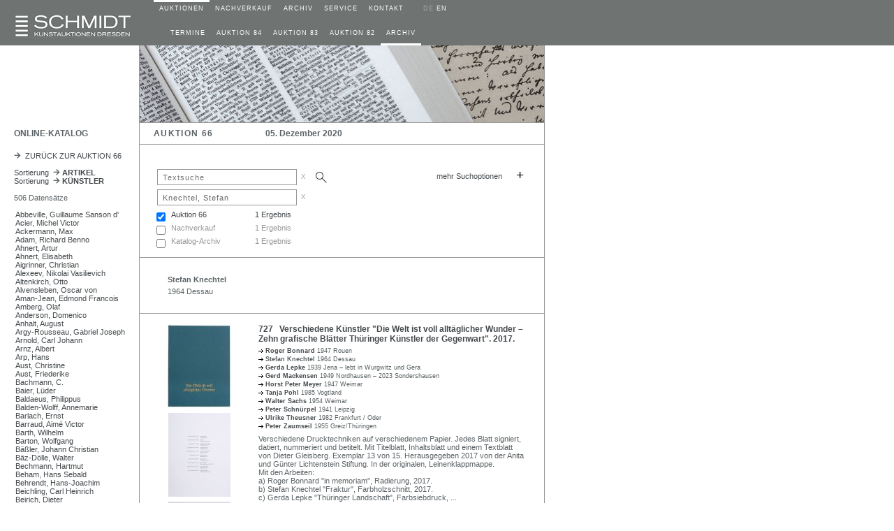

--- FILE ---
content_type: text/html; charset=UTF-8
request_url: https://schmidt-auktionen.de/12_katalog_online.php?nr=66&kue=5571
body_size: 148923
content:
















<!DOCTYPE html>
<html>
<head>
<meta http-equiv="content-type" content="text/html; charset=utf-8"/>
<title>Schmidt Kunstauktionen Dresden</title>
<meta name="description" content="Schmidt Kunstauktionen Dresden">
<meta name="author" content="James Schmidt, mail@schmidt-auktionen.de">
<meta name="keywords" content="Schmidt Kunstauktionen Dresden, Schmidt, Auktionen, 
			Dresden, Kunstauktion, Auktion, Kunst verkaufen, Kunst kaufen, Dresden, 
			Porzellan, Meißner Porzellan, Meissner Porzellan">
<meta name="viewport" content="width=device-width, initial-scale=1.0"><!-- 10.09.19 -->

<!--canonical tag
PARAMETERS     use google search console   07.19  parameter tool not yet available      23.07.19
1. language  > link to German site  > link tag "hreflang"  > do nothing
2. page		 > do nothing
3. mode	    > do nothing
4. kue       > strip nr     (sTxt, sale, yrFrom, yrTo  are stripped anyway) 
5. kateg	 > do nothing
6. sale, sTxt, yrFrom, yrTo, shwImg  > strip -->
   
<!-- canonical tag -->
<!--<link rel="canonical" href="https://schmidt-auktionen.de/12_katalog_online.php?nr=66&kue=5571">-->
<link rel="alternate" hreflang="de" href="https://www.schmidt-auktionen.de/">
<link rel="alternate" hreflang="en" href="https://www.schmidt-auktionen.de/en">
<link rel="alternate" hreflang="x-default" href="https://www.schmidt-auktionen.de/">
<link rel="stylesheet" type="text/css" href="./style/auktionshaus.css">
<link rel="stylesheet" type="text/css" href="./style/slidizle_custom_index.css">
<link rel="shortcut icon" href="./images/auction.ico">

<script type="text/javascript" language="JavaScript" src="./scripts/auction.js"></script>
<script type="text/javascript" language="JavaScript" src="./scripts/menu.js"></script>



<!-- 02.09.18  include scripts -->
<!--<script src="https://ajax.googleapis.com/ajax/libs/jquery/1.11.1/jquery.min.js"></script>-->
<script src="./scripts/jquery.min.js"></script>
<script src="./scripts/jquery.slidizle.js"></script>
<!-- setzt $menu Variable als array des übergebenen $menu-Namens -->
<script type="text/javascript">
	//retrieve php variable
	var air = '';
	//start timer
	if(air == true){
		//alert("running " + air);
		setInterval(refreshCurrLot, 3000);
		function refreshCurrLot() {
			$('#shwCurrLot').load(location.href + ' #shwCurrLot');
		}
	}
</script>
</head>

<body>

<!-- ######  built Menus   ##################################################### -->
<script language="JavaScript">
var subMenu1 = new Array(
 		new menuItem("TERMINE","AUCTION DATES","./10_auktionen.php"),
		new menuItem("AUKTION 84","AUCTION 84","./11_auktion.php?nr=84"),
		new menuItem("AUKTION 83","AUCTION 83","./11_auktion.php?nr=83"),
		new menuItem("AUKTION 82","AUCTION 82","./11_auktion.php?nr=82"),
		new menuItem("ARCHIV","ARCHIVE","./30_archiv.php") 
);

var subMenu2 = new Array(
  
);

var subMenu3 = new Array(
 		new menuItem("AUSGEW&Auml;HLTE ZUSCHL&Auml;GE","NOTABLE SALES","./30_archiv_topSales.php"),
		new menuItem("ARCHIV","ARCHIVE","./30_archiv.php") 
);

var subMenu4 = new Array(
 		new menuItem("SERVICE","SERVICE","./40_service.php"),
		new menuItem("BIETER","BIDDERS","./41_bieter.php"),
		new menuItem("ZAHLUNG","PAYMENT","./42_zahlung.php"),
		new menuItem("VERSAND","SHIPPING","./43_versand.php"),
		new menuItem("EINLIEFERER","CONSIGNORS","./44_einlieferer.php"),
		new menuItem("DATENSCHUTZ","PRIVACY POLICY","./05_impressum.php") 
);

var subMenu5 = new Array(
 		new menuItem("KONTAKT","CONTACT","./50_kontaktform.php"),
		new menuItem("TEAM","TEAM","./52_team.php"),
		new menuItem("NEWSLETTER","NEWSLETTER","./53_newsletter.php"),
		new menuItem("ANFAHRT","LOCATION","./52_anfahrt.php") 
);

</script>
<!-- ######  ROW 1 - LOGO,  MENU   ########################################### -->
<div id="ctrHead" class="flexRow grey">

<!--  +++++ mobile nav button   ++++ -->
	<div id="btnNav" class="shwMbl" onClick="toggleMblNavMain()">
		<img id="btnNavImg" src="./images/menu.gif">
	</div>

	<!-- ######  D E S K T O P   MENU   ################################################# -->
	<!-- div MAIN 1 --> 
	<div id="ctrLogo" class="alignCol1">
		<div class="widthCol1">
			<a name="Oben" href="https://www.schmidt-auktionen.de">
			<img src="./images/logo.gif" alt="home" 
			 style="position: absolute; bottom: 10"></a>
		</div>
	</div>
	<!-- div MAIN 2 --> 
	<div id="dtCtrNavAll" class="widthCol2">
		<div id="dtCtrNavMain" class="shwDesktop flexRow">
		<!-- +++++  D E S K T O P  MAIN MENU ####  -->
			<div>
				<div id="blinkDt_1" class="blink_off"></div>
				<div class="nav1"><a class="white" 
					 href="./10_auktionen.php" 
					 onmouseover="showSubMenu(1, 'de')"
					 onmouseout="hideSubMenu(1, 'de')">AUKTIONEN</a></div>
			</div>
<div>
				<div id="blinkDt_2" class="blink_off"></div>
				<div class="nav1"><a class="white" 
					 href="./20_galerie.php" 
					 onmouseover="showSubMenu(2, 'de')"
					 onmouseout="hideSubMenu(2, 'de')">NACHVERKAUF</a></div>
			</div>
<div>
				<div id="blinkDt_3" class="blink_off"></div>
				<div class="nav1"><a class="white" 
					 href="./30_archiv_topSales.php" 
					 onmouseover="showSubMenu(3, 'de')"
					 onmouseout="hideSubMenu(3, 'de')">ARCHIV</a></div>
			</div>
<div>
				<div id="blinkDt_4" class="blink_off"></div>
				<div class="nav1"><a class="white" 
					 href="./40_service.php" 
					 onmouseover="showSubMenu(4, 'de')"
					 onmouseout="hideSubMenu(4, 'de')">SERVICE</a></div>
			</div>
<div>
				<div id="blinkDt_5" class="blink_off"></div>
				<div class="nav1"><a class="white" 
					 href="./50_kontaktform.php" 
					 onmouseover="showSubMenu(5, 'de')"
					 onmouseout="hideSubMenu(5, 'de')">KONTAKT</a></div>
			</div>
				
			<!-- SPRACH SCHALTER  -->
			<div>
				<div id="blinkDt_6"></div>
				<div class="nav1" style="color: #A6A6A6"><nobr>&nbsp;&nbsp;
											DE&nbsp;<a class="white" href="https://schmidt-auktionen.de/en/12_katalog_online.php?nr=66&kue=5571">EN</a>
													</nobr></div>
			</div>
		</div>  <!-- end of ctrNavMain -->
		
		<!-- ######  D E S K T O P  SUB MENU   ###################################### -->
		<!-- Reihe 2  height=23px  enthält SubTable SubMenu      Create  O N C E -->
		<div id="dtCtrNavSub" class="shwDesktop flexRow" height="23px">
							<div>	
							<div id="submi_1" class="nav2 noWrap"></div>
							<div id="blinkDt_s1" class="blink_off"></div>
						</div>
				<div>	
							<div id="submi_2" class="nav2 noWrap"></div>
							<div id="blinkDt_s2" class="blink_off"></div>
						</div>
				<div>	
							<div id="submi_3" class="nav2 noWrap"></div>
							<div id="blinkDt_s3" class="blink_off"></div>
						</div>
				<div>	
							<div id="submi_4" class="nav2 noWrap"></div>
							<div id="blinkDt_s4" class="blink_off"></div>
						</div>
				<div>	
							<div id="submi_5" class="nav2 noWrap"></div>
							<div id="blinkDt_s5" class="blink_off"></div>
						</div>
				<div>	
							<div id="submi_6" class="nav2 noWrap"></div>
							<div id="blinkDt_s6" class="blink_off"></div>
						</div>
		</div>  <!-- ENDE ctrNavSub -->
	</div>  <!-- ENDE ctrNavAll -->
</div>  <!-- ENDE ctrHead -->


<!-- ######  M O B I L E   MENU   ################################################# -->
<div id="mblCtrNavAll" class="shwMblFlex hide">
	<!-- ++++++  M O B I L E    MAIN-MENU   ++++++++++++++++++++++++++++++++++++++++++ -->
	<div id="mblCtrNavMain">
				<div class="flexRow navMbl">
				<div id="blinkMbl_1" class="blink_off"></div>
				<div class="navMblTxt" 
				 		onmouseover="mblShwBlinker(1)"
				 		onmouseout="mblHideBlinker(1)"> 
				 		<a href="javascript:
				 			mblShwSubMenu(1,'10_auktionen.php')">
				 		AUKTIONEN</a></div>

					</div>
		<div class="flexRow navMbl">
				<div id="blinkMbl_2" class="blink_off"></div>
				<div class="navMblTxt" 
				 		onmouseover="mblShwBlinker(2)"
				 		onmouseout="mblHideBlinker(2)"> 
				 		<a href="javascript:
				 			mblShwSubMenu(2,'20_galerie.php')">
				 		NACHVERKAUF</a></div>

					</div>
		<div class="flexRow navMbl">
				<div id="blinkMbl_3" class="blink_off"></div>
				<div class="navMblTxt" 
				 		onmouseover="mblShwBlinker(3)"
				 		onmouseout="mblHideBlinker(3)"> 
				 		<a href="javascript:
				 			mblShwSubMenu(3,'30_archiv_topSales.php')">
				 		ARCHIV</a></div>

					</div>
		<div class="flexRow navMbl">
				<div id="blinkMbl_4" class="blink_off"></div>
				<div class="navMblTxt" 
				 		onmouseover="mblShwBlinker(4)"
				 		onmouseout="mblHideBlinker(4)"> 
				 		<a href="javascript:
				 			mblShwSubMenu(4,'40_service.php')">
				 		SERVICE</a></div>

					</div>
		<div class="flexRow navMbl">
				<div id="blinkMbl_5" class="blink_off"></div>
				<div class="navMblTxt" 
				 		onmouseover="mblShwBlinker(5)"
				 		onmouseout="mblHideBlinker(5)"> 
				 		<a href="javascript:
				 			mblShwSubMenu(5,'50_kontaktform.php')">
				 		KONTAKT</a></div>

					</div>
	</div>  
	<!-- ++++++  M O B I L E    SUB-MENU   ++++++++++++++++++++++++++++++++++++++++++ -->
	<div id="mblCtrNavSub" class="shwMblFlex justifySpace">
		<div id="mblCtrNavSub_le" class="shwMblFlex navMblTxt hide">
			<a href="javascript: mblShwMainMenu()"><img src="./images/arrow15.gif" class="rotate"> &nbsp;ZURÜCK</a></div>
		<div id="mblCtrNavSub_ri" class="shwMblFlex justifyEnd">
			<!-- ----- subMenu AUKTIONEN ----------- -->

			 <div id="mblCtrNavSub_1" class="hide">
 						<div class="flexRow navMbl justifySpace"> 
							<div id="submi_0" class="navMblTxtSub noWrap">
									<a href="\./10_auktionen.php" 
									 onmouseover="mblShwBlinker(10)"
									 onmouseout="mblHideBlinker(10)">
									 TERMINE</a></div>
							<div id="blinkMbl_10" class="blink_off"></div>
						</div>
						<div class="flexRow navMbl justifySpace"> 
							<div id="submi_1" class="navMblTxtSub noWrap">
									<a href="\./11_auktion.php?nr=84" 
									 onmouseover="mblShwBlinker(11)"
									 onmouseout="mblHideBlinker(11)">
									 AUKTION 84</a></div>
							<div id="blinkMbl_11" class="blink_off"></div>
						</div>
						<div class="flexRow navMbl justifySpace"> 
							<div id="submi_2" class="navMblTxtSub noWrap">
									<a href="\./11_auktion.php?nr=83" 
									 onmouseover="mblShwBlinker(12)"
									 onmouseout="mblHideBlinker(12)">
									 AUKTION 83</a></div>
							<div id="blinkMbl_12" class="blink_off"></div>
						</div>
						<div class="flexRow navMbl justifySpace"> 
							<div id="submi_3" class="navMblTxtSub noWrap">
									<a href="\./11_auktion.php?nr=82" 
									 onmouseover="mblShwBlinker(13)"
									 onmouseout="mblHideBlinker(13)">
									 AUKTION 82</a></div>
							<div id="blinkMbl_13" class="blink_off"></div>
						</div>
						<div class="flexRow navMbl justifySpace"> 
							<div id="submi_4" class="navMblTxtSub noWrap">
									<a href="\./30_archiv.php" 
									 onmouseover="mblShwBlinker(14)"
									 onmouseout="mblHideBlinker(14)">
									 ARCHIV</a></div>
							<div id="blinkMbl_14" class="blink_off"></div>
						</div>
 </div>
<!-- ----- subMenu ARCHIV ----------- -->

			 <div id="mblCtrNavSub_3" class="hide">
 						<div class="flexRow navMbl justifySpace"> 
							<div id="submi_1" class="navMblTxtSub noWrap">
									<a href="\./30_archiv_topSales.php" 
									 onmouseover="mblShwBlinker(31)"
									 onmouseout="mblHideBlinker(31)">
									 AUSGEW&Auml;HLTE ZUSCHL&Auml;GE</a></div>
							<div id="blinkMbl_31" class="blink_off"></div>
						</div>
						<div class="flexRow navMbl justifySpace"> 
							<div id="submi_2" class="navMblTxtSub noWrap">
									<a href="\./30_archiv.php" 
									 onmouseover="mblShwBlinker(32)"
									 onmouseout="mblHideBlinker(32)">
									 ARCHIV</a></div>
							<div id="blinkMbl_32" class="blink_off"></div>
						</div>
 </div>
<!-- ----- subMenu SERVICE ----------- -->

			 <div id="mblCtrNavSub_4" class="hide">
 						<div class="flexRow navMbl justifySpace"> 
							<div id="submi_1" class="navMblTxtSub noWrap">
									<a href="\./40_service.php" 
									 onmouseover="mblShwBlinker(41)"
									 onmouseout="mblHideBlinker(41)">
									 SERVICE</a></div>
							<div id="blinkMbl_41" class="blink_off"></div>
						</div>
						<div class="flexRow navMbl justifySpace"> 
							<div id="submi_2" class="navMblTxtSub noWrap">
									<a href="\./41_bieter.php" 
									 onmouseover="mblShwBlinker(42)"
									 onmouseout="mblHideBlinker(42)">
									 BIETER</a></div>
							<div id="blinkMbl_42" class="blink_off"></div>
						</div>
						<div class="flexRow navMbl justifySpace"> 
							<div id="submi_3" class="navMblTxtSub noWrap">
									<a href="\./42_zahlung.php" 
									 onmouseover="mblShwBlinker(43)"
									 onmouseout="mblHideBlinker(43)">
									 ZAHLUNG</a></div>
							<div id="blinkMbl_43" class="blink_off"></div>
						</div>
						<div class="flexRow navMbl justifySpace"> 
							<div id="submi_4" class="navMblTxtSub noWrap">
									<a href="\./43_versand.php" 
									 onmouseover="mblShwBlinker(44)"
									 onmouseout="mblHideBlinker(44)">
									 VERSAND</a></div>
							<div id="blinkMbl_44" class="blink_off"></div>
						</div>
						<div class="flexRow navMbl justifySpace"> 
							<div id="submi_5" class="navMblTxtSub noWrap">
									<a href="\./44_einlieferer.php" 
									 onmouseover="mblShwBlinker(45)"
									 onmouseout="mblHideBlinker(45)">
									 EINLIEFERER</a></div>
							<div id="blinkMbl_45" class="blink_off"></div>
						</div>
						<div class="flexRow navMbl justifySpace"> 
							<div id="submi_6" class="navMblTxtSub noWrap">
									<a href="\./05_impressum.php" 
									 onmouseover="mblShwBlinker(46)"
									 onmouseout="mblHideBlinker(46)">
									 DATENSCHUTZ</a></div>
							<div id="blinkMbl_46" class="blink_off"></div>
						</div>
 </div>
<!-- ----- subMenu KONTAKT ----------- -->

			 <div id="mblCtrNavSub_5" class="hide">
 						<div class="flexRow navMbl justifySpace"> 
							<div id="submi_1" class="navMblTxtSub noWrap">
									<a href="\./50_kontaktform.php" 
									 onmouseover="mblShwBlinker(51)"
									 onmouseout="mblHideBlinker(51)">
									 KONTAKT</a></div>
							<div id="blinkMbl_51" class="blink_off"></div>
						</div>
						<div class="flexRow navMbl justifySpace"> 
							<div id="submi_2" class="navMblTxtSub noWrap">
									<a href="\./52_team.php" 
									 onmouseover="mblShwBlinker(52)"
									 onmouseout="mblHideBlinker(52)">
									 TEAM</a></div>
							<div id="blinkMbl_52" class="blink_off"></div>
						</div>
						<div class="flexRow navMbl justifySpace"> 
							<div id="submi_3" class="navMblTxtSub noWrap">
									<a href="\./53_newsletter.php" 
									 onmouseover="mblShwBlinker(53)"
									 onmouseout="mblHideBlinker(53)">
									 NEWSLETTER</a></div>
							<div id="blinkMbl_53" class="blink_off"></div>
						</div>
						<div class="flexRow navMbl justifySpace"> 
							<div id="submi_4" class="navMblTxtSub noWrap">
									<a href="\./52_anfahrt.php" 
									 onmouseover="mblShwBlinker(54)"
									 onmouseout="mblHideBlinker(54)">
									 ANFAHRT</a></div>
							<div id="blinkMbl_54" class="blink_off"></div>
						</div>
 </div>
		</div>
	</div>  

</div>  <!-- ENDE mblCtr -->

<!-- ++++++++++++++++++++++++++++++++++++++++++++++++++++++++++++++++++++++++++++ -->
<!-- ++++++++++++++++++++++++++++++++++++++++++++++++++++++++++++++++++++++++++++ -->
<!-- #####################   MAIN CONTENT   ##################################### -->
<!-- ### GALLERY ### -->
<!-- ###########   ROW 1     HEADER IMAGE   #################### -->
<div id="ctrGalleryImg" class="flexRow">
	<!-- ++++++++++++  row 1 >> mini SEARCH BAR top left corner  ++++++++++++  -->
	<div id="ctrGalleryImg1" class="alignCol1 borderRight shwDesktop">
		<div class="widthCol1" style="padding-top: 15px;">
					</div>
	</div>
	<!-- ###  gallery  ### -->
	<!-- conditional catalogue pages  05.21 -->
	<div id="ctrGalleryImg2" class="borderRight borderBottom">
				<!-- fill in image -->
					<img id= "imgHeader" class="widthCol2" src="./images/header_kuenstler.jpg" title="">
						</div>
</div>

<!-- ###########   ROW 2     THEME    ####################### -->
<div id="ctrTheme" class="flexRow">
	<div id="ctrTheme1" class="alignCol1 borderRight shwDesktop">
		<div class="widthCol1">
			<p class="title">ONLINE-KATALOG</p>
		</div>
	</div>
	<div id="ctrTheme2" class="borderRight borderBottom">
		<table>  <!-- inner table 01.09.19 -->
		<colgroup>
			<col class="contCol1">
			<col class="contCol2">
		</colgroup>
		<!-- ### Subtable Page Header ### -->
		<!-- aufgeloest 05.06.18  rechte Zelle subTitleMiddle wird NICHT verwendet  -->
		<tr>
			<td class="tdsubHeader subLeft alignContCol1" 
				style="vertical-align: middle;"><font class="title stretch">AUKTION 66</font></td>
			<td class="tdsubHeader" 
				style="vertical-align: middle;"><font class="title">05. Dezember 2020</font></td>
		</tr>
		</table>
	</div>
</div>
<!-- ###########   ROW 3     CONTENT MAIN   ################### -->
<div id="ctrContMain" class="flexRow">
	<!-- ---- MENUE (LEFT)  ----- -->
	<div id="ctrContMainCol1" class="alignCol1 borderRight shwDesktop">
		<div class="widthCol1">
			
<font class="8pt">
<a class="uni" href="./11_auktion.php?nr=66"><img src="./images/arrow.gif">&nbsp;&nbsp;ZURÜCK ZUR AUKTION 66</a><br></font>
<font class="6pt"><br></font>
<font class="8pt">
<a class="uni" href="./12_katalog_online.php?nr=66">Sortierung&nbsp;&nbsp;<img src="./images/arrow.gif"><b>&nbsp;ARTIKEL</b></a><br>
<a class="uni" href="./12_katalog_online.php?nr=66&kue=0">Sortierung&nbsp;&nbsp;<img src="./images/arrow.gif"><b>&nbsp;KÜNSTLER</b></a><br>
<br>
</font>

<!-- ###  Index der Kategorien  ### -->
<!-- ###  Kategorie  ### -->
<!-- off  04.03.2018 -->
506 Datensätze<br>
<font style="font-size: 3pt"><br></font>

<!-- ###  Künstler  ### -->
<p class="katmenu"><a class="uni" href="./12_katalog_online.php?nr=66&kue=10388">
Abbeville, Guillaume Sanson d'</a></p>


<!-- ###  Künstler  ### -->
<p class="katmenu"><a class="uni" href="./12_katalog_online.php?nr=66&kue=2769">
Acier, Michel Victor</a></p>


<!-- ###  Künstler  ### -->
<p class="katmenu"><a class="uni" href="./12_katalog_online.php?nr=66&kue=5646">
Ackermann, Max</a></p>


<!-- ###  Künstler  ### -->
<p class="katmenu"><a class="uni" href="./12_katalog_online.php?nr=66&kue=10269">
Adam, Richard Benno</a></p>


<!-- ###  Künstler  ### -->
<p class="katmenu"><a class="uni" href="./12_katalog_online.php?nr=66&kue=591">
Ahnert, Artur</a></p>


<!-- ###  Künstler  ### -->
<p class="katmenu"><a class="uni" href="./12_katalog_online.php?nr=66&kue=262">
Ahnert, Elisabeth</a></p>


<!-- ###  Künstler  ### -->
<p class="katmenu"><a class="uni" href="./12_katalog_online.php?nr=66&kue=1605">
Aigrinner, Christian</a></p>


<!-- ###  Künstler  ### -->
<p class="katmenu"><a class="uni" href="./12_katalog_online.php?nr=66&kue=10080">
Alexeev, Nikolai Vasilievich</a></p>


<!-- ###  Künstler  ### -->
<p class="katmenu"><a class="uni" href="./12_katalog_online.php?nr=66&kue=200">
Altenkirch, Otto</a></p>


<!-- ###  Künstler  ### -->
<p class="katmenu"><a class="uni" href="./12_katalog_online.php?nr=66&kue=1735">
Alvensleben, Oscar von</a></p>


<!-- ###  Künstler  ### -->
<p class="katmenu"><a class="uni" href="./12_katalog_online.php?nr=66&kue=1548">
Aman-Jean, Edmond Francois</a></p>


<!-- ###  Künstler  ### -->
<p class="katmenu"><a class="uni" href="./12_katalog_online.php?nr=66&kue=9706">
Amberg, Olaf</a></p>


<!-- ###  Künstler  ### -->
<p class="katmenu"><a class="uni" href="./12_katalog_online.php?nr=66&kue=7967">
Anderson, Domenico</a></p>


<!-- ###  Künstler  ### -->
<p class="katmenu"><a class="uni" href="./12_katalog_online.php?nr=66&kue=10240">
Anhalt, August</a></p>


<!-- ###  Künstler  ### -->
<p class="katmenu"><a class="uni" href="./12_katalog_online.php?nr=66&kue=10061">
Argy-Rousseau, Gabriel Joseph</a></p>


<!-- ###  Künstler  ### -->
<p class="katmenu"><a class="uni" href="./12_katalog_online.php?nr=66&kue=9968">
Arnold, Carl Johann</a></p>


<!-- ###  Künstler  ### -->
<p class="katmenu"><a class="uni" href="./12_katalog_online.php?nr=66&kue=10002">
Arnz, Albert</a></p>


<!-- ###  Künstler  ### -->
<p class="katmenu"><a class="uni" href="./12_katalog_online.php?nr=66&kue=1775">
Arp, Hans</a></p>


<!-- ###  Künstler  ### -->
<p class="katmenu"><a class="uni" href="./12_katalog_online.php?nr=66&kue=10372">
Aust, Christine</a></p>


<!-- ###  Künstler  ### -->
<p class="katmenu"><a class="uni" href="./12_katalog_online.php?nr=66&kue=9710">
Aust, Friederike</a></p>


<!-- ###  Künstler  ### -->
<p class="katmenu"><a class="uni" href="./12_katalog_online.php?nr=66&kue=9565">
Bachmann, C.</a></p>


<!-- ###  Künstler  ### -->
<p class="katmenu"><a class="uni" href="./12_katalog_online.php?nr=66&kue=10362">
Baier, Lüder</a></p>


<!-- ###  Künstler  ### -->
<p class="katmenu"><a class="uni" href="./12_katalog_online.php?nr=66&kue=9593">
Baldaeus, Philippus</a></p>


<!-- ###  Künstler  ### -->
<p class="katmenu"><a class="uni" href="./12_katalog_online.php?nr=66&kue=2255">
Balden-Wolff, Annemarie</a></p>


<!-- ###  Künstler  ### -->
<p class="katmenu"><a class="uni" href="./12_katalog_online.php?nr=66&kue=355">
Barlach, Ernst</a></p>


<!-- ###  Künstler  ### -->
<p class="katmenu"><a class="uni" href="./12_katalog_online.php?nr=66&kue=8606">
Barraud, Aimé Victor</a></p>


<!-- ###  Künstler  ### -->
<p class="katmenu"><a class="uni" href="./12_katalog_online.php?nr=66&kue=10324">
Barth, Wilhelm</a></p>


<!-- ###  Künstler  ### -->
<p class="katmenu"><a class="uni" href="./12_katalog_online.php?nr=66&kue=1109">
Barton, Wolfgang</a></p>


<!-- ###  Künstler  ### -->
<p class="katmenu"><a class="uni" href="./12_katalog_online.php?nr=66&kue=9980">
Bäßler, Johann Christian</a></p>


<!-- ###  Künstler  ### -->
<p class="katmenu"><a class="uni" href="./12_katalog_online.php?nr=66&kue=7924">
Bäz-Dölle, Walter</a></p>


<!-- ###  Künstler  ### -->
<p class="katmenu"><a class="uni" href="./12_katalog_online.php?nr=66&kue=2911">
Bechmann, Hartmut</a></p>


<!-- ###  Künstler  ### -->
<p class="katmenu"><a class="uni" href="./12_katalog_online.php?nr=66&kue=6174">
Beham, Hans Sebald</a></p>


<!-- ###  Künstler  ### -->
<p class="katmenu"><a class="uni" href="./12_katalog_online.php?nr=66&kue=10386">
Behrendt, Hans-Joachim</a></p>


<!-- ###  Künstler  ### -->
<p class="katmenu"><a class="uni" href="./12_katalog_online.php?nr=66&kue=2503">
Beichling, Carl Heinrich</a></p>


<!-- ###  Künstler  ### -->
<p class="katmenu"><a class="uni" href="./12_katalog_online.php?nr=66&kue=3366">
Beirich, Dieter</a></p>


<!-- ###  Künstler  ### -->
<p class="katmenu"><a class="uni" href="./12_katalog_online.php?nr=66&kue=107">
Bellotto, gen. Canaletto, Bernardo</a></p>


<!-- ###  Künstler  ### -->
<p class="katmenu"><a class="uni" href="./12_katalog_online.php?nr=66&kue=10333">
Berger, Carl Otto</a></p>


<!-- ###  Künstler  ### -->
<p class="katmenu"><a class="uni" href="./12_katalog_online.php?nr=66&kue=533">
Berndt, Siegfried</a></p>


<!-- ###  Künstler  ### -->
<p class="katmenu"><a class="uni" href="./12_katalog_online.php?nr=66&kue=8921">
Besler, Johann Christian</a></p>


<!-- ###  Künstler  ### -->
<p class="katmenu"><a class="uni" href="./12_katalog_online.php?nr=66&kue=10254">
Bethke, Hanspeter</a></p>


<!-- ###  Künstler  ### -->
<p class="katmenu"><a class="uni" href="./12_katalog_online.php?nr=66&kue=10398">
Beyer, Hermann</a></p>


<!-- ###  Künstler  ### -->
<p class="katmenu"><a class="uni" href="./12_katalog_online.php?nr=66&kue=10312">
Biermann, Gottlieb</a></p>


<!-- ###  Künstler  ### -->
<p class="katmenu"><a class="uni" href="./12_katalog_online.php?nr=66&kue=706">
Böckstiegel, Peter August</a></p>


<!-- ###  Künstler  ### -->
<p class="katmenu"><a class="uni" href="./12_katalog_online.php?nr=66&kue=3612">
Bohley, Bärbel</a></p>


<!-- ###  Künstler  ### -->
<p class="katmenu"><a class="uni" href="./12_katalog_online.php?nr=66&kue=7925">
Böhmer, Gunter</a></p>


<!-- ###  Künstler  ### -->
<p class="katmenu"><a class="uni" href="./12_katalog_online.php?nr=66&kue=3529">
Bonnard, Roger</a></p>


<!-- ###  Künstler  ### -->
<p class="katmenu"><a class="uni" href="./12_katalog_online.php?nr=66&kue=1243">
Bossert, Otto Richard</a></p>


<!-- ###  Künstler  ### -->
<p class="katmenu"><a class="uni" href="./12_katalog_online.php?nr=66&kue=8233">
Brambilla, Ambrogio</a></p>


<!-- ###  Künstler  ### -->
<p class="katmenu"><a class="uni" href="./12_katalog_online.php?nr=66&kue=2644">
Braun, Georg</a></p>


<!-- ###  Künstler  ### -->
<p class="katmenu"><a class="uni" href="./12_katalog_online.php?nr=66&kue=1916">
Brendel, Albert Heinrich</a></p>


<!-- ###  Künstler  ### -->
<p class="katmenu"><a class="uni" href="./12_katalog_online.php?nr=66&kue=10298">
Bresslern-Roth, Norbertine von</a></p>


<!-- ###  Künstler  ### -->
<p class="katmenu"><a class="uni" href="./12_katalog_online.php?nr=66&kue=10255">
Brodtmann, Karl Joseph</a></p>


<!-- ###  Künstler  ### -->
<p class="katmenu"><a class="uni" href="./12_katalog_online.php?nr=66&kue=6590">
Buchholz, Karl</a></p>


<!-- ###  Künstler  ### -->
<p class="katmenu"><a class="uni" href="./12_katalog_online.php?nr=66&kue=689">
Bunge, Kurt</a></p>


<!-- ###  Künstler  ### -->
<p class="katmenu"><a class="uni" href="./12_katalog_online.php?nr=66&kue=29">
Burkhardt, Heinrich</a></p>


<!-- ###  Künstler  ### -->
<p class="katmenu"><a class="uni" href="./12_katalog_online.php?nr=66&kue=10392">
Bussewitz, Erwin</a></p>


<!-- ###  Künstler  ### -->
<p class="katmenu"><a class="uni" href="./12_katalog_online.php?nr=66&kue=9066">
Butze, Friedrich August</a></p>


<!-- ###  Künstler  ### -->
<p class="katmenu"><a class="uni" href="./12_katalog_online.php?nr=66&kue=10339">
Byon, Constant Freiherr</a></p>


<!-- ###  Künstler  ### -->
<p class="katmenu"><a class="uni" href="./12_katalog_online.php?nr=66&kue=3040">
c, Richard Paul</a></p>


<!-- ###  Künstler  ### -->
<p class="katmenu"><a class="uni" href="./12_katalog_online.php?nr=66&kue=10355">
C., J. R.</a></p>


<!-- ###  Künstler  ### -->
<p class="katmenu"><a class="uni" href="./12_katalog_online.php?nr=66&kue=7617">
Caspari, Gertrud</a></p>


<!-- ###  Künstler  ### -->
<p class="katmenu"><a class="uni" href="./12_katalog_online.php?nr=66&kue=13">
Cassel, Pol</a></p>


<!-- ###  Künstler  ### -->
<p class="katmenu"><a class="uni" href="./12_katalog_online.php?nr=66&kue=288">
Chagall, Marc</a></p>


<!-- ###  Künstler  ### -->
<p class="katmenu"><a class="uni" href="./12_katalog_online.php?nr=66&kue=1885">
Christoph, Hans</a></p>


<!-- ###  Künstler  ### -->
<p class="katmenu"><a class="uni" href="./12_katalog_online.php?nr=66&kue=9595">
Churchill, Awnsham</a></p>


<!-- ###  Künstler  ### -->
<p class="katmenu"><a class="uni" href="./12_katalog_online.php?nr=66&kue=9553">
Cook, Beryl</a></p>


<!-- ###  Künstler  ### -->
<p class="katmenu"><a class="uni" href="./12_katalog_online.php?nr=66&kue=273">
Corinth, Lovis</a></p>


<!-- ###  Künstler  ### -->
<p class="katmenu"><a class="uni" href="./12_katalog_online.php?nr=66&kue=10403">
Cosway, R. B.</a></p>


<!-- ###  Künstler  ### -->
<p class="katmenu"><a class="uni" href="./12_katalog_online.php?nr=66&kue=3006">
Cosway, Richard</a></p>


<!-- ###  Künstler  ### -->
<p class="katmenu"><a class="uni" href="./12_katalog_online.php?nr=66&kue=6924">
Cramer, Ernst</a></p>


<!-- ###  Künstler  ### -->
<p class="katmenu"><a class="uni" href="./12_katalog_online.php?nr=66&kue=27">
Cremer, Fritz</a></p>


<!-- ###  Künstler  ### -->
<p class="katmenu"><a class="uni" href="./12_katalog_online.php?nr=66&kue=10397">
Cristalleries de Saint-Louis, </a></p>


<!-- ###  Künstler  ### -->
<p class="katmenu"><a class="uni" href="./12_katalog_online.php?nr=66&kue=1345">
Crodel, Charles</a></p>


<!-- ###  Künstler  ### -->
<p class="katmenu"><a class="uni" href="./12_katalog_online.php?nr=66&kue=10123">
Cunz, Martha</a></p>


<!-- ###  Künstler  ### -->
<p class="katmenu"><a class="uni" href="./12_katalog_online.php?nr=66&kue=9655">
Danckerts, Justus</a></p>


<!-- ###  Künstler  ### -->
<p class="katmenu"><a class="uni" href="./12_katalog_online.php?nr=66&kue=10778">
Dannebauer, Arthur</a></p>


<!-- ###  Künstler  ### -->
<p class="katmenu"><a class="uni" href="./12_katalog_online.php?nr=66&kue=10379">
Darcis, Louis</a></p>


<!-- ###  Künstler  ### -->
<p class="katmenu"><a class="uni" href="./12_katalog_online.php?nr=66&kue=3375">
Daumont, </a></p>


<!-- ###  Künstler  ### -->
<p class="katmenu"><a class="uni" href="./12_katalog_online.php?nr=66&kue=10327">
de Nicolay, Nicolas</a></p>


<!-- ###  Künstler  ### -->
<p class="katmenu"><a class="uni" href="./12_katalog_online.php?nr=66&kue=1517">
Debucourt, Louis Philibert</a></p>


<!-- ###  Künstler  ### -->
<p class="katmenu"><a class="uni" href="./12_katalog_online.php?nr=66&kue=10210">
Decker, Cornelis Gerritszoon</a></p>


<!-- ###  Künstler  ### -->
<p class="katmenu"><a class="uni" href="./12_katalog_online.php?nr=66&kue=2632">
Demetz, Karl</a></p>


<!-- ###  Künstler  ### -->
<p class="katmenu"><a class="uni" href="./12_katalog_online.php?nr=66&kue=430">
Dennhardt, Klaus</a></p>


<!-- ###  Künstler  ### -->
<p class="katmenu"><a class="uni" href="./12_katalog_online.php?nr=66&kue=8002">
Diemer, Michael Zeno</a></p>


<!-- ###  Künstler  ### -->
<p class="katmenu"><a class="uni" href="./12_katalog_online.php?nr=66&kue=10329">
Diesel, Mathias</a></p>


<!-- ###  Künstler  ### -->
<p class="katmenu"><a class="uni" href="./12_katalog_online.php?nr=66&kue=6893">
Diez, Samuel Friedrich</a></p>


<!-- ###  Künstler  ### -->
<p class="katmenu"><a class="uni" href="./12_katalog_online.php?nr=66&kue=291">
Dix, Otto</a></p>


<!-- ###  Künstler  ### -->
<p class="katmenu"><a class="uni" href="./12_katalog_online.php?nr=66&kue=10341">
Dodel, Wilhelm</a></p>


<!-- ###  Künstler  ### -->
<p class="katmenu"><a class="uni" href="./12_katalog_online.php?nr=66&kue=10337">
Dolci, Carlo</a></p>


<!-- ###  Künstler  ### -->
<p class="katmenu"><a class="uni" href="./12_katalog_online.php?nr=66&kue=3548">
Donadini, Ermenegildo Antonio</a></p>


<!-- ###  Künstler  ### -->
<p class="katmenu"><a class="uni" href="./12_katalog_online.php?nr=66&kue=139">
Dorsch, Ferdinand</a></p>


<!-- ###  Künstler  ### -->
<p class="katmenu"><a class="uni" href="./12_katalog_online.php?nr=66&kue=798">
Dreher, Richard</a></p>


<!-- ###  Künstler  ### -->
<p class="katmenu"><a class="uni" href="./12_katalog_online.php?nr=66&kue=1856">
Drescher, Arno</a></p>


<!-- ###  Künstler  ### -->
<p class="katmenu"><a class="uni" href="./12_katalog_online.php?nr=66&kue=89">
Dress, Andreas</a></p>


<!-- ###  Künstler  ### -->
<p class="katmenu"><a class="uni" href="./12_katalog_online.php?nr=66&kue=10011">
Dressler, Johann Gottfried</a></p>


<!-- ###  Künstler  ### -->
<p class="katmenu"><a class="uni" href="./12_katalog_online.php?nr=66&kue=10224">
Edy, John William</a></p>


<!-- ###  Künstler  ### -->
<p class="katmenu"><a class="uni" href="./12_katalog_online.php?nr=66&kue=10375">
Ehrlich, Peter</a></p>


<!-- ###  Künstler  ### -->
<p class="katmenu"><a class="uni" href="./12_katalog_online.php?nr=66&kue=646">
Eisel, Fritz</a></p>


<!-- ###  Künstler  ### -->
<p class="katmenu"><a class="uni" href="./12_katalog_online.php?nr=66&kue=8680">
Eisenfeld, Ulrich</a></p>


<!-- ###  Künstler  ### -->
<p class="katmenu"><a class="uni" href="./12_katalog_online.php?nr=66&kue=10390">
Eltzner, Christian Adolf</a></p>


<!-- ###  Künstler  ### -->
<p class="katmenu"><a class="uni" href="./12_katalog_online.php?nr=66&kue=516">
Ernst, Max</a></p>


<!-- ###  Künstler  ### -->
<p class="katmenu"><a class="uni" href="./12_katalog_online.php?nr=66&kue=9576">
Euler, Leonhard</a></p>


<!-- ###  Künstler  ### -->
<p class="katmenu"><a class="uni" href="./12_katalog_online.php?nr=66&kue=10358">
Faber, Fritz</a></p>


<!-- ###  Künstler  ### -->
<p class="katmenu"><a class="uni" href="./12_katalog_online.php?nr=66&kue=441">
Felixmüller, Conrad</a></p>


<!-- ###  Künstler  ### -->
<p class="katmenu"><a class="uni" href="./12_katalog_online.php?nr=66&kue=7054">
Fingesten, Michel</a></p>


<!-- ###  Künstler  ### -->
<p class="katmenu"><a class="uni" href="./12_katalog_online.php?nr=66&kue=40">
Fischer, Otto</a></p>


<!-- ###  Künstler  ### -->
<p class="katmenu"><a class="uni" href="./12_katalog_online.php?nr=66&kue=10292">
Fisher, George Bulteel</a></p>


<!-- ###  Künstler  ### -->
<p class="katmenu"><a class="uni" href="./12_katalog_online.php?nr=66&kue=10309">
Fjodorow, Lorenz</a></p>


<!-- ###  Künstler  ### -->
<p class="katmenu"><a class="uni" href="./12_katalog_online.php?nr=66&kue=1609">
Fleischer, Heinz</a></p>


<!-- ###  Künstler  ### -->
<p class="katmenu"><a class="uni" href="./12_katalog_online.php?nr=66&kue=30">
Fraaß, Erich</a></p>


<!-- ###  Künstler  ### -->
<p class="katmenu"><a class="uni" href="./12_katalog_online.php?nr=66&kue=10360">
Franke, Paul</a></p>


<!-- ###  Künstler  ### -->
<p class="katmenu"><a class="uni" href="./12_katalog_online.php?nr=66&kue=2653">
Friedlaender, Johnny</a></p>


<!-- ###  Künstler  ### -->
<p class="katmenu"><a class="uni" href="./12_katalog_online.php?nr=66&kue=3463">
Friedrich, Alexander</a></p>


<!-- ###  Künstler  ### -->
<p class="katmenu"><a class="uni" href="./12_katalog_online.php?nr=66&kue=2080">
Friedrich, Wolfgang</a></p>


<!-- ###  Künstler  ### -->
<p class="katmenu"><a class="uni" href="./12_katalog_online.php?nr=66&kue=4642">
Friedrich, Caspar David</a></p>


<!-- ###  Künstler  ### -->
<p class="katmenu"><a class="uni" href="./12_katalog_online.php?nr=66&kue=5366">
Füger, Heinrich Friedrich</a></p>


<!-- ###  Künstler  ### -->
<p class="katmenu"><a class="uni" href="./12_katalog_online.php?nr=66&kue=9740">
Führich, Joseph von</a></p>


<!-- ###  Künstler  ### -->
<p class="katmenu"><a class="uni" href="./12_katalog_online.php?nr=66&kue=8593">
Fürst, Albert</a></p>


<!-- ###  Künstler  ### -->
<p class="katmenu"><a class="uni" href="./12_katalog_online.php?nr=66&kue=5663">
Gallasch, Harald</a></p>


<!-- ###  Künstler  ### -->
<p class="katmenu"><a class="uni" href="./12_katalog_online.php?nr=66&kue=1762">
Galle, Philip (Philips)</a></p>


<!-- ###  Künstler  ### -->
<p class="katmenu"><a class="uni" href="./12_katalog_online.php?nr=66&kue=1851">
Gallé, Émile</a></p>


<!-- ###  Künstler  ### -->
<p class="katmenu"><a class="uni" href="./12_katalog_online.php?nr=66&kue=3642">
Garn, Alfons</a></p>


<!-- ###  Künstler  ### -->
<p class="katmenu"><a class="uni" href="./12_katalog_online.php?nr=66&kue=3705">
Gauguin, Paul</a></p>


<!-- ###  Künstler  ### -->
<p class="katmenu"><a class="uni" href="./12_katalog_online.php?nr=66&kue=250">
Gebhardt, Helmut</a></p>


<!-- ###  Künstler  ### -->
<p class="katmenu"><a class="uni" href="./12_katalog_online.php?nr=66&kue=494">
Geibel, Margarethe</a></p>


<!-- ###  Künstler  ### -->
<p class="katmenu"><a class="uni" href="./12_katalog_online.php?nr=66&kue=3602">
Geibel, Hermann Karl</a></p>


<!-- ###  Künstler  ### -->
<p class="katmenu"><a class="uni" href="./12_katalog_online.php?nr=66&kue=10347">
Geiger, Nikolaus</a></p>


<!-- ###  Künstler  ### -->
<p class="katmenu"><a class="uni" href="./12_katalog_online.php?nr=66&kue=58">
Gelbke, Georg</a></p>


<!-- ###  Künstler  ### -->
<p class="katmenu"><a class="uni" href="./12_katalog_online.php?nr=66&kue=9966">
Gerasimov, Sergei</a></p>


<!-- ###  Künstler  ### -->
<p class="katmenu"><a class="uni" href="./12_katalog_online.php?nr=66&kue=261">
Giebe, Hubertus</a></p>


<!-- ###  Künstler  ### -->
<p class="katmenu"><a class="uni" href="./12_katalog_online.php?nr=66&kue=271">
Gille, Christian Friedrich</a></p>


<!-- ###  Künstler  ### -->
<p class="katmenu"><a class="uni" href="./12_katalog_online.php?nr=66&kue=416">
Glöckner, Hermann</a></p>


<!-- ###  Künstler  ### -->
<p class="katmenu"><a class="uni" href="./12_katalog_online.php?nr=66&kue=8488">
Godeg, Karl</a></p>


<!-- ###  Künstler  ### -->
<p class="katmenu"><a class="uni" href="./12_katalog_online.php?nr=66&kue=10361">
Gollner, Eberhard</a></p>


<!-- ###  Künstler  ### -->
<p class="katmenu"><a class="uni" href="./12_katalog_online.php?nr=66&kue=1221">
Goltzsche, Dieter</a></p>


<!-- ###  Künstler  ### -->
<p class="katmenu"><a class="uni" href="./12_katalog_online.php?nr=66&kue=7404">
Gonne, Christian Friedrich</a></p>


<!-- ###  Künstler  ### -->
<p class="katmenu"><a class="uni" href="./12_katalog_online.php?nr=66&kue=1128">
Göschel, Eberhard</a></p>


<!-- ###  Künstler  ### -->
<p class="katmenu"><a class="uni" href="./12_katalog_online.php?nr=66&kue=9387">
Gosôtei Hirosada, </a></p>


<!-- ###  Künstler  ### -->
<p class="katmenu"><a class="uni" href="./12_katalog_online.php?nr=66&kue=1158">
Götze, Moritz</a></p>


<!-- ###  Künstler  ### -->
<p class="katmenu"><a class="uni" href="./12_katalog_online.php?nr=66&kue=5662">
Graf, Gerhard</a></p>


<!-- ###  Künstler  ### -->
<p class="katmenu"><a class="uni" href="./12_katalog_online.php?nr=66&kue=1282">
Graf, Peter</a></p>


<!-- ###  Künstler  ### -->
<p class="katmenu"><a class="uni" href="./12_katalog_online.php?nr=66&kue=1738">
Graff, Anton</a></p>


<!-- ###  Künstler  ### -->
<p class="katmenu"><a class="uni" href="./12_katalog_online.php?nr=66&kue=8867">
Greiner-Mai, Albrecht</a></p>


<!-- ###  Künstler  ### -->
<p class="katmenu"><a class="uni" href="./12_katalog_online.php?nr=66&kue=2506">
Griesel, Bruno</a></p>


<!-- ###  Künstler  ### -->
<p class="katmenu"><a class="uni" href="./12_katalog_online.php?nr=66&kue=281">
Grieshaber, HAP</a></p>


<!-- ###  Künstler  ### -->
<p class="katmenu"><a class="uni" href="./12_katalog_online.php?nr=66&kue=7102">
Grimmling, Hans-Hendrik</a></p>


<!-- ###  Künstler  ### -->
<p class="katmenu"><a class="uni" href="./12_katalog_online.php?nr=66&kue=413">
Großpietsch, Curt</a></p>


<!-- ###  Künstler  ### -->
<p class="katmenu"><a class="uni" href="./12_katalog_online.php?nr=66&kue=2970">
Gruner, Erich</a></p>


<!-- ###  Künstler  ### -->
<p class="katmenu"><a class="uni" href="./12_katalog_online.php?nr=66&kue=2229">
Grust, Theodor</a></p>


<!-- ###  Künstler  ### -->
<p class="katmenu"><a class="uni" href="./12_katalog_online.php?nr=66&kue=2982">
Grzimek, Waldemar</a></p>


<!-- ###  Künstler  ### -->
<p class="katmenu"><a class="uni" href="./12_katalog_online.php?nr=66&kue=9294">
Gugg, Hugo</a></p>


<!-- ###  Künstler  ### -->
<p class="katmenu"><a class="uni" href="./12_katalog_online.php?nr=66&kue=307">
Günther, Herta</a></p>


<!-- ###  Künstler  ### -->
<p class="katmenu"><a class="uni" href="./12_katalog_online.php?nr=66&kue=268">
Gussmann, Otto</a></p>


<!-- ###  Künstler  ### -->
<p class="katmenu"><a class="uni" href="./12_katalog_online.php?nr=66&kue=10307">
Gutbier, L. von</a></p>


<!-- ###  Künstler  ### -->
<p class="katmenu"><a class="uni" href="./12_katalog_online.php?nr=66&kue=9861">
Haas, Leo</a></p>


<!-- ###  Künstler  ### -->
<p class="katmenu"><a class="uni" href="./12_katalog_online.php?nr=66&kue=308">
Hahn, Bernd</a></p>


<!-- ###  Künstler  ### -->
<p class="katmenu"><a class="uni" href="./12_katalog_online.php?nr=66&kue=10331">
Hamilton, William</a></p>


<!-- ###  Künstler  ### -->
<p class="katmenu"><a class="uni" href="./12_katalog_online.php?nr=66&kue=586">
Hampel, Angela</a></p>


<!-- ###  Künstler  ### -->
<p class="katmenu"><a class="uni" href="./12_katalog_online.php?nr=66&kue=3165">
Händler, Hugo</a></p>


<!-- ###  Künstler  ### -->
<p class="katmenu"><a class="uni" href="./12_katalog_online.php?nr=66&kue=1992">
Hasenohr-Hoelloff, Curt</a></p>


<!-- ###  Künstler  ### -->
<p class="katmenu"><a class="uni" href="./12_katalog_online.php?nr=66&kue=14">
Hassebrauk, Ernst</a></p>


<!-- ###  Künstler  ### -->
<p class="katmenu"><a class="uni" href="./12_katalog_online.php?nr=66&kue=6066">
Hauer, Daniel Adam</a></p>


<!-- ###  Künstler  ### -->
<p class="katmenu"><a class="uni" href="./12_katalog_online.php?nr=66&kue=7559">
Havekost, Eberhard</a></p>


<!-- ###  Künstler  ### -->
<p class="katmenu"><a class="uni" href="./12_katalog_online.php?nr=66&kue=1951">
Heckel, Erich</a></p>


<!-- ###  Künstler  ### -->
<p class="katmenu"><a class="uni" href="./12_katalog_online.php?nr=66&kue=162">
Hegenbarth, Josef</a></p>


<!-- ###  Künstler  ### -->
<p class="katmenu"><a class="uni" href="./12_katalog_online.php?nr=66&kue=2539">
Heinmann, Hans Richard</a></p>


<!-- ###  Künstler  ### -->
<p class="katmenu"><a class="uni" href="./12_katalog_online.php?nr=66&kue=1934">
Heinze, Frieder</a></p>


<!-- ###  Künstler  ### -->
<p class="katmenu"><a class="uni" href="./12_katalog_online.php?nr=66&kue=601">
Hennig, Albert</a></p>


<!-- ###  Künstler  ### -->
<p class="katmenu"><a class="uni" href="./12_katalog_online.php?nr=66&kue=3808">
Hennig, Fritz Leopold</a></p>


<!-- ###  Künstler  ### -->
<p class="katmenu"><a class="uni" href="./12_katalog_online.php?nr=66&kue=10239">
Hentschel, Karl Franz</a></p>


<!-- ###  Künstler  ### -->
<p class="katmenu"><a class="uni" href="./12_katalog_online.php?nr=66&kue=52">
Hentschel, Hans Rudolf</a></p>


<!-- ###  Künstler  ### -->
<p class="katmenu"><a class="uni" href="./12_katalog_online.php?nr=66&kue=470">
Henze, Volker</a></p>


<!-- ###  Künstler  ### -->
<p class="katmenu"><a class="uni" href="./12_katalog_online.php?nr=66&kue=303">
Herfurth, Egbert</a></p>


<!-- ###  Künstler  ### -->
<p class="katmenu"><a class="uni" href="./12_katalog_online.php?nr=66&kue=1220">
Herrmann, Peter</a></p>


<!-- ###  Künstler  ### -->
<p class="katmenu"><a class="uni" href="./12_katalog_online.php?nr=66&kue=10382">
Herrmann, Gunter</a></p>


<!-- ###  Künstler  ### -->
<p class="katmenu"><a class="uni" href="./12_katalog_online.php?nr=66&kue=10334">
Hertl, Paul Antoine</a></p>


<!-- ###  Künstler  ### -->
<p class="katmenu"><a class="uni" href="./12_katalog_online.php?nr=66&kue=16">
Heuer, Joachim</a></p>


<!-- ###  Künstler  ### -->
<p class="katmenu"><a class="uni" href="./12_katalog_online.php?nr=66&kue=3315">
Heyder, Jost</a></p>


<!-- ###  Künstler  ### -->
<p class="katmenu"><a class="uni" href="./12_katalog_online.php?nr=66&kue=10226">
Hildebrand, Adolf von</a></p>


<!-- ###  Künstler  ### -->
<p class="katmenu"><a class="uni" href="./12_katalog_online.php?nr=66&kue=38">
Hippold, Erhard</a></p>


<!-- ###  Künstler  ### -->
<p class="katmenu"><a class="uni" href="./12_katalog_online.php?nr=66&kue=828">
Hippold-Ahnert, Gussy</a></p>


<!-- ###  Künstler  ### -->
<p class="katmenu"><a class="uni" href="./12_katalog_online.php?nr=66&kue=247">
Hirsch, Karl-Georg</a></p>


<!-- ###  Künstler  ### -->
<p class="katmenu"><a class="uni" href="./12_katalog_online.php?nr=66&kue=9656">
Hofmann, Paul</a></p>


<!-- ###  Künstler  ### -->
<p class="katmenu"><a class="uni" href="./12_katalog_online.php?nr=66&kue=1634">
Hofmann, Peter</a></p>


<!-- ###  Künstler  ### -->
<p class="katmenu"><a class="uni" href="./12_katalog_online.php?nr=66&kue=1346">
Hofmann, Ludwig von</a></p>


<!-- ###  Künstler  ### -->
<p class="katmenu"><a class="uni" href="./12_katalog_online.php?nr=66&kue=310">
Hofmann, Veit</a></p>


<!-- ###  Künstler  ### -->
<p class="katmenu"><a class="uni" href="./12_katalog_online.php?nr=66&kue=3671">
Hogenberg, Franz</a></p>


<!-- ###  Künstler  ### -->
<p class="katmenu"><a class="uni" href="./12_katalog_online.php?nr=66&kue=9606">
Hohl-Stein, Matthias Zágon</a></p>


<!-- ###  Künstler  ### -->
<p class="katmenu"><a class="uni" href="./12_katalog_online.php?nr=66&kue=3004">
Holfeld, Karl</a></p>


<!-- ###  Künstler  ### -->
<p class="katmenu"><a class="uni" href="./12_katalog_online.php?nr=66&kue=1238">
Homann, Johann Baptist</a></p>


<!-- ###  Künstler  ### -->
<p class="katmenu"><a class="uni" href="./12_katalog_online.php?nr=66&kue=7606">
Homanns Erben, </a></p>


<!-- ###  Künstler  ### -->
<p class="katmenu"><a class="uni" href="./12_katalog_online.php?nr=66&kue=9295">
Honerla, Markus</a></p>


<!-- ###  Künstler  ### -->
<p class="katmenu"><a class="uni" href="./12_katalog_online.php?nr=66&kue=1733">
Horlbeck, Günter</a></p>


<!-- ###  Künstler  ### -->
<p class="katmenu"><a class="uni" href="./12_katalog_online.php?nr=66&kue=6360">
Horlbeck-Kappler, Irmgard</a></p>


<!-- ###  Künstler  ### -->
<p class="katmenu"><a class="uni" href="./12_katalog_online.php?nr=66&kue=9523">
Høst, Marianne</a></p>


<!-- ###  Künstler  ### -->
<p class="katmenu"><a class="uni" href="./12_katalog_online.php?nr=66&kue=672">
Israel, Peter</a></p>


<!-- ###  Künstler  ### -->
<p class="katmenu"><a class="uni" href="./12_katalog_online.php?nr=66&kue=9970">
Ivanowitsch, Loboda Ivan</a></p>


<!-- ###  Künstler  ### -->
<p class="katmenu"><a class="uni" href="./12_katalog_online.php?nr=66&kue=623">
Jäger, Matthias</a></p>


<!-- ###  Künstler  ### -->
<p class="katmenu"><a class="uni" href="./12_katalog_online.php?nr=66&kue=10338">
Jäger, Gustav</a></p>


<!-- ###  Künstler  ### -->
<p class="katmenu"><a class="uni" href="./12_katalog_online.php?nr=66&kue=264">
Jahn, Georg</a></p>


<!-- ###  Künstler  ### -->
<p class="katmenu"><a class="uni" href="./12_katalog_online.php?nr=66&kue=600">
Jahr, Christa</a></p>


<!-- ###  Künstler  ### -->
<p class="katmenu"><a class="uni" href="./12_katalog_online.php?nr=66&kue=3340">
Jaillot, Alexis Hubert</a></p>


<!-- ###  Künstler  ### -->
<p class="katmenu"><a class="uni" href="./12_katalog_online.php?nr=66&kue=484">
Janssen, Horst</a></p>


<!-- ###  Künstler  ### -->
<p class="katmenu"><a class="uni" href="./12_katalog_online.php?nr=66&kue=10408">
Jarausch, Karin</a></p>


<!-- ###  Künstler  ### -->
<p class="katmenu"><a class="uni" href="./12_katalog_online.php?nr=66&kue=5440">
Jarl, Otto</a></p>


<!-- ###  Künstler  ### -->
<p class="katmenu"><a class="uni" href="./12_katalog_online.php?nr=66&kue=251">
Jockusch, Horst</a></p>


<!-- ###  Künstler  ### -->
<p class="katmenu"><a class="uni" href="./12_katalog_online.php?nr=66&kue=2811">
Johansson, Eric</a></p>


<!-- ###  Künstler  ### -->
<p class="katmenu"><a class="uni" href="./12_katalog_online.php?nr=66&kue=1112">
John, Joachim</a></p>


<!-- ###  Künstler  ### -->
<p class="katmenu"><a class="uni" href="./12_katalog_online.php?nr=66&kue=129">
Jüchser, Hans</a></p>


<!-- ###  Künstler  ### -->
<p class="katmenu"><a class="uni" href="./12_katalog_online.php?nr=66&kue=5608">
Judersleben, Georg</a></p>


<!-- ###  Künstler  ### -->
<p class="katmenu"><a class="uni" href="./12_katalog_online.php?nr=66&kue=7558">
Junge, Margarete</a></p>


<!-- ###  Künstler  ### -->
<p class="katmenu"><a class="uni" href="./12_katalog_online.php?nr=66&kue=8244">
Jutz d.Ä., Carl</a></p>


<!-- ###  Künstler  ### -->
<p class="katmenu"><a class="uni" href="./12_katalog_online.php?nr=66&kue=722">
Juza, Werner</a></p>


<!-- ###  Künstler  ### -->
<p class="katmenu"><a class="uni" href="./12_katalog_online.php?nr=66&kue=2007">
Kaendler, Johann Joachim</a></p>


<!-- ###  Künstler  ### -->
<p class="katmenu"><a class="uni" href="./12_katalog_online.php?nr=66&kue=2140">
Kahane, Doris</a></p>


<!-- ###  Künstler  ### -->
<p class="katmenu"><a class="uni" href="./12_katalog_online.php?nr=66&kue=10256">
Kalmück, Feodor Iwanowitsch</a></p>


<!-- ###  Künstler  ### -->
<p class="katmenu"><a class="uni" href="./12_katalog_online.php?nr=66&kue=9945">
Kaltwasser, Fritz</a></p>


<!-- ###  Künstler  ### -->
<p class="katmenu"><a class="uni" href="./12_katalog_online.php?nr=66&kue=2337">
Kammerer, Anton Paul</a></p>


<!-- ###  Künstler  ### -->
<p class="katmenu"><a class="uni" href="./12_katalog_online.php?nr=66&kue=10182">
Kandt, Manfred</a></p>


<!-- ###  Künstler  ### -->
<p class="katmenu"><a class="uni" href="./12_katalog_online.php?nr=66&kue=276">
Kaplan, Anatoli</a></p>


<!-- ###  Künstler  ### -->
<p class="katmenu"><a class="uni" href="./12_katalog_online.php?nr=66&kue=10215">
Kardorff, Konrad von</a></p>


<!-- ###  Künstler  ### -->
<p class="katmenu"><a class="uni" href="./12_katalog_online.php?nr=66&kue=6582">
Kastner (Beerkast), Manfred</a></p>


<!-- ###  Künstler  ### -->
<p class="katmenu"><a class="uni" href="./12_katalog_online.php?nr=66&kue=1424">
Kätelhön, Hermann</a></p>


<!-- ###  Künstler  ### -->
<p class="katmenu"><a class="uni" href="./12_katalog_online.php?nr=66&kue=2545">
Kaufmann, Karl</a></p>


<!-- ###  Künstler  ### -->
<p class="katmenu"><a class="uni" href="./12_katalog_online.php?nr=66&kue=429">
Keller, Fritz</a></p>


<!-- ###  Künstler  ### -->
<p class="katmenu"><a class="uni" href="./12_katalog_online.php?nr=66&kue=554">
Kettner, Gerhard</a></p>


<!-- ###  Künstler  ### -->
<p class="katmenu"><a class="uni" href="./12_katalog_online.php?nr=66&kue=10320">
Kininger, Vincenz Georg</a></p>


<!-- ###  Künstler  ### -->
<p class="katmenu"><a class="uni" href="./12_katalog_online.php?nr=66&kue=9911">
Kinjiro, Fukui</a></p>


<!-- ###  Künstler  ### -->
<p class="katmenu"><a class="uni" href="./12_katalog_online.php?nr=66&kue=613">
Kirchner, Ernst Ludwig</a></p>


<!-- ###  Künstler  ### -->
<p class="katmenu"><a class="uni" href="./12_katalog_online.php?nr=66&kue=4724">
Kirst, Hans</a></p>


<!-- ###  Künstler  ### -->
<p class="katmenu"><a class="uni" href="./12_katalog_online.php?nr=66&kue=10353">
Kittelmann, Lothar</a></p>


<!-- ###  Künstler  ### -->
<p class="katmenu"><a class="uni" href="./12_katalog_online.php?nr=66&kue=799">
Kleemann, Rudolf</a></p>


<!-- ###  Künstler  ### -->
<p class="katmenu"><a class="uni" href="./12_katalog_online.php?nr=66&kue=655">
Klein, Johann Adam</a></p>


<!-- ###  Künstler  ### -->
<p class="katmenu"><a class="uni" href="./12_katalog_online.php?nr=66&kue=9464">
Klein von Diepold, Julian</a></p>


<!-- ###  Künstler  ### -->
<p class="katmenu"><a class="uni" href="./12_katalog_online.php?nr=66&kue=571">
Klemke, Werner</a></p>


<!-- ###  Künstler  ### -->
<p class="katmenu"><a class="uni" href="./12_katalog_online.php?nr=66&kue=502">
Klemm, Walther</a></p>


<!-- ###  Künstler  ### -->
<p class="katmenu"><a class="uni" href="./12_katalog_online.php?nr=66&kue=45">
Klinger, Max</a></p>


<!-- ###  Künstler  ### -->
<p class="katmenu"><a class="uni" href="./12_katalog_online.php?nr=66&kue=5571">
Knechtel, Stefan</a></p>


<!-- ###  Künstler  ### -->
<p class="katmenu"><a class="uni" href="./12_katalog_online.php?nr=66&kue=2923">
Knye, Günter</a></p>


<!-- ###  Künstler  ### -->
<p class="katmenu"><a class="uni" href="./12_katalog_online.php?nr=66&kue=3653">
Kobell, Franz Innocenz</a></p>


<!-- ###  Künstler  ### -->
<p class="katmenu"><a class="uni" href="./12_katalog_online.php?nr=66&kue=9707">
Kober, Agnes</a></p>


<!-- ###  Künstler  ### -->
<p class="katmenu"><a class="uni" href="./12_katalog_online.php?nr=66&kue=199">
Koepke, Robert</a></p>


<!-- ###  Künstler  ### -->
<p class="katmenu"><a class="uni" href="./12_katalog_online.php?nr=66&kue=9922">
Koerner, Ernst Carl</a></p>


<!-- ###  Künstler  ### -->
<p class="katmenu"><a class="uni" href="./12_katalog_online.php?nr=66&kue=439">
Kollwitz, Käthe</a></p>


<!-- ###  Künstler  ### -->
<p class="katmenu"><a class="uni" href="./12_katalog_online.php?nr=66&kue=10228">
König, Herbert</a></p>


<!-- ###  Künstler  ### -->
<p class="katmenu"><a class="uni" href="./12_katalog_online.php?nr=66&kue=239">
Körnig, Hans</a></p>


<!-- ###  Künstler  ### -->
<p class="katmenu"><a class="uni" href="./12_katalog_online.php?nr=66&kue=9910">
Kosaburo, Aoki</a></p>


<!-- ###  Künstler  ### -->
<p class="katmenu"><a class="uni" href="./12_katalog_online.php?nr=66&kue=10378">
Kotte-Weidauer, Irmgard</a></p>


<!-- ###  Künstler  ### -->
<p class="katmenu"><a class="uni" href="./12_katalog_online.php?nr=66&kue=1353">
Kowar, Thea</a></p>


<!-- ###  Künstler  ### -->
<p class="katmenu"><a class="uni" href="./12_katalog_online.php?nr=66&kue=1749">
Kraft, Ingo</a></p>


<!-- ###  Künstler  ### -->
<p class="katmenu"><a class="uni" href="./12_katalog_online.php?nr=66&kue=4021">
Krause, Theodor</a></p>


<!-- ###  Künstler  ### -->
<p class="katmenu"><a class="uni" href="./12_katalog_online.php?nr=66&kue=2659">
Krause-Wichmann, Eduard</a></p>


<!-- ###  Künstler  ### -->
<p class="katmenu"><a class="uni" href="./12_katalog_online.php?nr=66&kue=10340">
Kregel, Timm</a></p>


<!-- ###  Künstler  ### -->
<p class="katmenu"><a class="uni" href="./12_katalog_online.php?nr=66&kue=131">
Kretzschmar, Bernhard</a></p>


<!-- ###  Künstler  ### -->
<p class="katmenu"><a class="uni" href="./12_katalog_online.php?nr=66&kue=598">
Kröner, Karl</a></p>


<!-- ###  Künstler  ### -->
<p class="katmenu"><a class="uni" href="./12_katalog_online.php?nr=66&kue=10366">
Kruszelnicki, K.</a></p>


<!-- ###  Künstler  ### -->
<p class="katmenu"><a class="uni" href="./12_katalog_online.php?nr=66&kue=3199">
Küchler, Andreas</a></p>


<!-- ###  Künstler  ### -->
<p class="katmenu"><a class="uni" href="./12_katalog_online.php?nr=66&kue=135">
Kuehl, Gotthardt</a></p>


<!-- ###  Künstler  ### -->
<p class="katmenu"><a class="uni" href="./12_katalog_online.php?nr=66&kue=7999">
Kügelgen, Wilhelm Georg Alexander von</a></p>


<!-- ###  Künstler  ### -->
<p class="katmenu"><a class="uni" href="./12_katalog_online.php?nr=66&kue=2492">
Kuhrt, Rolf</a></p>


<!-- ###  Künstler  ### -->
<p class="katmenu"><a class="uni" href="./12_katalog_online.php?nr=66&kue=6435">
Kunitzer, Friedrich</a></p>


<!-- ###  Künstler  ### -->
<p class="katmenu"><a class="uni" href="./12_katalog_online.php?nr=66&kue=7824">
Künzel, Gero</a></p>


<!-- ###  Künstler  ### -->
<p class="katmenu"><a class="uni" href="./12_katalog_online.php?nr=66&kue=10352">
Kuppe, Karl-Rainer</a></p>


<!-- ###  Künstler  ### -->
<p class="katmenu"><a class="uni" href="./12_katalog_online.php?nr=66&kue=10308">
Küppers, Harald</a></p>


<!-- ###  Künstler  ### -->
<p class="katmenu"><a class="uni" href="./12_katalog_online.php?nr=66&kue=10321">
L'Allemand, Conrad</a></p>


<!-- ###  Künstler  ### -->
<p class="katmenu"><a class="uni" href="./12_katalog_online.php?nr=66&kue=425">
Lachnit, Wilhelm</a></p>


<!-- ###  Künstler  ### -->
<p class="katmenu"><a class="uni" href="./12_katalog_online.php?nr=66&kue=1107">
Lachnit, Max</a></p>


<!-- ###  Künstler  ### -->
<p class="katmenu"><a class="uni" href="./12_katalog_online.php?nr=66&kue=6407">
Lammert, Mark</a></p>


<!-- ###  Künstler  ### -->
<p class="katmenu"><a class="uni" href="./12_katalog_online.php?nr=66&kue=10235">
Lange, Julius</a></p>


<!-- ###  Künstler  ### -->
<p class="katmenu"><a class="uni" href="./12_katalog_online.php?nr=66&kue=9708">
Lange, Markus</a></p>


<!-- ###  Künstler  ### -->
<p class="katmenu"><a class="uni" href="./12_katalog_online.php?nr=66&kue=10357">
Langer, Max</a></p>


<!-- ###  Künstler  ### -->
<p class="katmenu"><a class="uni" href="./12_katalog_online.php?nr=66&kue=820">
Langner, Reinhold</a></p>


<!-- ###  Künstler  ### -->
<p class="katmenu"><a class="uni" href="./12_katalog_online.php?nr=66&kue=9961">
Lanskoy, André</a></p>


<!-- ###  Künstler  ### -->
<p class="katmenu"><a class="uni" href="./12_katalog_online.php?nr=66&kue=10227">
Lautensack, Hanns</a></p>


<!-- ###  Künstler  ### -->
<p class="katmenu"><a class="uni" href="./12_katalog_online.php?nr=66&kue=10229">
Lebas, Gabriel Hippolyte</a></p>


<!-- ###  Künstler  ### -->
<p class="katmenu"><a class="uni" href="./12_katalog_online.php?nr=66&kue=8834">
Lehnert, Martin</a></p>


<!-- ###  Künstler  ### -->
<p class="katmenu"><a class="uni" href="./12_katalog_online.php?nr=66&kue=2713">
Leibl, Wilhelm Maria</a></p>


<!-- ###  Künstler  ### -->
<p class="katmenu"><a class="uni" href="./12_katalog_online.php?nr=66&kue=1392">
Leifer, Horst</a></p>


<!-- ###  Künstler  ### -->
<p class="katmenu"><a class="uni" href="./12_katalog_online.php?nr=66&kue=10349">
Lemercier, Joseph</a></p>


<!-- ###  Künstler  ### -->
<p class="katmenu"><a class="uni" href="./12_katalog_online.php?nr=66&kue=10370">
Lenssen, Gerhard</a></p>


<!-- ###  Künstler  ### -->
<p class="katmenu"><a class="uni" href="./12_katalog_online.php?nr=66&kue=309">
Lepke, Gerda</a></p>


<!-- ###  Künstler  ### -->
<p class="katmenu"><a class="uni" href="./12_katalog_online.php?nr=66&kue=7655">
Lesniewicz, Horst</a></p>


<!-- ###  Künstler  ### -->
<p class="katmenu"><a class="uni" href="./12_katalog_online.php?nr=66&kue=1356">
Lewinger, Ernst</a></p>


<!-- ###  Künstler  ### -->
<p class="katmenu"><a class="uni" href="./12_katalog_online.php?nr=66&kue=10367">
Lewis, John Frederick</a></p>


<!-- ###  Künstler  ### -->
<p class="katmenu"><a class="uni" href="./12_katalog_online.php?nr=66&kue=10319">
Liebe, Gottlob August</a></p>


<!-- ###  Künstler  ### -->
<p class="katmenu"><a class="uni" href="./12_katalog_online.php?nr=66&kue=9579">
Ligorio, Pirro</a></p>


<!-- ###  Künstler  ### -->
<p class="katmenu"><a class="uni" href="./12_katalog_online.php?nr=66&kue=675">
Lincke, Erna</a></p>


<!-- ###  Künstler  ### -->
<p class="katmenu"><a class="uni" href="./12_katalog_online.php?nr=66&kue=10302">
Lindau, Paul</a></p>


<!-- ###  Künstler  ### -->
<p class="katmenu"><a class="uni" href="./12_katalog_online.php?nr=66&kue=191">
Lindner, Ulrich</a></p>


<!-- ###  Künstler  ### -->
<p class="katmenu"><a class="uni" href="./12_katalog_online.php?nr=66&kue=4399">
Loewig, Roger</a></p>


<!-- ###  Künstler  ### -->
<p class="katmenu"><a class="uni" href="./12_katalog_online.php?nr=66&kue=438">
Lohse, Carl</a></p>


<!-- ###  Künstler  ### -->
<p class="katmenu"><a class="uni" href="./12_katalog_online.php?nr=66&kue=2735">
Lohse-Wächtler, Elfriede</a></p>


<!-- ###  Künstler  ### -->
<p class="katmenu"><a class="uni" href="./12_katalog_online.php?nr=66&kue=10369">
Lüdicke, P.</a></p>


<!-- ###  Künstler  ### -->
<p class="katmenu"><a class="uni" href="./12_katalog_online.php?nr=66&kue=112">
Lührig, Georg</a></p>


<!-- ###  Künstler  ### -->
<p class="katmenu"><a class="uni" href="./12_katalog_online.php?nr=66&kue=5228">
Macke, Helmuth</a></p>


<!-- ###  Künstler  ### -->
<p class="katmenu"><a class="uni" href="./12_katalog_online.php?nr=66&kue=1447">
Mackensen, Gerd</a></p>


<!-- ###  Künstler  ### -->
<p class="katmenu"><a class="uni" href="./12_katalog_online.php?nr=66&kue=910">
Magnus, Klaus</a></p>


<!-- ###  Künstler  ### -->
<p class="katmenu"><a class="uni" href="./12_katalog_online.php?nr=66&kue=215">
Makolies, Peter</a></p>


<!-- ###  Künstler  ### -->
<p class="katmenu"><a class="uni" href="./12_katalog_online.php?nr=66&kue=2938">
Mansfeld (Richaaard), Richard</a></p>


<!-- ###  Künstler  ### -->
<p class="katmenu"><a class="uni" href="./12_katalog_online.php?nr=66&kue=4807">
Manthey, Heidi</a></p>


<!-- ###  Künstler  ### -->
<p class="katmenu"><a class="uni" href="./12_katalog_online.php?nr=66&kue=9898">
Matsumura Goshun, </a></p>


<!-- ###  Künstler  ### -->
<p class="katmenu"><a class="uni" href="./12_katalog_online.php?nr=66&kue=240">
Mattheuer, Wolfgang</a></p>


<!-- ###  Künstler  ### -->
<p class="katmenu"><a class="uni" href="./12_katalog_online.php?nr=66&kue=404">
Mattheuer-Neustädt, Ursula</a></p>


<!-- ###  Künstler  ### -->
<p class="katmenu"><a class="uni" href="./12_katalog_online.php?nr=66&kue=10394">
Mecklenburg, Ludwig</a></p>


<!-- ###  Künstler  ### -->
<p class="katmenu"><a class="uni" href="./12_katalog_online.php?nr=66&kue=85">
Meid, Hans</a></p>


<!-- ###  Künstler  ### -->
<p class="katmenu"><a class="uni" href="./12_katalog_online.php?nr=66&kue=644">
Meidner, Ludwig</a></p>


<!-- ###  Künstler  ### -->
<p class="katmenu"><a class="uni" href="./12_katalog_online.php?nr=66&kue=879">
Merian, Matthäus I</a></p>


<!-- ###  Künstler  ### -->
<p class="katmenu"><a class="uni" href="./12_katalog_online.php?nr=66&kue=4684">
Meser'sche Kunst- und Musikalienhandlung, </a></p>


<!-- ###  Künstler  ### -->
<p class="katmenu"><a class="uni" href="./12_katalog_online.php?nr=66&kue=528">
Metzkes, Harald</a></p>


<!-- ###  Künstler  ### -->
<p class="katmenu"><a class="uni" href="./12_katalog_online.php?nr=66&kue=5843">
Meyer, Horst Peter</a></p>


<!-- ###  Künstler  ### -->
<p class="katmenu"><a class="uni" href="./12_katalog_online.php?nr=66&kue=10346">
Meyer, Heinrich Andreas</a></p>


<!-- ###  Künstler  ### -->
<p class="katmenu"><a class="uni" href="./12_katalog_online.php?nr=66&kue=4381">
Meyer-Rähnitz, Bernd</a></p>


<!-- ###  Künstler  ### -->
<p class="katmenu"><a class="uni" href="./12_katalog_online.php?nr=66&kue=10374">
Mixsa, Hans-Volker</a></p>


<!-- ###  Künstler  ### -->
<p class="katmenu"><a class="uni" href="./12_katalog_online.php?nr=66&kue=1371">
Morgner, Michael</a></p>


<!-- ###  Künstler  ### -->
<p class="katmenu"><a class="uni" href="./12_katalog_online.php?nr=66&kue=1983">
Morland, George</a></p>


<!-- ###  Künstler  ### -->
<p class="katmenu"><a class="uni" href="./12_katalog_online.php?nr=66&kue=1368">
Mörstedt, Alfred Traugott</a></p>


<!-- ###  Künstler  ### -->
<p class="katmenu"><a class="uni" href="./12_katalog_online.php?nr=66&kue=9976">
Moucheron, Frederik de</a></p>


<!-- ###  Künstler  ### -->
<p class="katmenu"><a class="uni" href="./12_katalog_online.php?nr=66&kue=10306">
Mueller-Leutert, Hellmuth</a></p>


<!-- ###  Künstler  ### -->
<p class="katmenu"><a class="uni" href="./12_katalog_online.php?nr=66&kue=933">
Mühlig, Albert Ernst</a></p>


<!-- ###  Künstler  ### -->
<p class="katmenu"><a class="uni" href="./12_katalog_online.php?nr=66&kue=121">
Müller, Richard</a></p>


<!-- ###  Künstler  ### -->
<p class="katmenu"><a class="uni" href="./12_katalog_online.php?nr=66&kue=10356">
Müller, G. J.</a></p>


<!-- ###  Künstler  ### -->
<p class="katmenu"><a class="uni" href="./12_katalog_online.php?nr=66&kue=2522">
Müller, Gerhard Kurt</a></p>


<!-- ###  Künstler  ### -->
<p class="katmenu"><a class="uni" href="./12_katalog_online.php?nr=66&kue=2626">
Müller, Claus</a></p>


<!-- ###  Künstler  ### -->
<p class="katmenu"><a class="uni" href="./12_katalog_online.php?nr=66&kue=6913">
Müller-Gerhardt, Rudolf</a></p>


<!-- ###  Künstler  ### -->
<p class="katmenu"><a class="uni" href="./12_katalog_online.php?nr=66&kue=9788">
Müller-Graf, Egon</a></p>


<!-- ###  Künstler  ### -->
<p class="katmenu"><a class="uni" href="./12_katalog_online.php?nr=66&kue=607">
Münch-Khe, Willli</a></p>


<!-- ###  Künstler  ### -->
<p class="katmenu"><a class="uni" href="./12_katalog_online.php?nr=66&kue=10305">
Muth, Richard</a></p>


<!-- ###  Künstler  ### -->
<p class="katmenu"><a class="uni" href="./12_katalog_online.php?nr=66&kue=2262">
Mutterlose, Heinz</a></p>


<!-- ###  Künstler  ### -->
<p class="katmenu"><a class="uni" href="./12_katalog_online.php?nr=66&kue=888">
Nabholz, Johann Christoph</a></p>


<!-- ###  Künstler  ### -->
<p class="katmenu"><a class="uni" href="./12_katalog_online.php?nr=66&kue=137">
Naumann, Hermann</a></p>


<!-- ###  Künstler  ### -->
<p class="katmenu"><a class="uni" href="./12_katalog_online.php?nr=66&kue=3643">
Naumann-Coschütz, Richard</a></p>


<!-- ###  Künstler  ### -->
<p class="katmenu"><a class="uni" href="./12_katalog_online.php?nr=66&kue=10084">
Navalinen, Anders Johan</a></p>


<!-- ###  Künstler  ### -->
<p class="katmenu"><a class="uni" href="./12_katalog_online.php?nr=66&kue=1981">
Neer, Aert van der</a></p>


<!-- ###  Künstler  ### -->
<p class="katmenu"><a class="uni" href="./12_katalog_online.php?nr=66&kue=819">
Nehmer, Rudolf</a></p>


<!-- ###  Künstler  ### -->
<p class="katmenu"><a class="uni" href="./12_katalog_online.php?nr=66&kue=3251">
Neroslow, Aleksander</a></p>


<!-- ###  Künstler  ### -->
<p class="katmenu"><a class="uni" href="./12_katalog_online.php?nr=66&kue=1933">
Nesch, Rolf</a></p>


<!-- ###  Künstler  ### -->
<p class="katmenu"><a class="uni" href="./12_katalog_online.php?nr=66&kue=9711">
Neudorf, Horst</a></p>


<!-- ###  Künstler  ### -->
<p class="katmenu"><a class="uni" href="./12_katalog_online.php?nr=66&kue=7434">
Neumann, Hans Jr.</a></p>


<!-- ###  Künstler  ### -->
<p class="katmenu"><a class="uni" href="./12_katalog_online.php?nr=66&kue=1536">
Nicola, Max Erich</a></p>


<!-- ###  Künstler  ### -->
<p class="katmenu"><a class="uni" href="./12_katalog_online.php?nr=66&kue=10407">
Nielsen, Mogens Otto</a></p>


<!-- ###  Künstler  ### -->
<p class="katmenu"><a class="uni" href="./12_katalog_online.php?nr=66&kue=284">
Oehme, Ernst Ferdinand</a></p>


<!-- ###  Künstler  ### -->
<p class="katmenu"><a class="uni" href="./12_katalog_online.php?nr=66&kue=7765">
Oelbke, W.</a></p>


<!-- ###  Künstler  ### -->
<p class="katmenu"><a class="uni" href="./12_katalog_online.php?nr=66&kue=10377">
Oelzner, Ulrike & Thomas</a></p>


<!-- ###  Künstler  ### -->
<p class="katmenu"><a class="uni" href="./12_katalog_online.php?nr=66&kue=313">
Opiz, Georg Emanuel</a></p>


<!-- ###  Künstler  ### -->
<p class="katmenu"><a class="uni" href="./12_katalog_online.php?nr=66&kue=594">
Orlik, Emil</a></p>


<!-- ###  Künstler  ### -->
<p class="katmenu"><a class="uni" href="./12_katalog_online.php?nr=66&kue=10348">
Oudart, Paul Louis</a></p>


<!-- ###  Künstler  ### -->
<p class="katmenu"><a class="uni" href="./12_katalog_online.php?nr=66&kue=1620">
Papperitz, Gustav Friedrich</a></p>


<!-- ###  Künstler  ### -->
<p class="katmenu"><a class="uni" href="./12_katalog_online.php?nr=66&kue=10393">
Paris, G.</a></p>


<!-- ###  Künstler  ### -->
<p class="katmenu"><a class="uni" href="./12_katalog_online.php?nr=66&kue=976">
Paris, Ronald</a></p>


<!-- ###  Künstler  ### -->
<p class="katmenu"><a class="uni" href="./12_katalog_online.php?nr=66&kue=1141">
Pechstein, Hermann Max</a></p>


<!-- ###  Künstler  ### -->
<p class="katmenu"><a class="uni" href="./12_katalog_online.php?nr=66&kue=9284">
Pellar, Hanns</a></p>


<!-- ###  Künstler  ### -->
<p class="katmenu"><a class="uni" href="./12_katalog_online.php?nr=66&kue=486">
Penck, A. R.</a></p>


<!-- ###  Künstler  ### -->
<p class="katmenu"><a class="uni" href="./12_katalog_online.php?nr=66&kue=2729">
Pfeifer, Uwe</a></p>


<!-- ###  Künstler  ### -->
<p class="katmenu"><a class="uni" href="./12_katalog_online.php?nr=66&kue=609">
Pietschmann, Max</a></p>


<!-- ###  Künstler  ### -->
<p class="katmenu"><a class="uni" href="./12_katalog_online.php?nr=66&kue=860">
Piranesi, Giovanni Battista</a></p>


<!-- ###  Künstler  ### -->
<p class="katmenu"><a class="uni" href="./12_katalog_online.php?nr=66&kue=92">
Plenkers, Stefan</a></p>


<!-- ###  Künstler  ### -->
<p class="katmenu"><a class="uni" href="./12_katalog_online.php?nr=66&kue=105">
Poeschmann, Rudolf</a></p>


<!-- ###  Künstler  ### -->
<p class="katmenu"><a class="uni" href="./12_katalog_online.php?nr=66&kue=9989">
Pohl, Tanja</a></p>


<!-- ###  Künstler  ### -->
<p class="katmenu"><a class="uni" href="./12_katalog_online.php?nr=66&kue=2230">
Precht, Renate</a></p>


<!-- ###  Künstler  ### -->
<p class="katmenu"><a class="uni" href="./12_katalog_online.php?nr=66&kue=3871">
Precht, Volkhard</a></p>


<!-- ###  Künstler  ### -->
<p class="katmenu"><a class="uni" href="./12_katalog_online.php?nr=66&kue=1538">
Press, Friedrich</a></p>


<!-- ###  Künstler  ### -->
<p class="katmenu"><a class="uni" href="./12_katalog_online.php?nr=66&kue=351">
Probst, Georg Balthasar</a></p>


<!-- ###  Künstler  ### -->
<p class="katmenu"><a class="uni" href="./12_katalog_online.php?nr=66&kue=9975">
Prokofiev, Nikolai Dmitrievich</a></p>


<!-- ###  Künstler  ### -->
<p class="katmenu"><a class="uni" href="./12_katalog_online.php?nr=66&kue=572">
Quevedo Teixidó, Nuria</a></p>


<!-- ###  Künstler  ### -->
<p class="katmenu"><a class="uni" href="./12_katalog_online.php?nr=66&kue=7671">
Quinte, Lothar</a></p>


<!-- ###  Künstler  ### -->
<p class="katmenu"><a class="uni" href="./12_katalog_online.php?nr=66&kue=10409">
Rackwitz, Hans-Christoph</a></p>


<!-- ###  Künstler  ### -->
<p class="katmenu"><a class="uni" href="./12_katalog_online.php?nr=66&kue=9709">
Ramisch, Franziska</a></p>


<!-- ###  Künstler  ### -->
<p class="katmenu"><a class="uni" href="./12_katalog_online.php?nr=66&kue=304">
Ranft, Thomas</a></p>


<!-- ###  Künstler  ### -->
<p class="katmenu"><a class="uni" href="./12_katalog_online.php?nr=66&kue=1658">
Ranft-Schinke, Dagmar</a></p>


<!-- ###  Künstler  ### -->
<p class="katmenu"><a class="uni" href="./12_katalog_online.php?nr=66&kue=10258">
Reimers, Christian</a></p>


<!-- ###  Künstler  ### -->
<p class="katmenu"><a class="uni" href="./12_katalog_online.php?nr=66&kue=8441">
Remshart, Carl</a></p>


<!-- ###  Künstler  ### -->
<p class="katmenu"><a class="uni" href="./12_katalog_online.php?nr=66&kue=10233">
Renouard, Charles Paul</a></p>


<!-- ###  Künstler  ### -->
<p class="katmenu"><a class="uni" href="./12_katalog_online.php?nr=66&kue=22">
Richter, Hans Theo</a></p>


<!-- ###  Künstler  ### -->
<p class="katmenu"><a class="uni" href="./12_katalog_online.php?nr=66&kue=117">
Richter, Adrian Ludwig</a></p>


<!-- ###  Künstler  ### -->
<p class="katmenu"><a class="uni" href="./12_katalog_online.php?nr=66&kue=664">
Richter, Johann Carl August</a></p>


<!-- ###  Künstler  ### -->
<p class="katmenu"><a class="uni" href="./12_katalog_online.php?nr=66&kue=3644">
Rieck, Emil</a></p>


<!-- ###  Künstler  ### -->
<p class="katmenu"><a class="uni" href="./12_katalog_online.php?nr=66&kue=10345">
Riedel d.J., Josef Anton</a></p>


<!-- ###  Künstler  ### -->
<p class="katmenu"><a class="uni" href="./12_katalog_online.php?nr=66&kue=10315">
Rochhausen, Angelika</a></p>


<!-- ###  Künstler  ### -->
<p class="katmenu"><a class="uni" href="./12_katalog_online.php?nr=66&kue=10371">
Rohden, Johann Martin von</a></p>


<!-- ###  Künstler  ### -->
<p class="katmenu"><a class="uni" href="./12_katalog_online.php?nr=66&kue=10328">
Rönisch, F.</a></p>


<!-- ###  Künstler  ### -->
<p class="katmenu"><a class="uni" href="./12_katalog_online.php?nr=66&kue=10225">
Rösel, Johann Gottlob Samuel</a></p>


<!-- ###  Künstler  ### -->
<p class="katmenu"><a class="uni" href="./12_katalog_online.php?nr=66&kue=584">
Rosenhauer, Theodor</a></p>


<!-- ###  Künstler  ### -->
<p class="katmenu"><a class="uni" href="./12_katalog_online.php?nr=66&kue=6338">
Rösler, Waldemar</a></p>


<!-- ###  Künstler  ### -->
<p class="katmenu"><a class="uni" href="./12_katalog_online.php?nr=66&kue=1361">
Rossini, Luigi</a></p>


<!-- ###  Künstler  ### -->
<p class="katmenu"><a class="uni" href="./12_katalog_online.php?nr=66&kue=43">
Rudolph, Wilhelm</a></p>


<!-- ###  Künstler  ### -->
<p class="katmenu"><a class="uni" href="./12_katalog_online.php?nr=66&kue=8899">
Rüger, H. Otto</a></p>


<!-- ###  Künstler  ### -->
<p class="katmenu"><a class="uni" href="./12_katalog_online.php?nr=66&kue=10095">
Ruisdael, Jacob Isaakszon van</a></p>


<!-- ###  Künstler  ### -->
<p class="katmenu"><a class="uni" href="./12_katalog_online.php?nr=66&kue=10177">
Rumler, Zdenek</a></p>


<!-- ###  Künstler  ### -->
<p class="katmenu"><a class="uni" href="./12_katalog_online.php?nr=66&kue=872">
Rüther, Hubert</a></p>


<!-- ###  Künstler  ### -->
<p class="katmenu"><a class="uni" href="./12_katalog_online.php?nr=66&kue=7979">
Sachs, Walter</a></p>


<!-- ###  Künstler  ### -->
<p class="katmenu"><a class="uni" href="./12_katalog_online.php?nr=66&kue=10270">
Sachsen, Carola, Königin von</a></p>


<!-- ###  Künstler  ### -->
<p class="katmenu"><a class="uni" href="./12_katalog_online.php?nr=66&kue=512">
Sandberg, Herbert</a></p>


<!-- ###  Künstler  ### -->
<p class="katmenu"><a class="uni" href="./12_katalog_online.php?nr=66&kue=555">
Sander, Richard</a></p>


<!-- ###  Künstler  ### -->
<p class="katmenu"><a class="uni" href="./12_katalog_online.php?nr=66&kue=3113">
Sandkuhl, Hermann</a></p>


<!-- ###  Künstler  ### -->
<p class="katmenu"><a class="uni" href="./12_katalog_online.php?nr=66&kue=5118">
Sanson, Nicolas</a></p>


<!-- ###  Künstler  ### -->
<p class="katmenu"><a class="uni" href="./12_katalog_online.php?nr=66&kue=10381">
Schaufuß, Heinrich Gotthelf</a></p>


<!-- ###  Künstler  ### -->
<p class="katmenu"><a class="uni" href="./12_katalog_online.php?nr=66&kue=2780">
Schedel, Hartmann</a></p>


<!-- ###  Künstler  ### -->
<p class="katmenu"><a class="uni" href="./12_katalog_online.php?nr=66&kue=81">
Scheffler, Rudolf</a></p>


<!-- ###  Künstler  ### -->
<p class="katmenu"><a class="uni" href="./12_katalog_online.php?nr=66&kue=6595">
Scherer, Marie-Luise</a></p>


<!-- ###  Künstler  ### -->
<p class="katmenu"><a class="uni" href="./12_katalog_online.php?nr=66&kue=529">
Schieferdecker, Jürgen</a></p>


<!-- ###  Künstler  ### -->
<p class="katmenu"><a class="uni" href="./12_katalog_online.php?nr=66&kue=8258">
Schieferdecker, Christian Karl August</a></p>


<!-- ###  Künstler  ### -->
<p class="katmenu"><a class="uni" href="./12_katalog_online.php?nr=66&kue=3234">
Schmidt, Georg Friedrich</a></p>


<!-- ###  Künstler  ### -->
<p class="katmenu"><a class="uni" href="./12_katalog_online.php?nr=66&kue=10113">
Schmidt, Edward Allen</a></p>


<!-- ###  Künstler  ### -->
<p class="katmenu"><a class="uni" href="./12_katalog_online.php?nr=66&kue=1391">
Schmidt, Willy</a></p>


<!-- ###  Künstler  ### -->
<p class="katmenu"><a class="uni" href="./12_katalog_online.php?nr=66&kue=472">
Schmidt-Kirstein, Helmut</a></p>


<!-- ###  Künstler  ### -->
<p class="katmenu"><a class="uni" href="./12_katalog_online.php?nr=66&kue=2171">
Schneider, Sascha</a></p>


<!-- ###  Künstler  ### -->
<p class="katmenu"><a class="uni" href="./12_katalog_online.php?nr=66&kue=2335">
Schnürpel, Peter</a></p>


<!-- ###  Künstler  ### -->
<p class="katmenu"><a class="uni" href="./12_katalog_online.php?nr=66&kue=1309">
Schönberg, Ewald</a></p>


<!-- ###  Künstler  ### -->
<p class="katmenu"><a class="uni" href="./12_katalog_online.php?nr=66&kue=6795">
Schöne, Johann Daniel Friedrich</a></p>


<!-- ###  Künstler  ### -->
<p class="katmenu"><a class="uni" href="./12_katalog_online.php?nr=66&kue=10368">
Schrader, Karlheinz</a></p>


<!-- ###  Künstler  ### -->
<p class="katmenu"><a class="uni" href="./12_katalog_online.php?nr=66&kue=1539">
Schreiter, Elly</a></p>


<!-- ###  Künstler  ### -->
<p class="katmenu"><a class="uni" href="./12_katalog_online.php?nr=66&kue=1151">
Schreiter, Heinz Paul</a></p>


<!-- ###  Künstler  ### -->
<p class="katmenu"><a class="uni" href="./12_katalog_online.php?nr=66&kue=4600">
Schreyer, Franz</a></p>


<!-- ###  Künstler  ### -->
<p class="katmenu"><a class="uni" href="./12_katalog_online.php?nr=66&kue=7387">
Schröder, Oskar</a></p>


<!-- ###  Künstler  ### -->
<p class="katmenu"><a class="uni" href="./12_katalog_online.php?nr=66&kue=10317">
Schubert, Kurt</a></p>


<!-- ###  Künstler  ### -->
<p class="katmenu"><a class="uni" href="./12_katalog_online.php?nr=66&kue=7227">
Schubert, Rolf</a></p>


<!-- ###  Künstler  ### -->
<p class="katmenu"><a class="uni" href="./12_katalog_online.php?nr=66&kue=833">
Schulze, Hans</a></p>


<!-- ###  Künstler  ### -->
<p class="katmenu"><a class="uni" href="./12_katalog_online.php?nr=66&kue=10303">
Schulze-Rose, Wilhelm</a></p>


<!-- ###  Künstler  ### -->
<p class="katmenu"><a class="uni" href="./12_katalog_online.php?nr=66&kue=3072">
Schuster, Kurt</a></p>


<!-- ###  Künstler  ### -->
<p class="katmenu"><a class="uni" href="./12_katalog_online.php?nr=66&kue=603">
Schütze, Kurt</a></p>


<!-- ###  Künstler  ### -->
<p class="katmenu"><a class="uni" href="./12_katalog_online.php?nr=66&kue=2630">
Schütze, Alfred</a></p>


<!-- ###  Künstler  ### -->
<p class="katmenu"><a class="uni" href="./12_katalog_online.php?nr=66&kue=8555">
Schwarz, Walter</a></p>


<!-- ###  Künstler  ### -->
<p class="katmenu"><a class="uni" href="./12_katalog_online.php?nr=66&kue=10383">
Schweich, Carl</a></p>


<!-- ###  Künstler  ### -->
<p class="katmenu"><a class="uni" href="./12_katalog_online.php?nr=66&kue=3836">
Schwimmer, Ilske</a></p>


<!-- ###  Künstler  ### -->
<p class="katmenu"><a class="uni" href="./12_katalog_online.php?nr=66&kue=809">
Seidler, Louise</a></p>


<!-- ###  Künstler  ### -->
<p class="katmenu"><a class="uni" href="./12_katalog_online.php?nr=66&kue=3391">
Seliger, Max</a></p>


<!-- ###  Künstler  ### -->
<p class="katmenu"><a class="uni" href="./12_katalog_online.php?nr=66&kue=465">
Sell, Lothar</a></p>


<!-- ###  Künstler  ### -->
<p class="katmenu"><a class="uni" href="./12_katalog_online.php?nr=66&kue=2588">
Siebert, Ann</a></p>


<!-- ###  Künstler  ### -->
<p class="katmenu"><a class="uni" href="./12_katalog_online.php?nr=66&kue=2145">
Siebert, Georg</a></p>


<!-- ###  Künstler  ### -->
<p class="katmenu"><a class="uni" href="./12_katalog_online.php?nr=66&kue=10380">
Singleton, Henry</a></p>


<!-- ###  Künstler  ### -->
<p class="katmenu"><a class="uni" href="./12_katalog_online.php?nr=66&kue=1051">
Smy, Wolfgang</a></p>


<!-- ###  Künstler  ### -->
<p class="katmenu"><a class="uni" href="./12_katalog_online.php?nr=66&kue=5837">
Soltmann, Hans</a></p>


<!-- ###  Künstler  ### -->
<p class="katmenu"><a class="uni" href="./12_katalog_online.php?nr=66&kue=3580">
Sommer, Giorgio</a></p>


<!-- ###  Künstler  ### -->
<p class="katmenu"><a class="uni" href="./12_katalog_online.php?nr=66&kue=4293">
Sonntag, Eduard</a></p>


<!-- ###  Künstler  ### -->
<p class="katmenu"><a class="uni" href="./12_katalog_online.php?nr=66&kue=10359">
Sprenger, Lothar</a></p>


<!-- ###  Künstler  ### -->
<p class="katmenu"><a class="uni" href="./12_katalog_online.php?nr=66&kue=531">
Sprinck, Christian Friedrich</a></p>


<!-- ###  Künstler  ### -->
<p class="katmenu"><a class="uni" href="./12_katalog_online.php?nr=66&kue=2120">
Stangl, Reinhard</a></p>


<!-- ###  Künstler  ### -->
<p class="katmenu"><a class="uni" href="./12_katalog_online.php?nr=66&kue=10373">
Steffen, Otto Berndt</a></p>


<!-- ###  Künstler  ### -->
<p class="katmenu"><a class="uni" href="./12_katalog_online.php?nr=66&kue=8472">
Stein, Otto Theodor W.</a></p>


<!-- ###  Künstler  ### -->
<p class="katmenu"><a class="uni" href="./12_katalog_online.php?nr=66&kue=148">
Sterl, Robert Hermann</a></p>


<!-- ###  Künstler  ### -->
<p class="katmenu"><a class="uni" href="./12_katalog_online.php?nr=66&kue=10203">
Štícha, Klement</a></p>


<!-- ###  Künstler  ### -->
<p class="katmenu"><a class="uni" href="./12_katalog_online.php?nr=66&kue=1093">
Stötzer, Werner</a></p>


<!-- ###  Künstler  ### -->
<p class="katmenu"><a class="uni" href="./12_katalog_online.php?nr=66&kue=7508">
Straet (Johannes Stradanus), Jan van der</a></p>


<!-- ###  Künstler  ### -->
<p class="katmenu"><a class="uni" href="./12_katalog_online.php?nr=66&kue=641">
Tag, Willy</a></p>


<!-- ###  Künstler  ### -->
<p class="katmenu"><a class="uni" href="./12_katalog_online.php?nr=66&kue=3039">
Thaeter, Julius Caesar</a></p>


<!-- ###  Künstler  ### -->
<p class="katmenu"><a class="uni" href="./12_katalog_online.php?nr=66&kue=10016">
Theusner, Ulrike</a></p>


<!-- ###  Künstler  ### -->
<p class="katmenu"><a class="uni" href="./12_katalog_online.php?nr=66&kue=235">
Thiess-Böttner, Inge</a></p>


<!-- ###  Künstler  ### -->
<p class="katmenu"><a class="uni" href="./12_katalog_online.php?nr=66&kue=6145">
Thoma, Josef</a></p>


<!-- ###  Künstler  ### -->
<p class="katmenu"><a class="uni" href="./12_katalog_online.php?nr=66&kue=2939">
Torges, Günther</a></p>


<!-- ###  Künstler  ### -->
<p class="katmenu"><a class="uni" href="./12_katalog_online.php?nr=66&kue=8391">
Toyohara Kunichika, </a></p>


<!-- ###  Künstler  ### -->
<p class="katmenu"><a class="uni" href="./12_katalog_online.php?nr=66&kue=2955">
Traeder, Thomas</a></p>


<!-- ###  Künstler  ### -->
<p class="katmenu"><a class="uni" href="./12_katalog_online.php?nr=66&kue=4222">
Trautsch, Franz</a></p>


<!-- ###  Künstler  ### -->
<p class="katmenu"><a class="uni" href="./12_katalog_online.php?nr=66&kue=5087">
Triegel, Michael</a></p>


<!-- ###  Künstler  ### -->
<p class="katmenu"><a class="uni" href="./12_katalog_online.php?nr=66&kue=124">
Tröger, Fritz</a></p>


<!-- ###  Künstler  ### -->
<p class="katmenu"><a class="uni" href="./12_katalog_online.php?nr=66&kue=3983">
Tübke, Angelika</a></p>


<!-- ###  Künstler  ### -->
<p class="katmenu"><a class="uni" href="./12_katalog_online.php?nr=66&kue=2459">
Uecker, Günther</a></p>


<!-- ###  Künstler  ### -->
<p class="katmenu"><a class="uni" href="./12_katalog_online.php?nr=66&kue=232">
Uhlig, Max</a></p>


<!-- ###  Künstler  ### -->
<p class="katmenu"><a class="uni" href="./12_katalog_online.php?nr=66&kue=376">
Uhlig, Irmgard</a></p>


<!-- ###  Künstler  ### -->
<p class="katmenu"><a class="uni" href="./12_katalog_online.php?nr=66&kue=218">
Unger, Hans</a></p>


<!-- ###  Künstler  ### -->
<p class="katmenu"><a class="uni" href="./12_katalog_online.php?nr=66&kue=10153">
Ungerer, Tomi</a></p>


<!-- ###  Künstler  ### -->
<p class="katmenu"><a class="uni" href="./12_katalog_online.php?nr=66&kue=8201">
Utagawa Kuniyoshi, </a></p>


<!-- ###  Künstler  ### -->
<p class="katmenu"><a class="uni" href="./12_katalog_online.php?nr=66&kue=975">
Vent, Hans</a></p>


<!-- ###  Künstler  ### -->
<p class="katmenu"><a class="uni" href="./12_katalog_online.php?nr=66&kue=10314">
Verhas, Theodor</a></p>


<!-- ###  Künstler  ### -->
<p class="katmenu"><a class="uni" href="./12_katalog_online.php?nr=66&kue=10232">
Veth, Jan Pieter</a></p>


<!-- ###  Künstler  ### -->
<p class="katmenu"><a class="uni" href="./12_katalog_online.php?nr=66&kue=10212">
Veyrassat, Jules Jacques</a></p>


<!-- ###  Künstler  ### -->
<p class="katmenu"><a class="uni" href="./12_katalog_online.php?nr=66&kue=10354">
Vinnen, Carl</a></p>


<!-- ###  Künstler  ### -->
<p class="katmenu"><a class="uni" href="./12_katalog_online.php?nr=66&kue=3175">
Visscher, Jan de</a></p>


<!-- ###  Künstler  ### -->
<p class="katmenu"><a class="uni" href="./12_katalog_online.php?nr=66&kue=3814">
Visscher I, Nicolaes</a></p>


<!-- ###  Künstler  ### -->
<p class="katmenu"><a class="uni" href="./12_katalog_online.php?nr=66&kue=10385">
Vogel, Heiner</a></p>


<!-- ###  Künstler  ### -->
<p class="katmenu"><a class="uni" href="./12_katalog_online.php?nr=66&kue=7356">
Voigt, Otto Eduard</a></p>


<!-- ###  Künstler  ### -->
<p class="katmenu"><a class="uni" href="./12_katalog_online.php?nr=66&kue=449">
Voigt, Bruno</a></p>


<!-- ###  Künstler  ### -->
<p class="katmenu"><a class="uni" href="./12_katalog_online.php?nr=66&kue=1136">
Voigt, Frank</a></p>


<!-- ###  Künstler  ### -->
<p class="katmenu"><a class="uni" href="./12_katalog_online.php?nr=66&kue=8109">
Wagner, Eugen</a></p>


<!-- ###  Künstler  ### -->
<p class="katmenu"><a class="uni" href="./12_katalog_online.php?nr=66&kue=256">
Wahl, Christine</a></p>


<!-- ###  Künstler  ### -->
<p class="katmenu"><a class="uni" href="./12_katalog_online.php?nr=66&kue=8735">
Walch, Hans-Joachim</a></p>


<!-- ###  Künstler  ### -->
<p class="katmenu"><a class="uni" href="./12_katalog_online.php?nr=66&kue=10325">
Walter, Heinrich</a></p>


<!-- ###  Künstler  ### -->
<p class="katmenu"><a class="uni" href="./12_katalog_online.php?nr=66&kue=1223">
Walther, Fred</a></p>


<!-- ###  Künstler  ### -->
<p class="katmenu"><a class="uni" href="./12_katalog_online.php?nr=66&kue=3932">
Waterloo, Anthonie</a></p>


<!-- ###  Künstler  ### -->
<p class="katmenu"><a class="uni" href="./12_katalog_online.php?nr=66&kue=391">
Weber, Horst</a></p>


<!-- ###  Künstler  ### -->
<p class="katmenu"><a class="uni" href="./12_katalog_online.php?nr=66&kue=7506">
Wegmann, Klaus</a></p>


<!-- ###  Künstler  ### -->
<p class="katmenu"><a class="uni" href="./12_katalog_online.php?nr=66&kue=50">
Weidensdorfer, Claus</a></p>


<!-- ###  Künstler  ### -->
<p class="katmenu"><a class="uni" href="./12_katalog_online.php?nr=66&kue=98">
Weise, Gotthilf Wilhelm</a></p>


<!-- ###  Künstler  ### -->
<p class="katmenu"><a class="uni" href="./12_katalog_online.php?nr=66&kue=9090">
Wendt, Volker</a></p>


<!-- ###  Künstler  ### -->
<p class="katmenu"><a class="uni" href="./12_katalog_online.php?nr=66&kue=10384">
Wendt-Jontschewa, Newena</a></p>


<!-- ###  Künstler  ### -->
<p class="katmenu"><a class="uni" href="./12_katalog_online.php?nr=66&kue=1926">
Wenzel, Jürgen</a></p>


<!-- ###  Künstler  ### -->
<p class="katmenu"><a class="uni" href="./12_katalog_online.php?nr=66&kue=23">
Westphal, Otto</a></p>


<!-- ###  Künstler  ### -->
<p class="katmenu"><a class="uni" href="./12_katalog_online.php?nr=66&kue=3256">
Wienckowski, Gerhard</a></p>


<!-- ###  Künstler  ### -->
<p class="katmenu"><a class="uni" href="./12_katalog_online.php?nr=66&kue=10344">
Wientzkowski, Norbert</a></p>


<!-- ###  Künstler  ### -->
<p class="katmenu"><a class="uni" href="./12_katalog_online.php?nr=66&kue=12">
Wigand, Albert</a></p>


<!-- ###  Künstler  ### -->
<p class="katmenu"><a class="uni" href="./12_katalog_online.php?nr=66&kue=32">
Wilhelm, Paul</a></p>


<!-- ###  Künstler  ### -->
<p class="katmenu"><a class="uni" href="./12_katalog_online.php?nr=66&kue=298">
Winkler, Fritz</a></p>


<!-- ###  Künstler  ### -->
<p class="katmenu"><a class="uni" href="./12_katalog_online.php?nr=66&kue=10090">
Wirkner, Michael</a></p>


<!-- ###  Künstler  ### -->
<p class="katmenu"><a class="uni" href="./12_katalog_online.php?nr=66&kue=471">
Wittig, Ute</a></p>


<!-- ###  Künstler  ### -->
<p class="katmenu"><a class="uni" href="./12_katalog_online.php?nr=66&kue=169">
Wittig, Werner</a></p>


<!-- ###  Künstler  ### -->
<p class="katmenu"><a class="uni" href="./12_katalog_online.php?nr=66&kue=3054">
Witting, Walther</a></p>


<!-- ###  Künstler  ### -->
<p class="katmenu"><a class="uni" href="./12_katalog_online.php?nr=66&kue=7888">
Wittler, Heinrich Arrigo</a></p>


<!-- ###  Künstler  ### -->
<p class="katmenu"><a class="uni" href="./12_katalog_online.php?nr=66&kue=640">
Wolff, Willy</a></p>


<!-- ###  Künstler  ### -->
<p class="katmenu"><a class="uni" href="./12_katalog_online.php?nr=66&kue=10323">
Wolgemut, Michael</a></p>


<!-- ###  Künstler  ### -->
<p class="katmenu"><a class="uni" href="./12_katalog_online.php?nr=66&kue=1089">
Wunderlich, Paul</a></p>


<!-- ###  Künstler  ### -->
<p class="katmenu"><a class="uni" href="./12_katalog_online.php?nr=66&kue=224">
Zalisz, Joseph Fritz</a></p>


<!-- ###  Künstler  ### -->
<p class="katmenu"><a class="uni" href="./12_katalog_online.php?nr=66&kue=469">
Zander, Heinz</a></p>


<!-- ###  Künstler  ### -->
<p class="katmenu"><a class="uni" href="./12_katalog_online.php?nr=66&kue=6733">
Zaumseil, Peter</a></p>


<!-- ###  Künstler  ### -->
<p class="katmenu"><a class="uni" href="./12_katalog_online.php?nr=66&kue=5225">
Zeissig (genannt Schenau), Johann Eleazar</a></p>


<!-- ###  Künstler  ### -->
<p class="katmenu"><a class="uni" href="./12_katalog_online.php?nr=66&kue=6477">
Zesch, Silvio</a></p>


<!-- ###  Künstler  ### -->
<p class="katmenu"><a class="uni" href="./12_katalog_online.php?nr=66&kue=2794">
Zimmer, Wilhelm Carl August</a></p>


<!-- ###  Künstler  ### -->
<p class="katmenu"><a class="uni" href="./12_katalog_online.php?nr=66&kue=109">
Zingg, Adrian</a></p>

<br>
<br>
















		</div>
	</div>
	<!-- ----- MAIN  ------------ -->
	<div id="ctrContMainCol2" class="borderRight">
		<div class="widthCol2">
			
<!-- ############################################################################################ -->
<!-- ############################################################################################ -->

<!-- ============================================================================================ -->
<!-- SEARCH BAR -->
<!-- ============================================================================================ -->
   	
		<!-- 18.02.18 https://www.learningjquery.com/2010/06/a-jquery-ui-combobox-under-the-hood -->
		<table style="vertical-align:top; 
					  text-align:left; 
					  margin-top: 12px;
					  padding-bottom: 5px;">
		<!-- padding-top geht nicht !!?? -->
		<colgroup>  
			<!-- Gesamtbreite 579px 
				179px
				190px
				80px
				70px
				60px -->
			<col width="279px"> <!-- searchBar  -->
			<col width="300px"> <!-- other -->
		</colgroup>
	
		<!-- ++++ 1 TEXTSUCHE ++++ -->
		<tr id="rowSearch_Text">
			<td class="searchInput">
			<input id="inpText" type="text" name="searchText" class="inputBox_idle" 
					value="" placeholder="Textsuche" 
					onfocus="setClass('inpText', 'inputBox_hl', 'True')" 
					onblur="setClass('inpText', 'inputBox_idle')" 
					maxlenght="120" style="width: 200px"
					tabindex="1">
			<button class="btnDelete btnHover" onClick="deleteInput('inpText')">x</button>
			<!--onkeydown="keySubmitSearch()"-->
			
			<!-- ++++   LUPE  s u b m i t   ++++  -->					
			<!-- anchor für Verhalten >> keine href angeben ! -->
			<a onmouseover="setImage('lupe','./images/lupe_hl.jpg')"
				onmouseout="setImage('lupe','./images/lupe.jpg')"
				onclick="submitSearch()">
				<img id="lupe" style="vertical-align: bottom; padding-bottom: 3px; padding-left: 23px" 
				 src="./images/lupe.jpg" alt="Suche" title="Suche" ></a>
				<!-- background-image: url(./images/lupe.jpg);
				 style="border: solid 0px #000000; width: 18px; height: 20px "
				 onmouseover="setBackgroundImage('lupe', './images/lupe_hl.jpg')" 
				 onmouseout="setBackgroundImage('lupe', './images/lupe.jpg')"   18.02.18     funktioniert online nicht -->
			</td>
			
			<!-- ++++   EIN-/AUSBLENDER   ++++ -->
			<td class="searchExtras">
			<a id="labelExtend" class="uni" 
			   href="javascript:extendSearch('labelExtend', 'de')">mehr Suchoptionen</a>
			<button id="btnExtend" class="btnInvisible" 
			style="width: 22pt; 
				   height: 22pt; 
				   font-size: 14pt; 
				   margin-left: 6pt;
				   padding-bottom: 5px;
				   padding-right: 0px;" 
			onClick="extendSearch('btnExtend', 'de' )">+</button></td>
		</tr>
	  
		<!-- onMouseOver="setClass('btnExtend', 'btnInvisible btnInvisible_hl')"  
			 onMouseOut="setClass('btnExtend', 'btnInvisible')"  
			 onBlur="setClass('btnExtend', 'btnInvisible')"  -->
				 
		<!-- ++++ 2 KATEG FREIVERKAUF ++++ -->
		<tr id="rowSearch_KategF" style="display: none;">
			<td id="kategF_C1" class="searchInput">
				<input id="inpKategF" type="text" class="inputBox_idle" 
						placeholder="Kategorie" 
						list="listKategF" 
						onfocus="setClass('inpKategF', 'inputBox_hl', 'True')" 
						onblur="setClass('inpKategF', 'inputBox_idle')"
						maxlenght="120" style="width: 200px"
						value="" tabindex="3">
						<datalist id="listKategF">
							<option data-value="GEM18" value="Gemälde Alte Meister">
<option data-value="GEM19" value="Gemälde 19. Jh.">
<option data-value="GEM_MODERN" value="Gemälde Moderne">
<option data-value="GEM_POSTWAR" value="Gemälde Nachkrieg, Zeitgen.">
<option data-value="ZEICHN18" value="Zeichnungen Alte Meister">
<option data-value="ZEICHN19" value="Zeichnungen 19. Jh.">
<option data-value="ZEICHN_MODERN" value="Zeichnungen Moderne">
<option data-value="ZEICHN_POSTWAR" value="Zeichnungen Nachkrieg, Zeitgen.">
<option data-value="PRINT18" value="Druckgrafik Alte Meister">
<option data-value="PRINT19" value="Druckgrafik 19. Jh.">
<option data-value="PRINT_MODERN" value="Druckgrafik Moderne">
<option data-value="PRINT_POSTWAR" value="Druckgrafik Nachkrieg, Zeitgen.">
<option data-value="FOTOGRAFIE" value="Fotografie">
<option data-value="SKULPT" value="Skulptur / Plastik">
<option data-value="PORZ_FIG" value="Figürliches Porzellan">
<option data-value="PORZ" value="Porzellan">
<option data-value="STEIN" value="Steinzeug / Irdengut">
<option data-value="GLAS" value="Glas">
<option data-value="SCHMUCK" value="Schmuck">
<option data-value="SILBER" value="Silber / Zinn / Unedle Metalle">
<option data-value="ASIA" value="Asiatika / Ethnika">
<option data-value="MISCELLANEEN" value="Miscellaneen">
<option data-value="RAHMEN" value="Rahmen">
<option data-value="MOBILIAR" value="Mobiliar / Lampen">
<option data-value="TEPPICHE" value="Teppiche">
						</datalist>
				</input>
				<button class="btnDelete" onClick="deleteInput('inpKategF', 'inpKategFID')">x</button>
				<!-- hidden input to store kueID    type="hidden" -->
				<input id="inpKategFID" type="hidden"  
					value=""
					style="border: 0px; width: 25px;"></input>
			</td>
			<td id="kategF_C2" class="searchError"></td>
		</tr>
		
		<!-- ++++ 3  KÜNSTLER ++++ -->
		<tr id="rowSearch_Artist" style="display: table-row;">
			<td id="artist_C1" class="searchInput">
				<input id="inpArtist" type="text" class="inputBox_idle" 
						placeholder="K&uuml;nstler" 
						list="artists" 
						onfocus="setClass('inpArtist', 'inputBox_hl', 'True')" 
						onblur="setClass('inpArtist', 'inputBox_idle')"
						maxlenght="120" style="width: 200px"
						value="Knechtel, Stefan" tabindex="3">
						<datalist id="artists">
							<option data-value="4490" value="A., E.C.">
<option data-value="12630" value="A. Cesa S. C., Alessandria, Italien, ">
<option data-value="12516" value="A. Lange & Söhne, ">
<option data-value="2523" value="Abadzic, Stanko">
<option data-value="13337" value="Abbe, Ernst Karl">
<option data-value="8436" value="Abbema, Wilhelm von">
<option data-value="10388" value="Abbeville, Guillaume Sanson d'">
<option data-value="4354" value="Abbo, Jussuff">
<option data-value="9504" value="Abbott, Charles">
<option data-value="9896" value="Abraham, Richard">
<option data-value="8714" value="Abramovic,  Marina">
<option data-value="1734" value="Achenbach, Andreas">
<option data-value="4532" value="Achilis, ?">
<option data-value="3695" value="Achilles, ?">
<option data-value="6720" value="Achmann, Josef">
<option data-value="7109" value="Achtenhagen, Karl Ludwig August">
<option data-value="6868" value="Achtziger, Hans">
<option data-value="2769" value="Acier, Michel Victor">
<option data-value="3473" value="Ackermann, Otto">
<option data-value="5646" value="Ackermann, Max">
<option data-value="9794" value="Ackermann, Rudolf Werner">
<option data-value="9488" value="Ackermann, Franz">
<option data-value="6684" value="Acqua, Cesare Felice Giorgio dell'">
<option data-value="10662" value="Adam, Albrecht">
<option data-value="8185" value="Adam, Rudolf Bernhard">
<option data-value="3789" value="Adam, Victor">
<option data-value="10472" value="Adam, Josef">
<option data-value="1594" value="Adam, Tim">
<option data-value="766" value="Adam, Siegfried">
<option data-value="12556" value="Adam, David">
<option data-value="5781" value="Adam, Georg">
<option data-value="10269" value="Adam, Richard Benno">
<option data-value="515" value="Adami, Valerio">
<option data-value="3517" value="Adamia, Aleko">
<option data-value="678" value="Adamovich, Mikhail Mikhailovich">
<option data-value="3115" value="Adamski, Hans Peter">
<option data-value="742" value="Adler, Leonore">
<option data-value="8795" value="Adler, Egon">
<option data-value="2013" value="Adler, Karl-Heinz">
<option data-value="12412" value="Adler, Angela Ella">
<option data-value="61" value="Adler, Allan">
<option data-value="10163" value="Adler, Carl">
<option data-value="5797" value="Adler-Krafft, Maria">
<option data-value="12438" value="Adolph, Josef Franz">
<option data-value="3719" value="Adolph, Arnold Friedrich">
<option data-value="10790" value="Adriaenssen, Vincent">
<option data-value="7628" value="Adrian-Nilsson, Gösta">
<option data-value="4772" value="Adrion, Lucien">
<option data-value="3238" value="Aegerter, August Samuel">
<option data-value="9539" value="Aelst, Nicolaus van">
<option data-value="12202" value="Aelteste Volkstedter Porzellanmanufaktur, ">
<option data-value="2376" value="Affleck, Andrew Fairbairn">
<option data-value="12220" value="Afinger, Bernhard">
<option data-value="8004" value="Aghamian, Karen">
<option data-value="958" value="Agid, ">
<option data-value="8288" value="Agricola, Eduard">
<option data-value="3539" value="Agthe, Curt">
<option data-value="1513" value="Agujari, Tito">
<option data-value="1119" value="Ahlers-Hestermann, Friedrich">
<option data-value="103" value="Ahner, Alfred">
<option data-value="262" value="Ahnert, Elisabeth">
<option data-value="591" value="Ahnert, Artur">
<option data-value="3195" value="Ahrendts, Konrad A.">
<option data-value="10276" value="Ahrendts, Conrad A.">
<option data-value="6078" value="Ahrlé, Ferry">
<option data-value="6108" value="Aichele, Paul">
<option data-value="8090" value="Aichinger, Albert">
<option data-value="3939" value="Aichinger, Hans">
<option data-value="3275" value="Aigner, Robert">
<option data-value="1605" value="Aigrinner, Christian">
<option data-value="8969" value="Aillaud (?), O.">
<option data-value="2202" value="Airy, Anna">
<option data-value="3576" value="Aiwasowsky, Iwan Konstantinowitsch">
<option data-value="1269" value="Akai, Fujio">
<option data-value="3926" value="Al-Kubaisi, Khalid">
<option data-value="9720" value="Alaszewski, Marek">
<option data-value="6027" value="Alaux, Gustave Louis Michel">
<option data-value="9173" value="Albani, Francesco">
<option data-value="300" value="Albaniz, F.">
<option data-value="714" value="Albers, Josef">
<option data-value="4700" value="Albert, Peter">
<option data-value="8975" value="Albert, Joseph">
<option data-value="9979" value="Albert-Lasard, Loulou">
<option data-value="1257" value="Albiker, Karl">
<option data-value="6230" value="Albiker, Carl">
<option data-value="6542" value="Albitz, Richard">
<option data-value="7220" value="Alborghetti, Paola">
<option data-value="13041" value="Albrecht, Joachim">
<option data-value="126" value="Alchowsky, Alexander">
<option data-value="5866" value="Alcoceba Moreno, Felipe J.">
<option data-value="4998" value="Alessandria, Giuseppe">
<option data-value="12223" value="Alex, Johann Christoph">
<option data-value="4659" value="Alexandrovitch, Alexandre Joseph">
<option data-value="10080" value="Alexeev, Nikolai Vasilievich">
<option data-value="12524" value="Alfs, Alexander">
<option data-value="2905" value="Aliamet, Jacques">
<option data-value="6231" value="Alinari S. p. A., Fratelli">
<option data-value="8439" value="Allegri, gen. Correggio, Antonio">
<option data-value="9301" value="Allers, Christian Wilhelm">
<option data-value="10654" value="Allori, Cristofano">
<option data-value="7732" value="Alott, Robert">
<option data-value="3599" value="Alt, Rudolf von">
<option data-value="2252" value="Alt, Otmar">
<option data-value="8554" value="Alt, Jacob">
<option data-value="3657" value="Altegrever, Heinrich">
<option data-value="159" value="Altenbourg, Gerhard">
<option data-value="200" value="Altenkirch, Otto">
<option data-value="768" value="Altheim, Wilhelm">
<option data-value="10975" value="Altmann, Fritz Gerhard">
<option data-value="1735" value="Alvensleben, Oscar von">
<option data-value="8913" value="Am Ende, Johann Heinrich">
<option data-value="13223" value="Amalienhütte, ">
<option data-value="1548" value="Aman-Jean, Edmond Francois">
<option data-value="713" value="Amann, Fritz">
<option data-value="13832" value="Amayani, ">
<option data-value="9706" value="Amberg, Olaf">
<option data-value="10404" value="Amberg, Wilhelm">
<option data-value="3035" value="Ambrosi, Francesco">
<option data-value="8566" value="Ambrozová, Lucie">
<option data-value="1280" value="Amiet, Marie Loise">
<option data-value="12953" value="Amiet, Cuno">
<option data-value="5045" value="Amman, Jost">
<option data-value="8434" value="Amsler & Ruthardt, ">
<option data-value="2011" value="Andelfinger, Andreas">
<option data-value="7244" value="Anderle, Jirí">
<option data-value="8357" value="Anderloni, Pietro">
<option data-value="13691" value="Andernach, R. E.">
<option data-value="7966" value="Anderson, James Isaac Atkinson">
<option data-value="246" value="Anderson, Ulla">
<option data-value="7967" value="Anderson, Domenico">
<option data-value="12999" value="Anderson Hague, Joshua">
<option data-value="245" value="Andersson, Otto">
<option data-value="12807" value="Andrä, Max">
<option data-value="3053" value="Andrae, Elisabeth">
<option data-value="7466" value="Andreas, Friedrich Wilhelm">
<option data-value="4935" value="Andreas, Friedrich Wilhelm">
<option data-value="1883" value="Andres, Erich">
<option data-value="10860" value="Andres, J.">
<option data-value="6319" value="Andresen, Emmerich Adrian Otfried">
<option data-value="13594" value="Andresen, Emmerich">
<option data-value="13390" value="Andri, Ferdinand">
<option data-value="4125" value="Andriessen, Anthony">
<option data-value="3023" value="Anesi, Paolo">
<option data-value="4832" value="Anger, Herbert">
<option data-value="7167" value="Angerer, Ludwig">
<option data-value="3041" value="Angermann, Anna Elisabeth">
<option data-value="10240" value="Anhalt, August">
<option data-value="10422" value="Anlauf, Günter">
<option data-value="1262" value="Anner, Emil">
<option data-value="2088" value="Anniès, Hans Georg">
<option data-value="665" value="Annis, W. T.">
<option data-value="1184" value="Ansborn, Gerd">
<option data-value="5306" value="Anschütz, Ottomar">
<option data-value="7675" value="Ansdell, Richard">
<option data-value="479" value="Antes, Horst">
<option data-value="10618" value="Anthonisz. (genannt Antum), Aert">
<option data-value="12626" value="Antinoos, ">
<option data-value="6181" value="Antoinette, ">
<option data-value="13023" value="Apelt, Franz Ulrich">
<option data-value="1693" value="Apitz, Carl">
<option data-value="10148" value="Apoux, Joseph">
<option data-value="3274" value="Appelt, Siegfried">
<option data-value="971" value="Appen, Karl von">
<option data-value="12974" value="Appian, Adolphe Jacques Barthélémy">
<option data-value="7652" value="Aquila, Pietro">
<option data-value="13076" value="Arenhold, Gerhard Justus">
<option data-value="10892" value="Arentz, Kurt">
<option data-value="10061" value="Argy-Rousseau, Gabriel Joseph">
<option data-value="9891" value="Arias-Misson, Alain">
<option data-value="12511" value="Ariwara no Narihira, ">
<option data-value="433" value="Arldt, Carl Wilhelm">
<option data-value="5467" value="Armani, Giuseppe">
<option data-value="10444" value="Armfeldt, Karl Gustaf Hjalmar">
<option data-value="1016" value="Armitage, Kenneth">
<option data-value="12327" value="Arndt, Ewald">
<option data-value="3845" value="Arndt, Wilhelm">
<option data-value="4985" value="Arndt, Leo">
<option data-value="13199" value="Arndt, Friedrich-Julius, gen. Fritz">
<option data-value="793" value="Arndts, Otto">
<option data-value="10241" value="Arnegger, Alois">
<option data-value="12559" value="Arnhold, Johann Samuel">
<option data-value="3726" value="Arnold, Wilhelm">
<option data-value="3866" value="Arnold, W.">
<option data-value="3358" value="Arnold, Christian Friedrich">
<option data-value="3433" value="Arnold, Ernst">
<option data-value="1633" value="Arnold, K.">
<option data-value="1921" value="Arnold, Walter">
<option data-value="9968" value="Arnold, Carl Johann">
<option data-value="3787" value="Arnout, Louis Jules">
<option data-value="8264" value="Arnswald, Bernhard von">
<option data-value="10002" value="Arnz, Albert">
<option data-value="6794" value="Arp, Carl Johann Heinrich">
<option data-value="1775" value="Arp, Hans">
<option data-value="13253" value="Arregui, Romana">
<option data-value="13213" value="Arsall (Vereinigte Lausitzer Glaswerke AG), ">
<option data-value="2067" value="Artes, Sigrid">
<option data-value="13062" value="Arthois, Jacques d'">
<option data-value="7797" value="Artus, Walter">
<option data-value="7555" value="Ascher, Hermine">
<option data-value="10211" value="Asendorpf, Bartold">
<option data-value="6774" value="Asendorpf, Bartold">
<option data-value="9118" value="Asenijeff, Elsa">
<option data-value="12676" value="Askevold, Anders Monsen">
<option data-value="10689" value="Asmus, Dieter">
<option data-value="1740" value="Asperger, Friedrich">
<option data-value="2189" value="Asperger, Max">
<option data-value="874" value="Asti, Sergio">
<option data-value="12877" value="Asti, Angelo">
<option data-value="9243" value="Attenoux, Aug.">
<option data-value="13610" value="Aubert, Michel-Guillaume">
<option data-value="3936" value="Aubry II, Peter">
<option data-value="7348" value="Audiard, Michel">
<option data-value="3024" value="Audran, Benoît d. J.">
<option data-value="2907" value="Audran, Benoît I.">
<option data-value="893" value="Audran II, Benoit">
<option data-value="2232" value="Aue, Jochen">
<option data-value="1153" value="Auerswald, Heinz">
<option data-value="3316" value="Augst, Gerhard">
<option data-value="8349" value="Augustinski, Michael">
<option data-value="9964" value="Auliczek der Ältere, Dominikus">
<option data-value="3389" value="Aurada, Sieglinde">
<option data-value="8677" value="Aurig, James">
<option data-value="9125" value="Ausborn, Gerhard">
<option data-value="5274" value="Ausleger, Rudolf">
<option data-value="3432" value="Aust, Paul">
<option data-value="9710" value="Aust, Friederike">
<option data-value="6598" value="Aust, Burghard">
<option data-value="10372" value="Aust, Christine">
<option data-value="4667" value="Auwera, Johann Wolfgang von der">
<option data-value="9101" value="Aveelen, Jan van den">
<option data-value="2197" value="Aveline, Pierre">
<option data-value="3144" value="Avril, Paul">
<option data-value="5699" value="Avril, Jean Jacques">
<option data-value="8014" value="Avril, Jean Jacques">
<option data-value="4840" value="Awakjan, Awak">
<option data-value="195" value="Axentowicz, Teodor">
<option data-value="8839" value="Ayres, Gillian">
<option data-value="10602" value="Azambre, Etienne">
<option data-value="9909" value="B53, Künstlergemeinschaft">
<option data-value="12837" value="Baar, Hugo">
<option data-value="7454" value="Baba, Corneliu">
<option data-value="9041" value="Babajan, Spartak">
<option data-value="7985" value="Babberger, August">
<option data-value="10664" value="Babel, Pierre Edmé">
<option data-value="1446" value="Bach, Else">
<option data-value="1902" value="Bach, Andreas">
<option data-value="8825" value="Bach, Elvira">
<option data-value="5999" value="Bach, H.">
<option data-value="7977" value="Bach, Michael">
<option data-value="7684" value="Bachel, P.">
<option data-value="2853" value="Bachelard, Frederich">
<option data-value="1298" value="Bachem, Bele">
<option data-value="7147" value="Bachmann, Minna">
<option data-value="10863" value="Bachmann, Horst">
<option data-value="4581" value="Bachmann, Otto Karl">
<option data-value="12803" value="Bachmann, Walter">
<option data-value="9565" value="Bachmann, C.">
<option data-value="6981" value="Bachmann, Hermann">
<option data-value="2244" value="Backer, Joos de">
<option data-value="12590" value="Backhaus, Paul Rudolf">
<option data-value="1013" value="Badioli, Francesco">
<option data-value="13681" value="Badt, Kurt">
<option data-value="9205" value="Baeck, Elias">
<option data-value="9374" value="Baedeker, Willy">
<option data-value="6813" value="Baehrendt, Leo">
<option data-value="8111" value="Baellieur d.Ä., Cornelis de">
<option data-value="2529" value="Baensch, Wilhelm">
<option data-value="10257" value="Baer, Oswald">
<option data-value="6115" value="Baer, M. Karl">
<option data-value="1431" value="Baertsoen, Albert">
<option data-value="7369" value="Baerwind, Rudolf">
<option data-value="1777" value="Baes, Edgar Alfred">
<option data-value="1963" value="Bagelaar, Ernst Wilhelm Jan">
<option data-value="3335" value="Baglione, Giovanni">
<option data-value="3414" value="Bähr, ?">
<option data-value="1768" value="Bähr, Louis">
<option data-value="8996" value="Bahre, Hans Eberhard">
<option data-value="10362" value="Baier, Lüder">
<option data-value="12330" value="Baierl, Theodor">
<option data-value="3944" value="Baines, John Thomas">
<option data-value="9586" value="Bairei (Yasuda Naoto), Kono Naotoyo">
<option data-value="6641" value="Baisch, Wilhelm Heinrich Gottlieb">
<option data-value="8457" value="Baishi (Chi Pai-Shih), Qi">
<option data-value="520" value="Baj, Enrico">
<option data-value="1914" value="Bakalarczyk, Henryk Gida">
<option data-value="3038" value="Bakker, Frans de">
<option data-value="6585" value="Bakky, Anna">
<option data-value="1195" value="Bakof, Julius">
<option data-value="4072" value="Balande, Gaston">
<option data-value="831" value="Balcar, Jiri">
<option data-value="9593" value="Baldaeus, Philippus">
<option data-value="980" value="Balden, Theo">
<option data-value="2255" value="Balden-Wolff, Annemarie">
<option data-value="3387" value="Baléchou, Jean Joseph">
<option data-value="7446" value="Balestrieri, Lionello">
<option data-value="3305" value="Balet, Jan">
<option data-value="5657" value="Balkenhol, Stephan">
<option data-value="8700" value="Balla, Giacomo">
<option data-value="7399" value="Ballheim, H.">
<option data-value="1961" value="Balmer, Heinz">
<option data-value="2655" value="Baluschek, Hans">
<option data-value="13539" value="Balzer, Wolfgang">
<option data-value="8351" value="Balzer, Johann">
<option data-value="2519" value="Bamberger, Gert Norman">
<option data-value="1455" value="Bamberger, Gustav">
<option data-value="9737" value="Bamberger, Fritz (Friedrich)">
<option data-value="189" value="Bammes, Gottfried">
<option data-value="4484" value="Bammes, Martin">
<option data-value="7906" value="Bammes, Johs.">
<option data-value="7424" value="Banatz, G.">
<option data-value="7190" value="Bancila, Dan">
<option data-value="6608" value="Band, Iris">
<option data-value="6313" value="Bang, Jette">
<option data-value="7633" value="Bangerter, Walter">
<option data-value="2224" value="Bankroth, Ursula">
<option data-value="2223" value="Bankroth, Bernd">
<option data-value="1165" value="Banning, Kurt">
<option data-value="2092" value="Bantzer, Carl">
<option data-value="83" value="Bär, Artur">
<option data-value="1970" value="Baranowsky, Alexander">
<option data-value="1580" value="Baraziova, Ivana">
<option data-value="1297" value="Barbedienne, Ferdinand">
<option data-value="9641" value="Barberis, Carlo">
<option data-value="4201" value="Barbier, George">
<option data-value="358" value="Barbier, Jean">
<option data-value="9227" value="Barbieri, gen. Il Guercino, Giovanni Francesco">
<option data-value="2805" value="Barbini, Alfredo">
<option data-value="8424" value="Bärde, F.">
<option data-value="3296" value="Bardon, E. A.">
<option data-value="4758" value="Barduleck, Max">
<option data-value="13183" value="Baren, Josse van der">
<option data-value="4970" value="Bargheer, Eduard">
<option data-value="7543" value="Barillot, Eugène">
<option data-value="8007" value="Baring, Eugen Albert William">
<option data-value="13708" value="Baring, Ursula">
<option data-value="8632" value="Barker, Walter William">
<option data-value="355" value="Barlach, Ernst">
<option data-value="7199" value="Barlow, Francis">
<option data-value="806" value="Barnas, Carl">
<option data-value="12692" value="Barnes, Keith">
<option data-value="1315" value="Barnes, Johann">
<option data-value="13479" value="Barnewitz, Vivian">
<option data-value="6561" value="Baron, Balthazar Jean">
<option data-value="12436" value="Baron, Bernard">
<option data-value="237" value="Barovier, Ercole">
<option data-value="2336" value="Barraband, Jacques">
<option data-value="8606" value="Barraud, Aimé Victor">
<option data-value="238" value="Bartels, Wera von">
<option data-value="8054" value="Bartels, Hans von">
<option data-value="10324" value="Barth, Wilhelm">
<option data-value="7405" value="Barth, Ferdinand">
<option data-value="1776" value="Barth, Julius Arthur">
<option data-value="10020" value="Barthel, Paul">
<option data-value="7515" value="Bartlakowski (Bi), Franz">
<option data-value="10674" value="Bartlett, William Henry">
<option data-value="2587" value="Bartnig, Horst">
<option data-value="207" value="Bartolozzi, Francesco">
<option data-value="1109" value="Barton, Wolfgang">
<option data-value="4122" value="Bartoschek, Emil">
<option data-value="7731" value="Bartsch, Reinhard">
<option data-value="8775" value="Bartsch, Gustav">
<option data-value="4717" value="Bartsch, Horst">
<option data-value="9321" value="Bary-Doussin, Jenny von">
<option data-value="3971" value="Bary-Doussin, Jenny Luise von">
<option data-value="3488" value="Barycz, Frank Herrmann">
<option data-value="3824" value="Barye, Alfred">
<option data-value="9897" value="Barye, Antoine-Louis">
<option data-value="619" value="Bas, Jacques Philippe Le">
<option data-value="10543" value="Basarke, Käte (Katharina)">
<option data-value="8715" value="Baschang, Hans">
<option data-value="698" value="Baselitz, Georg">
<option data-value="10441" value="Baskakov, Pyotr">
<option data-value="9980" value="Bäßler, Johann Christian">
<option data-value="5252" value="Bassano, Jacopo">
<option data-value="2710" value="Basse, Willem">
<option data-value="3371" value="Basset, Antoine">
<option data-value="3018" value="Bässler, Wilhelm">
<option data-value="1723" value="Bastanier, Hanns">
<option data-value="8596" value="Bato, Josef">
<option data-value="9216" value="Batoni, Pompeo Girolamo">
<option data-value="861" value="Battenberg, Ugi">
<option data-value="9766" value="Battermann, Wilhelm">
<option data-value="10518" value="Batty, Elizabeth Frances">
<option data-value="6549" value="Batty, Robert">
<option data-value="6263" value="Batuz, ">
<option data-value="2881" value="Batz, Eugen">
<option data-value="4458" value="Bätzner, Helmut">
<option data-value="5459" value="Bauch, Georg Curt">
<option data-value="12746" value="Bauck, Jeanna">
<option data-value="8292" value="Baudissin, Otto Friedrich Magnus von">
<option data-value="825" value="Baudnik, Aemilian">
<option data-value="521" value="Baudrexel, Eduard">
<option data-value="13110" value="Bauduins, Antoine-François">
<option data-value="10063" value="Bauer, Peter">
<option data-value="2496" value="Bauer, ">
<option data-value="5832" value="Bauer, Annemirl">
<option data-value="6712" value="Bauer, ">
<option data-value="7597" value="Bauer, Joseph Anton">
<option data-value="1401" value="Bauer, Max">
<option data-value="3485" value="Bauer, Karl Konrad">
<option data-value="2423" value="Bauer, Rudolph">
<option data-value="1186" value="Bauer, Gotthard">
<option data-value="9954" value="Bauer, Petra">
<option data-value="5239" value="Bauer-Pezellen, Tina">
<option data-value="12910" value="Bauer-Saar, Adolf">
<option data-value="87" value="Baum, Paul">
<option data-value="3736" value="Baum, Carl">
<option data-value="10854" value="Baumann, Max">
<option data-value="9234" value="Baumberger, Otto">
<option data-value="3980" value="Baumeister, Willi">
<option data-value="2601" value="Baumeyer, Helene">
<option data-value="4630" value="Baumgarten, Fritz">
<option data-value="5433" value="Baumgarten, Gustav Friedrich">
<option data-value="6732" value="Baumgartner, Fritz">
<option data-value="6722" value="Baumgartner, Johann Wolfgang">
<option data-value="6270" value="Baumgartner-Stoiloff, Adolf Constantin">
<option data-value="4518" value="Baur, J. C.">
<option data-value="1897" value="Baur, Max">
<option data-value="5790" value="Baur, Clara">
<option data-value="12727" value="Bausch, Ludwig Christian August">
<option data-value="198" value="Bause, Johann Friedrich">
<option data-value="1773" value="Bause, Juliane Wilhelmine">
<option data-value="2333" value="Bayerlein, Fritz">
<option data-value="10955" value="Bayern, Maximilian II. Joseph von">
<option data-value="10957" value="Bayern, Ludwig II. Otto Friedrich Wilhelm von">
<option data-value="13528" value="Bayreuther Fayencenfabrik, ">
<option data-value="9051" value="Bayrle, Thomas">
<option data-value="907" value="Bayros, Franz von">
<option data-value="7924" value="Bäz-Dölle, Walter">
<option data-value="5299" value="Bazaine, Jean">
<option data-value="2614" value="Beal, P. L.">
<option data-value="6943" value="Beardsley, Aubrey">
<option data-value="8948" value="Beatrizet, Nicolaus">
<option data-value="12562" value="Beaugean, Jean-Jérôme">
<option data-value="7255" value="Beauvarlet, Jaques Firmin">
<option data-value="2911" value="Bechmann, Hartmut">
<option data-value="13377" value="Bechstein, Bernhard">
<option data-value="8753" value="Bechstein, Lothar">
<option data-value="10192" value="Bechstein, Rudolf">
<option data-value="5693" value="Bechtolsheim, Gustav Freiherr von">
<option data-value="5077" value="Beck, Lothar">
<option data-value="9228" value="Beck, August">
<option data-value="3860" value="Beck, Jean">
<option data-value="13596" value="Beck, Johann Jacob">
<option data-value="10563" value="Beck, Stuart">
<option data-value="10491" value="Beck, A.">
<option data-value="7614" value="Beck, C. W. Georg">
<option data-value="7188" value="Beck, Gerlinde">
<option data-value="480" value="Becker, Harald">
<option data-value="2502" value="Becker, Jacob">
<option data-value="3633" value="Becker, Johan">
<option data-value="9476" value="Becker, August">
<option data-value="1104" value="Becker, Walter">
<option data-value="3720" value="Becker, Willy">
<option data-value="7422" value="Becker, E.">
<option data-value="13648" value="Becker, August">
<option data-value="4112" value="Becker, Bernhard Karl">
<option data-value="498" value="Becker, Ingrid">
<option data-value="10987" value="Becker, Curt Georg">
<option data-value="12269" value="Becker, Dietrich">
<option data-value="10265" value="Beckerath, Moritz von">
<option data-value="9474" value="Beckerle, Geo">
<option data-value="8031" value="Beckert, ">
<option data-value="1245" value="Beckert, Fritz">
<option data-value="157" value="Beckmann, Curt">
<option data-value="1138" value="Beckmann, Max">
<option data-value="13215" value="Beckmann & Weis, ">
<option data-value="9377" value="Bednarik, Leo">
<option data-value="7519" value="Beeh, René">
<option data-value="7542" value="Beek, Jurrien Marinus">
<option data-value="6919" value="Beeque, Maurice de">
<option data-value="12959" value="Beer, I. de">
<option data-value="3615" value="Bega, Cornelis">
<option data-value="10531" value="Begas, Karl Joseph">
<option data-value="12284" value="Begas-Parmentier, Luise von">
<option data-value="3345" value="Beger, A.">
<option data-value="3348" value="Begge, Alexander">
<option data-value="6174" value="Beham, Hans Sebald">
<option data-value="5483" value="Behling, Heinz">
<option data-value="4335" value="Behmer, Marcus">
<option data-value="1465" value="Behrend, Georg">
<option data-value="770" value="Behrend, Edmund">
<option data-value="964" value="Behrendt, Falko">
<option data-value="9049" value="Behrendt, Erich">
<option data-value="10386" value="Behrendt, Hans-Joachim">
<option data-value="1834" value="Behrens, Peter">
<option data-value="805" value="Behrens, Günther">
<option data-value="366" value="Behrens, H.">
<option data-value="3727" value="Behrens-Hangeler, Herbert">
<option data-value="5898" value="Behringer, Oskar">
<option data-value="5218" value="Beich, Joachim Franz">
<option data-value="2503" value="Beichling, Carl Heinrich">
<option data-value="12932" value="Beickert, Prof. Dr. Albrecht">
<option data-value="12414" value="Beickhaag (?), ">
<option data-value="901" value="Beier, Wolfgang">
<option data-value="12888" value="Beier, Volker">
<option data-value="1413" value="Beier, Ottohans">
<option data-value="8484" value="Beindorf, Wilhelm">
<option data-value="2949" value="Beinke, Fritz">
<option data-value="3366" value="Beirich, Dieter">
<option data-value="10087" value="Bekman, Andreì Vilbgelmovich">
<option data-value="5564" value="Belkner, Paul">
<option data-value="7625" value="Bell, Bob">
<option data-value="2704" value="Bella, Stefano della">
<option data-value="10551" value="Bellangé, Pierre Antoine">
<option data-value="8230" value="Belleforest, Francois de">
<option data-value="10627" value="Bellermann, Ferdinand Konrad">
<option data-value="4834" value="Belleud, Gisèle">
<option data-value="8229" value="Bellin, Jacques Nicolas">
<option data-value="12775" value="Bellina, Johann">
<option data-value="174" value="Bellini, Mario">
<option data-value="6990" value="Bellmann, Karl">
<option data-value="8793" value="Bellmann, Christine">
<option data-value="1853" value="Bellmer, Hans">
<option data-value="107" value="Bellotto, gen. Canaletto, Bernardo">
<option data-value="5550" value="Below, Richard von">
<option data-value="4470" value="Belz, Gerd">
<option data-value="3467" value="Bemmel, Johann Kaspar von">
<option data-value="3967" value="Bemmel, Peter von">
<option data-value="13092" value="Bemmel, Karl Sebastian von">
<option data-value="3830" value="Bénard, Robert">
<option data-value="5817" value="Benard, Robert">
<option data-value="7651" value="Benazech, Peter Paul">
<option data-value="2498" value="Bende (Kovacsev), Friderika">
<option data-value="1372" value="Bendix, B. H.">
<option data-value="3857" value="Bendixen, Siegfried Detlev">
<option data-value="2256" value="Bendrat, Arthur">
<option data-value="5568" value="Beneš, Vincenc">
<option data-value="2820" value="Bengel, Jakob">
<option data-value="13865" value="Benito, Edouard García">
<option data-value="2076" value="Benkendorf, ">
<option data-value="6131" value="Benkendorff, Anna">
<option data-value="7829" value="Benner, Henri">
<option data-value="3601" value="Bennewitz von Löfen, Karl (d.Ä.)">
<option data-value="753" value="Benning, Kurt">
<option data-value="10008" value="Benois, Albert Nikolajewitsch">
<option data-value="280" value="Benow, Sheila">
<option data-value="8889" value="Bensheimer, Johann">
<option data-value="3710" value="Bentzen, Axel">
<option data-value="12711" value="Benz, Rolf">
<option data-value="3758" value="Bérain d. Ä., Jean">
<option data-value="13192" value="Beran, Jaro">
<option data-value="2058" value="Beranek, Gibor">
<option data-value="2854" value="Béranger, Emile">
<option data-value="6194" value="Berchem (Berghem), Nicolaes Claesz Pietersz.">
<option data-value="6746" value="Berckholtz, Alexandra von">
<option data-value="5083" value="Berckmans, Roger">
<option data-value="7328" value="Berend-Corinth, Charlotte">
<option data-value="9469" value="Bereskine, Paraskewe von">
<option data-value="10401" value="Berg, Hannes">
<option data-value="4813" value="Berg, Mijndert van den">
<option data-value="35" value="Bergander, Rudolf">
<option data-value="4175" value="Bergemann, Fritz Ahlers">
<option data-value="4413" value="Bergemann, Sibylle">
<option data-value="534" value="Bergen, Fritz">
<option data-value="12981" value="Berger, Jenny">
<option data-value="9351" value="Berger, Anton">
<option data-value="7353" value="Berger, Leo (Léon)">
<option data-value="3791" value="Berger, Hugo">
<option data-value="1214" value="Berger, Julius Victor">
<option data-value="2779" value="Berger, Carl">
<option data-value="1532" value="Berger, Ferdinand">
<option data-value="10333" value="Berger, Carl Otto">
<option data-value="4894" value="Berger, Roland">
<option data-value="8442" value="Berger, ?">
<option data-value="1846" value="Berger, Daniel">
<option data-value="1292" value="Berges, Werner">
<option data-value="4489" value="Bergmann, Joseph">
<option data-value="2745" value="Bergmann, Franz Xaver">
<option data-value="6425" value="Bergmann, Gertrud">
<option data-value="13445" value="Bergmann, Heinrich Robert">
<option data-value="3005" value="Bergmüller, Johann Baptist">
<option data-value="6793" value="Bergner, Ralf">
<option data-value="4265" value="Berkes, Antal">
<option data-value="4670" value="Berlepsch, ">
<option data-value="10217" value="Berling, Prof. Dr. Karl Heinrich Ludwig">
<option data-value="2606" value="Berlit, Rüdiger">
<option data-value="13478" value="Bernard, Emile-Frédéric">
<option data-value="917" value="Berndt, ?">
<option data-value="3181" value="Berndt, Johann Christian">
<option data-value="13995" value="Berndt, Carl">
<option data-value="533" value="Berndt, Siegfried">
<option data-value="5607" value="Berneis, Benno">
<option data-value="13015" value="Berner, Bernd">
<option data-value="5993" value="Bernhard, Fanny">
<option data-value="13638" value="Bernhard Bloch, Porzellan- Ofen- und Terrakottafab, ">
<option data-value="13589" value="Bernhard von Sachsen-Weimar, ">
<option data-value="4290" value="Bernigeroth, Johann Martin">
<option data-value="8270" value="Bernigeroth, Johann Benedikt">
<option data-value="8236" value="Bernigeroth, Martin">
<option data-value="9200" value="Bernini, Giovanni Lorenzo">
<option data-value="1637" value="Bernitz, Bruno">
<option data-value="7084" value="Bernkopf, Georg">
<option data-value="3157" value="Bernkopf, Jörg">
<option data-value="5053" value="Bernstein, Thomas">
<option data-value="7352" value="Berr, Albert">
<option data-value="10889" value="Berres, Joseph von">
<option data-value="6120" value="Berssenbrugge, Henri">
<option data-value="10920" value="Bertelli, Donato">
<option data-value="1761" value="Bertelsmann, Walter">
<option data-value="456" value="Bertelson, Alexander">
<option data-value="10837" value="Bertelsson, Alexander">
<option data-value="5289" value="Berthault, Pierre Gabriel">
<option data-value="7413" value="Berthelen, ">
<option data-value="5357" value="Berthold, Ferdinand">
<option data-value="956" value="Bertholo, René">
<option data-value="5823" value="Bertier, Charles Alexandre">
<option data-value="2642" value="Bertius, Petrus">
<option data-value="10567" value="Bertling, Carl">
<option data-value="5562" value="Berton, Armand">
<option data-value="446" value="Bertram-Ehmsen, Lis">
<option data-value="10702" value="Bertuch, Johann Friedrich Justin">
<option data-value="7860" value="Bertuch, Friedrich Justin">
<option data-value="3832" value="Bertuch, Johann Justus">
<option data-value="3386" value="Bervic, Charles-Clément">
<option data-value="9562" value="Besig, Walter">
<option data-value="8921" value="Besler, Johann Christian">
<option data-value="10209" value="Bessa, Pancrace">
<option data-value="6133" value="Besser, Jens">
<option data-value="8100" value="Besters, Albertus Jacobus">
<option data-value="10254" value="Bethke, Hanspeter">
<option data-value="12454" value="Bettelini, Pietro Antonio Leone">
<option data-value="3525" value="Bettenheim-Hoernecke, Ilse">
<option data-value="10187" value="Bettermann, Gerhart">
<option data-value="9036" value="Beul, Henri de">
<option data-value="13191" value="Beurdeley, Alfred II">
<option data-value="12592" value="Beust, Friedrich Ferdinand von">
<option data-value="719" value="Beutner, Johannes">
<option data-value="967" value="Beuys, Joseph">
<option data-value="453" value="Bevallet, François Noël">
<option data-value="4548" value="Bever, Hermann">
<option data-value="4257" value="Beverloo, Corneille (Cornelis) van">
<option data-value="7757" value="Bewer, Clemens">
<option data-value="1296" value="Beye, Bruno">
<option data-value="10398" value="Beyer, Hermann">
<option data-value="2474" value="Beyer, Max Otto">
<option data-value="12741" value="Beyer, Rolf">
<option data-value="10197" value="Beyer, Manfred">
<option data-value="4076" value="Beyer, Manfred">
<option data-value="1821" value="Beyer, Otto">
<option data-value="13784" value="Beyer, Johann Christian Wilhelm">
<option data-value="4420" value="Beyer, Tom">
<option data-value="7987" value="Beyerlein, Kurt">
<option data-value="1126" value="Beyermann, Walter">
<option data-value="9787" value="Bezzi, Bartolomeo">
<option data-value="2429" value="Bialek, Leonhard">
<option data-value="6326" value="Bian-Harbort, Jiang">
<option data-value="7470" value="Bianchi, Luigi">
<option data-value="2807" value="Bianconi, Fulvio">
<option data-value="3941" value="Biasi, Guido">
<option data-value="8450" value="Bibienz, ">
<option data-value="7018" value="Bidermann, Johann Jacob">
<option data-value="5959" value="Biebrach, Karl Eugen">
<option data-value="2126" value="Biedermann, Helmut">
<option data-value="717" value="Biedermann, Wolfgang E.">
<option data-value="12690" value="Bieling, Herman Frederik">
<option data-value="5582" value="Bieling, Günter">
<option data-value="8949" value="Bielohlawek, Werner">
<option data-value="13927" value="Bienert, Friedrich">
<option data-value="13926" value="Bienert, Ida">
<option data-value="3192" value="Bierlein, Jakob">
<option data-value="3676" value="Biermann, Eduard">
<option data-value="10312" value="Biermann, Gottlieb">
<option data-value="13893" value="Biermann, Cläre">
<option data-value="13336" value="Biermann, Wolf">
<option data-value="7585" value="Biese, Karl">
<option data-value="13089" value="Bildgießerei Kraas Berlin, ">
<option data-value="7070" value="Bill, Max">
<option data-value="13459" value="Billard, Dorothée">
<option data-value="1082" value="Bille, Willy">
<option data-value="13873" value="Bille, Ferdinand">
<option data-value="7400" value="Billet, Pierre">
<option data-value="8577" value="Billy, Giacomo">
<option data-value="6789" value="Bimmermann, Caesar">
<option data-value="7120" value="Binck, Jacob">
<option data-value="8212" value="Binder, Tony">
<option data-value="4026" value="Binder, Wilhelm Theodor">
<option data-value="9646" value="Bingrong, Wang">
<option data-value="7212" value="Binnewerg, Anke">
<option data-value="5020" value="Binzer, Carl von">
<option data-value="8445" value="Biondetti, Andrea">
<option data-value="2985" value="Birkle, Albert">
<option data-value="12812" value="Birkner, Gottlob Siegmund">
<option data-value="6945" value="Birmann, Peter">
<option data-value="651" value="Birnstengel, Richard">
<option data-value="9457" value="Birr, Paul">
<option data-value="4645" value="Bischof, Erich Arnold">
<option data-value="1607" value="Bischof, Linde">
<option data-value="5860" value="Bischoff, Eduard">
<option data-value="3828" value="Bisky, Norbert">
<option data-value="8470" value="Bissier, Julius Heinrich">
<option data-value="6771" value="Bitner, P.">
<option data-value="6612" value="Bitschnau, Franz">
<option data-value="4449" value="Bitterlich, Hans Johann Ferdinand">
<option data-value="5302" value="Bittner, Norbert">
<option data-value="4559" value="Biva, Henri">
<option data-value="62" value="Bjørn-Andersen, Mogens">
<option data-value="10201" value="Blackwell, Elizabeth">
<option data-value="7262" value="Blaeu, Willem Janszoon">
<option data-value="3425" value="Blaeu, Willem Janszoon">
<option data-value="7382" value="Blaeu, Johannes Willemszoon">
<option data-value="8306" value="Blanke, Wilhelm">
<option data-value="2900" value="Blaschnik, Arthur">
<option data-value="8405" value="Blättner, Hans Samuel von">
<option data-value="1791" value="Blau-Lang, Tina">
<option data-value="2380" value="Blechen, Carl">
<option data-value="3470" value="Blechschmidt, Günther">
<option data-value="7224" value="Bleisteiner, Annegret">
<option data-value="1303" value="Bléry, Eugène">
<option data-value="10167" value="Bley, Heinrich">
<option data-value="1809" value="Bley, Fredo">
<option data-value="321" value="Bleyl, Fritz">
<option data-value="13154" value="Blieck, Maurice">
<option data-value="7169" value="Bliemel, Andreas">
<option data-value="4369" value="Bljimental, Julij Julievic">
<option data-value="190" value="Bloch, ">
<option data-value="962" value="Blochwitz, Klaus">
<option data-value="5206" value="Block, Benjamin von">
<option data-value="6983" value="Bloemaert, Cornelis II">
<option data-value="9378" value="Blokhuis, Henk">
<option data-value="13063" value="Bloot, Pieter de">
<option data-value="9355" value="Blossfeld, Karl">
<option data-value="6371" value="Blossfeldt, Karl">
<option data-value="12295" value="Blüher, Barbara">
<option data-value="1965" value="Bluhm, Oskar">
<option data-value="2133" value="Bluhm-Zickelbein, Horst">
<option data-value="6812" value="Blühová, Irena">
<option data-value="10018" value="Blum, Roland">
<option data-value="3770" value="Blume, Julius">
<option data-value="8515" value="Blume, Bernhard Johannes">
<option data-value="9108" value="Blume-Benzler, Christel">
<option data-value="6106" value="Blümel, Walter">
<option data-value="12944" value="Blumstein, Lola">
<option data-value="3804" value="Blunck, Heinrich">
<option data-value="7573" value="Bobe, Otto Alexander">
<option data-value="12998" value="Bocaric, Špiro">
<option data-value="5335" value="Bochmann, Max">
<option data-value="4991" value="Bock, Robert Jakob">
<option data-value="7494" value="Bock, Karl">
<option data-value="12298" value="Bock von Lennep, Dieter">
<option data-value="13555" value="Böcker, Hermann">
<option data-value="2115" value="Böcklin, Arnold">
<option data-value="706" value="Böckstiegel, Peter August">
<option data-value="13650" value="Bode, Wilhelm von">
<option data-value="1247" value="Bodenehr, Moritz">
<option data-value="8277" value="Bodenehr, Johann Georg Friedrich">
<option data-value="2371" value="Bodenehr d. J., Gabriel">
<option data-value="883" value="Bodenehr d.Ä., Gabriel">
<option data-value="7661" value="Bodenthal, Walter">
<option data-value="2826" value="Bodmer, Karl">
<option data-value="12951" value="Boehle, Fritz">
<option data-value="459" value="Boehm, Eduard">
<option data-value="7344" value="Boehs, Berthold">
<option data-value="12474" value="Boelicke, Lars">
<option data-value="4940" value="Boener, Johann Alexander">
<option data-value="5745" value="Boerner, Johann Andreas">
<option data-value="5330" value="Boeß, Berthold">
<option data-value="1982" value="Boethius, Christian Friedrich">
<option data-value="6330" value="Boettcher, Christian Eduard">
<option data-value="1003" value="Boetticher, Carl">
<option data-value="3313" value="Bofill, Antoine">
<option data-value="6415" value="Bofinger, Manfred">
<option data-value="10437" value="Bogdanov-Belsky, Nikolaj Petrovich">
<option data-value="4481" value="Boggs, Frank Myers">
<option data-value="6605" value="Bogouchevskaia, Anna">
<option data-value="1208" value="Bohlens, Herman">
<option data-value="3612" value="Bohley, Bärbel">
<option data-value="9805" value="Böhlig, Rolf">
<option data-value="5025" value="Bohlmann, Hans">
<option data-value="2408" value="Böhm, Ernst">
<option data-value="3407" value="Böhm, Pál">
<option data-value="8347" value="Böhm, Susanne">
<option data-value="13404" value="Böhm, Richard">
<option data-value="13481" value="Böhm, Eduard">
<option data-value="8152" value="Böhm-Helma, Eduard">
<option data-value="13287" value="Böhme, Christa">
<option data-value="3309" value="Böhme, Heinz-Jürgen">
<option data-value="265" value="Böhme, Gerd">
<option data-value="9415" value="Böhme, Karl Theodor">
<option data-value="5076" value="Böhme, Hildegard Marion">
<option data-value="4146" value="Böhme, Alfred">
<option data-value="3220" value="Böhme, Eva-Rose">
<option data-value="5506" value="Böhme, Lothar">
<option data-value="1662" value="Böhme, Hans-Ludwig">
<option data-value="7925" value="Böhmer, Gunter">
<option data-value="7211" value="Böhmer, August Johann Carl Friedrich">
<option data-value="6378" value="Böhmer, Olaf">
<option data-value="10010" value="Böhmer-Hengstenberg, Anny">
<option data-value="3820" value="Böhner, Regina">
<option data-value="5415" value="Bohnhorst, August John Paul">
<option data-value="12448" value="Bohse, Caecilie von">
<option data-value="7415" value="Boilly, Louis-Léopold">
<option data-value="1472" value="Boissieu, Jean Jacques de">
<option data-value="2884" value="Boissonnas, Frédéric">
<option data-value="12393" value="Boitiat, Henri">
<option data-value="8043" value="Bokelberg, Werner">
<option data-value="13088" value="Bokusen (Katsushika Hokusai Taito monjin), Ehon">
<option data-value="2036" value="Bol, Ferdinand">
<option data-value="4504" value="Boleradszky, Beno">
<option data-value="4418" value="Bolldorf, Lutz">
<option data-value="285" value="Bollhagen, Hedwig">
<option data-value="755" value="Böllinger, ">
<option data-value="13896" value="Bollschweiler, Jacob Friedrich">
<option data-value="2125" value="Bolswert, Schelte Adamsz.">
<option data-value="1750" value="Bolswert, Schelte">
<option data-value="3960" value="Bolz, Matthias">
<option data-value="13346" value="Bolz, Dr. Lothar">
<option data-value="3382" value="Bolze, Carl">
<option data-value="3221" value="Bonacolsi, Pierre Jacobo Alari">
<option data-value="7231" value="Bonar, Rainer">
<option data-value="1078" value="Bonasone, Giulio">
<option data-value="12376" value="Bonato, Pietro">
<option data-value="7451" value="Bonazza, Luigi">
<option data-value="6248" value="Bondzin, Dyrck">
<option data-value="7458" value="Bondzin, Friederun">
<option data-value="949" value="Bondzin, Gerhard">
<option data-value="1895" value="Bonfils, Félix">
<option data-value="3903" value="Böninger, Robert Georg">
<option data-value="8416" value="Bonk, Hartmut">
<option data-value="3529" value="Bonnard, Roger">
<option data-value="984" value="Bonnard, Pierre">
<option data-value="9081" value="Bonnart, Robert">
<option data-value="12927" value="Bonnart, Nicolas">
<option data-value="9276" value="Bonneville, François">
<option data-value="1022" value="Bonnhardt, ">
<option data-value="13093" value="Bonstetten, Karl Gustav Salomon von">
<option data-value="9043" value="Bonte, Paula">
<option data-value="8030" value="Boon, Jan">
<option data-value="3276" value="Boratynski, Emile Edmund Korczak">
<option data-value="5539" value="Borchers, Claudia">
<option data-value="3870" value="Borchers, Roland">
<option data-value="2947" value="Borchert, Christian">
<option data-value="7291" value="Borchert, Fritz">
<option data-value="2758" value="Borchert, Walter">
<option data-value="9546" value="Borgmann, Paul">
<option data-value="12909" value="Boris, Lászlo">
<option data-value="13972" value="Bormann, Heinz">
<option data-value="7383" value="Bormans, A.">
<option data-value="153" value="Börner, Emil Paul">
<option data-value="4796" value="Börner, Franz August">
<option data-value="1770" value="Borodin, Anatoli W.">
<option data-value="12455" value="Bortignoni, Giuseppe">
<option data-value="3614" value="Bosboom, Johannes">
<option data-value="5424" value="Bösch, Irene">
<option data-value="10927" value="Boskamp, Heinz-Georg">
<option data-value="10064" value="Bosse, Wolfgang">
<option data-value="13492" value="Bosse, Gerhard">
<option data-value="3691" value="Bosse, Walter">
<option data-value="6452" value="Bosselt, Rudolf">
<option data-value="1243" value="Bossert, Otto Richard">
<option data-value="4396" value="Bossi, J. D.">
<option data-value="6053" value="Both, Jan Dircksz">
<option data-value="5890" value="Both, Hermann">
<option data-value="1197" value="Bothe, Gesine">
<option data-value="8369" value="Bothen, Heinrich Hermann">
<option data-value="2057" value="Böttcher, Joachim">
<option data-value="1927" value="Böttcher, Jürgen">
<option data-value="6787" value="Böttcher, E.">
<option data-value="3659" value="Böttcher, Agathe">
<option data-value="4361" value="Böttcher, Wolfgang">
<option data-value="7252" value="Böttcher, Manfred">
<option data-value="7323" value="Böttcher, Hans">
<option data-value="977" value="Böttcher, Manfred Richard">
<option data-value="10754" value="Böttger, Johann Friedrich">
<option data-value="4884" value="Böttger, Rudolf">
<option data-value="1215" value="Böttger, Klaus">
<option data-value="5474" value="Böttger, Eckhard">
<option data-value="10677" value="Botticelli, Sandro">
<option data-value="3188" value="Bottschild, Samuel">
<option data-value="1881" value="Botzenhardt, Paul">
<option data-value="2018" value="Bouchard, Henri Louis">
<option data-value="6102" value="Boucher, François">
<option data-value="7000" value="Bouda, Alois">
<option data-value="8741" value="Bouguerau, William Adolphe">
<option data-value="9009" value="Bourdon, Sébastian">
<option data-value="6074" value="Bouten, Armand">
<option data-value="582" value="Bovet, Carl">
<option data-value="1887" value="Bovinet, Edme">
<option data-value="7994" value="Bowien, Erwin Johannes">
<option data-value="2131" value="Bowyer, Robert">
<option data-value="10873" value="Boyce, Roger">
<option data-value="7203" value="Boydell, John">
<option data-value="8598" value="Boydell, Josiah">
<option data-value="8607" value="Boyer, Otto">
<option data-value="10641" value="Boys, Thomas Shotter">
<option data-value="5240" value="Boyvin, René">
<option data-value="8915" value="Bozóky, Maria von">
<option data-value="10059" value="Bracht, Stefan">
<option data-value="939" value="Bracht, Eugen">
<option data-value="4510" value="Brack, Emil">
<option data-value="2491" value="Brade, Helmut">
<option data-value="1007" value="Braekeleer, Adrien de">
<option data-value="8233" value="Brambilla, Ambrogio">
<option data-value="13109" value="Brand, Johann Christian">
<option data-value="6778" value="Brandenburg, Wilhelm">
<option data-value="12763" value="Brandenburg-Bayreuth, Christiane Eberhardine von">
<option data-value="5770" value="Brandes, Georg">
<option data-value="8574" value="Brandes, Willy">
<option data-value="4584" value="Brandes, Hans Heinrich Jürgen">
<option data-value="8550" value="Brandis, August von">
<option data-value="12814" value="Brandl, Christian">
<option data-value="9460" value="Brandstätter, Peter">
<option data-value="981" value="Brandt, Marianne">
<option data-value="8238" value="Brandt, B.">
<option data-value="9218" value="Brandt, Otto">
<option data-value="3438" value="Brandt, A.">
<option data-value="1509" value="Brandt, Ferdinand">
<option data-value="12478" value="Brandt, Fritz">
<option data-value="3196" value="Brangwyn, Frank William">
<option data-value="2277" value="Braque, Georges">
<option data-value="9078" value="Brasch, Carl August">
<option data-value="7158" value="Brasch, Hans">
<option data-value="5840" value="Brass, Hans">
<option data-value="1676" value="Brasse-Forstmann, Alice">
<option data-value="6819" value="Brauer, Arik">
<option data-value="12541" value="Brauer, Johannes">
<option data-value="10765" value="Brauer, Friedrich">
<option data-value="3070" value="Braumüller-Havemann, Margarete">
<option data-value="12294" value="Braun, Jost">
<option data-value="2644" value="Braun, Georg">
<option data-value="2827" value="Braun, Ludwig (genannt Louis)">
<option data-value="5785" value="Braun, Christine">
<option data-value="4106" value="Braun, Sven">
<option data-value="1667" value="Braun, Adolphe">
<option data-value="12615" value="Braun, Sigi">
<option data-value="12481" value="Braune, Otto">
<option data-value="12643" value="Braune, Erwin">
<option data-value="1880" value="Bräunlich, Carl">
<option data-value="254" value="Bräunling, Gottfried">
<option data-value="1803" value="Braunschweig, Arthur">
<option data-value="4340" value="Braunsdorf, Julius Eduard">
<option data-value="2814" value="Braz, Osip Emmanuilovic">
<option data-value="1669" value="Brazzova, Joseph">
<option data-value="8076" value="Brebiette, Pierre">
<option data-value="7393" value="Brede, Arnold">
<option data-value="6073" value="Bredow, Albert">
<option data-value="10424" value="Breguet, Abraham Louis">
<option data-value="5873" value="Brehmer, Emil">
<option data-value="9138" value="Breiden, Joseph">
<option data-value="10764" value="Breidenbruch, Frank">
<option data-value="6616" value="Breil, Bruno">
<option data-value="8608" value="Breinlinger, Hans">
<option data-value="2123" value="Breiter, Georg Hendrik">
<option data-value="6017" value="Breithut, Peter">
<option data-value="4226" value="Breitner, Georg Hendrik">
<option data-value="637" value="Breker, Arno">
<option data-value="3291" value="Breling, Heinrich">
<option data-value="10155" value="Bremer, Uwe">
<option data-value="6281" value="Bremer, Uwe">
<option data-value="1100" value="Brendel, Carl Alexander">
<option data-value="5717" value="Brendel, Michael">
<option data-value="1916" value="Brendel, Albert Heinrich">
<option data-value="6081" value="Brenner, Heinrich">
<option data-value="2890" value="Brenner, Adam">
<option data-value="10298" value="Bresslern-Roth, Norbertine von">
<option data-value="10287" value="Bretschneider, Frank">
<option data-value="9336" value="Bretschneider, Volkmar">
<option data-value="789" value="Breuer, Leo">
<option data-value="1199" value="Breuer, Marcel">
<option data-value="1579" value="Breuer, Wolfgang">
<option data-value="3503" value="Breuhaus de Groot, Fritz August">
<option data-value="8716" value="Breuste, Hans-Jürgen ">
<option data-value="8609" value="Breustedt, Hans Joachim">
<option data-value="13469" value="Breyer, Robert">
<option data-value="7982" value="Bridoux, Augustin">
<option data-value="2397" value="Bringmann, Kurt">
<option data-value="10745" value="Brinkmann, Frank">
<option data-value="4210" value="Brioschi, Othmar">
<option data-value="3229" value="Brioschi, Anton">
<option data-value="538" value="Britze, Marianne">
<option data-value="6358" value="Brochocki, Walery (Valerius)">
<option data-value="10458" value="Bröcker, Ernst">
<option data-value="228" value="Brockhage, Hans">
<option data-value="7196" value="Bröckl, Emil">
<option data-value="2391" value="Brockmann, Friedrich Christian Ferdinand">
<option data-value="8532" value="Brod, Ferdinand">
<option data-value="12919" value="Brod, Max">
<option data-value="3029" value="Brodauf, Friedrich Moritz">
<option data-value="10255" value="Brodtmann, Karl Joseph">
<option data-value="13427" value="Brodwolf, Jürgen">
<option data-value="5015" value="Broebes (Braebes), Jean-Baptiste">
<option data-value="9432" value="Broel, Georg">
<option data-value="1661" value="Brogi, Giacomo">
<option data-value="2203" value="Brömme, Renate">
<option data-value="12891" value="Brömse, August">
<option data-value="7978" value="Brooks-Gerloff, Janet">
<option data-value="13494" value="Brosamer, Hans">
<option data-value="4754" value="Brosch, Hans">
<option data-value="5613" value="Brösel, Oskar Max">
<option data-value="7127" value="Brouwer, Adriaen">
<option data-value="10834" value="Browne, John">
<option data-value="9825" value="Bruce, Laura">
<option data-value="5063" value="Bruchholz, Otto">
<option data-value="13756" value="Bruchwitz, Wolfgang">
<option data-value="817" value="Bruck, Albrecht">
<option data-value="1074" value="Bruck, C.D.G.">
<option data-value="2855" value="Brück, C. von">
<option data-value="7455" value="Brück / Gerda Günther-Brück, Josef">
<option data-value="7826" value="Brückner, Max">
<option data-value="3050" value="Brückner, M.">
<option data-value="10775" value="Bruder, Anton">
<option data-value="6047" value="Bruder, Johann Friedrich Franz">
<option data-value="10977" value="Brueghel d.Ä., Jan">
<option data-value="8448" value="Brüggestraß, Helmut">
<option data-value="5919" value="Brügner, Cölestin">
<option data-value="8884" value="Brühl, Johann Benjamin">
<option data-value="12965" value="Brühl, Graf Heinrich von">
<option data-value="3628" value="Brühl, Therese">
<option data-value="13572" value="Brulez-Mavromati, Fortuna">
<option data-value="3327" value="Brumm, H.">
<option data-value="7812" value="Brummack, Heinrich">
<option data-value="6536" value="Brunard, Henry">
<option data-value="6140" value="Brüne, Gudrun">
<option data-value="12984" value="Brunel Neuville, Alfred Arthur">
<option data-value="7611" value="Brunelleschi, Umberto">
<option data-value="503" value="Bruni, Bruno">
<option data-value="77" value="Brüning, Max">
<option data-value="10691" value="Brüning, Peter">
<option data-value="8008" value="Bruno, Giuseppe">
<option data-value="2409" value="Brunovský, Albín">
<option data-value="7973" value="Bruns, C.G.">
<option data-value="7654" value="Bruse, Hermann">
<option data-value="643" value="Brusilovsky, Anatol">
<option data-value="10039" value="Brusset, Jean-Paul">
<option data-value="7504" value="Bruyn, Nicolaes de">
<option data-value="667" value="Bry, Théodore de">
<option data-value="2242" value="Bry, Auguste">
<option data-value="548" value="Brzóska, Bodo">
<option data-value="526" value="Brzóska, Angelika Christina">
<option data-value="3123" value="Büchel, Eduard">
<option data-value="2308" value="Büchel, Eduard">
<option data-value="128" value="Bucher, Erich">
<option data-value="7692" value="Bucherer, Max">
<option data-value="12755" value="Buchheim, Elfriede">
<option data-value="6590" value="Buchholz, Karl">
<option data-value="1286" value="Buchholz, Wolff">
<option data-value="5779" value="Buchler, Jacob">
<option data-value="2053" value="Büchner, Robert">
<option data-value="2295" value="Buchrucker, Harald">
<option data-value="2880" value="Büchsel, Elisabeth">
<option data-value="417" value="Buchwald-Zinnwald, Erich">
<option data-value="1264" value="Bucker, Heinrich">
<option data-value="7777" value="Buddenberg, Wilhelm">
<option data-value="12612" value="Budko, Joseph">
<option data-value="12234" value="Budkowski, Gustav Daniel">
<option data-value="4269" value="Budzinsky, Robert">
<option data-value="10045" value="Buer, Regine">
<option data-value="1832" value="Buerkner, Hugo">
<option data-value="4734" value="Buffet, Bernard">
<option data-value="1545" value="Buhe, Walter">
<option data-value="3253" value="Bülow von Dennewitz, Friedrich Wilhelm Graf">
<option data-value="13010" value="Bülow-Böll, Bettina">
<option data-value="70" value="Bunde, Hans">
<option data-value="930" value="Bundtzen, Friedrich">
<option data-value="689" value="Bunge, Kurt">
<option data-value="4200" value="Bunke, Franz">
<option data-value="9580" value="Buno, Conrad">
<option data-value="4124" value="Buonarotti, Michelangelo">
<option data-value="3314" value="Burchartz, Max">
<option data-value="10791" value="Burg, Barbara">
<option data-value="4526" value="Burgaritzky, Josef">
<option data-value="2714" value="Burger, Dietrich">
<option data-value="880" value="Burger, Rainer">
<option data-value="13417" value="Burger, Josef">
<option data-value="2344" value="Burger, Johannes">
<option data-value="7133" value="Burger, Walter">
<option data-value="9357" value="Burger, Lina">
<option data-value="3308" value="Burger, Fritz">
<option data-value="3436" value="Bürger, R.">
<option data-value="5304" value="Burger, Willy Friedrich">
<option data-value="3228" value="Burger, Anton">
<option data-value="1575" value="Burger-Mühlfeld, Fritz">
<option data-value="9084" value="Bürgers, Felix">
<option data-value="6649" value="Burgkmair, Hans d. Ä.">
<option data-value="4586" value="Burka, Antonín">
<option data-value="4783" value="Bürkel, Johann Heinrich">
<option data-value="29" value="Burkhardt, Heinrich">
<option data-value="7377" value="Burkhardt, Oskar">
<option data-value="2422" value="Burkhardt, Fritz">
<option data-value="13233" value="Burkhardt-Untermhaus, Richard Paul">
<option data-value="6740" value="Bürkner, Fanny">
<option data-value="369" value="Bürkner, Hugo">
<option data-value="1204" value="Burmeister, Siegfried">
<option data-value="5275" value="Burmester, Georg">
<option data-value="10923" value="Burmester, Georg">
<option data-value="5484" value="Burmester, Ernst">
<option data-value="1756" value="Burr d. J., Matthäus">
<option data-value="681" value="Bursche, Ernst">
<option data-value="1500" value="Busch, Wilhelm">
<option data-value="703" value="Busch, Ernst">
<option data-value="8570" value="Busch, Elias">
<option data-value="4014" value="Busch, Walter">
<option data-value="13209" value="Busch, Stefani">
<option data-value="2254" value="Buschbeck, Lore">
<option data-value="1867" value="Büschelberger, Anton">
<option data-value="4519" value="Buschmann, Artur">
<option data-value="13810" value="Buschmann, Roland">
<option data-value="7187" value="Bußmann, Volker">
<option data-value="5392" value="Busse, Georg Heinrich">
<option data-value="5847" value="Busse, Lilia">
<option data-value="454" value="Busse, Hans">
<option data-value="5698" value="Busse, Hans">
<option data-value="6640" value="Busse-Dölau, Wilhelm">
<option data-value="10392" value="Bussewitz, Erwin">
<option data-value="12172" value="Bustelli, Franz Anton">
<option data-value="5720" value="Busyn, Max">
<option data-value="645" value="Buthaud, René">
<option data-value="3729" value="Butter, Christian">
<option data-value="10561" value="Buttersack, Bernhard">
<option data-value="13075" value="Butterweck (auch Botterwege), Friedrich Ferdinand">
<option data-value="2105" value="Büttner, Werner">
<option data-value="1096" value="Büttner, Georg">
<option data-value="642" value="Büttner, Erich">
<option data-value="8880" value="Büttner, Felixs">
<option data-value="4556" value="Butz, Fritz">
<option data-value="9066" value="Butze, Friedrich August">
<option data-value="5416" value="Butzke, Bernhard Johannes Karl">
<option data-value="580" value="Butzmann, Manfred">
<option data-value="12468" value="Bye, Marcus de">
<option data-value="10637" value="Byk, H.">
<option data-value="10339" value="Byon, Constant Freiherr">
<option data-value="6994" value="Byrne, William">
<option data-value="3040" value="c, Richard Paul">
<option data-value="10355" value="C., J. R.">
<option data-value="7396" value="C., ">
<option data-value="1272" value="Caasmann, Albert">
<option data-value="4040" value="Caffe, Daniel Ferdinand">
<option data-value="14099" value="Caffé, Daniel">
<option data-value="10025" value="Calamatta, Luigi">
<option data-value="1299" value="Calame, Alexandre">
<option data-value="4034" value="Calame, Arthur Jean-Baptiste">
<option data-value="13126" value="Calberla, Georg Moritz">
<option data-value="8584" value="Caldwall, James">
<option data-value="10678" value="Callcott, William James">
<option data-value="663" value="Callot, Jacques">
<option data-value="1908" value="Callow, William">
<option data-value="4513" value="Camaro, Alexander">
<option data-value="6982" value="Camerata, Giuseppe">
<option data-value="7289" value="Campana, Andrea">
<option data-value="1211" value="Campanella, Angelo">
<option data-value="8394" value="Campen, Jacobus van">
<option data-value="3979" value="Campendonk, Heinrich">
<option data-value="4330" value="Camphausen, Wilhelm">
<option data-value="9316" value="Campi, Giulio">
<option data-value="7809" value="Campigli, Massimo">
<option data-value="606" value="Campiglia, Giovanni Domenico">
<option data-value="8247" value="Canale, Giuseppe">
<option data-value="8444" value="Candela, Francisco">
<option data-value="7784" value="Canella, Carlo">
<option data-value="6901" value="Cangelli, Firoenzo">
<option data-value="8366" value="Canova, Antonio">
<option data-value="4362" value="Canow, Carl">
<option data-value="10905" value="Cantagallina, Remigio">
<option data-value="8075" value="Cantarini, Simone">
<option data-value="7971" value="Capieux, Johann Stephan">
<option data-value="4321" value="Capogrossi, Giuseppe">
<option data-value="7075" value="Caraglio, Gian Giacomo">
<option data-value="5656" value="Carassi, Andrea">
<option data-value="9261" value="Caravaggio, Polidòro da">
<option data-value="9253" value="Cardi, gen. Il Cigoli, Lodovico">
<option data-value="12784" value="Cardillo, Philippe">
<option data-value="7259" value="Cardon, Anthony">
<option data-value="8112" value="Carelli, Giuseppe">
<option data-value="10139" value="Carey (Quarry), Regina Katharina">
<option data-value="5057" value="Cargnel, Vittorio Antonio">
<option data-value="9396" value="Carlone, Carlo Innocenzo">
<option data-value="6827" value="Carlowitz, Hans Georg von">
<option data-value="4149" value="Carmiencke, Johann Hermann">
<option data-value="3670" value="Carmine, Joseph">
<option data-value="6975" value="Carracci, Agostino">
<option data-value="7300" value="Carracci, Annibale">
<option data-value="1763" value="Carrier-Belleuse, Louis-Robert">
<option data-value="7136" value="Carriera, Rosalba">
<option data-value="7447" value="Carte, Anto">
<option data-value="13507" value="Cartier SAS, ">
<option data-value="4161" value="Cartoni, Filippo">
<option data-value="13208" value="Carus, Albert Gustav">
<option data-value="3703" value="Carus, Carl Gustav">
<option data-value="3511" value="Casa, Nicolò della">
<option data-value="13899" value="Casa e Giardino, ">
<option data-value="8583" value="Casanova, Giuseppe Francesco">
<option data-value="1281" value="Caspar, Karl">
<option data-value="9814" value="Caspari, Walther">
<option data-value="7617" value="Caspari, Gertrud">
<option data-value="2432" value="Cassatt, Mary">
<option data-value="13" value="Cassel, Pol">
<option data-value="2722" value="Cassini, Giovanni Maria">
<option data-value="13651" value="Cassirer, Paul">
<option data-value="12960" value="Casteels der Ältere, Alexander">
<option data-value="13130" value="Castelfranco, genannt Giorgione, Giorgio da">
<option data-value="134" value="Castell, Johann Anton">
<option data-value="6554" value="Castelli, Anton Louis Gottlob">
<option data-value="9763" value="Castello, Raffaele">
<option data-value="1407" value="Castiglione, Giovanni Benedetto">
<option data-value="615" value="Castillo, Jorge">
<option data-value="13791" value="Catellani, Enzo">
<option data-value="13783" value="Catellani & Smith, ">
<option data-value="7490" value="Cattermole, Charles">
<option data-value="2640" value="Cauer d. J., Emil">
<option data-value="13874" value="Cavael, Rolf">
<option data-value="8242" value="Cavedone, Giacomo">
<option data-value="12595" value="Cecile, François-Charles">
<option data-value="4216" value="Célan-Lestrange, Gisèle">
<option data-value="6322" value="Cellarius, Hermann Wilhelm">
<option data-value="2499" value="Cellini, Benvenuto">
<option data-value="336" value="Cenedese, Gino">
<option data-value="3796" value="Cenkovcan, Ivo">
<option data-value="13506" value="Century Swiss, ">
<option data-value="3015" value="Cerbara, Nicolaus">
<option data-value="2526" value="Cermínová (Toyen), Marie">
<option data-value="786" value="Cerný, Charles">
<option data-value="4135" value="Cerný, Karel">
<option data-value="8527" value="Cervelli, Enrico">
<option data-value="10680" value="Cesari, Giuseppe">
<option data-value="10707" value="Cesio, Carlo">
<option data-value="6105" value="Cézanne, Paul">
<option data-value="9619" value="Chadwick, Russell Lynn">
<option data-value="9901" value="Chaese, Emilie">
<option data-value="288" value="Chagall, Marc">
<option data-value="4854" value="Chahine, Edgar">
<option data-value="8744" value="Champaigne, Philippe de">
<option data-value="9936" value="Champion, Theo">
<option data-value="3660" value="Chant, James John">
<option data-value="7139" value="Chape, Jean-Georges">
<option data-value="2505" value="Charlton, Edward William">
<option data-value="4411" value="Charnaux, Frères & Cie.">
<option data-value="180" value="Charol, Dorothea">
<option data-value="6362" value="Chartier, A. T.">
<option data-value="8688" value="Châtelain, Z.">
<option data-value="8706" value="Chatelain, Henri Abraham">
<option data-value="4590" value="Chemin, Joseph Victor">
<option data-value="4283" value="Chenet, Pierre">
<option data-value="3372" value="Chéreau, Jaques">
<option data-value="9221" value="Chéret, Jules">
<option data-value="1610" value="Chevalier, François Frédéric">
<option data-value="10761" value="Chevalier, Peter">
<option data-value="6929" value="Chifflart, Nicolas François">
<option data-value="8320" value="Chikanobu, Toyohara">
<option data-value="8797" value="Chillida, Eduardo">
<option data-value="12491" value="Chillingworth, Rudolf">
<option data-value="10984" value="Chimot, Edouard Jules">
<option data-value="13047" value="China Jewellry Company C.J.Co., ">
<option data-value="2393" value="Chirico, Giorgio de">
<option data-value="4847" value="Chmel, Lucca">
<option data-value="287" value="Chodowiecki, Daniel Nicolaus">
<option data-value="1068" value="Choffard, Pierre Philippe">
<option data-value="4799" value="Choffard, Pierre-Philippe">
<option data-value="7840" value="Choki, Eishosai">
<option data-value="4143" value="Chotemova, Nonna Georgievna">
<option data-value="3240" value="Choulant, Ludwig Theodor">
<option data-value="8010" value="Chrétien, Gilles-Louis">
<option data-value="10178" value="Christen, Rodolphe">
<option data-value="4521" value="Christen, F. F.C.">
<option data-value="1562" value="Christian, Désiré Jean Baptiste">
<option data-value="13258" value="Christiane Eberhardine von Brandenburg-Bayreuth, ">
<option data-value="4379" value="Christlieb, Wolfgang">
<option data-value="13744" value="Christmann, Sabine">
<option data-value="3357" value="Christmann, Berlin, S.P.">
<option data-value="3513" value="Christo, ">
<option data-value="1885" value="Christoph, Hans">
<option data-value="7439" value="Christophe, Franz">
<option data-value="9111" value="Christophel, Steffen">
<option data-value="9595" value="Churchill, Awnsham">
<option data-value="13814" value="Churfürstliche Hofconditorei (C.H.C.), ">
<option data-value="5266" value="Chwala, Adolf">
<option data-value="13072" value="Cicala, Michele">
<option data-value="6190" value="Ciclauri, M. M.">
<option data-value="578" value="Cimini, Tommaso">
<option data-value="1324" value="Cissarz, Johann Vinzenz">
<option data-value="5933" value="Citterio, Francesco">
<option data-value="451" value="Clar, Hans (Johann)">
<option data-value="5594" value="Clara Mosch, ">
<option data-value="7325" value="Clarenbach, Max">
<option data-value="6573" value="Clarin (?), L. P.">
<option data-value="895" value="Clark, I.">
<option data-value="792" value="Clarke, Graham">
<option data-value="10" value="Claudius, Wilhelm">
<option data-value="925" value="Claus, Wilhelm">
<option data-value="720" value="Claus, Carlfriedrich">
<option data-value="10249" value="Claußnitzer, Dieter">
<option data-value="5501" value="Clavé i Sanmarti, Antoni">
<option data-value="2867" value="Cleef (Cleve), Hendrik van">
<option data-value="10200" value="Clément, Alexandre">
<option data-value="8980" value="Clerck, J.">
<option data-value="2259" value="Closs, Gustav Adolf">
<option data-value="437" value="Clouet, Félix">
<option data-value="10950" value="Çoban, Ismail">
<option data-value="6938" value="Cochin, Louise-Madeleine">
<option data-value="3033" value="Cochin, Charles Nicolas d. Ä.">
<option data-value="3510" value="Cock, Hieronymus">
<option data-value="10477" value="Cockburn, James Pattison">
<option data-value="7026" value="Cocteau, Jean">
<option data-value="2437" value="Coester, Otto">
<option data-value="12943" value="Cohn, Erich">
<option data-value="738" value="Coignard, James">
<option data-value="206" value="Colani, Luigi">
<option data-value="12259" value="Colberg, Willy">
<option data-value="1421" value="Colin, Paul Emile">
<option data-value="6485" value="Collaert, Jan II">
<option data-value="3317" value="Collaert, Adriaen">
<option data-value="12564" value="Collas, Achille">
<option data-value="10692" value="Collien, Peter">
<option data-value="8743" value="Collignon, Jules">
<option data-value="10825" value="Collignon, François">
<option data-value="7835" value="Collin, Richard">
<option data-value="10988" value="Collini, Renato">
<option data-value="8122" value="Collins, Hannah">
<option data-value="7571" value="Collins, Charles II">
<option data-value="13388" value="Colmar, Levin">
<option data-value="172" value="Colombo, Joe">
<option data-value="5644" value="Compton, Edward Harrison">
<option data-value="6678" value="Constable, John">
<option data-value="824" value="Conz, Walter">
<option data-value="9870" value="Cook, Mark">
<option data-value="9553" value="Cook, Beryl">
<option data-value="3215" value="Cooke, William John">
<option data-value="8155" value="Cooper, Thomas Sidney">
<option data-value="2449" value="Corbier, Gaston">
<option data-value="4373" value="Corbusier, Le">
<option data-value="6386" value="Cordemeijer, Dick">
<option data-value="5758" value="Cordero, Toni">
<option data-value="8379" value="Cords, Jens">
<option data-value="9046" value="Corini, Marguerite de">
<option data-value="273" value="Corinth, Lovis">
<option data-value="5996" value="Coriolano, Bartolomeo">
<option data-value="3190" value="Corneille, Michel I.">
<option data-value="4988" value="Corneille, ">
<option data-value="3963" value="Cornelisse, Rudy (Ruud)">
<option data-value="1090" value="Cornelius, Peter von">
<option data-value="5708" value="Corona, New York City, Stereo Travel Co.">
<option data-value="3342" value="Corot, Camille Jean-Baptiste">
<option data-value="1219" value="Correggio, Ludwig">
<option data-value="9245" value="Correggio, Antonio Allegri">
<option data-value="1042" value="Corrodi, Arnoldo">
<option data-value="2461" value="Cort, Cornelis">
<option data-value="12962" value="Cort, Hendrik Frans de">
<option data-value="9175" value="Cortona, Pietro da">
<option data-value="3197" value="Corvinus, Johann August">
<option data-value="13308" value="Cosmos Parfüm- & Feinseifenfabrik T. Louis Guthman, ">
<option data-value="5958" value="Cossaar, Ko">
<option data-value="2312" value="Cossmann, Alfred">
<option data-value="10403" value="Cosway, R. B.">
<option data-value="3006" value="Cosway, Richard">
<option data-value="3022" value="Cosway, Maria">
<option data-value="7891" value="Cotta, Elisabeth von">
<option data-value="9291" value="Cottafavi, Gaetano">
<option data-value="3332" value="Coubine, Othon">
<option data-value="3376" value="Couché, Jacques">
<option data-value="9392" value="Coudray, Francois">
<option data-value="10806" value="Couturier, Philibert Léon">
<option data-value="736" value="Cox, Gastin">
<option data-value="9179" value="Coypel, Antoine">
<option data-value="9254" value="Coypel, Charles-Antoine">
<option data-value="10006" value="Cpin, Štefan">
<option data-value="7861" value="Cragg, Tony">
<option data-value="13701" value="Craig, Edward Henry Gordon">
<option data-value="6924" value="Cramer, Ernst">
<option data-value="5295" value="Cranach d.Ä., Lucas">
<option data-value="6826" value="Cranach d.J., Lucas">
<option data-value="12349" value="Crané, Walter">
<option data-value="4378" value="Cremer, Leo">
<option data-value="27" value="Cremer, Fritz">
<option data-value="10198" value="Creutziger, Matthias">
<option data-value="10397" value="Cristalleries de Saint-Louis, ">
<option data-value="10648" value="Croatto, Bruno">
<option data-value="1345" value="Crodel, Charles">
<option data-value="2649" value="Crodel, Paul Eduard">
<option data-value="12921" value="Croeber, Paul">
<option data-value="574" value="Croissant, Eugen">
<option data-value="12451" value="Crola, Heinrich Georg">
<option data-value="13906" value="Cross, Henri Edmond">
<option data-value="3877" value="Crossley, Richard">
<option data-value="7649" value="Cunego, Domenico">
<option data-value="5009" value="Cunego, Luigi">
<option data-value="10123" value="Cunz, Martha">
<option data-value="12374" value="Curti, Francesco">
<option data-value="668" value="Custodis, Francois">
<option data-value="13470" value="Cuylenborch, Abraham van">
<option data-value="3052" value="Cyranka, Michele">
<option data-value="12658" value="Czapek, Rudolf">
<option data-value="5738" value="Czaschka, Jürgen">
<option data-value="5846" value="Czeschka, Carl Otto">
<option data-value="10262" value="Czibulka, Alfons von">
<option data-value="12703" value="Cziffra, Géza von">
<option data-value="8512" value="Czobel, Béla Adalbert">
<option data-value="13050" value="d'Aste, Joseph">
<option data-value="10769" value="D'Orsi, Achille">
<option data-value="12569" value="D.G. Fischel & Söhne, ">
<option data-value="13607" value="da Ponte, gen. Bassano, Jacopo">
<option data-value="10725" value="Daege, Eduard Wilhelm">
<option data-value="6873" value="Dael, Jan Frans van">
<option data-value="12546" value="Daelen, Eduard">
<option data-value="4558" value="Daemmrich, Elke">
<option data-value="12908" value="Daems, Nicolaas">
<option data-value="161" value="Daguerre, Louis Jacques Mandé">
<option data-value="7398" value="Dahl, Hans">
<option data-value="4150" value="Dahl, Joergen Bernhard Theodor">
<option data-value="1764" value="Dahl, Johan Christian Clausen">
<option data-value="1616" value="Dahl, Siegwald">
<option data-value="5824" value="Dahl, Hans Andreas">
<option data-value="8186" value="Dahle, Adolf">
<option data-value="9521" value="Dahlen, Reiner">
<option data-value="8094" value="Dahlen, Paul">
<option data-value="923" value="Dahmen, Karl Fred">
<option data-value="1980" value="Dähn, Fritz">
<option data-value="6823" value="Dalen (II), Cornelis van">
<option data-value="2515" value="Dalí, Salvador">
<option data-value="13302" value="Damm, Carl Ferdinand">
<option data-value="9308" value="Damm-Ruczynski, Susanne">
<option data-value="1520" value="Dammbeck, Lutz">
<option data-value="1836" value="Damme, Jutta">
<option data-value="1367" value="Damme, Willy">
<option data-value="1452" value="Damnitz, Anna Freifrau von">
<option data-value="13149" value="Damoye, Pierre Emmanuel">
<option data-value="4303" value="Damschreuder, Jan Jacobus Matthijs">
<option data-value="6517" value="Dan, Savu Petra">
<option data-value="6539" value="Danaos, René">
<option data-value="2948" value="Danckerts, Cornelis">
<option data-value="9655" value="Danckerts, Justus">
<option data-value="10783" value="Dandini, Cesare">
<option data-value="12735" value="Danler, Herbert">
<option data-value="3813" value="Dann, Frode Nielson">
<option data-value="10778" value="Dannebauer, Arthur">
<option data-value="5901" value="Dannecker, Johann Heinrich">
<option data-value="10614" value="Dannegger, Astrid">
<option data-value="12403" value="Dannenberg, Friedrich (Fritz)">
<option data-value="10636" value="Dannhauer, Ernst">
<option data-value="2139" value="Dänzer, Rüdiger Eberhard">
<option data-value="8693" value="Danziger, Ludwig">
<option data-value="10379" value="Darcis, Louis">
<option data-value="882" value="Darnstedt, Johann Adolph">
<option data-value="5789" value="Daubigny, Karl (Charles-Pierre)">
<option data-value="6307" value="Daubigny, Charles-François">
<option data-value="10131" value="Daullé, Jean">
<option data-value="1498" value="Daullé, Jean">
<option data-value="10635" value="Daumenlang, Christian">
<option data-value="955" value="Daumiac, ">
<option data-value="1451" value="Daumier, Honoré">
<option data-value="3375" value="Daumont, ">
<option data-value="4472" value="Dauphin, Olivier">
<option data-value="6651" value="David, Charles">
<option data-value="4641" value="Davidson, Robert Charles">
<option data-value="7810" value="Davie, Alan">
<option data-value="8298" value="Davies, ">
<option data-value="9621" value="Davringhausen, Heinrich Maria">
<option data-value="5809" value="Day, Victor M.">
<option data-value="12985" value="de Breanski, Alfred">
<option data-value="10728" value="de Capell Brooke, Arthur">
<option data-value="13482" value="de Chamisso, Hippolyte">
<option data-value="13046" value="De Cheng Cloisonné-Werkstatt, ">
<option data-value="9267" value="de Lambert-Tristan, gen. Chanton, Louise (Baronin)">
<option data-value="10149" value="de Luigi, Ludovico">
<option data-value="7042" value="de Mol, Adolphe Léonard">
<option data-value="12476" value="de Narni (Gattamelata), Erasmo de">
<option data-value="10327" value="de Nicolay, Nicolas">
<option data-value="9403" value="de Riquer, Alejandro">
<option data-value="6405" value="de Savoye, Daniel">
<option data-value="10948" value="de Wael, Cornelis">
<option data-value="6311" value="Debschitz-Kunowski, Wanda von">
<option data-value="1517" value="Debucourt, Louis Philibert">
<option data-value="10772" value="Debut, Jean Didier">
<option data-value="3149" value="Decamps, Alexandre">
<option data-value="7342" value="Decaris, Albert">
<option data-value="183" value="Decho, Ilse">
<option data-value="2771" value="Decker, Friedrich">
<option data-value="10210" value="Decker, Cornelis Gerritszoon">
<option data-value="9943" value="Deckert, Manfred">
<option data-value="9731" value="Deckwarth, Johannes Walter">
<option data-value="9489" value="Deér, Katalin">
<option data-value="4621" value="Defner, Adalbert">
<option data-value="823" value="Degenhardt, Gertrude">
<option data-value="5704" value="Degner, Artur">
<option data-value="13992" value="Dehua-Porzellan, ">
<option data-value="3993" value="Deierling, Heinrich">
<option data-value="1692" value="Deinhardt, Andreas">
<option data-value="10855" value="Deisch, Matthäus">
<option data-value="6785" value="Dejoux, Daniel">
<option data-value="2675" value="Delabrierre, Edouard Paul">
<option data-value="7119" value="Delafosse, Jean-Charles">
<option data-value="12797" value="Delatte, André">
<option data-value="7118" value="Delaune, Étienne">
<option data-value="8752" value="Delavilla, Franz Karl">
<option data-value="3457" value="Dellit, Rudolf">
<option data-value="13754" value="Deloy, Gustave">
<option data-value="8385" value="Delpech, François Séraphin">
<option data-value="12976" value="Delpy, Hippolyte Camille">
<option data-value="7098" value="Demachy, Pierre-Antoine">
<option data-value="2632" value="Demetz, Karl">
<option data-value="4262" value="Demmin, Erich">
<option data-value="4194" value="Dené, Claude">
<option data-value="2791" value="Denecke, Walter">
<option data-value="1071" value="Denis, Maurice">
<option data-value="13369" value="Denner, Oskar">
<option data-value="6809" value="Denney, ">
<option data-value="430" value="Dennhardt, Klaus">
<option data-value="8845" value="Denny, Robyn">
<option data-value="7302" value="Denon, Dominique Vivant">
<option data-value="6984" value="Dente da Ravenna, Marco">
<option data-value="8097" value="Denzel, Anton">
<option data-value="7599" value="Deppe, Gustav">
<option data-value="3377" value="Dequevauviller, Francois">
<option data-value="7296" value="Déri, Kálmán">
<option data-value="4078" value="Dering, Elisabeth">
<option data-value="12718" value="Deroche, Hippolyte">
<option data-value="2828" value="Deroy, Isidor Laurent">
<option data-value="12799" value="Derp (Sacharoff), Clotilde von">
<option data-value="13038" value="Derpapas, Georgios">
<option data-value="2386" value="Dertinger, Ernst">
<option data-value="13068" value="Deschamps, Henri">
<option data-value="12390" value="Deselaers, Franz">
<option data-value="6303" value="Desmarées, Georges">
<option data-value="7015" value="Desmarées, George">
<option data-value="10244" value="Desmond, Olga">
<option data-value="8078" value="Desnoyers, Auguste Gaspard Louis">
<option data-value="8374" value="Desrais, Claude Louis">
<option data-value="3846" value="Determann, Walter">
<option data-value="4390" value="Dethleffs, Ursula">
<option data-value="4972" value="Detkos, Aleksander">
<option data-value="2443" value="Detschew, Danail">
<option data-value="12671" value="Dettmann, Edith">
<option data-value="3373" value="Dettmann, Ludwig">
<option data-value="152" value="Deuchert, Heinrich">
<option data-value="12843" value="Deutsche Präzisionsuhrenfabrik Glashütte, ">
<option data-value="12095" value="Deutsche Werkstätten Hellerau, ">
<option data-value="1600" value="Devéria, Eugene">
<option data-value="1854" value="Deville, N.">
<option data-value="10875" value="Dewerny, Luise">
<option data-value="10818" value="Dewerny, Christine">
<option data-value="996" value="Dexel, Walter">
<option data-value="13345" value="DIAMANT Fahrradwerke, ">
<option data-value="2921" value="Diankov, Dimitar Vasilev">
<option data-value="2276" value="Diaz de la Peña, Narcisse Virgile">
<option data-value="4105" value="Dick, Georg">
<option data-value="9047" value="Dickel, Reinhard">
<option data-value="211" value="Dickert, Adolf">
<option data-value="8274" value="Dickinson, William">
<option data-value="12929" value="Diebold, Barney Wesley">
<option data-value="8636" value="Diehl, Gottfried">
<option data-value="2556" value="Diehl, Helmut">
<option data-value="954" value="Diehl, Hans-Jürgen">
<option data-value="982" value="Diehlmann, ">
<option data-value="6953" value="Diehn-Bitt, Kate">
<option data-value="6275" value="Dieke, Wilhelm">
<option data-value="8002" value="Diemer, Michael Zeno">
<option data-value="7264" value="Diepenbeeck, Abraham van">
<option data-value="2075" value="Dierchen, Frank">
<option data-value="1825" value="Dierske, Winfried">
<option data-value="5385" value="Dies, Albert Christoph">
<option data-value="1026" value="Dieß, Rolf">
<option data-value="10329" value="Diesel, Mathias">
<option data-value="1989" value="Diethe, Alfred Richard">
<option data-value="8188" value="Dietrich, Christian Wilhelm Ernst">
<option data-value="10830" value="Dietrich, Adelheid">
<option data-value="407" value="Dietrich, Friedrich Christoph">
<option data-value="6514" value="Dietrich, Adele">
<option data-value="7991" value="Dietrich, Hans">
<option data-value="6316" value="Dietrich, Johann Paul">
<option data-value="272" value="Dietrich, gen. Dietricy, Christian Wilhelm Ernst">
<option data-value="8446" value="Dietrichs, H.">
<option data-value="2135" value="Dietterlin, Wendelin">
<option data-value="7156" value="Dietz, H. A.">
<option data-value="340" value="Dietz, Erich">
<option data-value="448" value="Dietze, Ernst Richard">
<option data-value="8172" value="Dietze, R.">
<option data-value="12260" value="Dietze, Kurt">
<option data-value="3572" value="Dietzsch, Johan Christoph">
<option data-value="423" value="Diez, Julius">
<option data-value="6893" value="Diez, Samuel Friedrich">
<option data-value="6728" value="Diezler, Johannes Jakob">
<option data-value="13305" value="Dikenman, Rudolf">
<option data-value="13321" value="Dilherr, Johann Michael">
<option data-value="4230" value="Dill, Johann Gorg Leonhard">
<option data-value="4302" value="Dill, Ludwig Karl Franz">
<option data-value="2825" value="Dill, Otto">
<option data-value="2340" value="Diller, Fritz">
<option data-value="7314" value="Diller, Michael">
<option data-value="4202" value="Dillis, Maximilian Johann Georg von">
<option data-value="7450" value="Dillon, Henri Patrice">
<option data-value="7668" value="Dine, Jim">
<option data-value="5977" value="Dinet, Étienne Alphonse">
<option data-value="1678" value="Dinou, Julien">
<option data-value="6914" value="Dinter, Johannes">
<option data-value="5062" value="Dionisieff, Dionisij">
<option data-value="13048" value="Discher, Fritz">
<option data-value="2737" value="Dischinger, Rudolf">
<option data-value="10137" value="Dissel, Rainer">
<option data-value="9760" value="Distler, Rudolf">
<option data-value="8498" value="Dittberner, Martin">
<option data-value="1145" value="Dittner, Sieghard">
<option data-value="155" value="Dittrich, H.">
<option data-value="514" value="Dittrich, Simon">
<option data-value="10737" value="Dittrich, Simon">
<option data-value="699" value="Dittweiler, Ludwig">
<option data-value="2188" value="Divis, Alen">
<option data-value="291" value="Dix, Otto">
<option data-value="12527" value="Diziani, Antonio">
<option data-value="9426" value="Diziani, Gaspare">
<option data-value="7221" value="Djurovic, Goran">
<option data-value="5028" value="Djurovic, Goran">
<option data-value="7895" value="Dobbelt, Michael">
<option data-value="8801" value="Dobberkau, Heide">
<option data-value="2508" value="Döbler, Georg">
<option data-value="10767" value="Doblinger, Ferdinand">
<option data-value="6032" value="Dobrin, Dan">
<option data-value="7610" value="Dobslaff, Oliver">
<option data-value="9775" value="Dodeigne, Eugène">
<option data-value="10341" value="Dodel, Wilhelm">
<option data-value="1464" value="Dodenhoff, Rudolf">
<option data-value="13055" value="Doerell, Ernst Gustav">
<option data-value="10569" value="Doerr, Sophie">
<option data-value="3211" value="Doerstling, Emil">
<option data-value="4881" value="Doeser, Jacobus Johannes">
<option data-value="2399" value="Dohmen, R.">
<option data-value="7106" value="Dohrmann, Helmut">
<option data-value="12396" value="Dokoupil, Jirí Georg">
<option data-value="7329" value="Dolbin, Benedikt Fred">
<option data-value="10337" value="Dolci, Carlo">
<option data-value="4930" value="Dolezil, Vojtech Adalbert">
<option data-value="5761" value="Dolinski, Bruno">
<option data-value="10902" value="Dollerschell, Eduard">
<option data-value="2251" value="Dollhopf, Günter">
<option data-value="7485" value="Dölz, Gerhard">
<option data-value="4867" value="Dombrowski, Carl Ritter von">
<option data-value="12894" value="Domizlaff, Hildegard">
<option data-value="7317" value="Domröse, Wolfgang">
<option data-value="1595" value="Dona, Alberto">
<option data-value="3548" value="Donadini, Ermenegildo Antonio">
<option data-value="364" value="Donadini, Ermenegildo Carlo">
<option data-value="1034" value="Donizetti, Mario">
<option data-value="10805" value="Donnan, Leiv Warren">
<option data-value="1514" value="Donndorf, Siegfried">
<option data-value="7568" value="Donndorf, Adolf von">
<option data-value="10046" value="Donner, Christa">
<option data-value="13959" value="Donner, Georg Raphael">
<option data-value="9550" value="Döpel, Johann Gottfried">
<option data-value="8819" value="Doposcheg-Schwabenau, Agathe">
<option data-value="13307" value="Doran, Paul">
<option data-value="3403" value="Dorazio, Piero">
<option data-value="8079" value="Doré, Gustave">
<option data-value="9193" value="Doré, Gustave">
<option data-value="12286" value="Dörffel, Heinz">
<option data-value="8717" value="Dörfler, Roland">
<option data-value="2024" value="Dorigni, Alesandro">
<option data-value="3754" value="Dorigny, Nicolas">
<option data-value="9503" value="Döring, Erwin">
<option data-value="4896" value="Döring, Adam Lude">
<option data-value="3225" value="Döring, Rudolf">
<option data-value="6080" value="Döring, Hans Karl">
<option data-value="13139" value="Döring, Gerhard">
<option data-value="8133" value="Döring, Adolf Gustav">
<option data-value="4756" value="Dörmann, Hermann">
<option data-value="1534" value="Dorn, C.">
<option data-value="5017" value="Dorner, Johann Conrad">
<option data-value="1188" value="Dörner, Erhard">
<option data-value="8610" value="Dornis, Kurt">
<option data-value="1347" value="Dóró, Sándor">
<option data-value="2683" value="Dörrkopp, ">
<option data-value="9516" value="Dörsch, Waldo">
<option data-value="139" value="Dorsch, Ferdinand">
<option data-value="2292" value="Dorval, T.">
<option data-value="9441" value="Dose, Alexander">
<option data-value="6654" value="Dossier, Michael">
<option data-value="130" value="Dottore, ">
<option data-value="1769" value="Doubek, Frantisek Bohumil">
<option data-value="6457" value="Douglas, Edward Algernon Stuart">
<option data-value="7847" value="Dous, Adolf">
<option data-value="4945" value="Douzette, Louis">
<option data-value="5308" value="Downey, William & Daniel">
<option data-value="11010" value="Doyle, Katherine">
<option data-value="418" value="Drache, Heinz">
<option data-value="5521" value="Draewing, Peter Paul">
<option data-value="5452" value="Drake, Heinrich">
<option data-value="10793" value="Draper, Markus">
<option data-value="4479" value="Drathmann, Johann Christopher (Christoffer)">
<option data-value="7272" value="Drda, Josef Jan Alois">
<option data-value="2898" value="Dreber (gen. Franz-Dreber), Heinrich">
<option data-value="8303" value="Drebusch, Günter">
<option data-value="252" value="Drechsler, Klaus">
<option data-value="13350" value="Dregeno, ">
<option data-value="798" value="Dreher, Richard">
<option data-value="3520" value="Dreißig, Jürgen">
<option data-value="5033" value="Drenkhahn, Reinhard">
<option data-value="7134" value="Drescher, Johannes">
<option data-value="1856" value="Drescher, Arno">
<option data-value="10511" value="Drescher-Partheter, Renate">
<option data-value="1259" value="Dresden Arlt, Michael">
<option data-value="13340" value="Dresdner Hütte am Ostradamm, ">
<option data-value="89" value="Dress, Andreas">
<option data-value="2016" value="Dressler, August Wilhelm">
<option data-value="1697" value="Dressler, Dieter">
<option data-value="10011" value="Dressler, Johann Gottfried">
<option data-value="2899" value="Dressler, Albert">
<option data-value="5972" value="Dressler, Hans">
<option data-value="13174" value="Dressler, Franz Vinzenz">
<option data-value="3329" value="Drevet, Claude">
<option data-value="6969" value="Drevet, Pierre Imbert">
<option data-value="7691" value="Drewes, Werner">
<option data-value="3869" value="Drews, Michael W.">
<option data-value="5868" value="Driesch, Johannes">
<option data-value="5634" value="Droege, Oscar">
<option data-value="2925" value="Droese, Felix">
<option data-value="2157" value="Droit, Jean">
<option data-value="384" value="Droop, Hermann Theodor">
<option data-value="5772" value="Droste, Karl-Heinz">
<option data-value="13779" value="Droste-Hülshoff, Annette von">
<option data-value="9730" value="Drouot, Edouard">
<option data-value="10524" value="Drozdov, Ivan Georgevich">
<option data-value="6116" value="Drtikol, Frantisek">
<option data-value="5691" value="Drück, Hermann">
<option data-value="5479" value="Du Mont, Pierre">
<option data-value="12257" value="Duda, Fritz">
<option data-value="3514" value="Duderstedt, Ingo">
<option data-value="1948" value="Dufy, Raoul">
<option data-value="6308" value="Dughet, Gaspard">
<option data-value="444" value="Dujardin, Louis">
<option data-value="3153" value="Dujardin, Karel">
<option data-value="1711" value="Dujardin, Karel">
<option data-value="6337" value="Duler, Eugène Henry">
<option data-value="7769" value="Dumaige, Henry Étienne">
<option data-value="8668" value="Dumas, Marlene">
<option data-value="6597" value="Dumont, Oscar">
<option data-value="13475" value="Dumont, Maurice">
<option data-value="3034" value="Duncker, Balthasar Anton">
<option data-value="8147" value="Dundakova, Maria">
<option data-value="5836" value="Dunkel, Joachim">
<option data-value="4380" value="Dunkelmann, Kurt">
<option data-value="2674" value="Dunoyer de Segonzac, André">
<option data-value="12224" value="Dunst, Bruno">
<option data-value="47" value="Dünz, Albert">
<option data-value="9085" value="Duplessis, Joseph-Siffrein">
<option data-value="5978" value="Dupré, Louis">
<option data-value="12978" value="Dupré, Jules">
<option data-value="6891" value="Durand, ">
<option data-value="4587" value="Durand-Brager, Jean-Baptiste Henri">
<option data-value="5328" value="Durenne, Antoine">
<option data-value="365" value="Dürer, Albrecht">
<option data-value="1746" value="Duret, Pierre Jacques">
<option data-value="12869" value="Durieux, Tilla">
<option data-value="4184" value="Dürig, Rolf">
<option data-value="854" value="During, Frida von">
<option data-value="8885" value="Dürr, Johann">
<option data-value="13967" value="Dürrstein & Comp., Dresden "Glocken-Union", ">
<option data-value="2582" value="Duschek, Richard">
<option data-value="10846" value="Duschek, Karl">
<option data-value="12561" value="Dutertre, André">
<option data-value="1502" value="Duthé, J.">
<option data-value="8783" value="Duttenhöfer, Thomas">
<option data-value="13370" value="Duttler, Herbert">
<option data-value="4363" value="Düttmann, Werner">
<option data-value="10842" value="Duval, Ambrose">
<option data-value="3581" value="Duwe, Harald">
<option data-value="1642" value="Duxa, Carl">
<option data-value="7124" value="Dyck, Daniel van den">
<option data-value="3577" value="Dyck, Antoon van">
<option data-value="9021" value="Dzbanski, Sixtus von">
<option data-value="12769" value="Dzubas, Willy">
<option data-value="10213" value="E.R.N.A., ">
<option data-value="182" value="Eames, Charles und Ray">
<option data-value="2808" value="Earlom, Richard">
<option data-value="1434" value="East, Alfred">
<option data-value="12832" value="Ebel, Fritz">
<option data-value="1531" value="Ebenbach, Wolfram">
<option data-value="1604" value="Eberhardt, Wilhelm">
<option data-value="3537" value="Eberl, Willy">
<option data-value="852" value="Eberle, Rudolf">
<option data-value="6294" value="Eberlein, Johann Friedrich">
<option data-value="8917" value="Eberlein, Christian Nikolaus">
<option data-value="8265" value="Eberlein, Georg">
<option data-value="10967" value="Ebers, Georg">
<option data-value="1654" value="Ebersbach, Hartwig">
<option data-value="8805" value="Ebersbach, Wolfram">
<option data-value="6449" value="Ebersbach, Herbert">
<option data-value="1565" value="Ebert, Albert">
<option data-value="13573" value="Ebert, Jürgen">
<option data-value="4948" value="Ebert, Ernst">
<option data-value="6521" value="Ebert, Carl">
<option data-value="31" value="Eberz, Josef">
<option data-value="3395" value="Ebnöther, Josef">
<option data-value="10940" value="Echard, Charles">
<option data-value="12700" value="Echtermeyer, Curt">
<option data-value="5675" value="Eck, Walter">
<option data-value="9842" value="Eckardt, Christian Frederik Emil">
<option data-value="1641" value="Eckelt, Werner">
<option data-value="1774" value="Eckenbrecher, Karl Paul Themistokles von">
<option data-value="12871" value="Eckener, Hugo">
<option data-value="1688" value="Eckener, Alexander">
<option data-value="8051" value="Ecker, Kurt">
<option data-value="10625" value="Eckersberg, Erling Carl Vilhelm">
<option data-value="2388" value="Eckert, Heinrich Ambros">
<option data-value="13848" value="Eckert, Friedrich Heinrich Emil">
<option data-value="4661" value="Eckert, Heinrich Ambros">
<option data-value="851" value="Eckmann, Otto">
<option data-value="9183" value="Edelinck, Gérard">
<option data-value="8028" value="Edelmann, Hanno">
<option data-value="6051" value="Edelmann, Heinz">
<option data-value="6035" value="Edelmann, Charles Auguste">
<option data-value="7372" value="Edigarian, Eduard">
<option data-value="12449" value="Edit. Schroeder & Cie., ">
<option data-value="12399" value="Edition Mariannenpresse, ">
<option data-value="13764" value="Eduard Foehr, ">
<option data-value="13424" value="Edvi-Illés, Aladar">
<option data-value="9239" value="Edwards, Stephen Dee">
<option data-value="10224" value="Edy, John William">
<option data-value="12751" value="Edzard, Dietz">
<option data-value="8140" value="Eertvelt, Andries van">
<option data-value="1540" value="Effendi, Franciscus">
<option data-value="7525" value="Efrat, Michal">
<option data-value="3945" value="Egdmann, Michaela">
<option data-value="6479" value="Egermann, Friedrich">
<option data-value="2172" value="Eggenschwiler, Franz">
<option data-value="2106" value="Eggers, WP Eberhard">
<option data-value="12558" value="Eggert, Birgit">
<option data-value="10129" value="Eggimann, Hans">
<option data-value="1559" value="Egidy, Emmy von">
<option data-value="4408" value="Eglau, Otto">
<option data-value="7553" value="Egler, Willi">
<option data-value="12540" value="Ehlers, Alfred">
<option data-value="1132" value="Ehlich-Däberitz, Johanna">
<option data-value="2600" value="Ehlotzky, Fritz">
<option data-value="10962" value="Ehmann, Alice">
<option data-value="3396" value="Ehmig, Georg">
<option data-value="973" value="Ehmsen, Heinrich">
<option data-value="8421" value="Ehrenberg, Christian Gottfried">
<option data-value="10750" value="Ehrenlechner, Hermann">
<option data-value="12492" value="Ehrenstrahl, David Klöcker von">
<option data-value="8068" value="Ehrentraut, Julius">
<option data-value="3561" value="Ehrhardt, Roland">
<option data-value="2736" value="Ehrhardt, Curt">
<option data-value="810" value="Ehrler, Fritz">
<option data-value="553" value="Ehrlich, Franz">
<option data-value="1400" value="Ehrlich, Georg">
<option data-value="8268" value="Ehrlich, Carl Gottlob">
<option data-value="10375" value="Ehrlich, Peter">
<option data-value="12338" value="Ehrt, Rainer">
<option data-value="1879" value="Eichgrün, Ernst">
<option data-value="9107" value="Eichhorn, Gerhard">
<option data-value="3759" value="Eichhorst, Franz">
<option data-value="2968" value="Eichler, Hugo">
<option data-value="7798" value="Eichler, Karl Theodor">
<option data-value="6091" value="Eichler, Reinhold Max">
<option data-value="1526" value="Eichler, Matthias Gottfried">
<option data-value="7418" value="Eichner, Helmut Der">
<option data-value="12526" value="Eichstaedt, Rudolf">
<option data-value="4221" value="Eicken, Elisabeth von">
<option data-value="6177" value="Eidrigevicius, Stasys">
<option data-value="1835" value="Eiermann, Egon">
<option data-value="9514" value="Eijiro Kobayashi, ">
<option data-value="2299" value="Eiland, Erich W.">
<option data-value="9089" value="Eilenburg, Christian Heinrich">
<option data-value="3271" value="Eilers, Gustav">
<option data-value="2019" value="Eilers, Wilhelm">
<option data-value="8345" value="Eimmart, Georg Christoph">
<option data-value="3222" value="Einschlag, Eduard">
<option data-value="876" value="Eisch, Erwin">
<option data-value="646" value="Eisel, Fritz">
<option data-value="8322" value="Eisen, Tomioka">
<option data-value="8321" value="Eisen, Ikeda">
<option data-value="5872" value="Eisen, Keisai">
<option data-value="2849" value="Eisen, Anton Paul">
<option data-value="8680" value="Eisenfeld, Ulrich">
<option data-value="12677" value="Eisenguss-Firma Robert Paessler, ">
<option data-value="10487" value="Eisenlohr, Friedrich">
<option data-value="10593" value="Eisermann, Richard">
<option data-value="13297" value="Eishi (Chobunsai), Hosada">
<option data-value="4871" value="Eisler, Georg">
<option data-value="10140" value="Eisler, Walter">
<option data-value="5737" value="Eißner, Frank">
<option data-value="2984" value="Eitner, Ernst">
<option data-value="4729" value="Eizan, Kikugawa">
<option data-value="6107" value="Ejstrup, Kaj">
<option data-value="7469" value="Ekhard, Godwin">
<option data-value="12725" value="Elbin, Rudolf A.">
<option data-value="1120" value="Eliasberg, Paul">
<option data-value="4895" value="Elimeyer, Moritz">
<option data-value="4251" value="Elle, Klaus">
<option data-value="9538" value="Ellekaer, Sven">
<option data-value="2688" value="Eller, Wilhelm">
<option data-value="8413" value="Elliger d. J., Ottomar II">
<option data-value="7665" value="Ellmann, Tobias E.">
<option data-value="7744" value="Elmblad, H. F.">
<option data-value="8427" value="Elsasser, ">
<option data-value="10390" value="Eltzner, Christian Adolf">
<option data-value="6333" value="Emisch, J. S.">
<option data-value="5065" value="Emler, Frantisek">
<option data-value="7981" value="Emminger, Eberhard">
<option data-value="2043" value="Ende, Doris am">
<option data-value="322" value="Ende, Edgar">
<option data-value="3879" value="Ende, Hans am">
<option data-value="6995" value="Endell, Fritz">
<option data-value="1875" value="Enderlein, Ewald Max Karl">
<option data-value="9117" value="Endler, Adolf">
<option data-value="12533" value="Endres, Elisabeth">
<option data-value="4654" value="Enfield, Henry">
<option data-value="636" value="Engel, Nissan">
<option data-value="1284" value="Engel, Otto Heinrich">
<option data-value="8971" value="Engel, P.">
<option data-value="8149" value="Engel von der Rabenau, Carl">
<option data-value="7130" value="Engelberger, Ilse">
<option data-value="13690" value="Engelbrecht, von">
<option data-value="4722" value="Engelbrecht, Martin">
<option data-value="6208" value="Engelhard, Julius Ussy">
<option data-value="2624" value="Engelhard, Paul Otto">
<option data-value="2563" value="Engelhardt, Horst">
<option data-value="802" value="Engelhardt-Kyffhäuser, Otto">
<option data-value="1681" value="Engelmann, Gottfried">
<option data-value="3460" value="Engelmann, Richard">
<option data-value="6416" value="Engels, Christine">
<option data-value="12401" value="Engert, Ernst Moritz">
<option data-value="5586" value="Engler-Feldmann, Christa">
<option data-value="5929" value="English, Arthur">
<option data-value="8816" value="Engman, Kjell">
<option data-value="9536" value="Enke, Mario">
<option data-value="7714" value="Enke, Herbert">
<option data-value="1891" value="Enkelmann, Siegfried">
<option data-value="10718" value="Ens, Gaspar">
<option data-value="2969" value="Enzmann, Eduard">
<option data-value="4492" value="Episcopius, Johannes">
<option data-value="5343" value="Epler, Heinrich Karl">
<option data-value="5905" value="Eplinius, Willi">
<option data-value="9236" value="Epper, Ignaz">
<option data-value="13866" value="Epstein, Elisabeth">
<option data-value="415" value="Equit, Eberhard">
<option data-value="9035" value="Erb, Elke">
<option data-value="13398" value="Erbach, Alois">
<option data-value="1313" value="Erbe, Robert">
<option data-value="242" value="Erde, Eberhard von der">
<option data-value="1385" value="Erfurth, Hugo">
<option data-value="163" value="Erhard, Johann Christoph">
<option data-value="7816" value="Erhardt, Hans Martin">
<option data-value="2452" value="Erhardt, Adolf">
<option data-value="12534" value="Erkmen, Ayse">
<option data-value="4162" value="Erler, Erich">
<option data-value="17" value="Erler, Georg">
<option data-value="2168" value="Erler, Fritz">
<option data-value="4131" value="ERNA, (Elke Riemer)">
<option data-value="4838" value="Ernecke, Hermann">
<option data-value="734" value="Erni, Hans">
<option data-value="10570" value="Ernst, R.">
<option data-value="516" value="Ernst, Max">
<option data-value="673" value="Erró (G. Gudmundsson), ">
<option data-value="6438" value="Ertinger, Franz">
<option data-value="1939" value="Esche, Emil">
<option data-value="9717" value="Eschefeld, Sonja">
<option data-value="13138" value="Eschen, Klaus">
<option data-value="9332" value="Escher, Rolf">
<option data-value="4144" value="Eschke, Oscar">
<option data-value="4424" value="Esposito, Gaetano">
<option data-value="9719" value="Ess, Ellen van">
<option data-value="7549" value="Essen, Johannes Cornelis van">
<option data-value="7288" value="Esser, Max">
<option data-value="1094" value="Esser, ">
<option data-value="9906" value="Esser, Rudolf">
<option data-value="3318" value="Esser, Heinz F.">
<option data-value="3588" value="Essfeld, Alexander">
<option data-value="6540" value="Estler, Georg Gustav">
<option data-value="12659" value="Ethofer, Theodor Josef">
<option data-value="9379" value="Ettore, Antonini">
<option data-value="9576" value="Euler, Leonhard">
<option data-value="4169" value="Euler, Emil Ludwig">
<option data-value="5310" value="Evans, Floyd Butler">
<option data-value="4856" value="Evenbach, Jevhenija Konstantinovna">
<option data-value="13587" value="Everbroeck, Frans van">
<option data-value="4939" value="Everdingen, Allaert van">
<option data-value="3380" value="Ewald, Reinhold">
<option data-value="1967" value="Exner, Willy">
<option data-value="816" value="Exner, Rudolf">
<option data-value="9058" value="Exter, Alexandra">
<option data-value="12721" value="Ey, Johanna">
<option data-value="6444" value="Eyermann, Bruno">
<option data-value="13741" value="Ezdorf, Johann Christian Michael">
<option data-value="13056" value="Fabbrica Genazzi, ">
<option data-value="3236" value="Faber, John">
<option data-value="10358" value="Faber, Fritz">
<option data-value="2249" value="Faber, Karl Gottfried Traugott">
<option data-value="4032" value="Faber, Karl Gottfried Traugott">
<option data-value="6599" value="Faber, Rolf">
<option data-value="3812" value="Faber, Julius">
<option data-value="5179" value="Faber, Johann Theodor Eusebius">
<option data-value="4657" value="Faber du Faur, Hans von">
<option data-value="9214" value="Fabergé, Peter Carl">
<option data-value="808" value="Fabre, H.">
<option data-value="9177" value="Fabritius, Carel">
<option data-value="5627" value="Faccioli, Giovanni">
<option data-value="10537" value="Facius, George Sigmund">
<option data-value="10716" value="Facius, Johann Gottlieb">
<option data-value="13121" value="Facklam, Wilhelm">
<option data-value="13761" value="Fahnauer & Schwab G.m.b.H, ">
<option data-value="8616" value="Fähnle, Hans">
<option data-value="1233" value="Fahrner, Theodor">
<option data-value="4060" value="Faisant, Luc">
<option data-value="7741" value="Falchetti, Giuseppe">
<option data-value="5549" value="Falckeysen, Theodor">
<option data-value="669" value="Falguière, Alexandre">
<option data-value="13602" value="Falk, Johannes Daniel">
<option data-value="1845" value="Falkenberg, Richard">
<option data-value="7664" value="Falkenthal, Wilfried">
<option data-value="7627" value="Fambrini, Ferdinando">
<option data-value="12573" value="Fang, Zhou">
<option data-value="6665" value="Fantetti, Cesare">
<option data-value="2183" value="Fanti, Lucio">
<option data-value="12287" value="Fantin-Latour, Henri-Théodore">
<option data-value="4651" value="Fantini, Piero">
<option data-value="2689" value="Fanto, Leonhard">
<option data-value="4592" value="Farnady, Mici von">
<option data-value="10004" value="Farpler, Till">
<option data-value="13036" value="Fassina, Giancarlo">
<option data-value="6683" value="Fauerholdt, Viggo">
<option data-value="5012" value="Faure, Amandus">
<option data-value="10900" value="Faustner, Luitpold">
<option data-value="4414" value="Favier, ">
<option data-value="10990" value="Fay, Hanns">
<option data-value="12150" value="Fayencemanufaktur Holitsch, ">
<option data-value="757" value="Fazzino, Charles">
<option data-value="4554" value="Fearnley, Thomas">
<option data-value="5845" value="Fechner, Fritz">
<option data-value="1331" value="Fechter, Ernst">
<option data-value="13569" value="Fechter, Dr. Paul">
<option data-value="4741" value="Fedotov, Pavel Andreevic">
<option data-value="10476" value="Fehdmer, Richard Henri">
<option data-value="12236" value="Fehlbaum, Willi">
<option data-value="8900" value="Fehling, Heinrich Christoph">
<option data-value="1293" value="Feige, Johannes">
<option data-value="9812" value="Feigl, Friedrich">
<option data-value="8591" value="Feigl, Ernst">
<option data-value="9444" value="Feil, Ludwig">
<option data-value="13226" value="Feindt-Eißner, Konstanze">
<option data-value="9832" value="Feininger, Andreas">
<option data-value="2919" value="Feininger, Lyonel">
<option data-value="3516" value="Feist, Katrin">
<option data-value="3664" value="Fekete, Esteban">
<option data-value="1990" value="Felber, Carl Friedrich">
<option data-value="37" value="Feldbauer, Max">
<option data-value="1121" value="Feldhusen, Anna">
<option data-value="4528" value="Feldhütter, Ferdinand">
<option data-value="13818" value="Feldmann, Rudolf">
<option data-value="3087" value="Feldmann, Wilhelm">
<option data-value="4875" value="Feldtmann, Julius">
<option data-value="10666" value="Felgentreu, Max">
<option data-value="10584" value="Felger, Andreas">
<option data-value="441" value="Felixmüller, Conrad">
<option data-value="10248" value="Felsecker Erben, Adam Jonathan">
<option data-value="4782" value="Felsing, Otto">
<option data-value="8526" value="Fembo, Christoph">
<option data-value="6022" value="Fennel, Friedrich">
<option data-value="1396" value="Fenners, Theodor Hugo">
<option data-value="8910" value="Ferber, G. W.">
<option data-value="8586" value="Ferenczy, Valér">
<option data-value="13249" value="Ferner, F. J.">
<option data-value="13879" value="Ferrari, Nino">
<option data-value="338" value="Ferre, Galiano">
<option data-value="12631" value="Ferriol, Charles de">
<option data-value="547" value="Ferro, Vittorio">
<option data-value="337" value="Ferro, Giorgio">
<option data-value="10850" value="Ferrucci, Giovanni Domenico ">
<option data-value="13907" value="Fery, John">
<option data-value="2458" value="Fesca, Ursula">
<option data-value="4563" value="Fetting, Rainer">
<option data-value="7943" value="Feudel, Arthur">
<option data-value="8519" value="Feudel, Constantin">
<option data-value="4778" value="Feuerbach, Anselm">
<option data-value="12893" value="Feuerriegel, Kurt">
<option data-value="8275" value="Feuille, Jacob de la">
<option data-value="7813" value="Feure, Georges de">
<option data-value="6564" value="Fey, Carl Otto">
<option data-value="1790" value="Feyen - Perrin, Auguste">
<option data-value="6837" value="Fialetti, Odoardo">
<option data-value="346" value="Fichot, A. L.">
<option data-value="7389" value="Fichot, Michel Charles">
<option data-value="2824" value="Fickentscher, Otto">
<option data-value="840" value="Fidus, ">
<option data-value="67" value="Fieber, Olaf">
<option data-value="4644" value="Fiebiger, Franz">
<option data-value="10682" value="Fiebiger, Franz">
<option data-value="5435" value="Fiebiger, Gottlieb Moritz Julius">
<option data-value="4426" value="Fiedler, Franz">
<option data-value="9140" value="Fiedler, A.">
<option data-value="8399" value="Fiedler, Johann Christian">
<option data-value="814" value="Fiedler, Bernhard H.">
<option data-value="6340" value="Fiedler, Jochen">
<option data-value="545" value="Fiedler, Francois">
<option data-value="13928" value="Fiedler, Kurt">
<option data-value="4740" value="Fiedler-Mohrmann, Sabine">
<option data-value="8056" value="Fietta, Domenicus">
<option data-value="12729" value="Figari, Andrea">
<option data-value="10752" value="Figg, John Wilmin">
<option data-value="7386" value="Fikentscher, Otto Clemens">
<option data-value="7265" value="Fikentscher, Otto">
<option data-value="10199" value="Fiksel, Manfred">
<option data-value="3255" value="Filipenko, Vladimir Jurevic">
<option data-value="4263" value="Filka, Alberts">
<option data-value="9776" value="Filloeul, Pierre">
<option data-value="1475" value="Fincke, Hans">
<option data-value="6980" value="Findeisen, Friedrich Wilhelm Arthur">
<option data-value="2118" value="Finden, William">
<option data-value="2823" value="Finetti, Gino von">
<option data-value="7054" value="Fingesten, Michel">
<option data-value="10157" value="Fini, Leonor">
<option data-value="4333" value="Fink, Günter">
<option data-value="550" value="Finke-Poser, Lieselotte">
<option data-value="3617" value="Finley, Hans">
<option data-value="7160" value="Finsterer, Alfred">
<option data-value="593" value="Fioravanti, Ugo">
<option data-value="6163" value="Firit, Günter">
<option data-value="12470" value="Firminus von Amiens, ">
<option data-value="13689" value="Fischel, A.">
<option data-value="2481" value="Fischer, Reinhold W.">
<option data-value="12299" value="Fischer, Karl">
<option data-value="3622" value="Fischer, Arthur">
<option data-value="4446" value="Fischer, Carl Ernst">
<option data-value="40" value="Fischer, Otto">
<option data-value="20" value="Fischer, Johannes Heinrich">
<option data-value="1760" value="Fischer, Steffen">
<option data-value="296" value="Fischer, Carl">
<option data-value="10742" value="Fischer, Dirk">
<option data-value="9698" value="Fischer, Manfred">
<option data-value="9854" value="Fischer, Gustav">
<option data-value="10500" value="Fischer-Cörlin, Ernst Albert">
<option data-value="6502" value="Fischer-Derenburg, Friedrich Wilhelm">
<option data-value="6193" value="Fischer-Franken, Paul">
<option data-value="822" value="Fischer-Geising, Heribert">
<option data-value="7193" value="Fischer-Gurig, Adolf">
<option data-value="60" value="Fischer-Gurig, Adolf">
<option data-value="908" value="Fischer-Oels, Helma">
<option data-value="3287" value="Fischer-Roloff, Heinz">
<option data-value="2599" value="Fischer-Trachau, Otto">
<option data-value="1178" value="Fischhof, Georg">
<option data-value="10292" value="Fisher, George Bulteel">
<option data-value="9871" value="Fisher, Edward">
<option data-value="13616" value="Fitzen-Wohnsiedler, Maria">
<option data-value="1105" value="Fitzenreiter, Wilfried">
<option data-value="10309" value="Fjodorow, Lorenz">
<option data-value="386" value="Flachenecker (urspr. Flachner), F. Wolfgang">
<option data-value="507" value="Flameng, Léopold">
<option data-value="1460" value="Flashar, Max">
<option data-value="8946" value="Flath, Max">
<option data-value="13485" value="Flatz, Johann Gebhard">
<option data-value="367" value="Flechtner, Otto">
<option data-value="573" value="Fleege, Karl">
<option data-value="1609" value="Fleischer, Heinz">
<option data-value="3446" value="Fleischer, Lutz">
<option data-value="6755" value="Fleischer, Eduard">
<option data-value="4633" value="Fleischer, Rudolf">
<option data-value="12507" value="Fleischhauer, Tom">
<option data-value="894" value="Fleischmann, Julius">
<option data-value="6007" value="Flemming, Petra">
<option data-value="525" value="Flesche, Hermann">
<option data-value="7964" value="Fleur, Willy">
<option data-value="7085" value="Flinck, Govaert">
<option data-value="3324" value="Flinsch, Alexander">
<option data-value="3665" value="Flinzer, Fedor">
<option data-value="10683" value="Flipart, Jean Charles">
<option data-value="2836" value="Flockenhaus, Richard">
<option data-value="5734" value="Florschuetz, Thomas">
<option data-value="1173" value="Flüggen, Hans">
<option data-value="13261" value="Flüggen, Josef">
<option data-value="12955" value="Fochtmann, Werner">
<option data-value="8940" value="Fock, Herman">
<option data-value="4497" value="Focker, Marianne">
<option data-value="6211" value="Föhr, K.">
<option data-value="3026" value="Fokke, Simon">
<option data-value="2460" value="Fönson, Erick">
<option data-value="7298" value="Fontana, Giovanni Battista">
<option data-value="12372" value="Forain, Jean-Louis">
<option data-value="4851" value="Forbrig, Armin">
<option data-value="10150" value="Forgács, Károly">
<option data-value="5086" value="Förster, Richard">
<option data-value="8050" value="Förster, Otto">
<option data-value="924" value="Förster, Arthur Fedor">
<option data-value="3889" value="Forster, A.">
<option data-value="3058" value="Förster, Curt">
<option data-value="12456" value="Förster, Franz">
<option data-value="3690" value="Förster, Alexander">
<option data-value="9428" value="Förster, Hans">
<option data-value="3496" value="Förster, Wieland">
<option data-value="6565" value="Förster, Berthold Paul">
<option data-value="4431" value="Förster-Heinzel, H.">
<option data-value="13615" value="Forstner, Andre">
<option data-value="6963" value="Fort, Siméon">
<option data-value="2407" value="Fortini, G.">
<option data-value="9552" value="Fossi, Carlo">
<option data-value="270" value="Foujita, Léonard Tsuguharu">
<option data-value="9278" value="Fouquet, Louis Vincent">
<option data-value="8304" value="Fr., R. H. d.">
<option data-value="30" value="Fraaß, Erich">
<option data-value="3654" value="Fracassini, Cesare">
<option data-value="8952" value="Fragonard, Jean-Honoré">
<option data-value="13212" value="Fraikin, Charles Auguste">
<option data-value="629" value="France, Daniel">
<option data-value="13533" value="Francesco, Antonio">
<option data-value="10267" value="Franck, E.">
<option data-value="1492" value="Franck, Maximilian">
<option data-value="181" value="Franck, Kaj">
<option data-value="2821" value="Franck, Philipp">
<option data-value="3201" value="Francke-Nautschütz, Rudolf">
<option data-value="747" value="Francken, Ruth">
<option data-value="9256" value="Franco, gen. Il Semolei, Battista">
<option data-value="10953" value="Francois, Jean Charles">
<option data-value="6884" value="Franek-Koch, Sabine">
<option data-value="8490" value="Frank, Gustav">
<option data-value="2795" value="Frank, Joseph (Sepp)">
<option data-value="3167" value="Frank, Erna">
<option data-value="6150" value="Frank, Franz">
<option data-value="5250" value="Frank, Alfred">
<option data-value="1873" value="Frank, Wiederhold">
<option data-value="1069" value="Frank, Sepp">
<option data-value="5911" value="Frank-Colon, Eugen">
<option data-value="6915" value="Frank-Krauß, Robert">
<option data-value="2706" value="Franke, Regina">
<option data-value="5340" value="Franke, Rudolf">
<option data-value="7181" value="Franke, Gerhard">
<option data-value="9768" value="Franke, Max">
<option data-value="10360" value="Franke, Paul">
<option data-value="7022" value="Franke, Bernhard">
<option data-value="1736" value="Franke-Gneuß, Kerstin">
<option data-value="2943" value="Frankenstein, Wolfgang">
<option data-value="5426" value="Frantsuzov, Juri">
<option data-value="4842" value="Frantzen, Paul">
<option data-value="2117" value="Franz, Martin">
<option data-value="13334" value="Franz Joseph I., ">
<option data-value="5316" value="Franze, Josef">
<option data-value="7570" value="Franzen, W.">
<option data-value="13936" value="Frederik IV. von Dänemark, ">
<option data-value="3589" value="Frégevize, Frédéric">
<option data-value="342" value="Freidhoff, Johann Joseph">
<option data-value="13452" value="Freitag, Fritz">
<option data-value="13765" value="Freitas, Francisco Chagas">
<option data-value="5953" value="Frémiet, Emmanuel">
<option data-value="881" value="French, William">
<option data-value="3272" value="Frennol, ">
<option data-value="2005" value="Frentzel, Georg Friedrich Jonas">
<option data-value="1690" value="Frenz, Alexander">
<option data-value="3444" value="Frenzel, Roland">
<option data-value="3297" value="Frenzel, Johann Gottfried Abraham">
<option data-value="952" value="Frenzel, Oskar">
<option data-value="8331" value="Frenzel, Ludwig Carl">
<option data-value="5241" value="Frère, Théodore">
<option data-value="2612" value="Frères, Abdullah">
<option data-value="1611" value="Fretwurst, Friedrich Willhelm">
<option data-value="2888" value="Fretwurst-Colberg, Antje">
<option data-value="1655" value="Freudenberg, Michael">
<option data-value="8141" value="Freund, Karl">
<option data-value="5874" value="Freundlich Kosnik-Kloss, Jeanne (Hannah)">
<option data-value="2870" value="Frey, Jakob (der Ältere)">
<option data-value="3972" value="Frey, Otto">
<option data-value="4228" value="Frey, Oskar">
<option data-value="2368" value="Frey, Max A. P.">
<option data-value="12471" value="Frey, Johann Michael">
<option data-value="6772" value="Freydanck, Friedrich Wilhelm">
<option data-value="1312" value="Freyer, Achim">
<option data-value="2830" value="Freytag, Heinrich">
<option data-value="10222" value="Freytag-Loringhoven, Mathilde von">
<option data-value="7313" value="Fridrich, František">
<option data-value="5804" value="Friedel, Lutz">
<option data-value="744" value="Friederici, Walter">
<option data-value="2653" value="Friedlaender, Johnny">
<option data-value="4643" value="Friedländer, Adolph">
<option data-value="8308" value="Friedländer, Alfred">
<option data-value="10894" value="Friedländer Edle von Malheim, Camilla">
<option data-value="7219" value="Friedländer-Wildenhain, Marguerite">
<option data-value="455" value="Friedmann, Rolf">
<option data-value="5821" value="Friedrich, August Johann Heinrich">
<option data-value="8869" value="Friedrich, Günther">
<option data-value="3162" value="Friedrich, Rose">
<option data-value="5296" value="Friedrich, Raimund">
<option data-value="6004" value="Friedrich, Gustav Adolf">
<option data-value="13604" value="Friedrich, Karl Josef">
<option data-value="9338" value="Friedrich, Hans">
<option data-value="422" value="Friedrich, Ludwig">
<option data-value="6287" value="Friedrich, Caroline Friederike">
<option data-value="377" value="Friedrich, Caroline Therese">
<option data-value="2986" value="Friedrich, Wilma Edle von">
<option data-value="10478" value="Friedrich, Woldemar">
<option data-value="7108" value="Friedrich, Robert">
<option data-value="3463" value="Friedrich, Alexander">
<option data-value="2080" value="Friedrich, Wolfgang">
<option data-value="4642" value="Friedrich, Caspar David">
<option data-value="2981" value="Friedrich, Heinz">
<option data-value="1552" value="Friedrich, Lore">
<option data-value="13159" value="Friedrich August II., König von Sachsen, ">
<option data-value="13207" value="Friedrich August III, König von Sachsen, ">
<option data-value="12210" value="Friedrich II. von Preußen, ">
<option data-value="12209" value="Friedrich Wilhelm I. von Preußen, ">
<option data-value="12211" value="Friedrich Wilhelm II. von Preußen, ">
<option data-value="7471" value="Friedrich-Gronau, Eleonore (Lore)">
<option data-value="5427" value="Fries, Ernst">
<option data-value="7366" value="Friesz, Emile Othon">
<option data-value="5934" value="Frietzsche, Georg">
<option data-value="2698" value="Friling, Hermann">
<option data-value="1342" value="Frisch, Albert">
<option data-value="1574" value="Frisch, Johann Leonhard">
<option data-value="500" value="Frisch, Ferdinand Helfreich">
<option data-value="8635" value="Frischmann, Marcel">
<option data-value="8307" value="Frisius, Simon Wynouts">
<option data-value="3855" value="Fritsch, Hans">
<option data-value="3992" value="Fritsch, Ernst">
<option data-value="13239" value="Fritsche, Hans">
<option data-value="12598" value="Fritschen, Walter von">
<option data-value="1553" value="Fritz, Max Hermann">
<option data-value="3289" value="Fritz, Arnold">
<option data-value="4539" value="Fritz, Max Daniel Hermann">
<option data-value="2379" value="Fritz, Georg">
<option data-value="2219" value="Fritz, August">
<option data-value="1613" value="Fritz, Max">
<option data-value="13484" value="Fritz Bermann, Bronzewarenerzeuger und Zieseleur G, ">
<option data-value="9551" value="Fritze, Grete">
<option data-value="8987" value="Fritzsch, Christian">
<option data-value="2611" value="Fritzsch, Erich">
<option data-value="4215" value="Fritzsch, Johann Christian Gottfried">
<option data-value="9296" value="Fritzsche, Georg">
<option data-value="4569" value="Fritzsche, Alfred">
<option data-value="1373" value="Fritzsche, Julius Otto">
<option data-value="5769" value="Fröbel (KAESEBERG), Tomas">
<option data-value="2813" value="Frobenius, Hermann">
<option data-value="209" value="Fröde, Doris">
<option data-value="2590" value="Froeschlin, Eckhard">
<option data-value="9130" value="Frohberg, Max">
<option data-value="4666" value="Fröhlich, ">
<option data-value="7801" value="Fröhlich, Fritz">
<option data-value="4810" value="Fröhner, Dietrich">
<option data-value="8667" value="Froidevaux, Roger Paul">
<option data-value="10820" value="Frölich, Lorenz">
<option data-value="7495" value="Frommhold, Ernst">
<option data-value="4501" value="Fronius, Hans">
<option data-value="5851" value="Froriep, Bertha">
<option data-value="5430" value="Fröschl, Carl">
<option data-value="4264" value="Frost, Martin">
<option data-value="7911" value="Frübing, Angela">
<option data-value="3740" value="Früh, Max">
<option data-value="4648" value="Früh, Oscar">
<option data-value="7775" value="Fruhtrunk, Günter">
<option data-value="3815" value="Fruth, Simon">
<option data-value="9418" value="Fuchs, Charles">
<option data-value="6185" value="Fuchs, Otto">
<option data-value="1957" value="Fuchs, Ernst">
<option data-value="4761" value="Fuchs, Eugenie">
<option data-value="10621" value="Fuchs, Friederike">
<option data-value="1617" value="Fuchs, Therese">
<option data-value="1543" value="Fuehrer, Ottmar von">
<option data-value="10909" value="Fuessli, Johann Heinrich">
<option data-value="978" value="Fuga, Anzolo">
<option data-value="979" value="Fuga, Fratelli">
<option data-value="5366" value="Füger, Heinrich Friedrich">
<option data-value="2608" value="Fugère, Marcel">
<option data-value="7463" value="Fuhr, Xaver">
<option data-value="3106" value="Fuhr, Ellen">
<option data-value="9740" value="Führich, Joseph von">
<option data-value="3818" value="Fuhrmann, Paul">
<option data-value="12434" value="Führmann, Rudolf">
<option data-value="6146" value="Füllmaurer, Heinrich">
<option data-value="3465" value="Funck, David">
<option data-value="4155" value="Funicello, V.">
<option data-value="989" value="Funiciello, Vincenzo">
<option data-value="540" value="Funk, Emil">
<option data-value="2603" value="Funk, Wilhelm Heinrich">
<option data-value="2002" value="Funk, Felix">
<option data-value="6719" value="Funke, Helene">
<option data-value="1906" value="Furini, Francesco">
<option data-value="8593" value="Fürst, Albert">
<option data-value="8184" value="Furtwängler, Felix Martin">
<option data-value="4313" value="Fußmann, Klaus">
<option data-value="3575" value="Füssli, Johann Melchior">
<option data-value="7236" value="Fuuge, B.">
<option data-value="8634" value="G'schrey, Paran">
<option data-value="3303" value="Gabet, Franz">
<option data-value="12493" value="Gäbler, Jürgen">
<option data-value="13943" value="Gabriel, François">
<option data-value="13886" value="Gabriel, Aenny">
<option data-value="3401" value="Gäde, Lilla Pauline Emilie">
<option data-value="749" value="Gäfgen, Wolfgang">
<option data-value="1922" value="Gagarin, Paulo">
<option data-value="5979" value="Gagarina, Lidia">
<option data-value="1806" value="Gaillard, Robert">
<option data-value="434" value="Gaillard, René">
<option data-value="12248" value="Galenza, Ronald">
<option data-value="9178" value="Galeotti, Sebastiano">
<option data-value="13491" value="Galerie Alex Vömel, ">
<option data-value="13339" value="Galerie Rudolf Zwirner, ">
<option data-value="9304" value="Galestruzzi, Giovanni Battista">
<option data-value="5663" value="Gallasch, Harald">
<option data-value="5001" value="Galle, Theodor">
<option data-value="1762" value="Galle, Philip (Philips)">
<option data-value="721" value="Galle, Oswald">
<option data-value="1851" value="Gallé, Émile">
<option data-value="2026" value="Galle, Cornelius">
<option data-value="2597" value="Gallhof, Wilhelm">
<option data-value="7492" value="Galli, Giuseppe">
<option data-value="3819" value="Gallus, Nicolaus">
<option data-value="1366" value="Gallwitz, E. R.">
<option data-value="5314" value="Gamage, Gnanarathe">
<option data-value="1726" value="Gampert, Otto">
<option data-value="9624" value="Gampert, Otto">
<option data-value="8324" value="Gampp, Josua Leander">
<option data-value="12270" value="Gandolfi, Ubaldo">
<option data-value="7051" value="Gangolf, Paul">
<option data-value="5419" value="Ganoczy, Maria">
<option data-value="8820" value="Gantner, Bernard">
<option data-value="10479" value="Gardiner, William Nelson">
<option data-value="1144" value="Garella, Antonio">
<option data-value="4770" value="Gargiullo, Antonio">
<option data-value="3642" value="Garn, Alfons">
<option data-value="6791" value="Garneff, Konstantin">
<option data-value="9894" value="Garnier, Ilse">
<option data-value="9895" value="Garnier, Pierre">
<option data-value="1134" value="Garten, Otto">
<option data-value="10832" value="Garth, Balthasar">
<option data-value="4000" value="Gartmann, Albert">
<option data-value="1044" value="Gärtner, Heinrich">
<option data-value="9413" value="Gärtner, Fritz">
<option data-value="1675" value="Garvé, Theo">
<option data-value="7536" value="Gasch, Walther">
<option data-value="7856" value="Gassan, Erhard">
<option data-value="8617" value="Gassebner, Hans">
<option data-value="3799" value="Gatermann, Karl">
<option data-value="6504" value="Gatti, Oliviero">
<option data-value="10585" value="Gatzemeier, Thomas">
<option data-value="8697" value="Gatzemeier, Thomas">
<option data-value="7012" value="Gaubert, ">
<option data-value="3062" value="Gaudeck, Franz">
<option data-value="7240" value="Gaudez, Adrien Étienne">
<option data-value="5043" value="Gauermann, Friedrich">
<option data-value="7263" value="Gaugain, Thomas">
<option data-value="3705" value="Gauguin, Paul">
<option data-value="353" value="Gaul, August">
<option data-value="8120" value="Gaul, Winfred">
<option data-value="3140" value="Gautier, Lucien">
<option data-value="7072" value="Gautier, Louis Adolphe">
<option data-value="6681" value="Gautier, Jacques Louis">
<option data-value="8957" value="Gavarni, Paul">
<option data-value="1399" value="Gawell, Oskar">
<option data-value="7474" value="Gawlik, Michael">
<option data-value="10685" value="Gebauer, Walter">
<option data-value="12802" value="Gebauer, Ernst">
<option data-value="7003" value="Gebbert, Thorsten">
<option data-value="2845" value="Gebert, Max">
<option data-value="7737" value="Gebhardt, Ludwig">
<option data-value="7944" value="Gebhardt, Friedrich Wilhelm">
<option data-value="250" value="Gebhardt, Helmut">
<option data-value="263" value="Gebhardt, Rudolf">
<option data-value="6821" value="Gebhardt, Max">
<option data-value="7173" value="Gebler, Friedrich Otto">
<option data-value="13957" value="Gebrüder Friedländer, Berlin, ">
<option data-value="13238" value="Gebrüder Ihle Bildguss GmbH, ">
<option data-value="7762" value="Geccelli, Johannes">
<option data-value="10746" value="Gechter, Théodore">
<option data-value="10942" value="Geddes, Jeremy">
<option data-value="4132" value="Geftler, Karl Eduardovich">
<option data-value="10626" value="Gehler, Otto">
<option data-value="13803" value="Gehlhaar-Schalt, Wally">
<option data-value="10918" value="Gehrig, Jacob">
<option data-value="6583" value="Gehrts, Carl">
<option data-value="494" value="Geibel, Margarethe">
<option data-value="3602" value="Geibel, Hermann Karl">
<option data-value="4697" value="Geidel, Gerhard">
<option data-value="12942" value="Geidel-Liebing, Lotte">
<option data-value="12496" value="Geigenberger, August">
<option data-value="13722" value="Geiger, Raimund">
<option data-value="610" value="Geiger, Willi">
<option data-value="3583" value="Geiger, Caspar Augustin">
<option data-value="4027" value="Geiger, Rupprecht">
<option data-value="4151" value="Geiger, Eugen">
<option data-value="10347" value="Geiger, Nikolaus">
<option data-value="5695" value="Geijer-von Zitzewitz, Anna">
<option data-value="13976" value="Geipel, Paul">
<option data-value="2620" value="Geis, Joseph Nikolaus">
<option data-value="2201" value="Geisberg-Wichmann, Renate">
<option data-value="6059" value="Geisler, F.">
<option data-value="3685" value="Geißler, Christian Gottfried Heinrich">
<option data-value="7304" value="Geißler, Johann M. F.">
<option data-value="7205" value="Geiss, Tino">
<option data-value="4371" value="Geissler, H.">
<option data-value="6317" value="Geissler, Robert Paul">
<option data-value="10159" value="Geissler, Arthur">
<option data-value="628" value="Geissler, Paul">
<option data-value="1639" value="Geistaute, Erna">
<option data-value="8124" value="Geitel, Ernst">
<option data-value="5915" value="Gelbhaar, Alfred">
<option data-value="3776" value="Gelbhaar, A.">
<option data-value="58" value="Gelbke, Georg">
<option data-value="746" value="Gelder, Eugène van">
<option data-value="8718" value="Geldmacher, Klaus">
<option data-value="6220" value="Genelli, Bonaventura">
<option data-value="4929" value="Genenger, Theodor">
<option data-value="13397" value="Genest-Arndt, Elsa">
<option data-value="8879" value="Gengenbach, Johann Heinrich">
<option data-value="5948" value="Genin, Robert">
<option data-value="9845" value="Genoels II, Abraham">
<option data-value="3629" value="Gentz, Ismael Wolfgang Christian">
<option data-value="4245" value="Geoffroy-Dechaume, Denis">
<option data-value="13652" value="Georg V. von Hannover, ">
<option data-value="13474" value="George, Magdalena">
<option data-value="7778" value="George, R.">
<option data-value="4514" value="George, Ernest">
<option data-value="5635" value="Georgi, Walter">
<option data-value="4137" value="Georgi, Carl Friedrich">
<option data-value="4182" value="Georgi, Karlheinz Christoph">
<option data-value="442" value="Georgi, Hanns">
<option data-value="7080" value="Georgi, Friedrich Otto">
<option data-value="1882" value="Georgiladakis, Perides">
<option data-value="4650" value="Georgius, Robert">
<option data-value="13002" value="Geppert, Eugeniusz">
<option data-value="8400" value="Gérard, François Pascal Simon">
<option data-value="9966" value="Gerasimov, Sergei">
<option data-value="3182" value="Gerbeth, Dieter">
<option data-value="3555" value="Gerbig, Alexander">
<option data-value="13781" value="Gerhard, Ernst">
<option data-value="8914" value="Gerhard, Matthias Christoph">
<option data-value="4488" value="Gerhardt, Paul">
<option data-value="4177" value="Gerhardt, Eduard">
<option data-value="259" value="Gericke, Willy">
<option data-value="13578" value="Gering, Andreas">
<option data-value="7687" value="Gerlach, Andreas">
<option data-value="481" value="Gerlach, Erich">
<option data-value="10497" value="Gerlach, Otto">
<option data-value="4277" value="Gerlach, Matthias">
<option data-value="13473" value="Gerlach, Harald">
<option data-value="853" value="Germar, Hedwig von">
<option data-value="3802" value="Gerritsz, Hessel">
<option data-value="7095" value="Gershuni, Moshe">
<option data-value="12792" value="Gerstner, Prof. Wilhelm">
<option data-value="1619" value="Gertner, Johann Wilhelm">
<option data-value="12450" value="Gerz I, Simon Peter">
<option data-value="9112" value="Geschewski, Rando">
<option data-value="3458" value="Geselschap, Friedrich">
<option data-value="5612" value="Geßner, Robert">
<option data-value="743" value="Gessner, Oscar">
<option data-value="145" value="Gessner, Richard">
<option data-value="6043" value="Gessner, Salomon">
<option data-value="1357" value="Gestel, Leo">
<option data-value="2591" value="Geta, Sergej">
<option data-value="10865" value="Gewecke, Hans">
<option data-value="10937" value="Gey, Leonhard">
<option data-value="3597" value="Geyer, Andreas">
<option data-value="8107" value="Geyer, Otto">
<option data-value="5660" value="Geyer, Alexius">
<option data-value="1816" value="Geyer, Hermann">
<option data-value="12278" value="Geyer, Gerhard">
<option data-value="8618" value="Geyer, Wilhelm">
<option data-value="379" value="Geyger, Ernst Moritz">
<option data-value="13082" value="Geyling, A.">
<option data-value="6937" value="Geyser, Christian Gottlieb">
<option data-value="7417" value="Gherri-Moro, Bruno">
<option data-value="9202" value="Gheyn, Jacques II de">
<option data-value="5342" value="Ghisi, Giorgio Mantovano">
<option data-value="7200" value="Ghisi, Diana Scultori">
<option data-value="173" value="Ghyczy, Peter">
<option data-value="8433" value="Gi Vane, Tchen">
<option data-value="994" value="Giacometti, Alberto">
<option data-value="7579" value="Gianni, ?">
<option data-value="4392" value="Giardello, S.">
<option data-value="1713" value="Giarré, Pietro">
<option data-value="8958" value="Gibavicius, Rimtautas">
<option data-value="7584" value="Gibson, J.">
<option data-value="261" value="Giebe, Hubertus">
<option data-value="13629" value="Giersch, Martina">
<option data-value="13628" value="Giersch, Steffen">
<option data-value="4578" value="Giese, ?">
<option data-value="1395" value="Giese, Wilhelm">
<option data-value="2296" value="Giese, Max Eduard">
<option data-value="4022" value="Giese, Jost">
<option data-value="1143" value="Giesel, Johann Ludwig">
<option data-value="12128" value="Gießerei Adalbert Milde & Co. Dresden, ">
<option data-value="12786" value="Gießerei Barth, ">
<option data-value="13310" value="Gigante, Achille">
<option data-value="543" value="Gilbert, Achille Isidore">
<option data-value="4947" value="Gillberg, Carl Gustaf">
<option data-value="6401" value="Gille, Carsten">
<option data-value="271" value="Gille, Christian Friedrich">
<option data-value="2565" value="Gille, Sighard">
<option data-value="4477" value="Gillern, Józef Edward August">
<option data-value="277" value="Gilles, Werner">
<option data-value="2031" value="Gillray, James">
<option data-value="10847" value="Gilsi, Fritz">
<option data-value="7115" value="Gimignani, Giacinto">
<option data-value="9828" value="Gimpel, Bruno">
<option data-value="7041" value="Giotto di Bondone, ">
<option data-value="2912" value="Giovannini, Giacomo Maria">
<option data-value="9224" value="Giraud, Eugène Pierre François">
<option data-value="1015" value="Girke, Raimund">
<option data-value="13051" value="Gladenbeck & Co., ">
<option data-value="13087" value="Glaesel jr., Ludwig">
<option data-value="5307" value="Glaha, Ben">
<option data-value="13968" value="Glashütter Uhrenbetriebe (GUB), ">
<option data-value="13658" value="Glassammlung Reidel, ">
<option data-value="9544" value="Glatter, Alfred">
<option data-value="6437" value="Glauber, Johannes">
<option data-value="2068" value="Gleichen-Rußwurm, Heinrich Ludwig Freiherr von">
<option data-value="9232" value="Gleichmann, Otto">
<option data-value="8045" value="Gliemann, Albert Phillip">
<option data-value="8462" value="Gliese, Rochus">
<option data-value="7645" value="Glinski, D.">
<option data-value="3466" value="Glitsch, Gotthard">
<option data-value="9559" value="Glöckner, Emil Gustav Adolph">
<option data-value="416" value="Glöckner, Hermann">
<option data-value="2564" value="Glöckner, Peter-Michael">
<option data-value="6005" value="Gloeden, Wilhelm von">
<option data-value="6335" value="Gloger, Gotthold">
<option data-value="6916" value="Glombitza, Günter">
<option data-value="8603" value="Glückaufová, Marie">
<option data-value="13083" value="Glycine Watch Co., ">
<option data-value="1039" value="Gmelin, Guill. F.">
<option data-value="9830" value="Gmelin, Friedrich Wilhelm">
<option data-value="13168" value="Gminska, Engelbert">
<option data-value="4237" value="Gnauck, Anja">
<option data-value="5434" value="Gnewikow, Kurt-Fritz">
<option data-value="5820" value="Gnüchtel, Dietrich">
<option data-value="4121" value="Gobiet, Bernhard">
<option data-value="5230" value="Göbler, Rolf">
<option data-value="1779" value="Godal, Erich">
<option data-value="1527" value="Godefroy, Francois">
<option data-value="8488" value="Godeg, Karl">
<option data-value="705" value="Godenschweg, Ludwig">
<option data-value="2755" value="Goebel, Hermann Heinrich">
<option data-value="7621" value="Goellner, Kurt Eberhard">
<option data-value="9100" value="Goesch, Paul">
<option data-value="243" value="Goeßler, Richard">
<option data-value="10650" value="Goethe, Johann Wolfgang von">
<option data-value="9858" value="Goetjes, Karl (Carolus) Ludwig">
<option data-value="1505" value="Goettich, Paul">
<option data-value="7513" value="Goetze, Otto">
<option data-value="1494" value="Gohde, A.">
<option data-value="2476" value="Gohm, H.">
<option data-value="8719" value="Gojowczyk, Hubertus">
<option data-value="13347" value="Gold- und Silberschmiede Köthen (GSK), ">
<option data-value="4919" value="Goldberg, Maurice">
<option data-value="8520" value="Goldmann, Otto">
<option data-value="13019" value="Goldscheider, Friedrich">
<option data-value="7697" value="Goldschmid, H.">
<option data-value="508" value="Goldschmitt, Bruno">
<option data-value="13608" value="Goldstein, Johann Theodor">
<option data-value="6568" value="Golitsyn, Illarion Vladimirovich">
<option data-value="1859" value="Goll, Karl">
<option data-value="579" value="Goller, Josef">
<option data-value="1597" value="Göllner, Kurt Eberhard">
<option data-value="10361" value="Gollner, Eberhard">
<option data-value="4167" value="Goltzius, Hendrick">
<option data-value="1221" value="Goltzsche, Dieter">
<option data-value="3746" value="Goltzsche-Schwarz, Ingrid">
<option data-value="8823" value="Golub, Leon Albert">
<option data-value="12459" value="Gölzenleuchter, Horst-Dieter">
<option data-value="4632" value="Gómez y Gil, Guillermo">
<option data-value="7404" value="Gonne, Christian Friedrich">
<option data-value="13028" value="Goode, Joe">
<option data-value="13331" value="Goodwin, Albert">
<option data-value="1931" value="Göpfert, Hermann">
<option data-value="902" value="Gorbatov (Gorbatoff), Konstantin Ivanovich">
<option data-value="4516" value="Gore, Elisa">
<option data-value="921" value="Gorella, Arved D.">
<option data-value="10768" value="Görig, Karl">
<option data-value="661" value="Gorin, Jean Albert">
<option data-value="2000" value="Gorius, Johann Wolfgang">
<option data-value="7930" value="Görner, Kurt">
<option data-value="2446" value="Gorny, Hein">
<option data-value="3883" value="Gorodiski, Fritz W.">
<option data-value="5733" value="Görß, Rainer">
<option data-value="5930" value="Gos, Émile">
<option data-value="1128" value="Göschel, Eberhard">
<option data-value="592" value="Goßmann, Gerhard">
<option data-value="9387" value="Gosôtei Hirosada, ">
<option data-value="5917" value="Gosselin, Charles">
<option data-value="3528" value="Gosselin, Gérard">
<option data-value="3777" value="Gossmann, Gerhard">
<option data-value="443" value="Gothein, Werner">
<option data-value="9086" value="Göthner, Christl">
<option data-value="1799" value="Gotsch, Friedrich Karl">
<option data-value="3481" value="Gotsche, Rudolf">
<option data-value="6034" value="Götte Himmelblau, Ulrich">
<option data-value="12897" value="Gottfried, Johann Ludwig">
<option data-value="7526" value="Gottheil, Julius">
<option data-value="8883" value="Gottlandt Rodelstedt, Peter">
<option data-value="13627" value="Gottschalk, Jürgen">
<option data-value="2792" value="Gottschall, Gerhard">
<option data-value="1495" value="Gottschick, Johann Christian Benjamin">
<option data-value="577" value="Götz, Ferdinand">
<option data-value="7082" value="Götz, Karl Otto">
<option data-value="1302" value="Götz, Johannes">
<option data-value="5732" value="Götz-Räcknitz, Paul">
<option data-value="2085" value="Götze, Wasja">
<option data-value="1158" value="Götze, Moritz">
<option data-value="8478" value="Götze, Ekkeland">
<option data-value="1314" value="Götze, Otto">
<option data-value="3807" value="Gouas, J. le">
<option data-value="8048" value="Goudt, Hendrick">
<option data-value="8720" value="Goulbier, Yvonne">
<option data-value="7796" value="Gounin, Henri">
<option data-value="4452" value="Goupy, Joseph">
<option data-value="7036" value="Goussier, Louis-Jacques">
<option data-value="8232" value="Gouwen, Gilliam van der">
<option data-value="1936" value="Gowa, Hermann Henry">
<option data-value="8192" value="Gowinkowski, Bernhard">
<option data-value="286" value="Goya y Lucientes, Francisco de">
<option data-value="12508" value="Grabe, Mirco">
<option data-value="5861" value="Gräbner, Ottokar">
<option data-value="9681" value="Grabwinkler, Peter">
<option data-value="9727" value="Grabwinkler, Paul">
<option data-value="6375" value="Grachev, Wassily Jakowlewitsch">
<option data-value="1283" value="Gradl, Hermann">
<option data-value="4415" value="Graeb, Carl Georg Anton">
<option data-value="8134" value="Graetz, René">
<option data-value="7814" value="Graevenitz, Gerhard von">
<option data-value="9233" value="Graf, Gottfried">
<option data-value="3609" value="Graf, Franz">
<option data-value="7194" value="Graf, Franz">
<option data-value="1282" value="Graf, Peter">
<option data-value="1433" value="Graf, Oskar">
<option data-value="5662" value="Graf, Gerhard">
<option data-value="13058" value="Graf von Einsiedel, Detlef">
<option data-value="9495" value="Graf-Pfaff, Cäcilie">
<option data-value="1738" value="Graff, Anton">
<option data-value="8189" value="Graff, Carl Anton">
<option data-value="13776" value="Gräflich Harrach'sche Glashütte Neuwelt, ">
<option data-value="13817" value="Gräflich Schaffgot'sche Josephinenhütte, ">
<option data-value="4623" value="Grahlke, W.">
<option data-value="6121" value="Grainer, Franz">
<option data-value="4503" value="Gramatté, Walter">
<option data-value="3270" value="Grämer, Ernst Hermann">
<option data-value="9192" value="Granello, gen. il Figonetto,  Nicolosio">
<option data-value="10631" value="Gränicher, Samuel">
<option data-value="6233" value="Grant, F.">
<option data-value="6136" value="Granz, Doris">
<option data-value="3331" value="Grass, Günter Wilhelm">
<option data-value="1937" value="Grass, Herbert">
<option data-value="1913" value="Gratkowski, Klaus von">
<option data-value="3918" value="Grätz, Theodor">
<option data-value="6029" value="Gratz, Marie">
<option data-value="4025" value="Grau, Carl Anton">
<option data-value="3985" value="Graubner, Gotthard">
<option data-value="13132" value="Grauert, Gerhard">
<option data-value="7182" value="Graumann, Erwin">
<option data-value="3242" value="Graupner, Petra">
<option data-value="1865" value="Gravenhorst, Fred">
<option data-value="9558" value="Gray, William Hal">
<option data-value="1582" value="Grebestein, Ferdinand Karl">
<option data-value="3753" value="Green, Valentine">
<option data-value="5084" value="Grégoire, Jean Louis">
<option data-value="8461" value="Gregori, F.">
<option data-value="8460" value="Gregori, Ant.">
<option data-value="4865" value="Greiffenhagen, Maurice William">
<option data-value="13618" value="Greiner, Nannina">
<option data-value="2869" value="Greiner, S.">
<option data-value="3094" value="Greiner, Otto">
<option data-value="12216" value="Greiner, Daniel">
<option data-value="8867" value="Greiner-Mai, Albrecht">
<option data-value="4602" value="Greinke, Hans">
<option data-value="2334" value="Grenier, Francois">
<option data-value="6494" value="Grethe, Carlos">
<option data-value="9272" value="Grether, Ferdinand Karl">
<option data-value="2466" value="Gretsch, Hermann">
<option data-value="3734" value="Gretschel, Max">
<option data-value="144" value="Gretschel, ">
<option data-value="6922" value="Greuze, Jean-Baptiste">
<option data-value="844" value="Greve-Lindau, Georg">
<option data-value="12272" value="Greville, Robert Kaye">
<option data-value="4176" value="Griebel, Otto">
<option data-value="7162" value="Griebel-Zietlow, Ingrid">
<option data-value="4056" value="Grieben, Eduard">
<option data-value="1958" value="Griemsmann, Johann-Dietrich">
<option data-value="5941" value="Griese, Heinz Gunnar">
<option data-value="2506" value="Griesel, Bruno">
<option data-value="281" value="Grieshaber, HAP">
<option data-value="13281" value="Griffier d.Ä., Jan">
<option data-value="1268" value="Grignani, Franco">
<option data-value="10175" value="Grimaldi, Giovanni Francesco">
<option data-value="510" value="Grimm, Ludwig Emil">
<option data-value="3427" value="Grimm, Alfons">
<option data-value="2609" value="Grimm, Kurt">
<option data-value="7165" value="Grimm, Walter Otto">
<option data-value="8704" value="Grimm, Kerstin">
<option data-value="10853" value="Grimm, Paul Heinz">
<option data-value="7384" value="Grimm, Gerhard">
<option data-value="732" value="Grimm, Willem">
<option data-value="3624" value="Grimm-Sachsenberg, Richard">
<option data-value="9835" value="Grimmer, Otto Erhard">
<option data-value="7102" value="Grimmling, Hans-Hendrik">
<option data-value="1793" value="Grisard, Rudolf">
<option data-value="5287" value="Grobe, German">
<option data-value="3811" value="Grobe, H.">
<option data-value="3549" value="Grochmann, Peter">
<option data-value="4509" value="Groeber, Hermann">
<option data-value="13945" value="Grohmann, Will">
<option data-value="9482" value="Gronen, Jenny">
<option data-value="4168" value="Groot, Hugo de">
<option data-value="7954" value="Groote, Emil">
<option data-value="12232" value="Groppe, Johanna Luise">
<option data-value="1458" value="Groß, Paul">
<option data-value="680" value="Groß, Karl">
<option data-value="3439" value="Groschopp-Blume, Anette">
<option data-value="3961" value="Große, Catrin G.">
<option data-value="8431" value="Großer, Dirk">
<option data-value="411" value="Großmann, Rudolf">
<option data-value="413" value="Großpietsch, Curt">
<option data-value="7848" value="Grospietsch, Florian">
<option data-value="2837" value="Grossberg, Eva">
<option data-value="5638" value="Grossek, Melchior">
<option data-value="9300" value="Grosser, Emanuel">
<option data-value="4704" value="Grossmann, Moritz Moische">
<option data-value="3547" value="Grossmann, Helene Brigitte">
<option data-value="1103" value="Grosz, George">
<option data-value="5470" value="Gröszer, Clemens">
<option data-value="9061" value="Grotegut, Einhart">
<option data-value="3239" value="Grotegut, Herbert">
<option data-value="12255" value="Grotewohl, Otto">
<option data-value="2540" value="Grothe, H.">
<option data-value="1686" value="Grotjohann, Phillipe">
<option data-value="12920" value="Gruen Watch Company, ">
<option data-value="7938" value="Gruenewaldt, Moritz von">
<option data-value="10586" value="Grüger, Ev">
<option data-value="10733" value="Grüger, Johannes">
<option data-value="7442" value="Grün, Julius Gustav">
<option data-value="602" value="Grundig, Hans">
<option data-value="42" value="Grundig, Lea">
<option data-value="3209" value="Grundmann, Jacob Friedrich">
<option data-value="3383" value="Grundmann, B.">
<option data-value="13682" value="Grunenberg, Arthur">
<option data-value="1228" value="Gruner, Richard">
<option data-value="1787" value="Gruner, Ludwig">
<option data-value="2970" value="Gruner, Erich">
<option data-value="2404" value="Gruner, Rudi">
<option data-value="2554" value="Gruner, Reinhard">
<option data-value="3350" value="Grunert (?), ">
<option data-value="2209" value="Grunewald, Herbert">
<option data-value="8847" value="Grünewald, Ernst Friedrich">
<option data-value="10180" value="Grünler, Raphael">
<option data-value="5798" value="Grunwald, Rita">
<option data-value="1318" value="Grünwald-Kühl, Irmingard">
<option data-value="3837" value="Grüson, Johann David">
<option data-value="2229" value="Grust, Theodor">
<option data-value="13301" value="Grut, Jeanne">
<option data-value="8681" value="Grüttner, Roswitha">
<option data-value="3564" value="Grützke, Johannes">
<option data-value="3370" value="Grützmann, Katharine">
<option data-value="4927" value="Grützner, ">
<option data-value="2982" value="Grzimek, Waldemar">
<option data-value="1370" value="Grzimek, Sabina">
<option data-value="6259" value="Gschosmann, Ludwig">
<option data-value="758" value="Guang Juing, Liu">
<option data-value="9555" value="Guardi, Giacomo">
<option data-value="3307" value="Gubsch, Dietmar">
<option data-value="10555" value="Gudden, Rudolf">
<option data-value="6907" value="Guerard, Henri Charles">
<option data-value="6967" value="Guérot, ">
<option data-value="8687" value="Gueudeville, Nicolas">
<option data-value="9294" value="Gugg, Hugo">
<option data-value="13486" value="Guggenbichler, Johann Meinrad">
<option data-value="4156" value="Guhr, Richard">
<option data-value="2389" value="Guibert, Francois">
<option data-value="5042" value="Guicciardin, Ludovico">
<option data-value="2079" value="Guicha, ">
<option data-value="8358" value="Guidetti, Niccolo">
<option data-value="2275" value="Guignard, Alexandre-Gaston">
<option data-value="6103" value="Guillaumin, Armand">
<option data-value="4560" value="Guillemet, Jean-Baptiste Antoine">
<option data-value="1523" value="Guillery, Theodore">
<option data-value="6776" value="Guinegault, Georges Pierre">
<option data-value="4220" value="Guirao Fernandez, Diego">
<option data-value="8516" value="Gujer, Lise">
<option data-value="4073" value="Gulbransson, Olaf">
<option data-value="203" value="Gumnitz, Sabine">
<option data-value="12872" value="Gundermann, Annette">
<option data-value="2164" value="Gundlach, Franz Christian">
<option data-value="8269" value="Gunst, Pieter Stevens van">
<option data-value="7566" value="Günther, Bernd">
<option data-value="10525" value="Günther, Katharina">
<option data-value="8999" value="Günther, Georg">
<option data-value="307" value="Günther, Herta">
<option data-value="2454" value="Günther, Friedrich Traugott">
<option data-value="10588" value="Günther, Heinz">
<option data-value="7575" value="Günther, Kurt">
<option data-value="3421" value="Günther, G.">
<option data-value="1067" value="Günther, Hans">
<option data-value="885" value="Günther, R.">
<option data-value="8348" value="Günther, Max">
<option data-value="1920" value="Günther, Joseph">
<option data-value="1169" value="Günther, Otto Edmund">
<option data-value="813" value="Günther, Christian August">
<option data-value="5580" value="Günther, Alfred">
<option data-value="1456" value="Gurlitt, Heinrich Louis Theodor">
<option data-value="7225" value="Gurlitt, Friedrich "Fritz"">
<option data-value="9773" value="Gurlitt, Cornelius Gustav">
<option data-value="12790" value="Gurlitt, Louis">
<option data-value="9661" value="Gurschner, Herbert">
<option data-value="9462" value="Gursky, Willy">
<option data-value="8573" value="Güssefeld, Franz Ludwig">
<option data-value="268" value="Gussmann, Otto">
<option data-value="5475" value="Gussow, Carl">
<option data-value="13344" value="Gustav Adolf Scharffenberg, Gold- und Silberwaren, ">
<option data-value="10307" value="Gutbier, L. von">
<option data-value="12616" value="Guth, Peter">
<option data-value="7460" value="Guth, Otto">
<option data-value="2217" value="Gutknecht, Anton">
<option data-value="301" value="Gutschmidt, Richard">
<option data-value="8012" value="Gütschow, Beate">
<option data-value="9446" value="Guttenberg, Hertha von">
<option data-value="5346" value="Guttman, Harry">
<option data-value="10549" value="Guttuso, Renato">
<option data-value="4680" value="Guyot, Georges Lucien">
<option data-value="7480" value="Guzman Capel, Antonio Carlos">
<option data-value="1481" value="Gyokusho, Kawabata">
<option data-value="4456" value="Haanen, Remigius Adrianus van">
<option data-value="4594" value="Haar, Herman van der">
<option data-value="4961" value="Haas, Siegfried">
<option data-value="3881" value="HAAS, ">
<option data-value="7436" value="Haas, Leo">
<option data-value="9861" value="Haas, Leo">
<option data-value="7843" value="Haas, Jean-Meno">
<option data-value="12219" value="Haase, Volkmar">
<option data-value="12914" value="Haase, Edmund">
<option data-value="5950" value="Haase-Ilsenburg, Hermann Otto">
<option data-value="5618" value="Haase-Jastrow, Kurt">
<option data-value="28" value="Habenschaden, Sebastian">
<option data-value="2572" value="Haberkorn, Fritz Georg">
<option data-value="10665" value="Habermann, Franz Xaver">
<option data-value="12441" value="Hablik, Wenzel August">
<option data-value="10726" value="Habrecht, Isaac II">
<option data-value="10023" value="Hachez, Carl">
<option data-value="2096" value="Hachulla, Ulrich">
<option data-value="6591" value="Hackelberg, Wilhelm">
<option data-value="2187" value="Hackenbroich, Anton">
<option data-value="10405" value="Hacker, Georg">
<option data-value="10657" value="Hacker, Horst Bernhard">
<option data-value="10141" value="Hackert, Georg Abraham">
<option data-value="1831" value="Hackert, Jacob Philipp">
<option data-value="12931" value="Hacklin, Henrik">
<option data-value="9223" value="Hadamard, Auguste">
<option data-value="12480" value="Haentjens, Heinrich Johann">
<option data-value="12591" value="Haeser, Carl Reinhold">
<option data-value="9389" value="Haferkorn, Elisabeth">
<option data-value="12594" value="Haffner, Johann Heinrich Wihelm von">
<option data-value="4636" value="Häfner-Mode, Ilse">
<option data-value="370" value="Hagedorn, Christian Ludwig von">
<option data-value="1185" value="Hagemann, Paul">
<option data-value="1397" value="Hagemann, Gustav">
<option data-value="3459" value="Hagen, Theodor Joseph">
<option data-value="12924" value="Hagen, Sylvia">
<option data-value="9644" value="Hager, Marie">
<option data-value="4166" value="Hager (?), W.">
<option data-value="3206" value="Hahmann, Werner">
<option data-value="9793" value="Hahn, Clementine">
<option data-value="7577" value="Hahn, Walter">
<option data-value="15" value="Hahn, Karl">
<option data-value="8814" value="Hahn, O.">
<option data-value="147" value="Hahn, Robert">
<option data-value="308" value="Hahn, Bernd">
<option data-value="4299" value="Hahn, Eduard">
<option data-value="920" value="Hahn, Colmar Walter">
<option data-value="8103" value="Hahn, Friedemann">
<option data-value="8313" value="Hahn, Georg Christian">
<option data-value="13514" value="Hahn, Karl Wilhelm">
<option data-value="5018" value="Hahn, Gustav Adolf">
<option data-value="4932" value="Hähnel, Ernst Julius">
<option data-value="10782" value="Hähnel, Julius Heinrich">
<option data-value="5639" value="Hähnel, Charly">
<option data-value="5059" value="Hähner-Springmühl, Klaus">
<option data-value="4108" value="Hähner-Springmühl, Gitte">
<option data-value="1398" value="Hahs, Erwin">
<option data-value="9230" value="Hahs-Hoffstetter, Iris">
<option data-value="6216" value="Haid, Johann Philipp">
<option data-value="4535" value="Haid, Johann Jakob">
<option data-value="1870" value="Haid, Johann Elias">
<option data-value="8246" value="Hainzelmann, Elias">
<option data-value="5303" value="Haizmann, Richard">
<option data-value="10526" value="Hajek, Otto Herbert">
<option data-value="5278" value="Hajek, Otto Herbert">
<option data-value="2281" value="Hák, Miroslav">
<option data-value="5508" value="Hakenbeck, Harald">
<option data-value="2678" value="Halabala, Jindrich">
<option data-value="4655" value="Halbart, Gustave">
<option data-value="5247" value="Halberg-Krauss, Fritz">
<option data-value="3951" value="Halbritter, Gerhard Richard">
<option data-value="4229" value="Haldenwang, Christian">
<option data-value="13426" value="Halkett, René">
<option data-value="3634" value="Hall, Sidney">
<option data-value="6459" value="Hallatz, Emil">
<option data-value="3666" value="Hallegger, Kurt">
<option data-value="4342" value="Haller, Bettina">
<option data-value="10516" value="Haller, Toni">
<option data-value="9226" value="Hallstein, Willy">
<option data-value="5709" value="Halm, Karl Robert">
<option data-value="394" value="Halm, Peter von">
<option data-value="5648" value="Hamacher, Willy">
<option data-value="8023" value="Hamaguchi, Yozo">
<option data-value="1177" value="Hambüchen, Wilhelm">
<option data-value="4789" value="Hamel, Otto">
<option data-value="10660" value="Hamel, Otto">
<option data-value="13399" value="Hamen y Léon, Juan van der">
<option data-value="1757" value="Hamer, Hartwig">
<option data-value="6222" value="Hamersveldt, Everard S. van">
<option data-value="10331" value="Hamilton, William">
<option data-value="8585" value="Hamilton, Gavin">
<option data-value="5324" value="Hamisch, Heinz">
<option data-value="2495" value="Hamm, Eugen">
<option data-value="5037" value="Hamm, Manfred">
<option data-value="13195" value="Hammer, Christian">
<option data-value="10108" value="Hammer, Lothar">
<option data-value="4791" value="Hammer, Guido">
<option data-value="420" value="Hammer, Christian Gottlob">
<option data-value="1364" value="Hammer, Erich">
<option data-value="12161" value="Hammerschmidt, Anton Wilhelm">
<option data-value="12617" value="Hammerstiel, Robert">
<option data-value="4193" value="Hampe, Guido">
<option data-value="586" value="Hampel, Angela">
<option data-value="9958" value="Hampel, Heike">
<option data-value="2989" value="Hamsun, Tore">
<option data-value="7719" value="Hamza, Hans">
<option data-value="1671" value="Hancke, Bruno">
<option data-value="7416" value="Handel-Mazzetti, Eduard von">
<option data-value="1209" value="Händler, Rolf">
<option data-value="3165" value="Händler, Hugo">
<option data-value="3551" value="Handrick, Max">
<option data-value="8796" value="Handschick, Brigitte">
<option data-value="4311" value="Handzel, Augustin">
<option data-value="4965" value="Hanel, Walter">
<option data-value="1329" value="Hänel, Georg">
<option data-value="2269" value="Hanf, Alfred">
<option data-value="167" value="Hanfstaengl, Franz Seraph">
<option data-value="8328" value="Hanfstaengl, Hanns">
<option data-value="2270" value="Hanft, Willy">
<option data-value="4206" value="Hanich, Bruno">
<option data-value="869" value="Hänich, Heinrich">
<option data-value="4668" value="Hannas, Marc Anton">
<option data-value="1871" value="Hanner, Hanns">
<option data-value="9139" value="Hannong, Paul Anton">
<option data-value="987" value="Hans, F.">
<option data-value="5989" value="Hänsch, Johannes">
<option data-value="624" value="Hänsch, Wolfram">
<option data-value="10414" value="Hanschen, Hinrich">
<option data-value="8713" value="Hänsel, Claus">
<option data-value="4016" value="Hänsel, Karl Ernst">
<option data-value="4406" value="Hansen, Andreas">
<option data-value="2647" value="Hansen, Mathias">
<option data-value="8443" value="Hansen, Charles-Louis">
<option data-value="1466" value="Hansen, Karl-Heinz">
<option data-value="7232" value="Hansen, Hans Nikolaj">
<option data-value="10751" value="Hansen Jr., Severin">
<option data-value="4502" value="Hansen-Bahia, Karl Heinz">
<option data-value="6487" value="Hanske, Werner">
<option data-value="5778" value="Hanske, Andreas">
<option data-value="8673" value="Hanson, Olaf">
<option data-value="6587" value="Hantzsch, Johann Gottlieb">
<option data-value="2110" value="Hanusch, Karl">
<option data-value="9407" value="Happ, Jakob">
<option data-value="1907" value="Happach, Hans">
<option data-value="6325" value="Harbort, Sebastian">
<option data-value="3976" value="Harbort, Erika">
<option data-value="7339" value="Harder, Heinrich">
<option data-value="8857" value="Harder, Kathrin">
<option data-value="7842" value="Harder-Khasán, Alexander">
<option data-value="4385" value="Harders, Johannes">
<option data-value="9104" value="Harders, Hans">
<option data-value="9605" value="Harding-Krayl, Constance "Stan"">
<option data-value="10071" value="Harig, Christiane">
<option data-value="8824" value="Haring, Keith">
<option data-value="4008" value="Harke, Evelyn">
<option data-value="4069" value="Harlip, Gregor">
<option data-value="9373" value="Harms, Hedda">
<option data-value="4974" value="Harnisch, Peter">
<option data-value="965" value="Harnisch, Carl">
<option data-value="12980" value="Harpignies, Henri Joseph">
<option data-value="2426" value="Harrewyn, Franz">
<option data-value="1473" value="Harris, John">
<option data-value="3560" value="Harrs, Hannes">
<option data-value="5688" value="Harsing, Wilhelm">
<option data-value="13176" value="Hartier, Pierre C.">
<option data-value="13770" value="Hartig, Carl Ernst">
<option data-value="1379" value="Hartig, Hans">
<option data-value="2415" value="Hartleff, Arnold">
<option data-value="12608" value="Hartmann, Theodor">
<option data-value="10280" value="Hartmann, Hugo Friedrich">
<option data-value="10109" value="Hartmann, Edith">
<option data-value="13299" value="Hartmann, Matthäus Christoph">
<option data-value="10888" value="Hartmann, Gertrud">
<option data-value="8621" value="Hartmann, Paul">
<option data-value="1319" value="Hartmann, Hans">
<option data-value="1915" value="Hartmann, Ludwig">
<option data-value="2932" value="Hartmann, Thomas">
<option data-value="5659" value="Hartmann, Hans Jürgen">
<option data-value="1886" value="Hartmann, Adolf">
<option data-value="9119" value="Hartmann, Paul">
<option data-value="7180" value="Hartmann, Hans Rudolf">
<option data-value="1894" value="Hartmann, Otto">
<option data-value="127" value="Hartmann-Lessing, Annegret">
<option data-value="6546" value="Hartung, Eduard">
<option data-value="5592" value="Hartung, Heinrich">
<option data-value="7343" value="Hartung, Eugen">
<option data-value="9988" value="Hartung, Erich">
<option data-value="9884" value="Hartung, Karl">
<option data-value="9409" value="Hartung, Otto">
<option data-value="7195" value="Hartung, Hans">
<option data-value="7237" value="Hartwig, ">
<option data-value="9302" value="Hartwig, Max">
<option data-value="5339" value="Hartz, Wilhelm">
<option data-value="4015" value="Hartzsch, Erich Wolfgang">
<option data-value="4147" value="Haruko (?), ">
<option data-value="1674" value="Häse, Karl Heinz">
<option data-value="9160" value="Hase, Annemarie">
<option data-value="1363" value="Haselhuhn, Werner">
<option data-value="6049" value="Hasemann, Arminius">
<option data-value="1992" value="Hasenohr-Hoelloff, Curt">
<option data-value="3632" value="Hasenpflug, Carl Georg Adolf">
<option data-value="10983" value="Hass, Siegfried Arnold Sofus">
<option data-value="2665" value="Hasse, Sella">
<option data-value="96" value="Hasse, Ernst">
<option data-value="1704" value="Hasse, J.">
<option data-value="255" value="Hasse, Christian">
<option data-value="14" value="Hassebrauk, Ernst">
<option data-value="9509" value="Hasui, Kawase">
<option data-value="12706" value="Haub, Markus">
<option data-value="4773" value="Haubtmann, Michael">
<option data-value="2435" value="Haueisen, Hans">
<option data-value="6202" value="Haueisen, Albert">
<option data-value="6066" value="Hauer, Daniel Adam">
<option data-value="249" value="Haufe, Jürgen">
<option data-value="941" value="Hauff, L. v.">
<option data-value="8438" value="Hauffmann, E. G.">
<option data-value="1053" value="Haun, Siegrid">
<option data-value="3099" value="Haun, A.">
<option data-value="9956" value="Hauptmann, H.">
<option data-value="3323" value="Hauptmann, Ivo">
<option data-value="942" value="Hauptmann, G.">
<option data-value="4859" value="Hauptmann, Gerhard">
<option data-value="7704" value="Haus, H. M.">
<option data-value="4812" value="Hauschild, Maximilian Albert">
<option data-value="1863" value="Hausdorf, Heinz">
<option data-value="8387" value="Hausdorff, M. S.">
<option data-value="7184" value="Hauser, Carry">
<option data-value="8842" value="Hauser, Erich">
<option data-value="3891" value="Hauser, Urs Werner">
<option data-value="6426" value="Hauser, Josef">
<option data-value="7347" value="Häusler, Paul">
<option data-value="9556" value="Häusler, Robert">
<option data-value="2711" value="Hausmann, Raoul">
<option data-value="9528" value="Hausmann, Christian Friedrich">
<option data-value="3254" value="Hausmann, Manfred">
<option data-value="774" value="Haußmann, Elias Gottlob">
<option data-value="4419" value="Hausmann, Friedrich">
<option data-value="622" value="Hausmann-Kohlmann, Hanna">
<option data-value="2128" value="Hausner, Rudolph">
<option data-value="6159" value="Hausotte, Horst">
<option data-value="3507" value="Häusser, Robert">
<option data-value="2534" value="Haussmann, ">
<option data-value="10285" value="Hauswald, Harald">
<option data-value="4837" value="Hauswald, Theo">
<option data-value="4148" value="Hauth, Emil van">
<option data-value="7559" value="Havekost, Eberhard">
<option data-value="12326" value="Havekost, René">
<option data-value="4880" value="Havemann, Margarete">
<option data-value="9869" value="Havrlík, Svatopluk">
<option data-value="887" value="Hawkins, ??">
<option data-value="2740" value="Hayder, Fryderyk">
<option data-value="3279" value="Hayek, Hans von">
<option data-value="2784" value="Hayez, Francesco">
<option data-value="1685" value="Haymann, Ernst">
<option data-value="7874" value="Hayne, Friedrich Gottlob">
<option data-value="12153" value="HB-Werkstätten für Keramik GmbH, ">
<option data-value="7646" value="Heartfield, John">
<option data-value="1794" value="Heber, Max">
<option data-value="10896" value="Heber, Franz Alexander">
<option data-value="6010" value="Hechel, Marie">
<option data-value="3565" value="Hechelmann, Friedrich">
<option data-value="2100" value="Hecht, Franz">
<option data-value="8874" value="Heckel, Margarethe">
<option data-value="1951" value="Heckel, Erich">
<option data-value="8912" value="Heckenauer, Leonhard">
<option data-value="6238" value="Heckenauer, Johann Balthasar">
<option data-value="233" value="Heckendorf, Franz">
<option data-value="7375" value="Hecker, Franz">
<option data-value="1592" value="Heckert, Fritz">
<option data-value="8154" value="Heckroth, Hein">
<option data-value="2541" value="Heckrott, Wilhelm">
<option data-value="4804" value="Hecquet, Robert">
<option data-value="7933" value="Heda, Willem Claesz">
<option data-value="1813" value="Heemskerck, Maarten Jacobsz van">
<option data-value="6397" value="Heemskerck van Beest, Jacoba">
<option data-value="4626" value="Heerenbrood, Jan Hendrik">
<option data-value="8037" value="Heermann, Erich">
<option data-value="5756" value="Hees, Adrian van">
<option data-value="3262" value="Hegemeister, Christian Gottlieb">
<option data-value="1966" value="Hegenbart, Fritz">
<option data-value="162" value="Hegenbarth, Josef">
<option data-value="1200" value="Hegenbarth, Emanuel">
<option data-value="4794" value="Hegewald, Andreas">
<option data-value="4942" value="Hegewald, Heidrun">
<option data-value="6944" value="Hegi, Franz">
<option data-value="7407" value="Heide, Johannes Wilhelm van der">
<option data-value="3730" value="Heidel, Moritz">
<option data-value="1226" value="Heidenreich, Fritz">
<option data-value="6869" value="Heidenreich, David">
<option data-value="5706" value="Heidenreich, Karl">
<option data-value="7163" value="Heidenreuter, Martin">
<option data-value="3635" value="Heider, Hans">
<option data-value="4366" value="Heider-Schweinitz, Maria von">
<option data-value="3502" value="Heidingsfeld, Fritz">
<option data-value="13853" value="Heilemann, Ernst">
<option data-value="2621" value="Heilig, Karl">
<option data-value="12806" value="Heiligenstaedt, Kurt">
<option data-value="4416" value="Heiliger, Bernhard">
<option data-value="4511" value="Heilmann, Max">
<option data-value="7472" value="Heilmayer, Karl">
<option data-value="2072" value="Heim, Achim">
<option data-value="9965" value="Heimig, Walter">
<option data-value="466" value="Hein, Günter">
<option data-value="2332" value="Hein, Franz">
<option data-value="7756" value="Hein, Heinrich Eduard">
<option data-value="3415" value="Hein-Neufeldt, Max">
<option data-value="12589" value="Heine, Wilhelm">
<option data-value="590" value="Heine, Thomas Theodor">
<option data-value="4864" value="Heine, Georg">
<option data-value="6451" value="Heinefetter, Johann Baptist">
<option data-value="2479" value="Heineken, Carl Heinrich von">
<option data-value="9442" value="Heinemann, Kurt">
<option data-value="12624" value="Heinemann, Stefan">
<option data-value="2803" value="Heinisch, Karl Adam">
<option data-value="1021" value="Heinke, Theophil">
<option data-value="4480" value="Heinlein, Heinrich">
<option data-value="2539" value="Heinmann, Hans Richard">
<option data-value="9908" value="Heino, August Emil Theodor Gotthard">
<option data-value="13562" value="Heinrich, August">
<option data-value="2708" value="Heinrich, Walter">
<option data-value="7852" value="Heinrich, ?">
<option data-value="5759" value="Heinrichs, Helmut Felix">
<option data-value="3410" value="Heinsius, Johann Ernst">
<option data-value="9582" value="Heinsohn, Alfred">
<option data-value="10659" value="Heintz, Richard">
<option data-value="8343" value="Heintz, Josef I">
<option data-value="7429" value="Heinz, Michael">
<option data-value="12501" value="Heinz, Wolfgang">
<option data-value="9137" value="Heinze, Max">
<option data-value="8241" value="Heinze, Manfred">
<option data-value="3519" value="Heinze, Christian">
<option data-value="2511" value="Heinze, Helmut">
<option data-value="1934" value="Heinze, Frieder">
<option data-value="12256" value="Heinzinger, Albert">
<option data-value="3406" value="Heise, Hannelore">
<option data-value="599" value="Heise, Wilhelm">
<option data-value="509" value="Heisig, Bernhard">
<option data-value="7462" value="Heisig, Walter">
<option data-value="140" value="Heisig, Johannes">
<option data-value="10048" value="Heitmann, Christine">
<option data-value="701" value="Helas, Max">
<option data-value="5895" value="Helbig, Walter">
<option data-value="13934" value="Helbing, Hugo">
<option data-value="1889" value="Held, Louis">
<option data-value="583" value="Held, Carl Ehrenfried">
<option data-value="546" value="Helfenbein, Walter">
<option data-value="783" value="Helfenberg, ">
<option data-value="9600" value="Hell, Stanislaus">
<option data-value="7556" value="Heller, Bert">
<option data-value="7192" value="Helleu, Paul César">
<option data-value="4031" value="Hellgrewe, Rudolf">
<option data-value="274" value="Hellingrath, Berthold">
<option data-value="11009" value="Hellmerich, Theo">
<option data-value="8852" value="Hellwig, Heino">
<option data-value="3147" value="Helman, Isidore-Stanislas">
<option data-value="8300" value="Helmbreecker, Dirck Theodor">
<option data-value="5067" value="Helmert, Herbert">
<option data-value="899" value="Helmert, M.">
<option data-value="7058" value="Helmig, Paul">
<option data-value="4405" value="Helsby, William G.">
<option data-value="12875" value="Helst, Bartholomeus van der">
<option data-value="10663" value="Hélyot, Pierre Hippolyt">
<option data-value="4750" value="Hemberg, Maj">
<option data-value="7680" value="Hemmerich, Karl-Georg">
<option data-value="7602" value="Hemmerling, Erich">
<option data-value="7637" value="Hempel, Rainer">
<option data-value="4735" value="Hempfing, Wilhelm">
<option data-value="1010" value="Henckel, Carl">
<option data-value="8177" value="Henckel-Pillnaÿ, Marta">
<option data-value="12581" value="Henderson, Alexander Lamont">
<option data-value="13852" value="Hendrich, Hermann">
<option data-value="9764" value="Hendricx, Gillis">
<option data-value="2748" value="Hengst, Michael">
<option data-value="13437" value="Henjes, H.">
<option data-value="1707" value="Henke, ">
<option data-value="5233" value="Henkel, Friedrich B.">
<option data-value="4701" value="Henkel, Friedrich B.">
<option data-value="5630" value="Henker, Jürgen">
<option data-value="541" value="Henne, Artur">
<option data-value="2889" value="Henne, Wolfgang">
<option data-value="790" value="Hennemann, Karl">
<option data-value="5879" value="Hennemann-Bartsch, Helene">
<option data-value="142" value="Hennig, K.">
<option data-value="3808" value="Hennig, Fritz Leopold">
<option data-value="763" value="Hennig, Hans-Joachim">
<option data-value="601" value="Hennig, Albert">
<option data-value="6269" value="Hennig, Albert">
<option data-value="6959" value="Henniger, Paul">
<option data-value="2261" value="Henninger, Manfred">
<option data-value="328" value="Henningsen, Poul">
<option data-value="2951" value="Henry, L.">
<option data-value="5768" value="Henschel von Hain, Walter">
<option data-value="12246" value="Hensel, Kerstin">
<option data-value="9714" value="Hensel-Krüger, Ursula">
<option data-value="3790" value="Henssler, H.">
<option data-value="13196" value="Hentrich, Bernhard">
<option data-value="72" value="Hentschel, Julius Konrad">
<option data-value="52" value="Hentschel, Hans Rudolf">
<option data-value="10239" value="Hentschel, Karl Franz">
<option data-value="470" value="Henze, Volker">
<option data-value="7629" value="Henze, Robert Édouard">
<option data-value="7378" value="Henze, Rainer">
<option data-value="8156" value="Henze-Dessau, Max">
<option data-value="2958" value="Her, Carlo van">
<option data-value="12378" value="Herbelot, Franz">
<option data-value="4332" value="Herbig, Otto">
<option data-value="7726" value="Herbst, J.">
<option data-value="4901" value="Herbst, Thomas Ludwig">
<option data-value="3793" value="Herder, H.">
<option data-value="10838" value="Herder, Benjamin Ignaz">
<option data-value="12836" value="Herdtle, Richard">
<option data-value="1900" value="Herforth, Siegfried">
<option data-value="303" value="Herfurth, Egbert">
<option data-value="2832" value="Herfurth, Renate">
<option data-value="2260" value="Hering, Erich">
<option data-value="2971" value="Hering, Joachim">
<option data-value="1561" value="Herisset, Antoine">
<option data-value="1647" value="Herkendell, Friedrich August">
<option data-value="12514" value="Herkenrath, Peter">
<option data-value="867" value="Herkomer, Hubert">
<option data-value="9345" value="Hermann, Paul">
<option data-value="2602" value="Hermann, Rudolf">
<option data-value="5494" value="Hermann, Woldemar">
<option data-value="4638" value="Hermann, J. F.">
<option data-value="10913" value="Hermann, Joseph Marcus">
<option data-value="9757" value="Hermann, Ludwig">
<option data-value="1381" value="Hermann, Woldemar">
<option data-value="8063" value="Hermann, Heinrich">
<option data-value="2865" value="Hermann, Peter">
<option data-value="6974" value="Hermann Behrnd, ">
<option data-value="2707" value="Hermanns, Heinrich">
<option data-value="1727" value="Hernberg, ">
<option data-value="12886" value="Hernick, Alois">
<option data-value="4467" value="Herold, Rainer">
<option data-value="13505" value="Herold, Christian Friedrich">
<option data-value="13960" value="Herold, Jörg">
<option data-value="4113" value="Herold, Alice">
<option data-value="1118" value="Herold, Albert">
<option data-value="3906" value="Herold, ?">
<option data-value="6478" value="Héroux, Bruno">
<option data-value="9592" value="Herr, Helga">
<option data-value="7368" value="Herrfurth, Oskar">
<option data-value="8580" value="Herrfurth, ?">
<option data-value="8311" value="Herrmann, Alexander">
<option data-value="7318" value="Herrmann, ">
<option data-value="4433" value="Herrmann, Reinhold">
<option data-value="5068" value="Herrmann, Regina">
<option data-value="8578" value="Herrmann, Johann Gotthilf">
<option data-value="10065" value="Herrmann, Jens">
<option data-value="13735" value="Herrmann, Sabine">
<option data-value="10382" value="Herrmann, Gunter">
<option data-value="1839" value="Herrmann, Willy">
<option data-value="1503" value="Herrmann, H.">
<option data-value="7308" value="Herrmann, Otto">
<option data-value="10281" value="Herrmann, Frank">
<option data-value="88" value="Herrmann, Gunter">
<option data-value="1220" value="Herrmann, Peter">
<option data-value="435" value="Herrmann, Hans">
<option data-value="1344" value="Herrmann (Henri Héran), Paul">
<option data-value="8187" value="Herrmann (verheiratete Kraft), Heidrun">
<option data-value="8373" value="Hersmann, Hans">
<option data-value="2040" value="Herstedt, Alfred">
<option data-value="2831" value="Herstein, Adolf Eduard">
<option data-value="1903" value="Hertel, Albert">
<option data-value="3017" value="Hertel, Johann Georg">
<option data-value="5487" value="Hertel, Bernd">
<option data-value="2607" value="Hertel, Carl Christian">
<option data-value="10736" value="Herter, Erich">
<option data-value="10334" value="Hertl, Paul Antoine">
<option data-value="7481" value="Hertrampf, Martin">
<option data-value="2992" value="Hertwig, Eberhard">
<option data-value="1778" value="Hertzer, Else">
<option data-value="8898" value="Herz (d. Ältere), Johann Daniel">
<option data-value="6571" value="Herz (der Ältere), Johann Daniel">
<option data-value="12982" value="Herzau, Sebastian">
<option data-value="9410" value="Herzfeld, Anatol (Karl Heinz)">
<option data-value="352" value="Herzing, Minni (Hermine)">
<option data-value="9" value="Herzing, Hanns">
<option data-value="371" value="Herzog, Walter">
<option data-value="4154" value="Herzog, Max">
<option data-value="4388" value="Herzog von Berg, Charlotte">
<option data-value="7893" value="Herzog von Sachsen-Meiningen, Georg II">
<option data-value="7226" value="Hess, Peter Heinrich von">
<option data-value="1023" value="Hesse, Ludwig Ferdinand">
<option data-value="2934" value="Hesse, Georg">
<option data-value="1196" value="Hesse, Rudolf">
<option data-value="3557" value="Hesse, Hermann">
<option data-value="565" value="Hesse, Alfred">
<option data-value="4398" value="Hessenberg, Wilhelm Conrad">
<option data-value="9400" value="Hesshaimer, Ludwig">
<option data-value="6156" value="Hessmert, Carl">
<option data-value="7258" value="Hester, Edward Gilbert">
<option data-value="9270" value="Hettes, Josef Ferdinand">
<option data-value="544" value="Hettner, Otto">
<option data-value="7523" value="Heubner, Friedrich">
<option data-value="3595" value="Heubner, Friedrich">
<option data-value="2817" value="Heubner, Friedrich Leonhard">
<option data-value="8262" value="Heuchler, Eduard">
<option data-value="16" value="Heuer, Joachim">
<option data-value="4861" value="Heuer-Stauß, Annemarie">
<option data-value="7736" value="Heumann, Georg Daniel">
<option data-value="8175" value="Heunert, Friedrich">
<option data-value="4771" value="Heupel-Siegen, Ludwig Wilhelm">
<option data-value="13324" value="Heuser, Werner">
<option data-value="3090" value="Hey, Paul">
<option data-value="6428" value="Heyboer, Anton">
<option data-value="12435" value="Heydel, Paul">
<option data-value="3315" value="Heyder, Jost">
<option data-value="2291" value="Heye, Walter">
<option data-value="10101" value="Heyer, Hans">
<option data-value="8604" value="Heymann-Marks, Margarete">
<option data-value="7239" value="Heyn, Heinrich Eduard">
<option data-value="1420" value="Heyn, Carl">
<option data-value="10914" value="Heyn, Heinrich Eduard">
<option data-value="5966" value="Heyn, Rudolf Johann Eduard">
<option data-value="3541" value="Heyne, Karin">
<option data-value="4977" value="Heyser, Friedrich Wilhelm">
<option data-value="13464" value="Hickerthier, Fabian">
<option data-value="7253" value="Hickmann, Werner">
<option data-value="8721" value="Hien, Albert">
<option data-value="10226" value="Hildebrand, Adolf von">
<option data-value="776" value="Hildebrand, Ernst Wilhelm">
<option data-value="8892" value="Hildebrandt, Tobias Jakob">
<option data-value="8290" value="Hildebrandt, Eduard">
<option data-value="362" value="Hildebrandt, Fritz">
<option data-value="7270" value="Hildebrandt, Theodor">
<option data-value="10858" value="Hildenbrand, Hans">
<option data-value="10208" value="Hilgers, Carl">
<option data-value="9105" value="Hilgers, Adolf">
<option data-value="1504" value="Hilhorst, Hendrik">
<option data-value="13458" value="Hille, Kerstin">
<option data-value="325" value="Hille, Horst">
<option data-value="6392" value="Hiller, Heinrich">
<option data-value="99" value="Hiller, Walter">
<option data-value="2174" value="Hills, Robert">
<option data-value="1267" value="Hilmer, Charlotte">
<option data-value="7819" value="Hilmers, Carl">
<option data-value="3499" value="Hilpert-Artes, Sigrid">
<option data-value="692" value="Hilscher, Kurt">
<option data-value="6114" value="Hilsdorf, Theodor">
<option data-value="9467" value="Hilsing, Werner">
<option data-value="7385" value="Himely, Sigismond">
<option data-value="1554" value="Himmelstoss, Karl">
<option data-value="9209" value="Himpel, Aernout ter">
<option data-value="4438" value="Hinderer, Rudolf">
<option data-value="1230" value="Hingre, Louis Théophile">
<option data-value="912" value="Hinkel, M.">
<option data-value="5853" value="Hinrichs, Carl">
<option data-value="8093" value="Hintschik, Gerhard">
<option data-value="1755" value="Hintze, Erwin">
<option data-value="10963" value="Hinz, Jörg-Tilmann">
<option data-value="12767" value="Hinze, Walter">
<option data-value="2156" value="Hinzpeter, Adolf">
<option data-value="38" value="Hippold, Erhard">
<option data-value="828" value="Hippold-Ahnert, Gussy">
<option data-value="2054" value="Hirmer, R.">
<option data-value="247" value="Hirsch, Karl-Georg">
<option data-value="1877" value="Hirsch, Fr.">
<option data-value="1588" value="Hirsch, Peter">
<option data-value="6985" value="Hirsch, Klaus">
<option data-value="4459" value="Hirschvogel, Augustin">
<option data-value="2056" value="Hirschvogel (Robert Makolies), ">
<option data-value="9479" value="Hirsig, Horst">
<option data-value="8927" value="Hirt, Michael Conrad">
<option data-value="8033" value="Hirth Du Frênes, Rudolf">
<option data-value="9285" value="Hirzel, Hermann Robert Catumby">
<option data-value="1525" value="Hitz, Dora">
<option data-value="3493" value="Hitzer, Werner">
<option data-value="488" value="Hjorth, L.">
<option data-value="2478" value="Hlavacek-Hürden, Erich">
<option data-value="2122" value="Hoch, Susan">
<option data-value="2903" value="Höch, Hannah">
<option data-value="858" value="Hoch, Franz Xaver">
<option data-value="10158" value="Höchl, Anton">
<option data-value="2528" value="Hochmann, Franz Gustav">
<option data-value="10376" value="Höckelmann, Antonius">
<option data-value="6155" value="Höckner, Rudolf">
<option data-value="1810" value="Höckner, Johann Caspar">
<option data-value="8822" value="Hödicke, Karl Horst">
<option data-value="13676" value="Hodiener, Hugo">
<option data-value="10297" value="Hodler, Ferdinand">
<option data-value="6498" value="Hoechle, Johann Nepomuk">
<option data-value="8929" value="Hoeckner, Johann Caspar">
<option data-value="2198" value="Hoefnagel, Georg">
<option data-value="6215" value="Hoefnagel, Jakob">
<option data-value="8513" value="Hoehme, Gerhard">
<option data-value="9594" value="Hoeniger, Paul">
<option data-value="762" value="Hoeschler, Rainer">
<option data-value="1142" value="Hoessel, Johann Baptist">
<option data-value="1649" value="Hoetger, Bernhard">
<option data-value="2580" value="Hofer, August">
<option data-value="614" value="Hofer, Karl">
<option data-value="9823" value="Höfer, Candida">
<option data-value="4649" value="Höfer, Paul">
<option data-value="10471" value="Hoff, Johann Friedrich">
<option data-value="8330" value="Höffert, Wilhelm">
<option data-value="8332" value="Hoffmann, Wilhelm">
<option data-value="7667" value="Hoffmann, Heinrich">
<option data-value="2487" value="Hoffmann, Martin">
<option data-value="3232" value="Hoffmann, E. C.">
<option data-value="7154" value="Hoffmann, Werner Ernst A.">
<option data-value="6314" value="Hoffmann, Leo">
<option data-value="1578" value="Hoffmann, Eugen">
<option data-value="1893" value="Hoffmann, Heinrich">
<option data-value="6119" value="Hoffmann, Kitty">
<option data-value="3484" value="Hoffmann, A.">
<option data-value="4949" value="Hoffmann, Theo">
<option data-value="8092" value="Hoffmann, Otto">
<option data-value="764" value="Hoffmann, Josef">
<option data-value="4305" value="Hoffmann, Friedrich Gottlob">
<option data-value="13391" value="Hoffmann, Robert">
<option data-value="5623" value="Hoffmann, Cornelia Irene">
<option data-value="8326" value="Hoffmann-Fallersleben, Franz">
<option data-value="10485" value="Hoffmann-Freiberg, Georg">
<option data-value="2718" value="Hoffmann-Stollberg, Alfred">
<option data-value="7071" value="Hoffmeister, Heinz">
<option data-value="10943" value="Höflich, Michael">
<option data-value="7635" value="Höfling, Bernhard">
<option data-value="12285" value="Hofman, Vlastislav">
<option data-value="310" value="Hofmann, Veit">
<option data-value="1634" value="Hofmann, Peter">
<option data-value="6436" value="Hofmann, Walter">
<option data-value="9656" value="Hofmann, Paul">
<option data-value="1537" value="Hofmann, Michael">
<option data-value="6894" value="Hofmann, Karl Julius">
<option data-value="13069" value="Hofmann, Rudolf">
<option data-value="7984" value="Hofmann, Heinrich Ferdinand">
<option data-value="8639" value="Hofmann, Werner">
<option data-value="7035" value="Hofmann, Günter">
<option data-value="5883" value="Hofmann, Otto">
<option data-value="1346" value="Hofmann, Ludwig von">
<option data-value="2615" value="Hofmann-Juan, Fritz Max">
<option data-value="7793" value="Hofmann-N., ?">
<option data-value="1808" value="Hofmann-Stollberg, Alfred">
<option data-value="10166" value="Hofshi, Orit">
<option data-value="1083" value="Hofstatter, Osias-Yeshayahu">
<option data-value="9672" value="Hofstätter, Osias">
<option data-value="12311" value="Hofstetter, Alekos">
<option data-value="10057" value="Hofstötter, Franz">
<option data-value="3319" value="Hogarth, William">
<option data-value="900" value="Hoge, Annelise">
<option data-value="3671" value="Hogenberg, Franz">
<option data-value="8166" value="Hoguet, Charles">
<option data-value="2636" value="Hohe, Friedrich">
<option data-value="9606" value="Hohl-Stein, Matthias Zágon">
<option data-value="6483" value="Höhlig, Georg">
<option data-value="3178" value="Hohloch, Hans">
<option data-value="5712" value="Hohlwein, Ludwig">
<option data-value="5446" value="Höhn, Georg">
<option data-value="2178" value="Hohnbaum, Franz Carl">
<option data-value="4367" value="Höhne, Franz">
<option data-value="12389" value="Höhnel, Wilhelm Gotthelf">
<option data-value="1183" value="Holas, Otto">
<option data-value="6469" value="Holba, Tivadar">
<option data-value="4350" value="Hölbe, Rudolph">
<option data-value="5927" value="Holderer, Lena">
<option data-value="3122" value="Hole, William Brassey">
<option data-value="3004" value="Holfeld, Karl">
<option data-value="3661" value="Hollar, Wenzel">
<option data-value="1698" value="Hollenbach, Freya">
<option data-value="616" value="Hollenberg, Felix">
<option data-value="1020" value="Hollmig, Bernhard">
<option data-value="10193" value="Hollstein, Erwin">
<option data-value="10868" value="Holm, Peter Christian">
<option data-value="1430" value="Holroyd, Charles">
<option data-value="6879" value="Holst, Johannes">
<option data-value="8941" value="Holst, J. von">
<option data-value="13274" value="Holstein, Franziska">
<option data-value="8939" value="Holtorf, Hans">
<option data-value="4478" value="Holtz, Erich Theodor">
<option data-value="1122" value="Holtz, Karl">
<option data-value="2233" value="Holtz-Sommer, Hedwig">
<option data-value="8281" value="Holtzmann, Carl Friedrich">
<option data-value="12505" value="Holz, Arno">
<option data-value="8471" value="Holz, Paul">
<option data-value="7280" value="Holzapfel, Olaf">
<option data-value="6998" value="Holzapfel, Carl">
<option data-value="3441" value="Holzendorf, E. von">
<option data-value="8737" value="Holzer, Adi">
<option data-value="8827" value="Holzer, Jenny">
<option data-value="1555" value="Holzer-Defanti, Constantin">
<option data-value="6033" value="Holzhausen, Olga von">
<option data-value="6783" value="Holzhäuser, Wolfgang">
<option data-value="13386" value="Holzschuher, Hieronymus">
<option data-value="13763" value="Hom, Georg">
<option data-value="1788" value="Homann, Johann Christoph">
<option data-value="1238" value="Homann, Johann Baptist">
<option data-value="7606" value="Homanns Erben, ">
<option data-value="1679" value="Homeyer, Lothar">
<option data-value="10789" value="Homolác, Oldrich">
<option data-value="865" value="Hompel, Ludwig ten">
<option data-value="10705" value="Hondecoeter. de, Melchior">
<option data-value="4013" value="Hondius, Hendrick I">
<option data-value="9382" value="Honegger, Max">
<option data-value="4183" value="Honegger, J. J.">
<option data-value="9295" value="Honerla, Markus">
<option data-value="4577" value="Honthorst, Gerrit van">
<option data-value="9848" value="Hooge, Dagmar">
<option data-value="4984" value="Hooghe, Romeyn de">
<option data-value="2694" value="Hopf, Karl Hermann">
<option data-value="2732" value="Hopfe, Elke">
<option data-value="3750" value="Hopfer, Lampert">
<option data-value="3826" value="Hopfer, Hieronymus">
<option data-value="6147" value="Hopfer, Daniel">
<option data-value="10688" value="Hopffe, A.">
<option data-value="1236" value="Höpflinger, Max">
<option data-value="409" value="Höpfner, Wilhelm">
<option data-value="9571" value="Hopkins-York, Marcia">
<option data-value="9292" value="Hoppe, K.">
<option data-value="4207" value="Hoppe, Peter">
<option data-value="1459" value="Hoppe, Elsa">
<option data-value="3765" value="Hopper, ">
<option data-value="4047" value="Hops, Tom">
<option data-value="8629" value="Hora, Petr">
<option data-value="2592" value="Horálková, Helena">
<option data-value="12237" value="Höritzsch, Gudrun">
<option data-value="2228" value="Höritzsch, Jürgen">
<option data-value="12416" value="Hörl, Ottmar">
<option data-value="1733" value="Horlbeck, Günter">
<option data-value="6360" value="Horlbeck-Kappler, Irmgard">
<option data-value="9885" value="Horn, Fritz">
<option data-value="1591" value="Horn, Günther">
<option data-value="5926" value="Horn, Harry">
<option data-value="13180" value="Hornburg, Hedwig">
<option data-value="9490" value="Hornig, Sabine">
<option data-value="8685" value="Hornig, Norbert">
<option data-value="3969" value="Hornig, Günther">
<option data-value="1139" value="Hörnigk, Hans">
<option data-value="9649" value="Hornung, Hartmut">
<option data-value="8294" value="Horny, Conrad">
<option data-value="9303" value="Höroldt, Johann Gregorius">
<option data-value="549" value="Horrmeyer, Ferdy">
<option data-value="13984" value="Horschik, Josef Johann">
<option data-value="1337" value="Horst-Schulze, Paul">
<option data-value="12916" value="Hörth, Franz Ludwig">
<option data-value="7273" value="Horváth, (?)">
<option data-value="7712" value="Hösch, Hans">
<option data-value="1227" value="Hösel, Erich Oskar">
<option data-value="737" value="Hosemann, Theodor">
<option data-value="5282" value="Hossauer, Johann George">
<option data-value="4130" value="Hössel, Johann Babtist">
<option data-value="1045" value="Hottenroth, Woldemar">
<option data-value="4915" value="Houbraken, Jacobus">
<option data-value="8581" value="Houfnag, Georg">
<option data-value="8582" value="Houfnag, Jacob">
<option data-value="1095" value="Howard, Walter">
<option data-value="8354" value="Hoyer, David">
<option data-value="8993" value="Hoyer, M.">
<option data-value="998" value="Hrdlicka, Alfred">
<option data-value="8333" value="Hruschka, Frank">
<option data-value="3010" value="Huard, Charles">
<option data-value="2809" value="Hubbuch, Karl">
<option data-value="8707" value="Huber, Patriz">
<option data-value="9804" value="Huber, Jan">
<option data-value="589" value="Huber, Hermann">
<option data-value="6305" value="Huber, Jakob Wilhelm">
<option data-value="3573" value="Huber, Johann Kaspar">
<option data-value="496" value="Huber Uri, Urs">
<option data-value="997" value="Hübner, Ulrich">
<option data-value="6596" value="Hübner, Reinhard">
<option data-value="5559" value="Hübner, Heinrich">
<option data-value="13364" value="Hübner, Hans">
<option data-value="9055" value="Hübner, Eduard">
<option data-value="6214" value="Hübner, Johann">
<option data-value="2193" value="Hübner d.Ä., Julius">
<option data-value="3743" value="Hübscher, L. A.">
<option data-value="1252" value="Hübschmann, Karl">
<option data-value="7760" value="Huchtenburgh, Jan van">
<option data-value="1194" value="Huck, Johann Gerhard">
<option data-value="8509" value="Hückstädt, Eberhardt">
<option data-value="953" value="Hudo, Tekni">
<option data-value="10876" value="Hudson, Robert">
<option data-value="12398" value="Hufnagel, Franziska">
<option data-value="4255" value="Hug, Fritz">
<option data-value="2550" value="Hügler, Christian (?)">
<option data-value="909" value="Hugo, Victor">
<option data-value="9370" value="Huhn, Rolf">
<option data-value="7062" value="Huhnen, Fritz">
<option data-value="9372" value="Huldschinsky, Paul Oscar">
<option data-value="4430" value="Hulk, Abraham Jacobsz.">
<option data-value="1499" value="Hullinger, E.">
<option data-value="2097" value="Hülsse, Georg">
<option data-value="8974" value="Hultzsch, Hermann">
<option data-value="8770" value="Humborg, Adolf">
<option data-value="4058" value="Hummel, Carl Maria Nikolaus">
<option data-value="2238" value="Hund, Hans-Peter">
<option data-value="282" value="Hundertwasser, Friedensreich">
<option data-value="4258" value="Hundrich, Herbert W. H.">
<option data-value="8595" value="Hundt, Otto">
<option data-value="2589" value="Huniat, Günther">
<option data-value="12322" value="Hunt, Leslie G.">
<option data-value="7256" value="Hunt, Charles">
<option data-value="6646" value="Hunt, John">
<option data-value="5812" value="Hünten, Max">
<option data-value="13457" value="Huquier, Gabriel">
<option data-value="4835" value="Hurel, Suzanne">
<option data-value="7750" value="Hürlimann, Johann">
<option data-value="12261" value="Husmann, Fritz">
<option data-value="1947" value="Hussel, Horst">
<option data-value="903" value="Hussen, van">
<option data-value="3723" value="Hussmann, Albert Hinrich">
<option data-value="12525" value="Huth, Julius">
<option data-value="5858" value="Huth, Willy Robert">
<option data-value="10611" value="Hutin, ">
<option data-value="9269" value="Hutin, Charles-François">
<option data-value="2087" value="Hüttengrund, Siegfried Otto">
<option data-value="10989" value="Hütter, Jürgen">
<option data-value="4968" value="Hutter, Wolfgang">
<option data-value="9902" value="Huysum, Jan van">
<option data-value="4764" value="Hwang, Young- Sung">
<option data-value="9523" value="Høst, Marianne">
<option data-value="812" value="Icart, Louis">
<option data-value="2747" value="Iffland, Franz">
<option data-value="6082" value="Ihle, Herbert">
<option data-value="3698" value="Ihme, Gottlieb Wilhelm">
<option data-value="9280" value="Ihnatowicz, Maria Mucha">
<option data-value="8202" value="Ikeda, Terukata">
<option data-value="9601" value="Ikemura, Leiko">
<option data-value="8798" value="Ilfoveanu, Sorin">
<option data-value="12599" value="Ilgen (Geheimrat), Hermann">
<option data-value="1976" value="Ilgenfritz, Heinrich">
<option data-value="3574" value="Ille, Eduard Valentin">
<option data-value="13013" value="Illem, Franz Josef Georg">
<option data-value="10214" value="Illies, Otto">
<option data-value="5856" value="Illies, Arthur">
<option data-value="3074" value="Illmer, Willy">
<option data-value="527" value="Ilmer, Willy">
<option data-value="10271" value="Ilmlauf, H.">
<option data-value="13441" value="Ilsenburg Eisengießerei, ">
<option data-value="9144" value="Imao Keinen, ">
<option data-value="1612" value="Imhoff, Käthe">
<option data-value="936" value="Immendorff, Jörg">
<option data-value="4507" value="Impens, Josse">
<option data-value="6050" value="Indiana, Robert">
<option data-value="8077" value="Ingamells, Andrew">
<option data-value="4454" value="Ingenmey, Franz Maria">
<option data-value="10027" value="Ingres, Jean Auguste Dominique">
<option data-value="4421" value="Ionesco, Eugène">
<option data-value="1146" value="Ipsen, Peter Erasmus">
<option data-value="5924" value="Irmer, Carl">
<option data-value="8988" value="Irminger, Johann Jacob">
<option data-value="8049" value="Isaac, Jaspar">
<option data-value="10456" value="Isabey, Eugène Louis Gabriel">
<option data-value="12766" value="Isenbart, Helene">
<option data-value="672" value="Israel, Peter">
<option data-value="10644" value="Israels, Jozef">
<option data-value="4595" value="Istokovits, Kálmán">
<option data-value="7007" value="Italienischer Künstler, ">
<option data-value="995" value="Itten, Johannes">
<option data-value="10085" value="Ivanov, Fedor">
<option data-value="9380" value="Ivanov, Sergiy">
<option data-value="9970" value="Ivanowitsch, Loboda Ivan">
<option data-value="536" value="Iwan, Friedrich">
<option data-value="12041" value="J. & L. Lobmeyr, ">
<option data-value="4793" value="Jablonski, Feliks">
<option data-value="13450" value="Jachmann, Erich">
<option data-value="13683" value="Jäckel, Willy">
<option data-value="4096" value="Jackisch, Matthias">
<option data-value="3717" value="Jackson, Mason">
<option data-value="9030" value="Jacob, Annemarie">
<option data-value="6203" value="Jacob, Gunter">
<option data-value="13938" value="Jacob, Rainer">
<option data-value="10981" value="Jacob, Oswald">
<option data-value="19" value="Jacob, Walter">
<option data-value="4691" value="Jacob & Josef Kohn, ">
<option data-value="13802" value="Jacob d.J., Julius">
<option data-value="8496" value="Jacobi, Lotte">
<option data-value="9611" value="Jacobs, Paul Emil">
<option data-value="2677" value="Jacobsen, Arne">
<option data-value="4153" value="Jacobsen, Johann">
<option data-value="7751" value="Jacobson, Fred">
<option data-value="6445" value="Jacoby, Paul">
<option data-value="12415" value="Jacoby, Hans">
<option data-value="13423" value="Jacomin, Marie Ferdinand">
<option data-value="5337" value="Jacque, Charles-Émile">
<option data-value="9456" value="Jacques, Hélène">
<option data-value="2697" value="Jaeckel, Willy">
<option data-value="4304" value="Jaeckel, Hildegard">
<option data-value="2953" value="Jaeckel, Heinrich Karl (Henry)">
<option data-value="4356" value="Jaeckel, Hugo">
<option data-value="10679" value="Jäger, Willy">
<option data-value="2185" value="Jäger, Renate">
<option data-value="8926" value="Jäger, Michael">
<option data-value="10338" value="Jäger, Gustav">
<option data-value="5964" value="Jäger, Gustav">
<option data-value="623" value="Jäger, Matthias">
<option data-value="7658" value="Jäger, Bernhard">
<option data-value="80" value="Jäger, Hans">
<option data-value="5903" value="Jäger, Gerd">
<option data-value="6389" value="Jäger, Ernst Gustav">
<option data-value="8210" value="Jahn, Anton">
<option data-value="2268" value="Jahn, Adolph">
<option data-value="1855" value="Jahn, Willy">
<option data-value="264" value="Jahn, Georg">
<option data-value="9121" value="Jahn, Günther">
<option data-value="5540" value="Jahn-Heiligenstadt, Albert">
<option data-value="600" value="Jahr, Christa">
<option data-value="2987" value="Jährling, Horst">
<option data-value="4975" value="Jahullah, Peter">
<option data-value="2095" value="Jaillot, Hubert">
<option data-value="3340" value="Jaillot, Alexis Hubert">
<option data-value="7716" value="Jakoby, Hans">
<option data-value="4160" value="Jakovlev, Boris Nikolaevich">
<option data-value="4292" value="Jalk, Grete Juel">
<option data-value="1603" value="Jambor, Josef">
<option data-value="1804" value="James, George P.">
<option data-value="10729" value="Jan, Hermann Ludwig von">
<option data-value="7620" value="Jancke, Max">
<option data-value="4171" value="Janco, Marcel">
<option data-value="7574" value="Janecek, Ota">
<option data-value="3556" value="Janensch, Gerhard Adolf">
<option data-value="4198" value="Janetschek, Otmar Antonio">
<option data-value="9113" value="Jänichen, Heike">
<option data-value="3028" value="Janinet, Jean- François">
<option data-value="3462" value="Jank, Christian">
<option data-value="6126" value="Jank, Angelo">
<option data-value="13188" value="Jankilevski, Vladimir">
<option data-value="8564" value="Jankovcová, Antonie">
<option data-value="12252" value="Janosch, Horst Eckert">
<option data-value="7340" value="Janowitz, P. H.">
<option data-value="6021" value="Janscha, Lorenz">
<option data-value="1389" value="Jansen, Uvede">
<option data-value="9466" value="Jansen, Franz Maria">
<option data-value="2177" value="Jansong, Joachim">
<option data-value="484" value="Janssen, Horst">
<option data-value="2876" value="Janssonius, Johannes">
<option data-value="4751" value="Janthur, Richard">
<option data-value="12239" value="Janus, Jochen">
<option data-value="12691" value="Janush, Penka">
<option data-value="2430" value="Japy, Louis-Aimé">
<option data-value="1912" value="Jaque, Marcel">
<option data-value="2531" value="Jarafre, ">
<option data-value="10408" value="Jarausch, Karin">
<option data-value="5960" value="Jardin, Karel du">
<option data-value="10762" value="Jarisch, Oswald">
<option data-value="5440" value="Jarl, Otto">
<option data-value="6025" value="Jasmund-Großmann, Edith">
<option data-value="6260" value="Jastram, Jo">
<option data-value="741" value="Jastram, Inge">
<option data-value="12841" value="Jaumann, Rudolf Alfred">
<option data-value="4491" value="Jazet, Jean Pierre Marie">
<option data-value="13260" value="Jean George Remond & Co Genf, ">
<option data-value="8231" value="Jeanès, Sigismond de">
<option data-value="12485" value="Jeanneret, Pierre">
<option data-value="8254" value="Jeaurat, Étienne">
<option data-value="791" value="Jeep, Martha">
<option data-value="3884" value="Jeges, Ernò">
<option data-value="6042" value="Jegher, Christoffel">
<option data-value="10601" value="Jelinek, Rudolf">
<option data-value="2192" value="Jenner, Enno Alexander">
<option data-value="5436" value="Jensen, Poul Henrik">
<option data-value="3417" value="Jensen, Alfred">
<option data-value="13150" value="Jensen, Georg">
<option data-value="8071" value="Jenssen, Olav Christopher">
<option data-value="1730" value="Jentsch, Adolph">
<option data-value="6734" value="Jentzsch, Hans Gabriel">
<option data-value="8487" value="Jentzsch, Johann Gottfried">
<option data-value="10546" value="Jernberg, Olof August Andreas (Anders)">
<option data-value="12460" value="Jesch, Birger">
<option data-value="9309" value="Jeschke, Marietta">
<option data-value="8360" value="Jesi, Samuel">
<option data-value="305" value="Jesser-Schmid, Hilda">
<option data-value="8628" value="Jetmar, Jirí">
<option data-value="4529" value="Jettel, Wladimir">
<option data-value="1440" value="Jettmar, Rudolf">
<option data-value="12547" value="Jianlong, Gu">
<option data-value="8557" value="Jiránková, Radka">
<option data-value="10946" value="Joch, Leonhard">
<option data-value="251" value="Jockusch, Horst">
<option data-value="1819" value="Jode II, Pieter de">
<option data-value="3953" value="Joergensen, Aksel">
<option data-value="13320" value="Johann Andreas Endter und Erben, Nürnberg, ">
<option data-value="12085" value="Johann Lötz Witwe, Kunstglasmanufaktur, Klostermüh, ">
<option data-value="13732" value="Johann von Sachsen, ">
<option data-value="5811" value="Johannes, Bernhard">
<option data-value="2811" value="Johansson, Eric">
<option data-value="6036" value="John, Eugen">
<option data-value="3550" value="John, Günther">
<option data-value="8904" value="John, Philipp Ernst">
<option data-value="7153" value="John, Holger">
<option data-value="1112" value="John, Joachim">
<option data-value="8500" value="Johne, Karl">
<option data-value="7222" value="Johne, Sven">
<option data-value="13257" value="Johnson, Harry John">
<option data-value="1665" value="Johnston, John S.">
<option data-value="4620" value="Johnston, Alfred Cheney">
<option data-value="7457" value="Jokusch, Horst">
<option data-value="12779" value="Jolly, François-Pierre (Gaston)">
<option data-value="12596" value="Jomard, Edmé François">
<option data-value="2610" value="Jonas, Genja">
<option data-value="3418" value="Jones, John">
<option data-value="2152" value="Jonghe, Clement de">
<option data-value="3245" value="Jongkind, Johann Barthold">
<option data-value="9290" value="Jordan, Oliver">
<option data-value="13135" value="Jörg, Wolfgang">
<option data-value="13136" value="Jörg, Ingrid">
<option data-value="5792" value="Jorgensen, Victor">
<option data-value="1011" value="Jörgensen, Jacob">
<option data-value="13259" value="Joseph, Mely">
<option data-value="12111" value="Josiah Wedgwood and Sons Ltd., ">
<option data-value="13178" value="Jossé, Friedrich">
<option data-value="5744" value="Jost, Many">
<option data-value="9210" value="Jouvenet, Jean">
<option data-value="9093" value="Jozsa, Karl">
<option data-value="6200" value="Jubier, C.L.">
<option data-value="129" value="Jüchser, Hans">
<option data-value="4267" value="Judeich, Therese">
<option data-value="5608" value="Judersleben, Georg">
<option data-value="3741" value="Julius, Kurt">
<option data-value="4240" value="Juncker, Wilhelm Karl">
<option data-value="7105" value="Jung, Beck &">
<option data-value="3763" value="Jung, Anni">
<option data-value="6548" value="Jung, Paul">
<option data-value="7947" value="Jung, Thomas">
<option data-value="5602" value="Jungblut, Johann">
<option data-value="8572" value="Junge, Regina">
<option data-value="7558" value="Junge, Margarete">
<option data-value="356" value="Junge, Martin">
<option data-value="6767" value="Jungermann, Ulrich">
<option data-value="7600" value="Junghanns, Julius Paul">
<option data-value="5284" value="Junghanns, Reinhold Rudolf">
<option data-value="395" value="Junghans, Fritz">
<option data-value="13335" value="Junginger, Friedrich">
<option data-value="12849" value="Jungk, Elfriede">
<option data-value="859" value="Jungnickel, Ludwig Heinrich">
<option data-value="8558" value="Jungwirthová, Petra">
<option data-value="12650" value="Junk, Rudolf">
<option data-value="9114" value="Junker, Christiane">
<option data-value="2882" value="Jura, Christa">
<option data-value="8105" value="Jürgel, Hermann Curt">
<option data-value="10995" value="Jürgens, Harry">
<option data-value="1850" value="Jürgens, Grethe">
<option data-value="4943" value="Juritz, Sascha">
<option data-value="9951" value="Just, Christiane">
<option data-value="9472" value="Jüttner, Karl">
<option data-value="7772" value="Jüttner, Renate">
<option data-value="4407" value="Jüttner, Franz Albert">
<option data-value="347" value="Jüttner, Bruno">
<option data-value="8244" value="Jutz d.Ä., Carl">
<option data-value="4157" value="Jutz d.J., Carl">
<option data-value="13415" value="Juwelier Erdmann, ">
<option data-value="13916" value="Juwelier Hänsch, ">
<option data-value="722" value="Juza, Werner">
<option data-value="12091" value="K. M. Seifert & Co., ">
<option data-value="5681" value="Kaatz, Erich">
<option data-value="2709" value="Kaaz, Carl Ludwig">
<option data-value="3173" value="Kache, Manfred">
<option data-value="12394" value="Kaczmarek, Tadeusz">
<option data-value="3788" value="Kaempffer, Eduard">
<option data-value="2007" value="Kaendler, Johann Joachim">
<option data-value="2625" value="Kaerius, Petrus">
<option data-value="659" value="Kaesbach, Rudolf">
<option data-value="4936" value="Kaffke, Helga">
<option data-value="2055" value="Kaflina, Jean">
<option data-value="2140" value="Kahane, Doris">
<option data-value="4916" value="Kahlbrandt, Albert">
<option data-value="3956" value="Kähling, Curt">
<option data-value="10594" value="Kahm, Philipp">
<option data-value="8645" value="Kahn, Leo">
<option data-value="2159" value="Kainer, Ludwig">
<option data-value="1833" value="Kaiser, Fritz">
<option data-value="4905" value="Kaiser, Peter">
<option data-value="9978" value="Kaisermann, Franz">
<option data-value="4982" value="Kalb, Konrad Wilhelm">
<option data-value="392" value="Kalckreuth, Leopold Karl Walter von">
<option data-value="13430" value="Kalckreuth, Stanislaus Friedrich Ludwig Graf von">
<option data-value="13244" value="Kalckreuth, Patrick von">
<option data-value="10014" value="Kalide, Theodor Erdmann">
<option data-value="8959" value="Kalinauskas, Vytautas">
<option data-value="8846" value="Kalinowski, Horst Egon">
<option data-value="5244" value="Kallfels, Peter">
<option data-value="1276" value="Kallmorgen, Friedrich">
<option data-value="10256" value="Kalmück, Feodor Iwanowitsch">
<option data-value="9945" value="Kaltwasser, Fritz">
<option data-value="2337" value="Kammerer, Anton Paul">
<option data-value="1437" value="Kämmerer, Robert">
<option data-value="13553" value="Kammerräthin Frege geb. Dufour, ">
<option data-value="10142" value="Kamp, Wilhelm Anton">
<option data-value="986" value="Kampf, T.">
<option data-value="1205" value="Kampf, Arthur">
<option data-value="9072" value="Kämpf, Karl">
<option data-value="9430" value="Kampmann, Walter">
<option data-value="396" value="Kampmann, Gustav">
<option data-value="2901" value="Kandale, Theodor">
<option data-value="7177" value="Kandel, David">
<option data-value="4123" value="Kandinsky, Wassily">
<option data-value="10182" value="Kandt, Manfred">
<option data-value="1631" value="Kandt-Horn, Susanne">
<option data-value="938" value="Kanka, Rudolf">
<option data-value="9836" value="Kannegießer, Friedrich August">
<option data-value="6758" value="Kanoldt, Alexander">
<option data-value="4441" value="Kapell, Paul">
<option data-value="5645" value="Kapfhammer, Adolf">
<option data-value="276" value="Kaplan, Anatoli">
<option data-value="12409" value="Kappler, Hans">
<option data-value="2006" value="Kappstein, Carl Friedrich">
<option data-value="13966" value="Kaps, Rainer">
<option data-value="13965" value="Kaps, Erhard Oskar">
<option data-value="2048" value="Karabinskiy, Gennady">
<option data-value="1410" value="Karasek, Rudolf">
<option data-value="13489" value="Kardinal Meisner, Joachim">
<option data-value="10215" value="Kardorff, Konrad von">
<option data-value="5764" value="Kargl, Rudolf">
<option data-value="2829" value="Kärner, Theodor">
<option data-value="10852" value="Károly, Selmeczi-Skonda">
<option data-value="1428" value="Karpathy, Jenö">
<option data-value="12542" value="Kars, Georges">
<option data-value="13170" value="Karsch, G.">
<option data-value="4573" value="Karssen, Anton Nicolaas Marie">
<option data-value="10490" value="Karst, Adolph">
<option data-value="4158" value="Karthaus, Carl Friedrich">
<option data-value="9491" value="Kartscher, Kerstin">
<option data-value="2194" value="Kasimir, Luigi">
<option data-value="2456" value="Kaskeline, Friedrich">
<option data-value="8565" value="Kasparová, Linda">
<option data-value="12383" value="Kasper, Oskar">
<option data-value="7929" value="Kass, Joel">
<option data-value="8633" value="Kassab-Bachi, Marwan">
<option data-value="6859" value="Kassák, Lajos">
<option data-value="3586" value="Kassian, Vasyl">
<option data-value="1358" value="Kasten, Petra">
<option data-value="1304" value="Kasten, Heinrich">
<option data-value="10313" value="Kasten, Anna">
<option data-value="12535" value="Kasten-Grauberg, Holger">
<option data-value="12479" value="Kastenholz, Bernd">
<option data-value="6582" value="Kastner (Beerkast), Manfred">
<option data-value="1424" value="Kätelhön, Hermann">
<option data-value="13293" value="Katharina II., ">
<option data-value="8960" value="Katiniene, Irena">
<option data-value="1050" value="Katschaloff, Grigorij Anikjeitsch">
<option data-value="9136" value="Katsukawa Shunshô, ">
<option data-value="3912" value="Katsushika Hokusai, ">
<option data-value="9402" value="Katsushika Taito II, ">
<option data-value="8240" value="Kattermann, ">
<option data-value="6446" value="Katz, Franz">
<option data-value="4494" value="Katzke, Gunter">
<option data-value="7517" value="Kauffer, Michael">
<option data-value="2373" value="Kauffmann, Angelica">
<option data-value="1311" value="Kauffmann, Hermann">
<option data-value="7898" value="Kaufmann, Adolf">
<option data-value="12347" value="Kaufmann, Wilhelm">
<option data-value="8956" value="Kaufmann, Dietrich">
<option data-value="2545" value="Kaufmann, Karl">
<option data-value="2788" value="Kaufmann, Ferdinand">
<option data-value="13778" value="Kaufmann, Paul">
<option data-value="3928" value="Kaufmann-Heinze, Rosemarie">
<option data-value="8529" value="Kaulbach, Hermann">
<option data-value="8336" value="Kaulbach, Wilhelm von">
<option data-value="4570" value="Kaulbach, Friedrich August von">
<option data-value="8419" value="Kaulbach, Georg Ernst">
<option data-value="5312" value="Kaulbach, Antonie">
<option data-value="3982" value="Kaus, Max">
<option data-value="1043" value="Kawanabe, Kyosai">
<option data-value="2790" value="Kayser, Leopold">
<option data-value="8767" value="Kayser, Karl">
<option data-value="3269" value="Kayser-Eichberg, Carl">
<option data-value="8698" value="Kebbel, ">
<option data-value="4205" value="Keck, Hans">
<option data-value="943" value="Keck Goldhan, Marie">
<option data-value="4608" value="Kecke, Dieter">
<option data-value="5808" value="Keetman, Peter">
<option data-value="8084" value="Kehrer, Wilhelm">
<option data-value="4954" value="Kehrer, Leonore">
<option data-value="1334" value="Keil, Peter Robert">
<option data-value="6283" value="Keil, Gerhard">
<option data-value="13894" value="Keil, Eduard">
<option data-value="8854" value="Keil, Gabi">
<option data-value="1483" value="Keinen, Kanon">
<option data-value="10288" value="Keitel, Otto">
<option data-value="6530" value="Keler, Peter">
<option data-value="6880" value="Kella, Lori">
<option data-value="1754" value="Keller, Georg Wilhelm">
<option data-value="13828" value="Keller, Maximilian">
<option data-value="8027" value="Keller, Rudolf">
<option data-value="429" value="Keller, Fritz">
<option data-value="6098" value="Keller, Hans">
<option data-value="8576" value="Keller, Friedrich von">
<option data-value="3174" value="Keller, E.">
<option data-value="13773" value="Kellermann, Bernhard">
<option data-value="10365" value="Kellner, Tim">
<option data-value="761" value="Kelly, Brian">
<option data-value="2149" value="Kelly, Francis">
<option data-value="119" value="Kempe, Fritz">
<option data-value="1751" value="Kempen, Hans">
<option data-value="6473" value="Kemper, Rudolf">
<option data-value="388" value="Kempin, Eckhard">
<option data-value="2744" value="Kempin, Regina">
<option data-value="5731" value="Kenzler, Carl">
<option data-value="1680" value="Keppler, Richard Ernst">
<option data-value="4086" value="Kerbach, Ralf">
<option data-value="7923" value="Kerckhove, Antoine Joseph van den">
<option data-value="9597" value="Kerg, Theo">
<option data-value="2800" value="Kermarrec, Joël">
<option data-value="5533" value="Kern, Hermann">
<option data-value="4836" value="Kerremans, Wilhelmus Jacobus">
<option data-value="4213" value="Kerschbaumer, Anton">
<option data-value="2724" value="Kersting, Georg Friedrich">
<option data-value="1742" value="Kerwitz, Klaus Dieter">
<option data-value="13165" value="Kessel, Hieronymus van">
<option data-value="4826" value="Kessel, Jan Thomas van">
<option data-value="3930" value="Kessel, Theodor van">
<option data-value="6380" value="Kessler, Carl">
<option data-value="1277" value="Kessler, August">
<option data-value="4007" value="Kessler, A.">
<option data-value="8287" value="Kessler, Carl August">
<option data-value="311" value="Kesting, Edmund">
<option data-value="12300" value="Ketscher, Lutz R">
<option data-value="3367" value="Kettemann, Erwin">
<option data-value="554" value="Kettner, Gerhard">
<option data-value="90" value="Kettner, Gitta">
<option data-value="886" value="Ketzschau, I. H.">
<option data-value="8260" value="Keyl, Michel">
<option data-value="3392" value="Keyl, Carl Christian Maximilian">
<option data-value="2102" value="Kiaw, R. de">
<option data-value="1979" value="Kiefer, Heinrich">
<option data-value="10529" value="Kiefer, Michael Mathias">
<option data-value="5690" value="Kiefers, Michael S.">
<option data-value="13895" value="Kiekebusch, Hermann">
<option data-value="10133" value="Kielnhofer, Manfred">
<option data-value="8139" value="Kienmayer, Franz">
<option data-value="7078" value="Kieser, Eberhard">
<option data-value="8821" value="Kießling, Yvette">
<option data-value="6958" value="Kiesling, Hans">
<option data-value="8239" value="Kießling, M.">
<option data-value="4306" value="Kiesow, Max">
<option data-value="13134" value="Kiessling, Hermann">
<option data-value="13000" value="Kiessling, Johann Paul Adolf">
<option data-value="5891" value="Kietz, Gustav Adolph">
<option data-value="2628" value="Kilian, Georg Christoph">
<option data-value="1814" value="Kilian, Bartholomäus">
<option data-value="8863" value="Kilian, Wolfgang Philipp">
<option data-value="7962" value="Kilian, Philipp Andreas">
<option data-value="8873" value="Kilian, Lukas">
<option data-value="8861" value="Kilian, Jeremias d.Ä.">
<option data-value="6218" value="Kilian, Wolfgang">
<option data-value="10031" value="Kilian, Philipp">
<option data-value="6886" value="Killisch, Klaus">
<option data-value="1800" value="Kimbel, Wilhelm">
<option data-value="8" value="Kinder, Hans">
<option data-value="10961" value="Kindling, Clemens">
<option data-value="3844" value="Kindt, H.">
<option data-value="7802" value="King, Edward R.">
<option data-value="1666" value="King, Weldon">
<option data-value="10320" value="Kininger, Vincenz Georg">
<option data-value="9911" value="Kinjiro, Fukui">
<option data-value="13104" value="Kinzinger, Edmund Daniel">
<option data-value="1677" value="Kippenberger, Martin">
<option data-value="3249" value="Kips, Erich">
<option data-value="9517" value="Kips, Alexander">
<option data-value="8837" value="Kirchberger, G. C.">
<option data-value="5859" value="Kirchberger, Hermann">
<option data-value="13160" value="Kirchhoff, Heinrich">
<option data-value="6892" value="Kirchner, Johann Gottlieb">
<option data-value="2558" value="Kirchner, Ingo">
<option data-value="8137" value="Kirchner, André">
<option data-value="613" value="Kirchner, Ernst Ludwig">
<option data-value="2833" value="Kirchner, Robert">
<option data-value="588" value="Kirchner, Eugen">
<option data-value="8285" value="Kirchner, Albert Emil">
<option data-value="6814" value="Kirgis (Frank P. Palmer), Werner">
<option data-value="3552" value="Kirsch, Max E.">
<option data-value="12292" value="Kirsch, Hugo Franz">
<option data-value="4724" value="Kirst, Hans">
<option data-value="1945" value="Kirsten, Jean">
<option data-value="13574" value="Kirsten, Theodor">
<option data-value="6324" value="Kirsten, Fritz">
<option data-value="5029" value="Kirsten, Christian">
<option data-value="9853" value="Kirsten, Georg Aloysius">
<option data-value="2062" value="Kirves, Dietmar">
<option data-value="6189" value="Kislizin, K.">
<option data-value="10861" value="Kissel, Gernot">
<option data-value="8646" value="Kissing, Erich">
<option data-value="7920" value="Kissling, Richard">
<option data-value="7817" value="Kissmer, Willi">
<option data-value="7678" value="Kistmacher, Matthias">
<option data-value="1263" value="Kita, Toshiyuki">
<option data-value="10985" value="Kittel, Johann Martin">
<option data-value="10353" value="Kittelmann, Lothar">
<option data-value="3176" value="Kitzel, Herbert">
<option data-value="1482" value="Kiyoshika, Kobayashi">
<option data-value="234" value="Kizinski, Ireneusz">
<option data-value="8559" value="Klabecková, Klára">
<option data-value="3901" value="Klaiber, Christian">
<option data-value="8872" value="Klamann, Kurt">
<option data-value="8418" value="Klamroth, Anton">
<option data-value="2196" value="Klapheck, Konrad">
<option data-value="9718" value="Klar, Peter">
<option data-value="10628" value="Klass, Ludwig Friedrich">
<option data-value="5682" value="Klatt, Hans">
<option data-value="3981" value="Klatt, Albert">
<option data-value="2486" value="Klatte, Ruth">
<option data-value="631" value="Klauke, Jürgen">
<option data-value="10643" value="Kleditzsch, Max">
<option data-value="3716" value="Klee, Paul">
<option data-value="10668" value="Klee, Fritz">
<option data-value="799" value="Kleemann, Rudolf">
<option data-value="7271" value="Klein, Richard">
<option data-value="2654" value="Klein, Eitel">
<option data-value="8067" value="Klein, Ludwig">
<option data-value="8829" value="Klein, Yves">
<option data-value="5875" value="Klein, Bernhard">
<option data-value="655" value="Klein, Johann Adam">
<option data-value="4839" value="Klein, Franz">
<option data-value="8383" value="Klein, Daniel">
<option data-value="5051" value="Klein, César Carl Robert Andreas">
<option data-value="12288" value="Klein, Philipp">
<option data-value="9464" value="Klein von Diepold, Julian">
<option data-value="10606" value="Kleindienst, Matthias">
<option data-value="4713" value="Kleine, Marcel">
<option data-value="3364" value="Kleinhempel, Gertrud">
<option data-value="5655" value="Kleinig, Friedrich August Oswald">
<option data-value="5023" value="Kleinig, August">
<option data-value="1041" value="Kleinschmidt, Peter">
<option data-value="1712" value="Kleinschmidt, Johann Jakob">
<option data-value="4377" value="Kleinschmidt, Paul">
<option data-value="9610" value="Kleinsmiede, J.A.">
<option data-value="7537" value="Kleist, Gerta">
<option data-value="10822" value="Klemann, Adolf">
<option data-value="6198" value="Klement, Ralf">
<option data-value="9383" value="Klement, Fritz">
<option data-value="571" value="Klemke, Werner">
<option data-value="9515" value="Klemm, Georg">
<option data-value="9924" value="Klemm, Walther">
<option data-value="502" value="Klemm, Walther">
<option data-value="6" value="Klengel, Johann Christian">
<option data-value="2014" value="Klengelmann, ">
<option data-value="2113" value="Klepper, Erhard">
<option data-value="8536" value="Klepsch, Kristian">
<option data-value="4962" value="Klepzig, Olaf">
<option data-value="8314" value="Klette, ?">
<option data-value="8868" value="Kletzel, Martin">
<option data-value="3534" value="Kleukens, Friedrich Wilhelm">
<option data-value="2413" value="Kley, Heinrich">
<option data-value="8104" value="Klieber, Anton">
<option data-value="4274" value="Kliefert, Erich">
<option data-value="2669" value="Kliemann, Carl Heinz">
<option data-value="1203" value="Kliim, Lars Hendrik Christian">
<option data-value="1234" value="Klimsch, Fritz">
<option data-value="5256" value="Klimsch, Eugen Johann">
<option data-value="13637" value="Klimt, Carl">
<option data-value="5819" value="Klinge, Dietrich">
<option data-value="5332" value="Klingelhöfer, Fritz">
<option data-value="1878" value="Klingenberg, A.">
<option data-value="45" value="Klinger, Max">
<option data-value="2527" value="Klinger, Julius">
<option data-value="8790" value="Klingsey, G.">
<option data-value="2859" value="Klingsohr, Woldemar">
<option data-value="4092" value="Klinsky, Johann Gottfried">
<option data-value="7214" value="Klippelt, Johann George">
<option data-value="8722" value="Klöckner, Kirstin">
<option data-value="326" value="Klöde, Silvia">
<option data-value="10425" value="Klose, Andreas">
<option data-value="769" value="Klose-Greger, Hanna">
<option data-value="8022" value="Klosowski, Alfred">
<option data-value="1596" value="Klotz, Siegfried">
<option data-value="2816" value="Klotz, Simon Petrus">
<option data-value="3452" value="Klötzer, Carl Moritz">
<option data-value="7713" value="Kluge, Adolf (?)">
<option data-value="9182" value="Kluge, Carl Gustav Hermann">
<option data-value="13442" value="Klusemann, Johann Friedrich">
<option data-value="5246" value="Kluth, Karl">
<option data-value="10009" value="Knäbig, Maximilian">
<option data-value="12827" value="Knackfuß, Charlotte">
<option data-value="1137" value="Knap, Miroslav">
<option data-value="9229" value="Knaus, Ludwig">
<option data-value="1672" value="Knebel, Konrad">
<option data-value="5571" value="Knechtel, Stefan">
<option data-value="6808" value="Kniel, P.">
<option data-value="6537" value="Kniest, Felix">
<option data-value="1673" value="Knispel, Ulrich">
<option data-value="436" value="Knispel, Alfred">
<option data-value="3266" value="Knizek, Josef">
<option data-value="1802" value="Knobloch, Josef Rolf">
<option data-value="9115" value="Knobloch, Edgar">
<option data-value="10035" value="Knoeller, Louis">
<option data-value="1960" value="Knoke, Heinz">
<option data-value="6245" value="Knoll, Waldemar Gustav">
<option data-value="186" value="Knoll Basset, Florence Marguerite">
<option data-value="2021" value="Knoop, August Hermann">
<option data-value="6077" value="Knopf, Matthaeus Ferdinand">
<option data-value="3475" value="Knöpfer, Otto">
<option data-value="1587" value="Knötel, Richard">
<option data-value="2699" value="Knothe, Paul">
<option data-value="1896" value="Knudsen, Knud">
<option data-value="7341" value="Knüttel, Kurt">
<option data-value="2923" value="Knye, Günter">
<option data-value="2555" value="Koban, Bernhard">
<option data-value="6882" value="Kobayashi, Tokusaburo">
<option data-value="7459" value="Kobbe, George G.">
<option data-value="5360" value="Kobell, Wilhelm von">
<option data-value="2961" value="Kobell, Ferdinand von">
<option data-value="3653" value="Kobell, Franz Innocenz">
<option data-value="9707" value="Kober, Agnes">
<option data-value="3524" value="Koch, Peter">
<option data-value="9886" value="Koch, P.">
<option data-value="1408" value="Koch, Rudolf">
<option data-value="10757" value="Koch, Michel">
<option data-value="2935" value="Koch, Hubert">
<option data-value="9286" value="Koch, Emil">
<option data-value="3264" value="Koch, Heinrich">
<option data-value="12445" value="Koch, Walter">
<option data-value="5088" value="Koch, Joseph Anton">
<option data-value="7011" value="Koch, Carl">
<option data-value="4247" value="Koch, Holger">
<option data-value="10019" value="Koch, T.">
<option data-value="3771" value="Koch, Georg Karl">
<option data-value="12146" value="Koch & Bergfeld, ">
<option data-value="12884" value="Koch von Langentreu, Friederike">
<option data-value="1978" value="Koch-Gotha, Fritz">
<option data-value="4417" value="Koch-Stetter, Dora">
<option data-value="2477" value="Koch-Zeuthen, Reinhold">
<option data-value="13540" value="Kochanowski, Roman">
<option data-value="1752" value="Köckert, Julius">
<option data-value="199" value="Koepke, Robert">
<option data-value="3085" value="Koepping, Karl">
<option data-value="9922" value="Koerner, Ernst Carl">
<option data-value="7093" value="Koethe, Wolfgang">
<option data-value="866" value="Kögl, Carl M.">
<option data-value="13684" value="Köglsperger, Adolph">
<option data-value="10714" value="Kohl, Hans">
<option data-value="710" value="Kohl, Robert">
<option data-value="9343" value="Kohl, Clemens">
<option data-value="6456" value="Kohl, Gisela">
<option data-value="3900" value="Kohl, Pierre Ernest">
<option data-value="7030" value="Kohl, Gottfried">
<option data-value="8180" value="Kohlem, Horst">
<option data-value="9991" value="Köhler, Johannes">
<option data-value="8686" value="Köhler, Barbara">
<option data-value="10816" value="Köhler, Robert">
<option data-value="9692" value="Köhler, Klaus Dieter">
<option data-value="2999" value="Köhler, Walter">
<option data-value="6139" value="Köhler, Hanns Erich">
<option data-value="2578" value="Köhler, Waldo">
<option data-value="3772" value="Köhler-Roeber, Minna">
<option data-value="6055" value="Kohlhöfer, Christof">
<option data-value="158" value="Kohlhoff, Wilhelm">
<option data-value="4044" value="Kohlhoff, Walter">
<option data-value="468" value="Kohlmann, Hermann">
<option data-value="5782" value="Kohlschein d. Ä., Joseph">
<option data-value="3862" value="Köhn, Gustav">
<option data-value="12638" value="Kokolsky, Hermann">
<option data-value="2387" value="Kokoschka, Oskar">
<option data-value="13141" value="Kolár, Jirí">
<option data-value="3075" value="Kolb, Alois">
<option data-value="1249" value="Kolb, Joseph Maximilian">
<option data-value="13021" value="Kolb, Augustin">
<option data-value="13480" value="Kolbe, Uwe">
<option data-value="100" value="Kolbe, Carl Wilhelm">
<option data-value="1333" value="Kolbe, Georg">
<option data-value="3362" value="Kolbe, Ernst">
<option data-value="10263" value="Kolbe, Rudolf">
<option data-value="8594" value="Kolde, Alexander">
<option data-value="4918" value="Kolesnikov, Ivan Feodorovich">
<option data-value="12695" value="Kolev, Yordan">
<option data-value="12354" value="Koller, Hermann Joseph">
<option data-value="8216" value="Koller, Rudolf Johann">
<option data-value="7932" value="Koller, Oskar">
<option data-value="9574" value="Koller-Pinell, Broncia">
<option data-value="1336" value="Kollert, Julius">
<option data-value="9599" value="Kollorsz, Richard">
<option data-value="439" value="Kollwitz, Käthe">
<option data-value="12410" value="Kollwitz, Jan">
<option data-value="13086" value="Kölwel, Eduard">
<option data-value="5767" value="Komarow, Aleksej Nikanorowitsch">
<option data-value="13146" value="Kondor, Béla">
<option data-value="2525" value="Konicek, Oldrich">
<option data-value="6877" value="König, Alfred">
<option data-value="8541" value="König, Milan">
<option data-value="5085" value="König, W.">
<option data-value="10228" value="König, Herbert">
<option data-value="1066" value="König, Hugo">
<option data-value="13577" value="König Albert von Sachsen, ">
<option data-value="13266" value="Königin Augusta, ">
<option data-value="13986" value="Königl. Hof-Silberkammer, ">
<option data-value="13815" value="Königlich-sächsische Hofconditorei (K.H.C.), ">
<option data-value="13816" value="Königliche Hofküche (K.H.K.), ">
<option data-value="12014" value="Königliche Porzellan-Manufaktur Berlin, ">
<option data-value="13303" value="Königliche Porzellanmanufaktur Kopenhagen, ">
<option data-value="12162" value="Koninck, Salomon">
<option data-value="4527" value="Konnerth, Hermann">
<option data-value="9807" value="Konrad, Heinrich">
<option data-value="3816" value="Konrad, Béla">
<option data-value="8293" value="Könz, Steivan Liun">
<option data-value="12683" value="Köpcke, Robert">
<option data-value="4214" value="Kopetz, Vera">
<option data-value="445" value="Kopf, Maxim">
<option data-value="3187" value="Kopist des 20. Jh., ">
<option data-value="7788" value="Kopp, Josef">
<option data-value="1224" value="Kopp, Walter">
<option data-value="6067" value="Köpp von Felsenthal, Anton">
<option data-value="6466" value="Köpping, Karl">
<option data-value="1061" value="Kops, Franz">
<option data-value="10590" value="Korab, Karl">
<option data-value="5787" value="Korab, Karl">
<option data-value="278" value="Korn, Wolfgang">
<option data-value="1380" value="Korn, Gertrud">
<option data-value="4909" value="Korneck, Albert Friedrich">
<option data-value="168" value="Körner, Gottfried">
<option data-value="715" value="Körner, Edmund">
<option data-value="239" value="Körnig, Hans">
<option data-value="6191" value="Korochansky, Michel">
<option data-value="5700" value="Korolow, Andrej I.">
<option data-value="8546" value="Korolusová, Milada">
<option data-value="5243" value="Korsig, Bodo">
<option data-value="9561" value="Korthaus, Carl Adolf">
<option data-value="9073" value="Körting, Heiner Hans">
<option data-value="9150" value="Körting, Gerda">
<option data-value="9128" value="Körting, Lisa">
<option data-value="7632" value="Korwan, Franz">
<option data-value="9910" value="Kosaburo, Aoki">
<option data-value="6350" value="Köselitz, Rudolf">
<option data-value="3179" value="Kosogow, A. M.">
<option data-value="13633" value="Kossack, Oliver">
<option data-value="4336" value="Kost, Julius">
<option data-value="341" value="Köster, Walter">
<option data-value="7076" value="Kostial, Karel">
<option data-value="8569" value="Kostovicová, Alena">
<option data-value="12992" value="Koszkol, Jenö">
<option data-value="2130" value="Köthe, Fritz">
<option data-value="1648" value="Kother, Paul">
<option data-value="221" value="Kotte, Johannes (Hans)">
<option data-value="10378" value="Kotte-Weidauer, Irmgard">
<option data-value="1837" value="Kotzing, A.">
<option data-value="3141" value="Kotzsch, August">
<option data-value="2844" value="Kotzur, R.">
<option data-value="13203" value="Koudacheff, Olga">
<option data-value="4892" value="Kövesy, Johan">
<option data-value="1353" value="Kowar, Thea">
<option data-value="9868" value="Kowski, Uwe">
<option data-value="9096" value="Koy, Toni">
<option data-value="114" value="Kozik, Gregor Torsten">
<option data-value="5661" value="Kozow, Ferdinand">
<option data-value="8125" value="Kraaz, Gerhart">
<option data-value="5576" value="Krabbe, Norbert">
<option data-value="2111" value="Krabbes, Herrmann">
<option data-value="1040" value="Krabbes, Katharina">
<option data-value="6135" value="Kracht, Friedrich">
<option data-value="299" value="Kracht, Janina">
<option data-value="4634" value="Kraemer, Hermann">
<option data-value="5318" value="Kraemer, Albert">
<option data-value="4917" value="Kraemer, Erich">
<option data-value="2810" value="Kraemer, Peter">
<option data-value="9800" value="Kraemer, Dieter">
<option data-value="8032" value="Krafft, Peter von">
<option data-value="1749" value="Kraft, Ingo">
<option data-value="5651" value="Krain, Willibald">
<option data-value="1918" value="Kraißer, Susanne">
<option data-value="9281" value="Krajewski, Andrzej">
<option data-value="1663" value="Krajewsky, Max">
<option data-value="7609" value="Králik, Jaroslav">
<option data-value="5251" value="Kramer, Arnold">
<option data-value="4677" value="Krantz, Moritz Ernst">
<option data-value="2576" value="Krantz, Ernst">
<option data-value="13040" value="Kranz, Kurt">
<option data-value="8961" value="Krasauskas, Stasys">
<option data-value="2403" value="Kratina, Rudolf Josef">
<option data-value="13175" value="Krátký, Jindrich">
<option data-value="12588" value="Kratky, Bohumil">
<option data-value="9749" value="Kratsch, Joachim">
<option data-value="10817" value="Kratzer, Paul">
<option data-value="1606" value="Kratzsch, Gerold">
<option data-value="8291" value="Krauer, Heinrich">
<option data-value="3268" value="Kraun, Franz">
<option data-value="13518" value="Kraus, Georg Melchior">
<option data-value="6201" value="Kraus, Johanna Sibylla">
<option data-value="3781" value="Krauß, Veit">
<option data-value="6941" value="Kraus, Johann Ulrich">
<option data-value="9645" value="Krausdorf, Georg">
<option data-value="1843" value="Krause, William">
<option data-value="6707" value="Krause, Felix">
<option data-value="210" value="Krause, Rolf">
<option data-value="387" value="Krause, H.">
<option data-value="7660" value="Krause, Axel">
<option data-value="4021" value="Krause, Theodor">
<option data-value="6261" value="Krause, Franz Emil">
<option data-value="3374" value="Krause, Wilhelm August">
<option data-value="10168" value="Krause Zwieback, Wolfgang">
<option data-value="1423" value="Krause-Brenner, Lilly">
<option data-value="2659" value="Krause-Wichmann, Eduard">
<option data-value="3943" value="Krauskopf, Bruno">
<option data-value="3968" value="Krauskopf, Gregor">
<option data-value="2302" value="Krauskopf, Wilhelm">
<option data-value="5352" value="Krauss, Robert Frank">
<option data-value="1535" value="Kravchenko, Aleksei Ilych">
<option data-value="12647" value="Kray, Wilhelm">
<option data-value="5488" value="Kredel, Fritz">
<option data-value="10340" value="Kregel, Timm">
<option data-value="1077" value="Kreller, ">
<option data-value="10118" value="Kremer, Michael">
<option data-value="335" value="Kremer, Hans Peter">
<option data-value="13027" value="Krenek, Carl">
<option data-value="2645" value="Krenn, Edmund">
<option data-value="5509" value="Krepp, Siegfried">
<option data-value="5692" value="Kreßner, Magdalene">
<option data-value="9798" value="Kressel, Dieter">
<option data-value="6489" value="Kretschmer, Katharina">
<option data-value="6570" value="Kretschmer, Annelise">
<option data-value="3669" value="Kretzschmann, F.">
<option data-value="3779" value="Kretzschmar, Paul">
<option data-value="3121" value="Kretzschmar, Eduard">
<option data-value="1489" value="Kretzschmar, G.">
<option data-value="7724" value="Kretzschmar, Michael">
<option data-value="5606" value="Kretzschmar, Harald">
<option data-value="9603" value="Kretzschmar, Jan Tilman">
<option data-value="131" value="Kretzschmar, Bernhard">
<option data-value="13448" value="Kretzschmer, Johann Hermann">
<option data-value="6229" value="Kreutter, Wolfgang">
<option data-value="8979" value="Kreutzinger, Josef">
<option data-value="8637" value="Kreuz, ">
<option data-value="928" value="Kreuzer, Vinzenz">
<option data-value="6499" value="Krick, Wilhelm">
<option data-value="1411" value="Kriegel, Willy">
<option data-value="10638" value="Kriehuber, Josef">
<option data-value="12776" value="Kriesch, Laura">
<option data-value="6954" value="Krippendorf, Gotthold">
<option data-value="1131" value="Krisotschenko, A.">
<option data-value="1511" value="Krist, Hetty">
<option data-value="13375" value="Krister Porzellan-Manufaktur, ">
<option data-value="10681" value="Kristiansen, Kai">
<option data-value="12447" value="Kríž, Jaroslav">
<option data-value="6609" value="Kröger, Pierre">
<option data-value="12377" value="Krogsgaard, A.">
<option data-value="6687" value="Kroll, Julius">
<option data-value="1636" value="Kroll, Oskar">
<option data-value="12896" value="Kromer, Ernst Heinrich">
<option data-value="862" value="Krone, Hermann">
<option data-value="2237" value="Kronebiegel, Eva">
<option data-value="1786" value="Kröner, Christian Johann">
<option data-value="598" value="Kröner, Karl">
<option data-value="13660" value="Kronke, Emil">
<option data-value="1683" value="Krostewitz, Fritz">
<option data-value="2581" value="Krowacek, Franz">
<option data-value="8931" value="Krubsacius,  Friedrich August">
<option data-value="12991" value="Kruck, Christian">
<option data-value="1782" value="Kruck-Körner, Linde">
<option data-value="3613" value="Krug, Karl">
<option data-value="143" value="Krug, A.">
<option data-value="5629" value="Krug, Willi">
<option data-value="4798" value="Krug, Carl-Heinz">
<option data-value="2317" value="Krüger, Ephraim Gottlieb">
<option data-value="2757" value="Krüger, Carl Max">
<option data-value="419" value="Krüger, Anton">
<option data-value="5273" value="Krüger, Franz">
<option data-value="4235" value="Krüger, Johann Friedrich">
<option data-value="4030" value="Krüger, Rudolf">
<option data-value="9258" value="Krüger, Albert Sigfried">
<option data-value="12928" value="Krüger, Rudolf Oskar">
<option data-value="10041" value="Krüger, Erich">
<option data-value="8279" value="Krügner d.Ä., Johann Gottfried">
<option data-value="8848" value="Krull, Dieter">
<option data-value="9361" value="Krupa-Krupinsky, Emil">
<option data-value="13360" value="Krushenick, Nicholas">
<option data-value="8086" value="Kruspe, Heinrich">
<option data-value="10366" value="Kruszelnicki, K.">
<option data-value="9962" value="Kryschitskij, Constantin">
<option data-value="5862" value="Kubasta, Vojtech">
<option data-value="8755" value="Kubel, Otto">
<option data-value="13133" value="Kubenz, Gudrun">
<option data-value="1584" value="Kubin, Alfred">
<option data-value="9670" value="Kucera, Jaro">
<option data-value="13509" value="Kuchar, Antonin">
<option data-value="8540" value="Kucharski, Andrzej">
<option data-value="4181" value="Küchenmeister, Annette">
<option data-value="8853" value="Küchler, Gerd">
<option data-value="3199" value="Küchler, Andreas">
<option data-value="6367" value="Küchler, Fritz">
<option data-value="5936" value="Küchler, Carl Gotthelf">
<option data-value="9808" value="Küchler, Rudolf">
<option data-value="2469" value="Kuczera, Ingo">
<option data-value="1161" value="Kudo, Tetsumi">
<option data-value="135" value="Kuehl, Gotthardt">
<option data-value="1868" value="Kügelgen, Gerhard von">
<option data-value="7999" value="Kügelgen, Wilhelm Georg Alexander von">
<option data-value="6137" value="Kügler, Rudolf">
<option data-value="106" value="Kuhfuss, Paul">
<option data-value="10971" value="Kühl, Otto">
<option data-value="1179" value="Kühl, Anna">
<option data-value="133" value="Kühl, Johannes">
<option data-value="3623" value="Kühl, Anneliese">
<option data-value="13710" value="Kuhle, Fridrun">
<option data-value="13550" value="Kuhle, Wolfgang">
<option data-value="7604" value="Kühling, Wilhelm">
<option data-value="8158" value="Kuhlmann, Rudolf">
<option data-value="10220" value="Kuhn, Max">
<option data-value="5437" value="Kühn, Fritz">
<option data-value="5998" value="Kühn, Walter">
<option data-value="12949" value="Kühn, Heinrich Gottlíeb">
<option data-value="4755" value="Kühn, Kurt Hermann">
<option data-value="9360" value="Kühn, Albin">
<option data-value="4048" value="Kuhn, Hans">
<option data-value="8162" value="Kuhn, Karl-Heinz">
<option data-value="8995" value="Kühne, Friedrich Anton Joseph">
<option data-value="892" value="Kühne, Walter">
<option data-value="248" value="Kühne, Wolfgang">
<option data-value="7412" value="Kühne, Otto">
<option data-value="12243" value="Kühne, Andreas">
<option data-value="408" value="Kuhnert, Wilhelm">
<option data-value="2195" value="Kuhnert (Terk), Steffen">
<option data-value="4609" value="Kuhnt, Gerhard">
<option data-value="6531" value="Kuhr, Fritz">
<option data-value="2492" value="Kuhrt, Rolf">
<option data-value="7031" value="Kulev, Stefan">
<option data-value="10565" value="Kulik, Iwan">
<option data-value="2081" value="Kümmel, Reinhard">
<option data-value="7968" value="Kummer, Heinz-Karl">
<option data-value="4085" value="Kummer, Julius Hermann">
<option data-value="108" value="Kummer, Carl Robert">
<option data-value="13169" value="Kummer, Adolf">
<option data-value="12242" value="Kummer, Jan">
<option data-value="8856" value="Kunath, Franziska">
<option data-value="10999" value="Kunc, Milan">
<option data-value="6500" value="Kunert, Günter">
<option data-value="7100" value="Kunert, Michael">
<option data-value="7101" value="Kunert, Katrin">
<option data-value="6647" value="Kunerth, Diether">
<option data-value="13656" value="Kunis, Woldemar">
<option data-value="6435" value="Kunitzer, Friedrich">
<option data-value="8128" value="Kunst, Adolf">
<option data-value="12039" value="Kunst- und Erzgießerei Pirner & Franz, ">
<option data-value="13576" value="Kunst- und Malerutensilienhandlung Emil Geller, ">
<option data-value="13535" value="Kunstausstellung Kühl, ">
<option data-value="12519" value="Kunstgießerei Lauchhammer, ">
<option data-value="13725" value="Kunsthandel und Vergolderei August Genner & Co, ">
<option data-value="13530" value="Kunsthandlung Franz Meyer, Dresden, ">
<option data-value="13532" value="Kunsthandlung Funcke, ">
<option data-value="13621" value="Kunsthandlung Gerhard Patzig, ">
<option data-value="13605" value="Kunsthandlung Julius Brauer, ">
<option data-value="13378" value="Kunsthütte Chemnitz, ">
<option data-value="3224" value="Künstler, Chinesischer">
<option data-value="6468" value="Künstlergemeinschaft B 53, ">
<option data-value="12651" value="Kunstsalon Emil Richter, ">
<option data-value="9771" value="Kunstsalon Gerstenberger, ">
<option data-value="13411" value="Kunsttöpferei Walter Rhaue, ">
<option data-value="2726" value="Kuntsche, Bärbel">
<option data-value="3069" value="Kuntze, Käthe">
<option data-value="8087" value="Kuntze, Reinhold Martin">
<option data-value="709" value="Kunz, Franz">
<option data-value="9109" value="Kunz, Sabine">
<option data-value="940" value="Kunz, Karl">
<option data-value="2537" value="Kunz, Max">
<option data-value="2663" value="Kunz, Adam Ludwig">
<option data-value="3430" value="Kunze, Herbert">
<option data-value="1273" value="Kunze, Alfred">
<option data-value="1884" value="Kunze, Albert">
<option data-value="7824" value="Künzel, Gero">
<option data-value="13685" value="Künzig, Erika Maria">
<option data-value="8378" value="Kupezky, Johann">
<option data-value="2972" value="Kupfer-Annaberg, Arthur">
<option data-value="2973" value="Kupferschmid, Hermann">
<option data-value="6541" value="Kupferstecher, Verschiedene">
<option data-value="5024" value="Kupka, František">
<option data-value="10352" value="Kuppe, Karl-Rainer">
<option data-value="10308" value="Küppers, Harald">
<option data-value="13376" value="Küppers, Dr. Paul Erich">
<option data-value="12461" value="Kuran, Klaus">
<option data-value="11003" value="Kurfürst Friedrich August I. von Sachsen (August d, ">
<option data-value="11004" value="Kurfürst Friedrich August II. von Sachsen, ">
<option data-value="11005" value="Kurfürst Friedrich August III. von Sachsen / I. Kö, ">
<option data-value="7639" value="Kuron, Herbert">
<option data-value="6141" value="Kurth, Rolf">
<option data-value="6503" value="Kurth, Karl">
<option data-value="12430" value="Kusch, Eugen">
<option data-value="4066" value="Kusch (?), Anita">
<option data-value="3931" value="Küsel, Melchior">
<option data-value="7374" value="Küsel, Johanna Sibilla">
<option data-value="3281" value="Küster, Alexander">
<option data-value="5810" value="Kuthe, Friedrich">
<option data-value="7230" value="Kutscha, Paul">
<option data-value="5902" value="Kutschke, Hans- Gert">
<option data-value="6372" value="Küttner, Werner">
<option data-value="236" value="Kutzera, Claudia">
<option data-value="8851" value="Kutzschbauch, Anke">
<option data-value="12356" value="Kux, Erich">
<option data-value="10973" value="Ky, Songhak">
<option data-value="8372" value="Kyzour, Milan">
<option data-value="2010" value="Køst, Marianne">
<option data-value="10321" value="L'Allemand, Conrad">
<option data-value="12878" value="L. Dumini & Co., ">
<option data-value="13085" value="La Campanina, ">
<option data-value="6236" value="La Roche, ?">
<option data-value="8146" value="La Rue, Philibert Benoît de">
<option data-value="5614" value="Laabs, Hans">
<option data-value="6899" value="Laage, Wilhelm">
<option data-value="5258" value="Labanoff, N.">
<option data-value="1797" value="Laboschin, Siegfried">
<option data-value="12423" value="Lachauer, Alfons">
<option data-value="1107" value="Lachnit, Max">
<option data-value="5492" value="Lachnit, H.">
<option data-value="425" value="Lachnit, Wilhelm">
<option data-value="4129" value="Lacour, Jean Henri">
<option data-value="13231" value="Lada, Josef">
<option data-value="916" value="Laddey, Ernest">
<option data-value="13256" value="Lademann, Bruno">
<option data-value="8679" value="Ladewig, Dieter">
<option data-value="12244" value="Ladwig, Roland">
<option data-value="10469" value="Laeisz, Carl Martin">
<option data-value="9918" value="Laer, Pieter Bodding, van">
<option data-value="4728" value="Laermans, Eugène">
<option data-value="2392" value="Laeuger, Max">
<option data-value="8402" value="Lafontaine, Ludolf Ernst Andreas">
<option data-value="8919" value="Lafontaine, Ludolph Ernst Andreas">
<option data-value="9617" value="Lafréry, Antoine">
<option data-value="9217" value="Lagrenée, Louis Jean François l Aîné">
<option data-value="1795" value="Lahl-Grimmer, Ingeborg">
<option data-value="7858" value="Lahs, Curt">
<option data-value="5032" value="Laimgruber, Monika">
<option data-value="12238" value="Lairesse, Gérard de">
<option data-value="1348" value="Lais, Otto">
<option data-value="3349" value="Laive-Lomfond (?), M.">
<option data-value="8562" value="Lakomá, Hana">
<option data-value="4814" value="Lalique, René Jules">
<option data-value="5519" value="Lam, Wifredo">
<option data-value="5696" value="Lambert, Kurt "Claude"">
<option data-value="12975" value="Lambinet, Émile-Charles">
<option data-value="5044" value="Laminit, Paul Jakob">
<option data-value="1046" value="Laminit, Johann Georg">
<option data-value="6407" value="Lammert, Mark">
<option data-value="13497" value="Lamparter, Lutz D.">
<option data-value="3189" value="Lana, Ludovico">
<option data-value="12602" value="Lana, Marika">
<option data-value="13940" value="Lance Fischer, ">
<option data-value="5286" value="Lancelot, Dieudenné Auguste">
<option data-value="4730" value="Lanckow, Ludwig">
<option data-value="487" value="Lancon, Pietro">
<option data-value="506" value="Landberg, Nils">
<option data-value="1818" value="Landerer, Ferdinand">
<option data-value="3708" value="Landgraf, Wilhelm">
<option data-value="12293" value="Landgräfin von Hessen-Homburg, Elizabeth">
<option data-value="948" value="Lándori, ?">
<option data-value="10926" value="Landschreiber, Max">
<option data-value="1170" value="Lang, Heinrich">
<option data-value="7786" value="Lang, August">
<option data-value="13421" value="Lang, Josef">
<option data-value="13009" value="Lang, Lothar">
<option data-value="9240" value="Lang, Hans Caspar I">
<option data-value="13508" value="Lang, Erwin">
<option data-value="2974" value="Lang, Fritz">
<option data-value="4248" value="Lang, Christian">
<option data-value="10608" value="Lang, Candid">
<option data-value="2161" value="Lang, Helmut">
<option data-value="3641" value="Lang, G.F.">
<option data-value="2442" value="Lang, Wilhelm (Willy)">
<option data-value="2003" value="Lang-Scheer, Irma">
<option data-value="8812" value="Lang-Wollin, Otto">
<option data-value="3155" value="Langbein, Robert">
<option data-value="3999" value="Lange, Ludwig">
<option data-value="1187" value="Lange, August">
<option data-value="3258" value="Lange, Franz Wilhelm">
<option data-value="7420" value="Lange, Philipp">
<option data-value="10235" value="Lange, Julius">
<option data-value="13705" value="Lange, Max">
<option data-value="12343" value="Lange, Karl Ernst">
<option data-value="4227" value="Lange, Richard W.">
<option data-value="138" value="Lange, Otto">
<option data-value="2846" value="Lange, Gustav">
<option data-value="3874" value="Lange, Otto">
<option data-value="519" value="Lange, Hermann">
<option data-value="220" value="Lange, Carl">
<option data-value="9708" value="Lange, Markus">
<option data-value="4688" value="Lange, Gerd">
<option data-value="6423" value="Lange, Thomas">
<option data-value="2418" value="Lange, Michael">
<option data-value="725" value="Lange-Brock, August">
<option data-value="13252" value="Langenstrass-Uhlig, Magda">
<option data-value="2605" value="Langer, Heinz">
<option data-value="4725" value="Langer, Theodor">
<option data-value="7841" value="Langer, Bernhard">
<option data-value="10357" value="Langer, Max">
<option data-value="3260" value="Langer, Carl Friedrich">
<option data-value="3476" value="Langer, Curt">
<option data-value="9525" value="Langhammer, Carl">
<option data-value="1190" value="Langkammer, Eva">
<option data-value="820" value="Langner, Reinhold">
<option data-value="12469" value="Langner, Herbert (?)">
<option data-value="8261" value="Langwagen, Christian Gottlieb">
<option data-value="6434" value="Langwagen, Christian Gottlob">
<option data-value="9961" value="Lanskoy, André">
<option data-value="2367" value="Lanzendorf, Richard">
<option data-value="9797" value="Lap, Engelbert">
<option data-value="8510" value="Lapicque, Charles">
<option data-value="10735" value="Laporte, Georges">
<option data-value="4897" value="Larché, Raoul Francois">
<option data-value="9184" value="Largillière, Nicolas de">
<option data-value="1720" value="Larive-Godefroy, Pierre Louis de">
<option data-value="6971" value="Larmessin, Nicolas III">
<option data-value="8414" value="Larmessin, Nicolas (IV) de">
<option data-value="7430" value="Larsen, Otto">
<option data-value="359" value="Larsen, Oskar">
<option data-value="9406" value="Larsson, Brynjulf">
<option data-value="13096" value="Larue d. J., Louis Félix de">
<option data-value="12587" value="Lary, Roland">
<option data-value="3625" value="Lasch, Carl Johann">
<option data-value="4613" value="Lasch, Hermann">
<option data-value="6383" value="Laserstein, Lotte">
<option data-value="10024" value="Lasinio, Carlo">
<option data-value="9959" value="Lasinsky, August Gustav">
<option data-value="1362" value="Laske, Oskar">
<option data-value="8013" value="Laske-Kesselbauer, Elisabeth">
<option data-value="5815" value="Lasse, Erich">
<option data-value="1163" value="Lastro, Lourdès">
<option data-value="2926" value="Latendorf, Christiane">
<option data-value="7357" value="Latt, Hans">
<option data-value="13499" value="Lau, Ernst">
<option data-value="1840" value="Laub, Tobias">
<option data-value="2448" value="Lauber, Kurt">
<option data-value="1084" value="Lauberg, Werner">
<option data-value="3384" value="Lauda, Jan">
<option data-value="1570" value="Lauenstein, Paula">
<option data-value="2279" value="Laufer, Horst">
<option data-value="6167" value="Laufer, Günther">
<option data-value="2220" value="Laufer-Herbst, Maria">
<option data-value="2160" value="Lauke, Richard">
<option data-value="1429" value="Laukota, Hermine">
<option data-value="8925" value="Launay, Nicolas de">
<option data-value="13534" value="Laurence (Erich Godal), Guy de">
<option data-value="2544" value="Laurencin, Marie">
<option data-value="13498" value="Laurens, Albert F.">
<option data-value="2077" value="Laurent, Marie Pauline">
<option data-value="13049" value="Laurent, Eugène">
<option data-value="2390" value="Laurin, Heinrich Friedrich">
<option data-value="2682" value="Laute, ">
<option data-value="10227" value="Lautensack, Hanns">
<option data-value="10848" value="Lautenschläger, Joachim">
<option data-value="10400" value="Lauterbach, Franz">
<option data-value="863" value="Lauterwasser, Siegfried">
<option data-value="13467" value="Lautner, Matthias">
<option data-value="6780" value="Lautter, E. K.">
<option data-value="3598" value="Lauwers, Coenrads">
<option data-value="658" value="Lavergne, Adolphe Jean">
<option data-value="6660" value="Laves, Werner">
<option data-value="2617" value="Lavrov, Georgij Dmitrievic">
<option data-value="3397" value="Lawrence, Friedrich August von">
<option data-value="7743" value="Lawrenz, Hans Joachim (Achim)">
<option data-value="13065" value="Lazer, Theodor">
<option data-value="8370" value="Le Beau, Pierre Adrien">
<option data-value="5055" value="Le Berger, Robert">
<option data-value="9199" value="Le Brun, Charles">
<option data-value="8368" value="Le Clerc, Sébastien">
<option data-value="8119" value="Le Faguays, Pierre">
<option data-value="13595" value="Le Long, Jean">
<option data-value="3151" value="Le Mire, Noel Jules">
<option data-value="8317" value="Le Prince, Jean-Baptiste">
<option data-value="5322" value="Le Rouge, Georges Louis">
<option data-value="2035" value="Le Rouge, Georges Louis">
<option data-value="7650" value="Le Veau, Jean-Jacques">
<option data-value="10575" value="Lear, A.P.">
<option data-value="10701" value="Lear, Edward">
<option data-value="10229" value="Lebas, Gabriel Hippolyte">
<option data-value="7079" value="Lebeck, Robert">
<option data-value="815" value="Lebek, Johannes">
<option data-value="302" value="Leber, Wolfgang">
<option data-value="2471" value="Lebrun-Vaysse, Rosalie">
<option data-value="9310" value="Lechner, Barbara">
<option data-value="9315" value="LecLerc, Sébastien I">
<option data-value="6045" value="Leclerc de Buffon, George-Louis">
<option data-value="13330" value="Ledek, Friedrich">
<option data-value="10247" value="Lederer, Hugo">
<option data-value="7461" value="Lederer, Fritz">
<option data-value="10671" value="Lederle, Hermann">
<option data-value="13438" value="Leeke, Ferdinand">
<option data-value="6524" value="Leemann, Julius Rudolf">
<option data-value="10917" value="Leeuwen, Hendrik van">
<option data-value="5961" value="Lefebre, Valentin">
<option data-value="7083" value="Lefort, Alexander">
<option data-value="4591" value="Léger, Fernand">
<option data-value="10672" value="Legler, Wilhelm">
<option data-value="7050" value="Legrand, Louis">
<option data-value="13838" value="Lehmann, Karl-Peter">
<option data-value="9131" value="Lehmann, Willi">
<option data-value="2119" value="Lehmann, Wolfgang">
<option data-value="12331" value="Lehmann, Jean">
<option data-value="5356" value="Lehmann, Henni">
<option data-value="1772" value="Lehmann, Herbert">
<option data-value="5482" value="Lehmann, Friedrich Ludwig">
<option data-value="13661" value="Lehmann, Alfred (?)">
<option data-value="8970" value="Lehmann, M.">
<option data-value="7123" value="Lehmann, August Wilhelm Ludwig">
<option data-value="1910" value="Lehmann, Günther">
<option data-value="12490" value="Lehmann, Hugo">
<option data-value="5760" value="Lehmann-Brauns, Paul">
<option data-value="6411" value="Lehmphul, Hans-Reinhard">
<option data-value="8834" value="Lehnert, Martin">
<option data-value="10034" value="Lehnert, Egon">
<option data-value="2613" value="Lehnert & Landrock, ">
<option data-value="7588" value="Lehnort, Lüder">
<option data-value="1354" value="Leiberg, Helge">
<option data-value="2713" value="Leibl, Wilhelm Maria">
<option data-value="6251" value="Leibling, Peter">
<option data-value="8393" value="Leichner, Heinrich">
<option data-value="1012" value="Leidl, Anton">
<option data-value="2094" value="Leifer, Sybille">
<option data-value="1392" value="Leifer, Horst">
<option data-value="13247" value="Leigh, James Mathews">
<option data-value="3202" value="Leihnitzer, Otto">
<option data-value="10493" value="Leinweber, Robert">
<option data-value="13407" value="Leipoldt, Johannes">
<option data-value="3355" value="Leipzig, Atelier Fischer  Ludwig,">
<option data-value="3288" value="Leissler, Arnold">
<option data-value="12800" value="Leistikow, Gertrud">
<option data-value="3073" value="Leistikow, Walter">
<option data-value="12391" value="Leitner, Thomas">
<option data-value="2030" value="Leitner, Johann Sebastian">
<option data-value="3996" value="Leizelt (Leizel), Balthasar Friedrich">
<option data-value="6501" value="Lejeune, Louis">
<option data-value="12427" value="Lekegian (Photogr. Artistique G. Lekegian & C.), Gabriel">
<option data-value="10015" value="Leloir, Héloïse">
<option data-value="12809" value="Lemaire, Rodolphe">
<option data-value="10796" value="Lemaire, Pierre">
<option data-value="6149" value="Lemberger, Georg">
<option data-value="1106" value="Lembke, Hans">
<option data-value="10349" value="Lemercier, Joseph">
<option data-value="6931" value="Lemm, Georg">
<option data-value="4607" value="Lemmer, August">
<option data-value="4536" value="Lempereur, Catherine Elisabeth">
<option data-value="150" value="Lenbach, Franz von">
<option data-value="5931" value="Lendvai-Dircksen, Erna">
<option data-value="2396" value="Lengnick, Emily">
<option data-value="5039" value="Lenica, Jan">
<option data-value="8840" value="Lenk, Kaspar Thomas">
<option data-value="3970" value="Lenk, Thomas">
<option data-value="626" value="Lenkeit, Volker">
<option data-value="10089" value="Lenkisch, Udo">
<option data-value="13230" value="Lens, Andries Cornelis">
<option data-value="10370" value="Lenssen, Gerhard">
<option data-value="7959" value="Lenz, Robert">
<option data-value="12291" value="Lenzkirch, ">
<option data-value="2482" value="León, Hernando">
<option data-value="3737" value="Leonhardi, August">
<option data-value="585" value="Leonhardi, Eduard Emil August">
<option data-value="7823" value="Leonhardt, R.">
<option data-value="5591" value="Leonhardt, Adolf">
<option data-value="1493" value="Leonhardt, Paul Martin">
<option data-value="1796" value="Leonhardt, Kurt">
<option data-value="12584" value="Leopardi, Alessandro">
<option data-value="1546" value="Leopold, Johann Christian">
<option data-value="9031" value="Lepape, Georges">
<option data-value="1384" value="Lepcke, Ferdinand">
<option data-value="7426" value="Lepère, Auguste">
<option data-value="6991" value="Lépicié, Francois Bernard">
<option data-value="309" value="Lepke, Gerda">
<option data-value="7060" value="Leppien, Jean">
<option data-value="8977" value="Leprince, Jean-Baptiste">
<option data-value="10656" value="Lepsius, Sabine">
<option data-value="10568" value="Lepsius, Reinhold">
<option data-value="10835" value="Lerpinière, Daniel">
<option data-value="3068" value="Leschhorn, Paul">
<option data-value="3594" value="Leskoschek, Axl">
<option data-value="7655" value="Lesniewicz, Horst">
<option data-value="2812" value="Lesser, Rudi">
<option data-value="7672" value="Lessig, Leo">
<option data-value="8437" value="Lessing, Carl Friedrich">
<option data-value="6686" value="Lessing, Conrad">
<option data-value="5794" value="Lessing, Erich">
<option data-value="1080" value="Lessore, Jules">
<option data-value="132" value="Letzig, Rudolf">
<option data-value="4598" value="Leu, Oskar">
<option data-value="12411" value="Leu, Otto Friedrich">
<option data-value="1999" value="Leu, August Wilhelm">
<option data-value="9152" value="Leu, Hans">
<option data-value="9297" value="Leu, Olaf">
<option data-value="8905" value="Leube, M.">
<option data-value="9971" value="Leunens, Guillaume">
<option data-value="12249" value="Leupold, Matthias">
<option data-value="5736" value="Leupold, Michael">
<option data-value="2895" value="Leuteritz, Paul">
<option data-value="2894" value="Leuteritz, Franz Wilhelm">
<option data-value="69" value="Leuteritz, Ernst August">
<option data-value="5980" value="Levachez, Charles Francois Gabriel">
<option data-value="7686" value="Leven, Hugo">
<option data-value="1512" value="Levy, Rudolf">
<option data-value="7552" value="Levy, Gustave">
<option data-value="9279" value="Lew, Bardollo de">
<option data-value="10097" value="Lewandowsky, Via">
<option data-value="8176" value="Lewerenz, Heinz">
<option data-value="12967" value="Lewin, Leo">
<option data-value="1356" value="Lewinger, Ernst">
<option data-value="3110" value="Lewis, Charles Georg">
<option data-value="10367" value="Lewis, John Frederick">
<option data-value="1133" value="Lewis, Henry">
<option data-value="6020" value="Lewonig, Katharina">
<option data-value="1952" value="Lex-Nerlinger, Alice">
<option data-value="1586" value="Lexmond, Johannes von">
<option data-value="3214" value="Leyde, Kurt">
<option data-value="697" value="Leypold, Carl Julius von">
<option data-value="1828" value="Liban, Margarite">
<option data-value="8815" value="Liberi, Pietro">
<option data-value="2716" value="Libuda, Walter">
<option data-value="733" value="Licht, Hans">
<option data-value="12745" value="Lichtenfeld, Gerhard">
<option data-value="4785" value="Lichtenheld, Wilhelm">
<option data-value="5684" value="Lichtenstein, Roy">
<option data-value="10319" value="Liebe, Gottlob August">
<option data-value="10185" value="Lieben, G. W.">
<option data-value="7800" value="Lieber, Max">
<option data-value="10871" value="Lieber, Tom">
<option data-value="8708" value="Lieberknecht, Werner">
<option data-value="1072" value="Lieberman, M.">
<option data-value="86" value="Liebermann, Max">
<option data-value="1899" value="Liebermann, Ernst">
<option data-value="8017" value="Liebermann, Ferdinand">
<option data-value="7216" value="Liebeskind, Richard">
<option data-value="2975" value="Liebig, Erika">
<option data-value="6062" value="Liebig, Bernhard">
<option data-value="13117" value="Liebig, Artur">
<option data-value="4857" value="Liebing, Alfred">
<option data-value="2976" value="Liebknecht, Robert">
<option data-value="2483" value="Liebmann, Werner">
<option data-value="360" value="Liebsch, Arthur">
<option data-value="5556" value="Liebscher, Adolf">
<option data-value="4753" value="Liefferinge, Lydia van">
<option data-value="7533" value="Lieffertz, Detlef">
<option data-value="13789" value="Liefrinck, Hans">
<option data-value="12560" value="Liénard, Jean-Baptiste">
<option data-value="9185" value="Liender, Paulus van">
<option data-value="7411" value="Lier, Adolph Heinrich">
<option data-value="5091" value="Lier, Claire">
<option data-value="7441" value="Liesegang, Helmuth">
<option data-value="2424" value="Liesler, Josef">
<option data-value="1971" value="Ließner-Blomberg, Elena">
<option data-value="4572" value="Lietz, Heinrich">
<option data-value="8945" value="Lievens, Jan">
<option data-value="9579" value="Ligorio, Pirro">
<option data-value="13703" value="Ligozzi, Bartolommeo">
<option data-value="4530" value="Ligtelijn, Evert Jan">
<option data-value="625" value="Lilge, Marlies">
<option data-value="9375" value="Lilien, Ephraim Moshe">
<option data-value="4139" value="Lillig, Johannes "Hans" Georg">
<option data-value="10218" value="Limbach, Hermann">
<option data-value="7975" value="Limburg, Josef">
<option data-value="826" value="Limmer, Emil">
<option data-value="1515" value="Limmer, Otto">
<option data-value="9094" value="Linck, Konrad">
<option data-value="675" value="Lincke, Erna">
<option data-value="4631" value="Lincke, Karl Ludwig">
<option data-value="5805" value="Lindahl, Axel Theodort">
<option data-value="12597" value="Lindau, Wilhelm Adolf">
<option data-value="10302" value="Lindau, Paul">
<option data-value="4846" value="Linde, Hermann">
<option data-value="556" value="Lindemann, Christian Philipp">
<option data-value="13465" value="Lindemann, Richard">
<option data-value="2998" value="Lindemann, Karl">
<option data-value="5739" value="Lindemann, Rolf">
<option data-value="266" value="Lindenau, Erich">
<option data-value="13214" value="Lindenberg, Max">
<option data-value="13193" value="Lindenberg, Udo">
<option data-value="4675" value="Lindenschmit, Wilhelm von">
<option data-value="9857" value="Lindgens, Walter">
<option data-value="10066" value="Lindhammer, Ina">
<option data-value="5447" value="Lindig, Otto">
<option data-value="1254" value="Lindner, Hans">
<option data-value="7877" value="Lindner, Willy">
<option data-value="1317" value="Lindner, Hans">
<option data-value="2796" value="Lindner, Theodor">
<option data-value="700" value="Lindner, Ferdinand">
<option data-value="7998" value="Lindner, Hermann">
<option data-value="8235" value="Lindner, Richard">
<option data-value="191" value="Lindner, Ulrich">
<option data-value="231" value="Lindstrand, Viktor Emanuel (Vicke)">
<option data-value="4765" value="Lingemann, Hans Wolfgang">
<option data-value="6726" value="Lingner, Max">
<option data-value="2661" value="Link, Kurt">
<option data-value="13510" value="Linke, Paul Rudolf">
<option data-value="778" value="Linkenbach, Else Sybille">
<option data-value="10289" value="Linnig, Willem (Junior)">
<option data-value="46" value="Linnig, Jan Theodor">
<option data-value="397" value="Linzen, Heinrich">
<option data-value="8983" value="Liotard, Jean-Etienne">
<option data-value="7992" value="Lipinsky, Sigmund">
<option data-value="12510" value="Lipowski, Rudolf">
<option data-value="9663" value="Lippmann, Karl Friedrich">
<option data-value="2356" value="Lips, Johann Heinrich">
<option data-value="9687" value="Liptai, Alexander">
<option data-value="4468" value="Lipus, Rudolf">
<option data-value="8389" value="Lisiewsky, Christoph Friedrich Reinhold">
<option data-value="7207" value="Lissitzky, Eliezer "El"">
<option data-value="13991" value="Lissitzky-Küppers, Sophie">
<option data-value="13527" value="Lithographische Anstalt Hermann Beyer & Söhne, ">
<option data-value="3542" value="Littwin, Christine">
<option data-value="8835" value="Liu, Ye">
<option data-value="8745" value="Lixfeld, Elke">
<option data-value="6321" value="Lloyd, Thomas James">
<option data-value="6917" value="Löbel, Eberhard">
<option data-value="5438" value="Löber, Wilhelm">
<option data-value="8932" value="Löber, Johann Friedrich">
<option data-value="12240" value="Lochter, Andreas">
<option data-value="8174" value="Loder, Matthäus">
<option data-value="6878" value="Loderstedt, Michael John">
<option data-value="1516" value="Loebens, E. von">
<option data-value="4992" value="Loederer, Richard A.">
<option data-value="7899" value="Loeillot de Mars, Karl">
<option data-value="10770" value="Loewenich, H.">
<option data-value="6419" value="Loewenstein, Aenny">
<option data-value="4399" value="Loewig, Roger">
<option data-value="176" value="Löffelhardt, Heinrich">
<option data-value="12907" value="Löffler, Werner">
<option data-value="7091" value="Löffler, Friederike">
<option data-value="13064" value="Löffler, Fritz">
<option data-value="8817" value="Lohe, Ives">
<option data-value="2074" value="Löhel, E.">
<option data-value="8648" value="Loher, Joseph">
<option data-value="7414" value="Lohmann, Else">
<option data-value="1355" value="Lohmar, Heinz">
<option data-value="5075" value="Löhner, Rudolf">
<option data-value="8168" value="Löhr, Emil Ludwig">
<option data-value="13392" value="Löhr, Gustav">
<option data-value="438" value="Lohse, Carl">
<option data-value="3204" value="Lohse, ">
<option data-value="4087" value="Lohse, C. G.">
<option data-value="6948" value="Lohse, Emil Ernst">
<option data-value="2735" value="Lohse-Wächtler, Elfriede">
<option data-value="3533" value="Loiseau-Rousseau, Paul Louis">
<option data-value="13265" value="Lölhöffel von Löwensprung, Erich">
<option data-value="4629" value="Lolland, Fritz">
<option data-value="12719" value="Lombardi, Paolo">
<option data-value="1394" value="Lomnitz, Alfred Abraham">
<option data-value="3647" value="Londonio, Francesco">
<option data-value="8259" value="Longhi, Pietro">
<option data-value="8359" value="Longhi, Guiseppe">
<option data-value="2427" value="Longueil, Joseph de">
<option data-value="4427" value="Loo, Jean-Baptiste van">
<option data-value="1670" value="Looff, Friedrich">
<option data-value="5371" value="Loos, Friedrich">
<option data-value="10640" value="Looschen, Hans">
<option data-value="10022" value="Loose, Wilhelm">
<option data-value="12371" value="Loose, Kurt">
<option data-value="9892" value="Lora-Totino, Arrigo">
<option data-value="10732" value="Lorek, Christian Gottlieb">
<option data-value="3762" value="Lorenz, Johannes">
<option data-value="2112" value="Lorenz, Carl">
<option data-value="5751" value="Loria, Vincenzo">
<option data-value="6939" value="Lorrain, Claude">
<option data-value="7878" value="Lortz, Helmut">
<option data-value="4777" value="Lose, Caroline von Schlieben">
<option data-value="2462" value="Losi, Carlo">
<option data-value="3805" value="Losito, Luigi">
<option data-value="3241" value="Lötscher, Otto">
<option data-value="6910" value="Lott, Frederick Tully">
<option data-value="1518" value="Lotter, Tobias Conrad">
<option data-value="10912" value="Lotter-Reichenau, Heinrich">
<option data-value="12816" value="Lotto, Lorenzo">
<option data-value="2750" value="Lötz, Johann">
<option data-value="1059" value="Lotze, Moritz Eduard">
<option data-value="13707" value="Louis, Johann Jacob">
<option data-value="3652" value="Loups, ">
<option data-value="8742" value="Loutherbourg d.J., Philipp Jakob">
<option data-value="9484" value="Löwenfinck, Adam Friedrich von">
<option data-value="12680" value="Löwengard, Kurt">
<option data-value="4973" value="Löwig, Roger">
<option data-value="4674" value="Löwith, Wilhelm">
<option data-value="7287" value="Lubbers, Adriaan">
<option data-value="3423" value="Lübeck, ">
<option data-value="2861" value="Luca, Ferdinando de">
<option data-value="7904" value="Lucas, C.">
<option data-value="5774" value="Lucas, A.">
<option data-value="6986" value="Lucchese, Michele">
<option data-value="332" value="Lucchi, Michele de">
<option data-value="13903" value="Luce, Maximilian">
<option data-value="2032" value="Lucien, Jean-Baptiste">
<option data-value="2892" value="Lück, Karl Gottlieb">
<option data-value="8297" value="Luck, Rainer">
<option data-value="6180" value="Lücke-TPT, ">
<option data-value="7371" value="Luckner, Felix Nikolaus Graf">
<option data-value="1640" value="Luckner, Heinrich Graf von">
<option data-value="9487" value="Lüdecke-Cleve, August">
<option data-value="9625" value="Ludewig, Hans">
<option data-value="10369" value="Lüdicke, P.">
<option data-value="9520" value="Ludwig, Max">
<option data-value="13094" value="Ludwig, Heinrich">
<option data-value="4833" value="Ludwig, Carl Julius Emil">
<option data-value="6921" value="Ludwig, Herbert">
<option data-value="13745" value="Ludwig, Friedrich">
<option data-value="7804" value="Ludwig, Wolfgang">
<option data-value="2887" value="Ludwig Moser & Söhne, ">
<option data-value="13232" value="Ludwig Neresheimer & Co., ">
<option data-value="6117" value="Luft, Alfred">
<option data-value="7636" value="Luft, Werner">
<option data-value="6161" value="Lugo, Emil">
<option data-value="112" value="Lührig, Georg">
<option data-value="13585" value="Luise Henriette von Oranien, Kurfürstin von Brande, ">
<option data-value="8041" value="Lukácsy, Lajos">
<option data-value="8556" value="Lukavcová, Katerina">
<option data-value="961" value="Luksch, Peter">
<option data-value="4364" value="Luksch-Makowsky, Elena">
<option data-value="1241" value="Lundin, Ingeborg">
<option data-value="10867" value="Lungkwitz, Hermann">
<option data-value="3352" value="Lüning, Friedrich">
<option data-value="1444" value="Luntz, Adolf">
<option data-value="5528" value="Lüpertz, Markus">
<option data-value="4370" value="Luther, Manfred">
<option data-value="8601" value="Luther, Martin">
<option data-value="12305" value="Luthmer, Ferdinand">
<option data-value="896" value="Lütke, ">
<option data-value="4068" value="Lütke, Ludwig Eduard">
<option data-value="3325" value="Lutma d. J., Janus">
<option data-value="13877" value="Lutteroth, Ascan">
<option data-value="9494" value="Lüttger, Harry">
<option data-value="9198" value="Lux, Ignatius">
<option data-value="9196" value="Luyken, Jan">
<option data-value="12793" value="Lynch, Albert">
<option data-value="1860" value="Lysek, Karl">
<option data-value="10986" value="Lysipp, ">
<option data-value="6875" value="Maaß, Wilhelm">
<option data-value="2725" value="Maasdorf, Frank">
<option data-value="2759" value="Maass, Konrad">
<option data-value="985" value="Maatsch, Thilo">
<option data-value="1154" value="Macco, Georg">
<option data-value="10457" value="Macco, Georg">
<option data-value="8026" value="Mach, Hildegard von">
<option data-value="3782" value="Macholz, Margarete">
<option data-value="7631" value="Machwirth, Hannes">
<option data-value="3986" value="Mack, Heinz">
<option data-value="7862" value="Macke, August">
<option data-value="5228" value="Macke, Helmuth">
<option data-value="8035" value="Mackensen, Fritz">
<option data-value="1447" value="Mackensen, Gerd">
<option data-value="838" value="Mackowsky, Siegfried">
<option data-value="1116" value="Mäder, Kurt H.">
<option data-value="9791" value="Mädler, Erich">
<option data-value="12567" value="Madsen, Juel Christian">
<option data-value="9241" value="Maes, Dirk">
<option data-value="4505" value="Maetzel, Emil">
<option data-value="8249" value="Magdeburg, Hiob">
<option data-value="4273" value="Magistretti, Vico">
<option data-value="5546" value="Magito, Victor">
<option data-value="910" value="Magnus, Klaus">
<option data-value="9700" value="Magnússon, Ari Alexander Ergis">
<option data-value="390" value="Magritte, René">
<option data-value="9653" value="Magritte, René">
<option data-value="9337" value="Mahn, Eva">
<option data-value="10206" value="Mahnke, Adolf">
<option data-value="13198" value="Mahno, Th.">
<option data-value="8871" value="Mahrholz-Paczki, Lena">
<option data-value="3852" value="Maianova, ">
<option data-value="4384" value="Maibier, Frank">
<option data-value="1063" value="Maienfisch, Paul">
<option data-value="1569" value="Mailick, Erik">
<option data-value="4343" value="Maillet (Leopold Mayer), Léo">
<option data-value="12554" value="Maillol, Aristide Joseph Bonaventure Jean">
<option data-value="8310" value="Maio, Bruno di">
<option data-value="3923" value="Majerus, Michel">
<option data-value="12787" value="Majewicz, George">
<option data-value="4460" value="Major, Isaac">
<option data-value="222" value="Majores, Rosso Hugo">
<option data-value="7589" value="Makarov, Nikolai">
<option data-value="3954" value="Makart, Hans">
<option data-value="8807" value="Makolies, Johannes">
<option data-value="215" value="Makolies, Peter">
<option data-value="837" value="Maletzke, Helmut">
<option data-value="1651" value="Malkowsky, Heiner">
<option data-value="3218" value="Mallin, Magda">
<option data-value="12669" value="Malyshev, Gennady">
<option data-value="13255" value="Malysheva, Lora">
<option data-value="5857" value="Mammel, Dieter">
<option data-value="7520" value="Mammen, Jeanne">
<option data-value="5671" value="Man, S.">
<option data-value="7312" value="Mandel, Eduard Johann August">
<option data-value="8771" value="Mánes, Quido">
<option data-value="1341" value="Manet, Edouard">
<option data-value="8491" value="Manglard, Adrien">
<option data-value="8222" value="Mangold, Josef">
<option data-value="2946" value="Manigk, Oskar">
<option data-value="12515" value="Mann, Albert">
<option data-value="4475" value="Mann, Matthias">
<option data-value="8525" value="Mannert, Konrad">
<option data-value="835" value="Mannfeld, Bernhard">
<option data-value="12933" value="Manpo, Ohashi">
<option data-value="4924" value="Mansch, Gina">
<option data-value="2988" value="Mansel, Mechthild">
<option data-value="8102" value="Mansen, Matthias">
<option data-value="3752" value="Mansfeld, Johann Georg">
<option data-value="8005" value="Mansfeld, Josef">
<option data-value="2938" value="Mansfeld (Richaaard), Richard">
<option data-value="13730" value="Manss, Christian">
<option data-value="4902" value="Mantel, Julius">
<option data-value="4807" value="Manthey, Heidi">
<option data-value="10138" value="Mantz, Gerhard">
<option data-value="12253" value="Manufacture Internationale de Montres d'Or (MIMO), ">
<option data-value="1781" value="Manuwald, Rudolf">
<option data-value="4436" value="Mányoki, Ádám">
<option data-value="13325" value="Manyoki, Adam de">
<option data-value="9716" value="Manz, Ewald">
<option data-value="4439" value="Manzel, Ludwig">
<option data-value="683" value="Mára, ">
<option data-value="1694" value="Maratta, Carlo">
<option data-value="5351" value="Marc, Franz">
<option data-value="8830" value="Marceau, Marcel">
<option data-value="7870" value="Marcette, Henri">
<option data-value="8159" value="March y Marco, Vicente">
<option data-value="10951" value="Marchand, Johann Christian">
<option data-value="8903" value="Marchand, Johann Jacob">
<option data-value="8252" value="Marchetti, Domenico">
<option data-value="9075" value="Marcks, Sonngard">
<option data-value="682" value="Marcks, Gerhard">
<option data-value="12808" value="Marcolini, Camillo">
<option data-value="8833" value="Marcolini, Augusta">
<option data-value="3668" value="Marcuse, Walter">
<option data-value="1470" value="Mare, Johann Carl">
<option data-value="9146" value="Marfels, Adolf">
<option data-value="4241" value="Margold, Emanuel Josef">
<option data-value="13035" value="Mari, Enzo">
<option data-value="8309" value="Mariette, Pierre I">
<option data-value="3505" value="Mariette, Pierre-Jean">
<option data-value="6151" value="Marini, Marino">
<option data-value="6679" value="Marinier, Alfred Hippolyte">
<option data-value="5714" value="Marioton, Eugène">
<option data-value="1135" value="Maris, Jacob">
<option data-value="4821" value="Marjanov, Wasa">
<option data-value="7583" value="Markert, Ulrike">
<option data-value="7795" value="Marks, Claude">
<option data-value="12762" value="Markus-Salati, Sonja">
<option data-value="6555" value="Maro, Antonio">
<option data-value="818" value="Marohn, Siegfried">
<option data-value="6817" value="Maroniez, Georges Philip Charles">
<option data-value="6506" value="Marot, Jean I">
<option data-value="1812" value="Marot II, Daniel">
<option data-value="5735" value="Marquardt, Sven">
<option data-value="3619" value="Marr, Carl von">
<option data-value="4164" value="Marschalk, K.">
<option data-value="225" value="Martens, Dino">
<option data-value="3127" value="Martens, Louise Henriette von">
<option data-value="7699" value="Martens, Frédéric">
<option data-value="12301" value="Martensen, Hellmut">
<option data-value="13753" value="Martersteig, Friedrich">
<option data-value="6574" value="Martin, Wilhelm">
<option data-value="4876" value="Martin, Manfred">
<option data-value="4018" value="Martin, Claude René">
<option data-value="3854" value="Martin, Manfred">
<option data-value="2167" value="Martin, William">
<option data-value="10771" value="Martin, G.">
<option data-value="8325" value="Martinet, François Nicolas">
<option data-value="1653" value="Martinet, Alphonse">
<option data-value="5300" value="Martinotti (auch Martinetti), Giovanni  Evangelista">
<option data-value="10972" value="Martz (Marc), Andréj Valerianowitsch">
<option data-value="13210" value="Marx, Stephani">
<option data-value="6932" value="Marx, Carl">
<option data-value="10577" value="Marx, Franz">
<option data-value="13862" value="Marx, Frommherz Lobegott">
<option data-value="6543" value="Marx von Söhnen, Gustav">
<option data-value="8474" value="Marzelle, Jean">
<option data-value="12654" value="Marzynski, Siegbert">
<option data-value="1925" value="Masereel, Frans">
<option data-value="9264" value="Masic, Nikola">
<option data-value="4185" value="Masjutin, Wassili Nikolajewitsch">
<option data-value="1997" value="Maskos, Fritz">
<option data-value="8361" value="Masquelier, Claude Louis">
<option data-value="7640" value="Masquelier, Louis Joseph père">
<option data-value="3872" value="Massaro, Emilio">
<option data-value="3780" value="Massé, Jean-Baptiste">
<option data-value="7468" value="Masson, André">
<option data-value="6175" value="Massys, Cornelis">
<option data-value="6909" value="Masui-Castricque, Paul Auguste">
<option data-value="10690" value="Masurovsky, Gregory">
<option data-value="1321" value="Mataré, Ewald">
<option data-value="2693" value="Matauschek, Thomas">
<option data-value="9347" value="Matejko, Theo">
<option data-value="6484" value="Matham, Jacob">
<option data-value="5004" value="Matham, Theodor Dirck">
<option data-value="1718" value="Mathauser, Josef">
<option data-value="5652" value="Mather, Arvid">
<option data-value="7111" value="Mathéy, Georg Alexander">
<option data-value="2512" value="Mathieu, Jean">
<option data-value="8191" value="Mathis, Hans">
<option data-value="2200" value="Matisse, Henri">
<option data-value="5786" value="Matouschek, Richard">
<option data-value="9898" value="Matsumura Goshun, ">
<option data-value="7516" value="Mattei, Louis-Octave">
<option data-value="12839" value="Matthaei, Karl Otto">
<option data-value="7619" value="Matthäi, Karl">
<option data-value="4074" value="Matthäi (Matthäy), Heinrich">
<option data-value="7068" value="Matthes, Christian Gottfried">
<option data-value="240" value="Mattheuer, Wolfgang">
<option data-value="404" value="Mattheuer-Neustädt, Ursula">
<option data-value="12847" value="Matthies, Britta">
<option data-value="5990" value="Matzat, Gerhard">
<option data-value="8923" value="Mätzschke, Christian">
<option data-value="2629" value="Mau, Toni Florence">
<option data-value="1419" value="Mau, Heinrich Jakob Wilhelm">
<option data-value="4687" value="Mauder, Bruno">
<option data-value="1864" value="Maugendre, Adolph">
<option data-value="3825" value="Maugsch, Gyula">
<option data-value="354" value="Maurer, Ingo">
<option data-value="5122" value="Maurer, Christoph">
<option data-value="13017" value="Maurer, Dóra">
<option data-value="12788" value="Mävers, Alfred">
<option data-value="8838" value="Mavignier, Almir">
<option data-value="3890" value="Maximov, Nikolay Kristoforich">
<option data-value="1942" value="May, Karl">
<option data-value="6065" value="Mayer, Tobias">
<option data-value="889" value="Mayer, M. J.">
<option data-value="10106" value="Mayer, Rudolf">
<option data-value="7467" value="Mayer, Eckehard">
<option data-value="8315" value="Mayer, Carl">
<option data-value="9106" value="Mayer-Foreyt, Hans">
<option data-value="2377" value="Mayr, Carl Friedrich">
<option data-value="4320" value="Mayrhofer, Hermann">
<option data-value="1724" value="Mayrshofer, Max">
<option data-value="10823" value="Mayrshofer, Max">
<option data-value="4083" value="Mazell, Peter">
<option data-value="4429" value="Mazzoni, T.">
<option data-value="559" value="Mazzoni Delle Stelle, Alessandro">
<option data-value="10877" value="McDonnell, Dirk">
<option data-value="226" value="McKesson, John Alexander">
<option data-value="101" value="Mechau, Jacob Wilhelm">
<option data-value="8410" value="Mechel, Christian von">
<option data-value="4286" value="Meckel, Christoph">
<option data-value="5949" value="Meckes, Georg">
<option data-value="10394" value="Mecklenburg, Ludwig">
<option data-value="13446" value="Medagli, Giuseppe">
<option data-value="4809" value="Medau, Carl Wilhelm">
<option data-value="12771" value="Meder, F.">
<option data-value="4317" value="Mediz, Karl">
<option data-value="5461" value="Mediz-Pelikan, Emilie">
<option data-value="2963" value="Medwedew, Andrej">
<option data-value="7676" value="Meese, Jonathan">
<option data-value="5852" value="Mehmel, Otto">
<option data-value="6012" value="Mehner, Volker">
<option data-value="5923" value="Mehnert, Bernhard Paul">
<option data-value="2398" value="Meiche, Friedrich">
<option data-value="3480" value="Meiche, Gertrud">
<option data-value="85" value="Meid, Hans">
<option data-value="7112" value="Meidner, Else">
<option data-value="644" value="Meidner, Ludwig">
<option data-value="1485" value="Meier, Felix">
<option data-value="410" value="Meier, Ruth">
<option data-value="3651" value="Meier, Theo">
<option data-value="3159" value="Meil, Johann Wilhelm">
<option data-value="9353" value="Meiner, Helmut">
<option data-value="1844" value="Meinig, Walther">
<option data-value="5271" value="Meinshausen-Felsing, Marlies">
<option data-value="13286" value="Meirowsky, Katja">
<option data-value="13410" value="Meisel, Hugo">
<option data-value="8435" value="Meisenbach, Riffarth und Co., ">
<option data-value="569" value="Meißner, Gustav">
<option data-value="9116" value="Meißner, Christoph">
<option data-value="8665" value="Meisner, Daniel">
<option data-value="1618" value="Meisner, Ruth">
<option data-value="7028" value="Meißner, Ernst Adolph">
<option data-value="2877" value="Meißner, Daniel">
<option data-value="12032" value="Meißner Ofen- und Porzellanfabrik vorm. Carl Teich, ">
<option data-value="5517" value="Meister, Herrmann Oscar">
<option data-value="4003" value="Meister, Otto Friedrich Karl">
<option data-value="4566" value="Meister, Rheinischer">
<option data-value="2444" value="Meister, Otto">
<option data-value="7855" value="Meistermann, Georg">
<option data-value="8039" value="Meit, Conrad">
<option data-value="13674" value="Meixner, Ludwig">
<option data-value="6075" value="Melcher, Gustav">
<option data-value="9686" value="Melcher-Tilmes, Jan Hermanus">
<option data-value="5575" value="Melchior, Volker">
<option data-value="4544" value="Melis, Roger">
<option data-value="6664" value="Mellan, Claude">
<option data-value="5642" value="Mellin, Ludwig August Graf">
<option data-value="4145" value="Meltzer, M.">
<option data-value="1028" value="Melzer, Moriz">
<option data-value="13229" value="Memling, Hans">
<option data-value="2248" value="Mendelssohn, Georg von">
<option data-value="821" value="Menge, Carl">
<option data-value="4301" value="Mengs, Anton Raphael">
<option data-value="13018" value="Mengs, Theresa Concordia">
<option data-value="8395" value="Mengs, Ismael  Israel">
<option data-value="10512" value="Mensch, ">
<option data-value="3978" value="Mense, Carlo">
<option data-value="6026" value="Menser, Karl">
<option data-value="878" value="Mentzel, Johann Georg">
<option data-value="12681" value="Menz, Willy">
<option data-value="10753" value="Menzel, Erich">
<option data-value="156" value="Menzel, Adolph von">
<option data-value="4028" value="Menzler, Hermann">
<option data-value="13221" value="Merbt, Max">
<option data-value="2781" value="Mercator, Gerhard">
<option data-value="5589" value="Mercker, Erich">
<option data-value="5263" value="Merian, Matthäus II">
<option data-value="175" value="Merian, Maria Sybilla">
<option data-value="879" value="Merian, Matthäus I">
<option data-value="670" value="Merian, Caspar">
<option data-value="8875" value="Merian d.J., Matthäus">
<option data-value="3388" value="Merkel, Thomas">
<option data-value="8335" value="Merkel, C.">
<option data-value="10279" value="Merkel, Florian">
<option data-value="3369" value="Merker, Max">
<option data-value="13272" value="Mersch, Cécile">
<option data-value="5512" value="Merseburg, Otto Wilhelm">
<option data-value="2672" value="Merson, Luc Olivier">
<option data-value="10266" value="Merten, Elise">
<option data-value="2049" value="Mertens, E.">
<option data-value="4114" value="Merz, Heinrich">
<option data-value="398" value="Merz, Helene">
<option data-value="1987" value="Merz, Albert Leo">
<option data-value="4726" value="Merz, Johann Georg">
<option data-value="4054" value="Merz, Hans">
<option data-value="7514" value="Meseck, Felix">
<option data-value="4684" value="Meser'sche Kunst- und Musikalienhandlung, ">
<option data-value="6192" value="Meslé, Joseph Paul">
<option data-value="10655" value="Messer, Wilhelm Alois">
<option data-value="12830" value="Messerschmitt, Pius Ferdinand">
<option data-value="10495" value="Messmann, Carl Ludwig F.">
<option data-value="13211" value="Metz, Cäsar">
<option data-value="9189" value="Metz, Conrad Martin">
<option data-value="7164" value="Metze, Kurt">
<option data-value="9350" value="Metzel, Olaf">
<option data-value="4323" value="Metzger, Christian">
<option data-value="8897" value="Metzger, Eduard">
<option data-value="8452" value="Metzker, Max">
<option data-value="528" value="Metzkes, Harald">
<option data-value="6154" value="Metzler, Jan">
<option data-value="13288" value="Metzner, Helmut">
<option data-value="9124" value="Meulen, Adam François van der">
<option data-value="10028" value="Meunier, Simone">
<option data-value="4719" value="Meunier, Constantin Emile">
<option data-value="13687" value="Meurer, Ernst">
<option data-value="4110" value="Meuron, Albert de">
<option data-value="1709" value="Mey, Walter">
<option data-value="1117" value="Meyboden, Hans">
<option data-value="8865" value="Meyer, Elias">
<option data-value="10446" value="Meyer, Johann Friedrich">
<option data-value="9141" value="Meyer, Hans-Peter">
<option data-value="8836" value="Meyer, Dominik">
<option data-value="4850" value="Meyer, Hans">
<option data-value="3443" value="Meyer, Rudolph">
<option data-value="1943" value="Meyer, Korl">
<option data-value="6769" value="Meyer, Emmy">
<option data-value="10346" value="Meyer, Heinrich Andreas">
<option data-value="5843" value="Meyer, Horst Peter">
<option data-value="5493" value="Meyer, Friedrich Elias">
<option data-value="10243" value="Meyer, Paul F.">
<option data-value="4571" value="Meyer, Karl (Korl)">
<option data-value="4496" value="Meyer, Conrad">
<option data-value="1732" value="Meyer, Carl Theodor">
<option data-value="10073" value="Meyer, Hans">
<option data-value="3697" value="Meyer, George">
<option data-value="8739" value="Meyer, Adam Nicolai">
<option data-value="983" value="Meyer von Kamptz, Edith">
<option data-value="3088" value="Meyer-Basel, Carl Theodor">
<option data-value="9023" value="Meyer-Dennewitz, Gabriele">
<option data-value="3077" value="Meyer-Eberhardt, Kurt">
<option data-value="6197" value="Meyer-Kassel, Hans">
<option data-value="3751" value="Meyer-Moringen, Helen">
<option data-value="12552" value="Meyer-Ohlenhof, Ralf">
<option data-value="4275" value="Meyer-Pyritz, Immanuel">
<option data-value="4381" value="Meyer-Rähnitz, Bernd">
<option data-value="1438" value="Meyer-Überlingen, W. A.">
<option data-value="3283" value="Meyerheim, Franz Eduard">
<option data-value="6801" value="Meyerheim, Paul Wilhelm">
<option data-value="4786" value="Meyerheim, Paul Friedrich">
<option data-value="3621" value="Meyerheim, Wilhelm Alexander">
<option data-value="6558" value="Meyn, Rolf">
<option data-value="7524" value="Meytens, Martin van">
<option data-value="914" value="Miajew, J. N.">
<option data-value="12462" value="Michael, Jörn">
<option data-value="712" value="Michael-Noindl, Margarete (Grete)">
<option data-value="12701" value="Michaëlis, Gerrit Jan">
<option data-value="1974" value="Michaelis, Paul">
<option data-value="1708" value="Michaels, R.">
<option data-value="1070" value="Michalek, Ludwig">
<option data-value="8712" value="Michallon, Achille Etna">
<option data-value="10562" value="Michel, Charles">
<option data-value="7688" value="Michel, Antoni">
<option data-value="8157" value="Michel, Robert">
<option data-value="9362" value="Michel, Karl">
<option data-value="13312" value="Michel, Antoinette">
<option data-value="7673" value="Michel, Horst">
<option data-value="9829" value="Middendorf, Helmut">
<option data-value="13793" value="MIDO, ">
<option data-value="6424" value="Miehe, Walter">
<option data-value="6662" value="Mierevelt, Michiel Jansz. van">
<option data-value="4127" value="Miersch, Karl">
<option data-value="3277" value="Mieth, Hugo">
<option data-value="8397" value="Mignard, Nicolaus">
<option data-value="6418" value="Mikesch, Fritz">
<option data-value="8749" value="Mikosch, Steffen">
<option data-value="2440" value="Milanov, S.">
<option data-value="7681" value="Milcovitch, ">
<option data-value="9251" value="Miller, Josef Georg">
<option data-value="2004" value="Miller, Richard">
<option data-value="1558" value="Millet, Paul">
<option data-value="9219" value="Millet, Jean François">
<option data-value="12477" value="Millet der Ältere, Jean-François">
<option data-value="1940" value="Millner, Karl">
<option data-value="7215" value="Miltitz, Therese von">
<option data-value="10082" value="Milyukow, Pjotr Pawlowitsch">
<option data-value="3055" value="Minckwitz, Mara von">
<option data-value="1449" value="Minden, Martin">
<option data-value="8650" value="Minkewitz, Reinhard">
<option data-value="7345" value="Minnaert, Frans">
<option data-value="1076" value="Minuzzi, Maurilio">
<option data-value="8623" value="Miriam, ">
<option data-value="56" value="Miró, Joan">
<option data-value="9502" value="Mirschel, Hansjoachim">
<option data-value="10591" value="Misliwietz, Rudolf">
<option data-value="6227" value="Mitelli, Giuseppe Maria">
<option data-value="12693" value="Mitev, Dimitr">
<option data-value="2339" value="Mitschke-Collande, Constantin von">
<option data-value="10261" value="Mittenzwei, Carl Gottlob">
<option data-value="3998" value="Mixelle, Jean Marie">
<option data-value="10374" value="Mixsa, Hans-Volker">
<option data-value="13463" value="Moatti, Charlotte">
<option data-value="460" value="Möbius, Max">
<option data-value="10797" value="Möbius, Michael">
<option data-value="1988" value="Mock, Johannes">
<option data-value="9404" value="Mock, Fritz">
<option data-value="7186" value="Modersohn, Otto">
<option data-value="3892" value="Moderspacher, Theobald">
<option data-value="1703" value="Moe, Louis">
<option data-value="7535" value="Moeckl, Ernst">
<option data-value="2635" value="Moeller, Karl Heinz">
<option data-value="1322" value="Moeller, Edmund (Edmundo)">
<option data-value="7326" value="Moest, Hermann">
<option data-value="704" value="Mogk, Johannes Heinrich">
<option data-value="9598" value="Mohn, Ernst">
<option data-value="380" value="Mohn, Viktor Paul">
<option data-value="13432" value="Mohn d.Ä., Samuel">
<option data-value="146" value="Mohr, Arno">
<option data-value="10786" value="Möhren, Jean">
<option data-value="12324" value="Möhwald, Gertraud">
<option data-value="3739" value="Möhwald, Martin">
<option data-value="495" value="Möhwald, Otto">
<option data-value="12826" value="Moissi, Maria">
<option data-value="9180" value="Molenaer, Klaes (Nicolaes)">
<option data-value="9354" value="Molitor, Mathieu">
<option data-value="694" value="Moll, Oskar">
<option data-value="6670" value="Moll, Carl">
<option data-value="6895" value="Moll, Marg">
<option data-value="12206" value="Mollenhauer, Ernst">
<option data-value="294" value="Möller, Rudolf">
<option data-value="3490" value="Möller, Heinrich">
<option data-value="2037" value="Möller, Stefan">
<option data-value="2406" value="Möller, Edmund">
<option data-value="1279" value="Möller, Holger">
<option data-value="13341" value="Möller, Andreas">
<option data-value="3171" value="Mollo, T.">
<option data-value="5610" value="Molnár, Pál">
<option data-value="12825" value="Molo, Beate von">
<option data-value="3718" value="Molzahn, Johannes Ernst Ludwig">
<option data-value="13177" value="Mommaert, Jan I.">
<option data-value="6364" value="Mon, Franz">
<option data-value="8225" value="Monaldi, Paolo">
<option data-value="10710" value="Monaldini, Venanzio">
<option data-value="1841" value="Moncornet, Balthasar">
<option data-value="9581" value="Monien, Julius">
<option data-value="8998" value="Mönkemeyer-Corty, Dore">
<option data-value="8882" value="Monogrammist B., ">
<option data-value="9486" value="Monogrammist G.A., ">
<option data-value="6999" value="Monschein, H.">
<option data-value="8243" value="Montalegre, Joseph de">
<option data-value="9591" value="Montanus, Arnoldus">
<option data-value="13593" value="Montblanc GmbH, ">
<option data-value="6454" value="Montholon, Francois Richard de">
<option data-value="4747" value="Monticelli, Adolph Joseph Thomas">
<option data-value="4062" value="Montini, Tulio">
<option data-value="1501" value="Moolenaer, Ch.">
<option data-value="5069" value="Moosdorf, Heinz-Detlef">
<option data-value="6692" value="Moralt, Willy">
<option data-value="7157" value="Moras, Walter">
<option data-value="6069" value="Morasch, Christian Gottfried">
<option data-value="2618" value="Morawitz, Maria">
<option data-value="8144" value="Mordstein, Karl Ludwig">
<option data-value="6589" value="Moré, Gottlob">
<option data-value="7238" value="Moreau, Hippolyte Francois">
<option data-value="1573" value="Moreau, Auguste">
<option data-value="6885" value="Morell, Pit">
<option data-value="4485" value="Morell, Jean Pit">
<option data-value="9225" value="Morelli, Domenico">
<option data-value="5005" value="Moretti, Giuseppe Maria">
<option data-value="6310" value="Morgan, William L.">
<option data-value="6520" value="Morgenstern, Klaus">
<option data-value="5372" value="Morgenstern, Christian Ernst Bernhard">
<option data-value="2354" value="Morgenstern, Carl">
<option data-value="8127" value="Morgenstern, Jana">
<option data-value="9616" value="Morgenstern, David">
<option data-value="1530" value="Morghen, Raphael">
<option data-value="5818" value="Morghen, Filippo">
<option data-value="10188" value="Morgner, Wilhelm">
<option data-value="1371" value="Morgner, Michael">
<option data-value="1745" value="Moritz, M.">
<option data-value="6659" value="Moritz, Klaus">
<option data-value="6637" value="Moritz, Klaus">
<option data-value="1657" value="Moritz, Arthur">
<option data-value="1983" value="Morland, George">
<option data-value="3636" value="Morosowa, A.B.">
<option data-value="7837" value="Morris, Sarah">
<option data-value="8902" value="Morse, Auguste Achille">
<option data-value="12428" value="Morstadt, Vincenc">
<option data-value="1368" value="Mörstedt, Alfred Traugott">
<option data-value="8843" value="Mortensen, Richard">
<option data-value="10429" value="Mortier, Pierre">
<option data-value="9545" value="Morton, Thomas Corsan">
<option data-value="10467" value="Mosengel, Adolf">
<option data-value="3875" value="Moser, H.">
<option data-value="6611" value="Mössler, Ludwig">
<option data-value="9391" value="Mosson, George">
<option data-value="13790" value="Mostaert d.Ä., Gillis">
<option data-value="2199" value="Motte, Charles">
<option data-value="9976" value="Moucheron, Frederik de">
<option data-value="9242" value="Moucheron, Isaac de">
<option data-value="7285" value="Moye, Paul">
<option data-value="1031" value="Moyreau, Jean">
<option data-value="9044" value="Mracky, Frantisek">
<option data-value="393" value="Mucchi, Gabriele">
<option data-value="6777" value="Mucha, Alphonse">
<option data-value="2546" value="Muche, Georg">
<option data-value="1265" value="Muchow, Rudolf">
<option data-value="2101" value="Muck, Willhart">
<option data-value="8551" value="Mudecková, ">
<option data-value="5864" value="Mueller, Albert">
<option data-value="4284" value="Mueller, Otto">
<option data-value="10306" value="Mueller-Leutert, Hellmuth">
<option data-value="4601" value="Mühlbeck, Josef">
<option data-value="2213" value="Mühlberg, Georg">
<option data-value="3859" value="Mühlberger, Therese Victoire">
<option data-value="1453" value="Mühlenhaupt, Kurt">
<option data-value="1365" value="Mühler, Ernst Alfred">
<option data-value="933" value="Mühlig, Albert Ernst">
<option data-value="11" value="Mühlig, Bernhard">
<option data-value="934" value="Mühlig, Meno">
<option data-value="2950" value="Mühlig, H.">
<option data-value="932" value="Mühlig, Hugo">
<option data-value="6770" value="Mühlmeister, Karl">
<option data-value="3212" value="Muhrman, Henry">
<option data-value="1242" value="Muhrmann, Ludwig">
<option data-value="9005" value="Mulinari, Stefano">
<option data-value="1497" value="Müller, Hans">
<option data-value="4280" value="Müller, Adalbert">
<option data-value="9743" value="Müller, Karl Friedrich">
<option data-value="8426" value="Müller, A.">
<option data-value="2522" value="Müller, Gerhard Kurt">
<option data-value="25" value="Müller, Gustav Alfred">
<option data-value="1815" value="Müller, Hermann">
<option data-value="2648" value="Müller, Otto">
<option data-value="2293" value="Müller, F. G.">
<option data-value="1275" value="Müller, Karl Erich">
<option data-value="3957" value="Müller, Carlo">
<option data-value="2626" value="Müller, Claus">
<option data-value="2033" value="Müller, Christian Leopold">
<option data-value="12473" value="Müller, Walter">
<option data-value="8392" value="Müller, Christian David">
<option data-value="8947" value="Müller, Norbert Wilhelm">
<option data-value="3365" value="Müller, Richard">
<option data-value="7114" value="Müller, Johann Gotthart von">
<option data-value="3257" value="Müller, Hanns">
<option data-value="3294" value="Müller, Michael">
<option data-value="6744" value="Müller, Ernst Immanuel">
<option data-value="9859" value="Müller, Adolf Hans">
<option data-value="7738" value="Müller, Käte">
<option data-value="8338" value="Müller, L.">
<option data-value="10964" value="Müller, Karl Friedrich Moritz">
<option data-value="1213" value="Müller, Wolfgang">
<option data-value="1232" value="Müller, Lis">
<option data-value="1248" value="Müller, Heinrich Eduard">
<option data-value="10965" value="Müller, Manfred">
<option data-value="4951" value="Müller, Eduard Heinrich">
<option data-value="5468" value="Müller, Erich Martin">
<option data-value="688" value="Müller, Moritz">
<option data-value="1351" value="Müller, Wilhelm">
<option data-value="10632" value="Müller, O.">
<option data-value="7759" value="Müller, Herbert">
<option data-value="5865" value="Müller, Heinz">
<option data-value="6773" value="Müller, Moritz II">
<option data-value="4045" value="Müller, C.F. Otto">
<option data-value="8356" value="Müller, Christian Benjamin">
<option data-value="5285" value="Müller, Wolfgang">
<option data-value="13116" value="Müller, Theodor">
<option data-value="12218" value="Müller, Rudolf">
<option data-value="2283" value="Müller, Ernst">
<option data-value="9713" value="Müller, Otto Gerhard">
<option data-value="68" value="Müller, Albin">
<option data-value="12813" value="Müller, Heiner">
<option data-value="1052" value="Müller, Hubert">
<option data-value="1583" value="Müller, Carl Wilhelm">
<option data-value="3559" value="Müller, Théodore">
<option data-value="6699" value="Müller, Karl Friedrich">
<option data-value="3435" value="Müller, Emil">
<option data-value="1375" value="Müller, Bernhard">
<option data-value="8362" value="Müller, Joh. Balthasar">
<option data-value="6807" value="Müller, Julius">
<option data-value="121" value="Müller, Richard">
<option data-value="7601" value="Müller, Josef Felix">
<option data-value="7780" value="Muller, Harmen Jansz.">
<option data-value="13863" value="Müller, Frank">
<option data-value="6225" value="Müller, Herbert">
<option data-value="8217" value="Müller, Friedrich Eduard">
<option data-value="6643" value="Müller, Erich">
<option data-value="4540" value="Müller, Gustav Otto">
<option data-value="2411" value="Müller, Moritz">
<option data-value="10356" value="Müller, G. J.">
<option data-value="13713" value="Müller, Irene">
<option data-value="9695" value="Müller, Paul">
<option data-value="3823" value="Müller, Carl">
<option data-value="530" value="Müller, Hans Alexander">
<option data-value="6276" value="Müller-B-, Kathie">
<option data-value="6816" value="Müller-Bernburg, Ernst">
<option data-value="2366" value="Müller-Breslau, Georg">
<option data-value="18" value="Müller-Eibenstock, Otto">
<option data-value="6913" value="Müller-Gerhardt, Rudolf">
<option data-value="9788" value="Müller-Graf, Egon">
<option data-value="361" value="Müller-Gräfe, Ernst">
<option data-value="7063" value="Müller-Hartau, Otto">
<option data-value="9676" value="Müller-Hufschmid, Willi">
<option data-value="1748" value="Müller-Jontscheva, Alexandra">
<option data-value="2666" value="Müller-Kaempff, Paul">
<option data-value="10464" value="Müller-Kaempff, Else">
<option data-value="1765" value="Müller-Kurzwelly, Konrad Alexander">
<option data-value="3682" value="Müller-Linow, Bruno">
<option data-value="7921" value="Müller-Litz, Horst">
<option data-value="7776" value="Müller-Lückendorf, Willy">
<option data-value="4180" value="Müller-Mohr, Hugo">
<option data-value="9161" value="Müller-Müller, Emma">
<option data-value="1467" value="Müller-München, Moritz">
<option data-value="12227" value="Müller-Münster, Franz">
<option data-value="1098" value="Müller-Olmen, ">
<option data-value="13157" value="Müller-Philipp-Sohn, Hermann">
<option data-value="7917" value="Müller-Sachs, Herbert">
<option data-value="931" value="Müller-Simon, Gerald">
<option data-value="9568" value="Müller-Stahl, Armin">
<option data-value="972" value="Müller-Steiner, ">
<option data-value="10833" value="Müller-Wachenfeld, Heinrich">
<option data-value="575" value="Müller-Wolkenstein, Karl Kurt">
<option data-value="5320" value="Müllner, Josef">
<option data-value="9577" value="Mulot, Willy">
<option data-value="1150" value="Munch, Edvard">
<option data-value="5231" value="Münch, Armin">
<option data-value="607" value="Münch-Khe, Willli">
<option data-value="4931" value="Mund, Emil">
<option data-value="5577" value="Mundell, John James Wilson (?)">
<option data-value="5449" value="Munkácsy, Mihály von">
<option data-value="8057" value="Münnich, Heinz">
<option data-value="7956" value="Münnich, Hans">
<option data-value="6432" value="Munsch, Josef">
<option data-value="7107" value="Munscheid, Elsa">
<option data-value="2874" value="Münster, Sebastian">
<option data-value="3673" value="Münster, Sebastian">
<option data-value="2137" value="Münter, Gabriele">
<option data-value="13867" value="Munthe, Ludwig">
<option data-value="3180" value="Münzer, Adolf">
<option data-value="505" value="Münzner, Rolf">
<option data-value="8694" value="Murmann, József Árpád">
<option data-value="4597" value="Musch, Evert">
<option data-value="501" value="Muschter, Willy">
<option data-value="244" value="Muschter, Peter">
<option data-value="9620" value="Mušic, Zoran Antonio">
<option data-value="12948" value="Music, Zoran Antonio">
<option data-value="10305" value="Muth, Richard">
<option data-value="5775" value="Muthesius, Winfried">
<option data-value="2902" value="Muttenthaler, Anton">
<option data-value="2262" value="Mutterlose, Heinz">
<option data-value="9809" value="Mutz, Richard">
<option data-value="9640" value="Mutz, Hermann">
<option data-value="10169" value="Mützel, Heinrich">
<option data-value="10706" value="Mützel, Gustav">
<option data-value="5793" value="Muybridge, Eadweard">
<option data-value="10721" value="Mu¨nich, Konstantin">
<option data-value="4550" value="Mydlarska-Wozniak, Alma">
<option data-value="4637" value="Myhlenberg, Hans">
<option data-value="3464" value="Mylius, ?">
<option data-value="963" value="Myslina, ">
<option data-value="12710" value="Møller, Niels O.">
<option data-value="4792" value="Mønsted, Peder Mørk">
<option data-value="11011" value="M’ahesa, Sent">
<option data-value="7530" value="N., ">
<option data-value="888" value="Nabholz, Johann Christoph">
<option data-value="2008" value="Nacke, Carl">
<option data-value="400" value="Nadler, Hans">
<option data-value="13935" value="Nadler, Hans">
<option data-value="2656" value="Naeher, Julius">
<option data-value="406" value="Naeke, Gustav Heinrich">
<option data-value="8456" value="Nagahide, Yûrakusai">
<option data-value="13250" value="Nagaoka, Kunito">
<option data-value="3469" value="Nagel, Johann Friedrich">
<option data-value="4098" value="Nagel, Otto">
<option data-value="3172" value="Nagel, Hanna">
<option data-value="2909" value="Nagel, Maja">
<option data-value="8810" value="Nagel-Diek, Carl">
<option data-value="13024" value="Nägele, Reinhold">
<option data-value="845" value="Nager, Emma">
<option data-value="4079" value="Nanteuil, Robert">
<option data-value="1017" value="Narayanan, Akkitham">
<option data-value="7229" value="Nasner, Heinz">
<option data-value="4442" value="Nason, Vincenzo">
<option data-value="915" value="Nason, Aldo">
<option data-value="1231" value="Nason, Ermanno">
<option data-value="2940" value="Nathe, Christoph">
<option data-value="8683" value="Natus-Salamounova, Eva">
<option data-value="3532" value="Naue-Müller, geb. Grossmann, Ute">
<option data-value="1340" value="Nauen, Heinrich">
<option data-value="2212" value="Naumann, Herbert">
<option data-value="12585" value="Naumann, Ursula">
<option data-value="7789" value="Naumann, Johann Christoph von">
<option data-value="8206" value="Naumann, Karl">
<option data-value="4053" value="Naumann, Horst">
<option data-value="7292" value="Naumann, Erich">
<option data-value="9388" value="Naumann, Alfred">
<option data-value="137" value="Naumann, Hermann">
<option data-value="1156" value="Naumann, Carl Friedrich">
<option data-value="3643" value="Naumann-Coschütz, Richard">
<option data-value="10084" value="Navalinen, Anders Johan">
<option data-value="3404" value="Naveriani, Maia">
<option data-value="3290" value="Nay, Ernst Wilhelm">
<option data-value="12582" value="Naya, Carlo">
<option data-value="4712" value="Nebel, Otto">
<option data-value="12768" value="Nebel, Kay Heinrich">
<option data-value="1981" value="Neer, Aert van der">
<option data-value="13977" value="Nees, Joseph">
<option data-value="8989" value="Negges, Johann Simon">
<option data-value="9206" value="Negretti, gen. Palma il Giovane, Jacopo">
<option data-value="6721" value="Neher, Bernhard">
<option data-value="819" value="Nehmer, Rudolf">
<option data-value="1124" value="Nehrling, Max">
<option data-value="170" value="Neisch, W.">
<option data-value="6505" value="Nelli, Niccolò">
<option data-value="184" value="Nelson, George">
<option data-value="7159" value="Nemeth, Miklos">
<option data-value="10904" value="Nemours, Aurélie">
<option data-value="13704" value="Nepomuk, Johannes von">
<option data-value="4980" value="Neppel, Heinrich">
<option data-value="2273" value="Neppel, Karl">
<option data-value="1307" value="Nerlich, Georg">
<option data-value="1946" value="Nerlinger, Oskar">
<option data-value="4910" value="Nerly, Friedrich">
<option data-value="3251" value="Neroslow, Aleksander">
<option data-value="1933" value="Nesch, Rolf">
<option data-value="267" value="Nessel, Kurt">
<option data-value="3675" value="Nessenthaler, Georg David">
<option data-value="1904" value="Nessler, Walter">
<option data-value="9826" value="Nestler, Stefan">
<option data-value="3867" value="Nestler, Rolf">
<option data-value="482" value="Nestler, Carl Gottfried">
<option data-value="7560" value="Netscher, Caspar">
<option data-value="9091" value="Neuber, Hermann">
<option data-value="12714" value="Neuberg-Gießhübel-Fabrik, ">
<option data-value="3497" value="Neubert, S.">
<option data-value="7709" value="Neubert, Hans">
<option data-value="5640" value="Neubert, Louis">
<option data-value="9691" value="Neuböck, Maximilian">
<option data-value="9711" value="Neudorf, Horst">
<option data-value="8724" value="Neuenhausen, Siegfried">
<option data-value="5679" value="Neufang, Heinrich">
<option data-value="7821" value="Neugebauer, ?">
<option data-value="2770" value="Neugebauer, Rudolf">
<option data-value="2342" value="Neugebauer, Georg Ludwig">
<option data-value="1801" value="Neuhaus, Gustav">
<option data-value="9274" value="Neujahr, Ulrich">
<option data-value="9419" value="Neumann, Ernst Günther">
<option data-value="2274" value="Neumann, Gisela">
<option data-value="9696" value="Neumann, Fritz Hermann">
<option data-value="7612" value="Neumann, Max">
<option data-value="7434" value="Neumann, Hans Jr.">
<option data-value="8725" value="Neumann, Hartmut">
<option data-value="3450" value="Neumann, Manuela">
<option data-value="9609" value="Neumann, Manfred">
<option data-value="4387" value="Neumann, Emil Friedrich">
<option data-value="6013" value="Neumann, Alexander">
<option data-value="9148" value="Neumann, Matthias">
<option data-value="2146" value="Neumeister, Werner">
<option data-value="3546" value="Neuper, Klaus">
<option data-value="2793" value="Neupert, Hans">
<option data-value="9283" value="Neupert-Keil, Else Luise">
<option data-value="123" value="Neureuther, Eugen Napoleon">
<option data-value="6989" value="Neuwel gen. Novellanus, Simon van den">
<option data-value="10798" value="Neuy, Heinrich">
<option data-value="3356" value="New York., Underwood & Underwood,">
<option data-value="3354" value="New York/ Berlin, Keystone View Company,">
<option data-value="9856" value="Newhouse, Charles B.">
<option data-value="911" value="Nicholson, William Newzam Prior">
<option data-value="5313" value="Nick, Ludwig">
<option data-value="2619" value="Nickisch, Alfred">
<option data-value="1536" value="Nicola, Max Erich">
<option data-value="7551" value="Nicolai, Carsten">
<option data-value="4253" value="Nicolai, Olaf">
<option data-value="10459" value="Nicolaus, Roland">
<option data-value="6738" value="Nicole, Claude-François">
<option data-value="9319" value="Nicolle, Victor Jean">
<option data-value="12682" value="Niebuhr, Otto">
<option data-value="9020" value="Niedermayer, Wilhelm">
<option data-value="10407" value="Nielsen, Mogens Otto">
<option data-value="1202" value="Nielsen, Elin Raaberg">
<option data-value="12760" value="Niemann, Elsa">
<option data-value="5971" value="Niemeyer, Adelbert">
<option data-value="8038" value="Niemeyer, Hans">
<option data-value="389" value="Niemeyer-Holstein, Otto">
<option data-value="8955" value="Nieper, Ludwig">
<option data-value="8363" value="Nieper, Carlo">
<option data-value="10012" value="Nieto, Rodolfo">
<option data-value="4434" value="Niggl, Thomas">
<option data-value="10788" value="Nikisch, Alfred">
<option data-value="3880" value="Nikolaus, Heinrich">
<option data-value="2959" value="Nikutowski, Erich">
<option data-value="3032" value="Nilson, Johann Esaias">
<option data-value="4611" value="Nilsson, ">
<option data-value="12538" value="Nim Ro, Eun">
<option data-value="7539" value="Nissl, Rudolf">
<option data-value="4694" value="Nitká, Zdzislaw">
<option data-value="9034" value="Nitsche, Franz">
<option data-value="4763" value="Nitsche, Frank">
<option data-value="2664" value="Nitschke, Walter">
<option data-value="6903" value="Nittis, Giuseppe de">
<option data-value="3394" value="Nitzsche, Dietrich">
<option data-value="9262" value="Noack, Sigrid">
<option data-value="4542" value="Noack, Alfred">
<option data-value="9790" value="Nöbbe, Jacob">
<option data-value="12506" value="Nocentini, Alessandro">
<option data-value="1888" value="Noeggerath, Inge">
<option data-value="1585" value="Noether, Adolf">
<option data-value="2051" value="Noetzold, Maximilian">
<option data-value="4818" value="Nöfer, Werner">
<option data-value="9079" value="Nogaro, Carlo">
<option data-value="4952" value="Nohl, Hella">
<option data-value="1487" value="Nolde, Emil">
<option data-value="4495" value="Nonnenkamp, Rudolf">
<option data-value="13428" value="Nonnenmacher, Hermann">
<option data-value="9169" value="Nooms (gen. Zeeman), Reinier">
<option data-value="6173" value="Noordt IV, Johannes van">
<option data-value="7690" value="Nooteboom, Jacobus H. J.">
<option data-value="671" value="Norblin de la Gourdaine, Jean Pierre">
<option data-value="5664" value="Noske, Hugo">
<option data-value="57" value="Noßmann, Andreas">
<option data-value="7090" value="Nothnagel, Johann Andreas Benjamin">
<option data-value="8954" value="Notthoff, Hugo">
<option data-value="6353" value="Nougé, Paul">
<option data-value="5481" value="Novaky, Akos">
<option data-value="8011" value="Novikov, Timur">
<option data-value="2211" value="Novotny, Fritz">
<option data-value="5585" value="Nowak, Willi">
<option data-value="3882" value="Nückel, Otto">
<option data-value="10629" value="Nugent, Albert">
<option data-value="8990" value="Nunzer, Andreas">
<option data-value="3800" value="Nüsslein, Heinrich">
<option data-value="2206" value="Ober, Hermann">
<option data-value="7822" value="Ober, Artemi Lavrentievich">
<option data-value="1306" value="Oberhoff, Paul">
<option data-value="6351" value="Oberländer, Hans Emil">
<option data-value="5439" value="Obermaier, Ottmar">
<option data-value="6188" value="Obermüller, Johanna">
<option data-value="4049" value="Obronski, Willi">
<option data-value="9742" value="Ochiai, Yoshiiku">
<option data-value="2207" value="Ockert, Erich">
<option data-value="12482" value="Ockowalssky, Joseph">
<option data-value="13611" value="Odieuvre, Michel">
<option data-value="12817" value="Odoni, Andrea">
<option data-value="3424" value="Oebschelwitz, L. W.F. von">
<option data-value="8850" value="Oechel, Roderich">
<option data-value="12698" value="Oeder, Georg">
<option data-value="3448" value="Oehlen, Markus">
<option data-value="1064" value="Oehler, Max">
<option data-value="2226" value="Oehler, Emmerich">
<option data-value="13961" value="Oehlmann, Peter">
<option data-value="1898" value="Oehme, Ernst Erwin">
<option data-value="13663" value="Oehme, Hugo">
<option data-value="49" value="Oehme, Erich">
<option data-value="284" value="Oehme, Ernst Ferdinand">
<option data-value="2431" value="Oehme, Georg Egmont">
<option data-value="829" value="Oehme, Hanns">
<option data-value="4983" value="Oehmichen, Hugo">
<option data-value="6011" value="Oehring, Alfred">
<option data-value="7765" value="Oelbke, W.">
<option data-value="3942" value="Oelinden, Emil">
<option data-value="1715" value="Oelzner, Rudolph">
<option data-value="10377" value="Oelzner, Ulrike & Thomas">
<option data-value="1235" value="Oeme, Gottlieb">
<option data-value="945" value="Oenicke, Fritz">
<option data-value="10074" value="Oenike, Karl">
<option data-value="4126" value="Oer, Theobald von">
<option data-value="4524" value="Oertel, Wilhelm">
<option data-value="13919" value="Oertel, Eberhard">
<option data-value="4673" value="Oeser, Adam Friedrich">
<option data-value="4808" value="Oeser, Louis">
<option data-value="9505" value="Oeser, Philip">
<option data-value="6668" value="Oeser, August Leberecht">
<option data-value="1343" value="Oesterle, Wilhelm">
<option data-value="5264" value="Oesterley, Marie">
<option data-value="8171" value="Oesterreich, Mathias">
<option data-value="7643" value="Oesterschmidt, Heinrich">
<option data-value="3848" value="Ofner, Hans">
<option data-value="5621" value="Ogborn, John">
<option data-value="7505" value="Ogilby, John">
<option data-value="1484" value="Ohara Koson, ">
<option data-value="7707" value="Ohlsen, Theodor">
<option data-value="4327" value="Ohnsorge, Paul">
<option data-value="230" value="Öhrström, Karl Edvin">
<option data-value="7854" value="Oken, Lorenz">
<option data-value="331" value="Olabuenaga, Adrian">
<option data-value="2127" value="Olbrich, Heinz">
<option data-value="7683" value="Olbrich, Jospeh Maria">
<option data-value="8024" value="Olbrich, Ernst">
<option data-value="576" value="Olbricht, Alexander">
<option data-value="10230" value="Olde d.Ä., Hans">
<option data-value="4662" value="Olde d.J., Hans">
<option data-value="9398" value="Oldenburg-Wittig, Lotte">
<option data-value="2818" value="Olinsky, Ivan Gregorevitch">
<option data-value="7792" value="Oliva jr., Ladislav">
<option data-value="8761" value="Oliva st., Ladislav">
<option data-value="10624" value="Olivier, Friedrich von">
<option data-value="13728" value="Olsen, Ellena">
<option data-value="9843" value="Olsen, Carl Julius Emil">
<option data-value="3060" value="Olshausen-Schönberger, Käthe">
<option data-value="6476" value="Olsonius, Johan Ferdinand">
<option data-value="6284" value="Olszewski, Karl Ewald">
<option data-value="6085" value="Oltmanns, Willi">
<option data-value="10067" value="Oltmanns, Gudrun">
<option data-value="2507" value="Oman, Valentin">
<option data-value="12889" value="Omega S.A., ">
<option data-value="9087" value="Ondrej, Vlado">
<option data-value="10548" value="Opfermann, Karl">
<option data-value="3413" value="Ophey, Walter">
<option data-value="2480" value="Opitz, H.">
<option data-value="2760" value="Opitz, Wolfgang">
<option data-value="385" value="Opitz, Kurt">
<option data-value="784" value="Opitz, Gerhard">
<option data-value="313" value="Opiz, Georg Emanuel">
<option data-value="1403" value="Opl, Jaroslav">
<option data-value="9102" value="Oppel, Gustav">
<option data-value="6228" value="Oppel, Adolf Martin">
<option data-value="5515" value="Oppelt, Marianne">
<option data-value="4580" value="Oppenheim, Meret">
<option data-value="4288" value="Oppenheimer, Max">
<option data-value="7521" value="Oppenheimer, Josef">
<option data-value="10844" value="Oppermann, Willi">
<option data-value="3603" value="Oppermann, Wolfgang">
<option data-value="357" value="Oppler, Ernst">
<option data-value="8036" value="Oppler, Alexander">
<option data-value="7836" value="Oprsal, Juraj">
<option data-value="4575" value="Oqueka, Thilo">
<option data-value="2231" value="Orimoto, Tatsumi">
<option data-value="10510" value="Orlan, ">
<option data-value="594" value="Orlik, Emil">
<option data-value="160" value="Orlowski, Hans">
<option data-value="5254" value="Ortelius, Abraham">
<option data-value="597" value="Ortelt, Karl">
<option data-value="7586" value="Ortlieb, Marie">
<option data-value="4038" value="Ortlieb, Walter">
<option data-value="12484" value="Ortner, E.">
<option data-value="4315" value="Öser, Philip">
<option data-value="7201" value="Ossenbeeck, Jan van">
<option data-value="12835" value="Osswald, Fritz">
<option data-value="4647" value="Ost, Alfred">
<option data-value="9191" value="Ostade, Isaac van">
<option data-value="3027" value="Ostade, Adriaen van">
<option data-value="3919" value="Osten, Osmar">
<option data-value="343" value="Ostermeyer, Ernst Ludwig">
<option data-value="8654" value="Ostermeyer, Judith">
<option data-value="13606" value="Ott, Johann Nepumuk">
<option data-value="618" value="Ottaviani, Giovanni">
<option data-value="5272" value="Otterson, Heinz">
<option data-value="9282" value="Otto, Ernst">
<option data-value="3131" value="Otto, Ludwig">
<option data-value="5" value="Otto, Rudolf">
<option data-value="6977" value="Otto, Harald">
<option data-value="3447" value="Otto, Aud">
<option data-value="3876" value="Otto, Erich">
<option data-value="2410" value="Otto, Siegfried">
<option data-value="7807" value="Otto, Waldemar">
<option data-value="1442" value="Otto, Heinrich">
<option data-value="8800" value="Otto-Eichwald, Edmund">
<option data-value="10348" value="Oudart, Paul Louis">
<option data-value="2752" value="Oudry, Jean Baptiste">
<option data-value="9327" value="Ovchinnikov, Pavel Akimov">
<option data-value="1260" value="Overbeck, Fritz">
<option data-value="13103" value="Overbeck, Friedrich">
<option data-value="2518" value="Overton, H.">
<option data-value="2165" value="Pabst, Robert">
<option data-value="1439" value="Paczka-Wagner, Cornelia">
<option data-value="913" value="Paditz, Helga">
<option data-value="7437" value="Padua, Paul Mathias">
<option data-value="1608" value="Paede, Paul">
<option data-value="7815" value="Paeffgen, Claus Otto">
<option data-value="6182" value="Paeschke, Carl Robert Fritz">
<option data-value="775" value="Paeschke, Paul">
<option data-value="12726" value="Paesold, Roderich">
<option data-value="290" value="Paetz, Frieda">
<option data-value="524" value="Paetz, Otto">
<option data-value="9181" value="Pagani, Paolo">
<option data-value="10667" value="Page, Robin">
<option data-value="1547" value="Pagels, Hermann Joachim">
<option data-value="7740" value="Pagenkopf, Louise">
<option data-value="9732" value="Pagnin, Massimigliano (Max)">
<option data-value="6057" value="Palda, Karel">
<option data-value="13128" value="Palizzi, Giuseppe">
<option data-value="3416" value="Pallmann, Peter Götz">
<option data-value="2138" value="Pallmann, Kurt">
<option data-value="4787" value="Palmenberg, Emilie von">
<option data-value="5619" value="Palmié, Charles Johann">
<option data-value="2646" value="Paloma, Pipi">
<option data-value="13071" value="Palucca, Gret">
<option data-value="3455" value="Pamberger, Ferdinand">
<option data-value="7242" value="Pampel, Hermann">
<option data-value="4969" value="Panek, Jerzy">
<option data-value="781" value="Pankok, Bernhard">
<option data-value="275" value="Pankok, Otto">
<option data-value="10453" value="Pankratym, Grigory">
<option data-value="6224" value="Panndorf, Fritz">
<option data-value="4212" value="Panse, Frank">
<option data-value="12235" value="Panton, Verner">
<option data-value="2331" value="Pap, Gyula">
<option data-value="4708" value="Papa, Johann">
<option data-value="4731" value="Pape, Eduard Friedrich">
<option data-value="702" value="Papesch, Karl">
<option data-value="4191" value="Papperitz, Friedrich Georg">
<option data-value="1620" value="Papperitz, Gustav Friedrich">
<option data-value="12902" value="Parastuk, Vitaly">
<option data-value="8736" value="Pardini, Eugenio">
<option data-value="10393" value="Paris, G.">
<option data-value="976" value="Paris, Ronald">
<option data-value="8115" value="Paris, Roland">
<option data-value="7349" value="Park, In Churl">
<option data-value="12628" value="Parmigianino, ">
<option data-value="9197" value="Parrocel, Charles">
<option data-value="492" value="Partikel, Alfred">
<option data-value="5070" value="Partz, Gustav F.">
<option data-value="7764" value="Paschold, Raimund">
<option data-value="3774" value="Pasedach, Heinrich">
<option data-value="2777" value="Pasek, Jan">
<option data-value="9207" value="Passarotti, Bartolomeo">
<option data-value="2715" value="Passe d. Ä., Crispijn de">
<option data-value="4583" value="Passini, Johann Nepomuk">
<option data-value="12731" value="Pastuchov, Boris Ivanovic">
<option data-value="9385" value="Pater, Jean-Baptiste François">
<option data-value="6782" value="Patton, Francis">
<option data-value="13131" value="Pätzig, Rudolf">
<option data-value="1747" value="Patzig, Gerhard">
<option data-value="8257" value="Patzschke, Carl Friedrich">
<option data-value="1086" value="Pau, Madeleine de">
<option data-value="6709" value="Paul, Ernst Wilhelm">
<option data-value="5956" value="Paul, Karl">
<option data-value="5486" value="Paul, Ernst">
<option data-value="6706" value="Paul, Julie Elsbeth von">
<option data-value="2375" value="Paul, Bruno">
<option data-value="1079" value="Paul, Peter">
<option data-value="13406" value="Paul, Georg">
<option data-value="9448" value="Pauli, Franz">
<option data-value="772" value="Paulsen, Ingwer">
<option data-value="8388" value="Paulsen, Anton">
<option data-value="13634" value="Paulus, Leonhard">
<option data-value="1251" value="Paulussen, R.">
<option data-value="969" value="Pauly, Charlotte Elfriede">
<option data-value="7327" value="Paunzen, Arthur">
<option data-value="3778" value="Pauquet, Louis">
<option data-value="3056" value="Pauwels, Ferdinand">
<option data-value="4585" value="Pavlekevich, Jozef">
<option data-value="5600" value="Pavlov, Boris">
<option data-value="7021" value="Pawlow, Iwan Nikolajewitsch">
<option data-value="1938" value="Paxman Brandard, Edward">
<option data-value="13901" value="Payer, Wieland">
<option data-value="489" value="Payne, Albert Henry">
<option data-value="2015" value="Pech, Julius Wilhelm">
<option data-value="1141" value="Pechstein, Hermann Max">
<option data-value="8353" value="Pechwell, August Joseph">
<option data-value="6691" value="Pécrus, Charles François">
<option data-value="8549" value="Pedretti, Giuliano">
<option data-value="10112" value="Pedro, Francesco del">
<option data-value="13891" value="Peellaert, Guy">
<option data-value="1009" value="Peiffer-Watenphul, Max">
<option data-value="5665" value="Peipers, Friedrich Eugen">
<option data-value="4989" value="Peiroleri, Pietro">
<option data-value="4981" value="Pelczynski, Adam">
<option data-value="2467" value="Peleschka-Lunard, Franz">
<option data-value="9883" value="Pelgrom, Jacobus">
<option data-value="9284" value="Pellar, Hanns">
<option data-value="9513" value="Pelli, Marco">
<option data-value="486" value="Penck, A. R.">
<option data-value="3792" value="Pencke, Norbert">
<option data-value="639" value="Pencz, Georg">
<option data-value="1705" value="Penet, Lucien">
<option data-value="1827" value="Pennell, Joseph">
<option data-value="5991" value="Penz, Ralph">
<option data-value="9682" value="Penz, Alois">
<option data-value="12923" value="Penzel, Günter">
<option data-value="3786" value="Penzias-Bohlan, Katharina">
<option data-value="3920" value="Pepperstein, Pavel">
<option data-value="1140" value="Perelda, Pollio">
<option data-value="4089" value="Perelle, Nicolas">
<option data-value="4090" value="Perelle, Gabriel">
<option data-value="1193" value="Pérelle, Adam">
<option data-value="3596" value="Perelle, Adam">
<option data-value="7763" value="Pérez-Flores, Darío">
<option data-value="4120" value="Perha'cs, Lászlò">
<option data-value="12475" value="Perignon, Alexis-Nicolas">
<option data-value="1390" value="Perks, Paul Adalbert">
<option data-value="3783" value="Perlet, Mathias">
<option data-value="6462" value="Permeke, Paul">
<option data-value="9890" value="Permeniates, Ioannis">
<option data-value="1695" value="Pernet, Jean Henry Alexandre">
<option data-value="9492" value="Pernice, Manfred">
<option data-value="3454" value="Perriand, Charlotte">
<option data-value="6567" value="Perrier, François">
<option data-value="1664" value="Perscheid, Nicola">
<option data-value="2069" value="Perthen, Christine">
<option data-value="13187" value="Peruzzini, Domenico">
<option data-value="2304" value="Pescheck, Carl Justus">
<option data-value="3346" value="Peschel, Uwe">
<option data-value="74" value="Peschel, Carl Gottlieb">
<option data-value="13709" value="Peschel, F.">
<option data-value="10903" value="Peschka, Anton Emanuel">
<option data-value="2815" value="Peschke, Christian">
<option data-value="3379" value="Peschke, Rudolf">
<option data-value="1108" value="Pesl, Kurt">
<option data-value="4298" value="Pesne, Antoine">
<option data-value="8042" value="Péter, László">
<option data-value="7773" value="Petermann, Hedwig">
<option data-value="3797" value="Peternelj-Mausar, Jože">
<option data-value="6128" value="Peters, Pieter Francis">
<option data-value="9461" value="Peters, Hans">
<option data-value="13433" value="Peters, Udo">
<option data-value="10886" value="Petersdorff, Gudrun">
<option data-value="8340" value="Petersdorff, Hermann von">
<option data-value="760" value="Petersen, Lis">
<option data-value="10474" value="Petersen, Emanuel Aage">
<option data-value="4533" value="Petersen, Grete">
<option data-value="3246" value="Petersen, Oswald">
<option data-value="4197" value="Petersen, Kai Erik">
<option data-value="8589" value="Petersen, Carl Olof">
<option data-value="4665" value="Petersen, Hans  Gyde">
<option data-value="3086" value="Petersen, Hannes">
<option data-value="9164" value="Petersen-Angeln, Heinrich">
<option data-value="10739" value="Petit, Jean-Guillaume">
<option data-value="8412" value="Petit, Gilles Edame">
<option data-value="9451" value="PeTiT Frère, ">
<option data-value="7988" value="Petitjean, Hippolyte">
<option data-value="8492" value="Petkova, Tatjana">
<option data-value="5542" value="Petras, Hubert">
<option data-value="10849" value="Petri, Wolfram">
<option data-value="5914" value="Petri, Isaak Jacob von">
<option data-value="10653" value="Petrick, Wolfgang">
<option data-value="8547" value="Petrlíková, Eva">
<option data-value="2728" value="Petrovsky, Wolfgang">
<option data-value="7679" value="Petruzzi & Branca, Antonio">
<option data-value="6713" value="Petschke, Hanns">
<option data-value="6331" value="Pettenkofen, August Xaver Karl Ritter von">
<option data-value="13677" value="Petzenhammer, Kurt">
<option data-value="4006" value="Petzold, R.">
<option data-value="2364" value="Petzold, Willi">
<option data-value="8430" value="Peuckert, Sabine">
<option data-value="739" value="Peuker, Wolfgang">
<option data-value="4347" value="Peuker-Krisper, Annette">
<option data-value="431" value="Pfaff, Wilhelm">
<option data-value="2044" value="Pfahler, Georg Karl">
<option data-value="12578" value="Pfannschmidt, Ernst Christian">
<option data-value="5740" value="Pfefferkorn, Peter">
<option data-value="2729" value="Pfeifer, Uwe">
<option data-value="7025" value="Pfeifer, Felix Georg">
<option data-value="10216" value="Pfeiffer, Max Adolf">
<option data-value="8978" value="Pfeiffer, Carl H.">
<option data-value="6754" value="Pfeiffer, Franz Josef II">
<option data-value="8682" value="Pfennig, Wolf-Dieter">
<option data-value="9056" value="Pfenniger, H.">
<option data-value="3477" value="Pflanz, Ernst">
<option data-value="3301" value="Pflug, Johann Baptist">
<option data-value="12214" value="Pflug, Olaf">
<option data-value="258" value="Pflugradt, Gustav">
<option data-value="2753" value="Pfohl, Alexander">
<option data-value="13921" value="Pforr, Franz">
<option data-value="6796" value="Pforr, Heinrich">
<option data-value="10607" value="Pfüller, Volker">
<option data-value="36" value="Philipp (MEPH), Martin Erich">
<option data-value="8396" value="Philippon, Adam">
<option data-value="5319" value="Philipsborn, Dorothea von">
<option data-value="12228" value="Philipsen, Sally">
<option data-value="12002" value="Phillip Rosenthal, ">
<option data-value="8778" value="Phillips, Melville A.">
<option data-value="1719" value="Picart, Bernhard">
<option data-value="1941" value="Picasso, Pablo">
<option data-value="208" value="Pichotta, Heinz">
<option data-value="7213" value="Picini, Giacomo">
<option data-value="7669" value="Piene, Otto">
<option data-value="7754" value="Pietron, Wieslaw">
<option data-value="6162" value="Pietsch, Ludwig">
<option data-value="2586" value="Pietsch, Manfred">
<option data-value="609" value="Pietschmann, Max">
<option data-value="116" value="Pietzsch, Martin">
<option data-value="6144" value="Pietzsch, Richard">
<option data-value="13842" value="Pietzsch, Johann Christoph">
<option data-value="8985" value="Pigalle, Jean-Baptiste">
<option data-value="2717" value="Pigeot, François">
<option data-value="1798" value="Pignoni, Simone">
<option data-value="7125" value="Piloty, Ferdinand I">
<option data-value="4788" value="Pils, Isodore">
<option data-value="1571" value="Pils, Paul">
<option data-value="3500" value="Pilters, Josef">
<option data-value="4088" value="Pilz, Alfred">
<option data-value="2455" value="Pilz, C. F.">
<option data-value="1102" value="Pilz, Otto">
<option data-value="6553" value="Pilz-Bühlau, Rudolph">
<option data-value="1598" value="Pinck, Ferdynand">
<option data-value="5986" value="Pinedo, Emile">
<option data-value="7872" value="Pingeling, Thomas Albrecht">
<option data-value="4190" value="Pingray, L. J.">
<option data-value="13751" value="Pinheiro, Osmar">
<option data-value="9088" value="Piniek, Hartmut">
<option data-value="1564" value="Pinzoni, Mario">
<option data-value="9171" value="Piola, Domenico I">
<option data-value="8178" value="Piotraschke, Hannelore">
<option data-value="7794" value="Pippel, Otto Eduard">
<option data-value="9942" value="Pippich, Carl">
<option data-value="860" value="Piranesi, Giovanni Battista">
<option data-value="2773" value="Piranesi, Francesco">
<option data-value="227" value="Piretti, Giancarlo">
<option data-value="10521" value="Piroli, Tommaso">
<option data-value="13380" value="Pissarro, Paul Émile">
<option data-value="12990" value="Pissarro, Camille">
<option data-value="6970" value="Pitau, Nicolas I.">
<option data-value="6023" value="Pittner, Olivér">
<option data-value="7001" value="Pittoni, Battista">
<option data-value="8138" value="Pitzner, Max Joseph">
<option data-value="6079" value="Pividor, Giovanni">
<option data-value="1684" value="Pixis, Theodor">
<option data-value="3461" value="Plänckner, Julius von">
<option data-value="13348" value="Planegger-Popp, Lieselotte">
<option data-value="8901" value="Planer, Gustav">
<option data-value="4211" value="Plank, Heinz">
<option data-value="10622" value="Plaß, Ernst Ludwig">
<option data-value="12358" value="Plate, Anna">
<option data-value="3282" value="Plathner, Hermann A.">
<option data-value="10078" value="Plato, Johannes">
<option data-value="2579" value="Platte, Ewald">
<option data-value="9799" value="Plattner, Karl">
<option data-value="10145" value="Plehn, Ilse">
<option data-value="4024" value="Pleissner, Rudolf">
<option data-value="6705" value="Plenk, Josef">
<option data-value="92" value="Plenkers, Stefan">
<option data-value="8733" value="Pleß, Otto">
<option data-value="2372" value="Plessner, Jakob">
<option data-value="5315" value="Pletsch, Oskar">
<option data-value="8451" value="Plietzsch, Lore">
<option data-value="4752" value="Plockhorst, Bernhard">
<option data-value="3265" value="Plonski, Michal">
<option data-value="7522" value="Ploos van Amstel, Cornelis">
<option data-value="4656" value="Plotin, Henri">
<option data-value="7512" value="Pluchart, Alexandre">
<option data-value="5897" value="Plückebaum, Meta">
<option data-value="9026" value="Plüddemann, Hermann">
<option data-value="9246" value="Plühr, Heinrich">
<option data-value="8121" value="Plumb, John">
<option data-value="4744" value="Plünnecke, Wilhelm">
<option data-value="8760" value="Pochmann, Traugott Leberecht">
<option data-value="13679" value="Podestà, Givanni Andrea">
<option data-value="8552" value="Podrábská, Svatava">
<option data-value="12780" value="Poelzig, Hans">
<option data-value="4946" value="Poeppel, Rudolf">
<option data-value="1847" value="Poertzel, Otto">
<option data-value="105" value="Poeschmann, Rudolf">
<option data-value="679" value="Poetzsch, Paul Wilhelm Heinrich">
<option data-value="3293" value="Pogedaieff, Georges Anatolevich de">
<option data-value="4081" value="Pohl, Carl">
<option data-value="13152" value="Pohl, Sieghard">
<option data-value="9989" value="Pohl, Tanja">
<option data-value="3001" value="Pohle, Friedrich Leon">
<option data-value="13823" value="Pohle (geborene Zweez), Louise">
<option data-value="13525" value="Pohlenz-Mostar, Elisabeth">
<option data-value="4331" value="Poignant, Lucien">
<option data-value="3756" value="Poilly, Jean-Baptiste de">
<option data-value="5309" value="Pokorny, Victor">
<option data-value="8726" value="Pokorny, Werner">
<option data-value="13526" value="Polack, Karl">
<option data-value="750" value="Poli, Jacques">
<option data-value="884" value="Poli, Flavio">
<option data-value="904" value="Poliakoff, Serge">
<option data-value="2762" value="Polke, Sigmar">
<option data-value="3841" value="Polke, Sigmar">
<option data-value="6014" value="Pölkow, Hans">
<option data-value="2966" value="Poll, Hugo">
<option data-value="10592" value="Pollack, Elke">
<option data-value="491" value="Pollak, Max">
<option data-value="3817" value="Poller, Hans">
<option data-value="3351" value="Pollock, Charles">
<option data-value="12483" value="Polyphon Musikwerke AG, ">
<option data-value="1687" value="Ponce, Nicólas">
<option data-value="12250" value="Pönisch, Sieghard">
<option data-value="9796" value="Ponizil, Karl">
<option data-value="9650" value="Ponndorf, Egmar">
<option data-value="12171" value="Ponti, Carlo">
<option data-value="6038" value="Pontius, Paulus">
<option data-value="3168" value="Pontius, Gudrun">
<option data-value="7871" value="Poorten, Jacobus Johannes van">
<option data-value="10445" value="Popp, Barbara">
<option data-value="7607" value="Poppe, Johannes">
<option data-value="2473" value="Poppel, Johann Gabriel Friedrich">
<option data-value="6054" value="Pöppelmann, Peter">
<option data-value="9212" value="Porcellis, Jan">
<option data-value="8655" value="Porep, Heinz">
<option data-value="10819" value="Porporati, Carlo Antonio">
<option data-value="13163" value="Porsdorf, Friedrich">
<option data-value="6766" value="Porter, John">
<option data-value="13624" value="Porzellan-Dekorationswerkstatt Richard, Gerhard & , ">
<option data-value="12001" value="Porzellan-Manufaktur Meissen, ">
<option data-value="12060" value="Porzellanfabrik C.M. Hutschenreuther, ">
<option data-value="12020" value="Porzellanfabrik Fraureuth, ">
<option data-value="12052" value="Porzellanfabrik Pirkenhammer, ">
<option data-value="12152" value="Porzellanfabrik Rauenstein, ">
<option data-value="12265" value="Porzellanfabrik Schlaggenwald, ">
<option data-value="12723" value="Porzellanmanufaktur Alexej Gawrilowitsch Popow, ">
<option data-value="12715" value="Porzellanmanufaktur Augarten, ">
<option data-value="12716" value="Porzellanmanufaktur Batenin, St. Petersburg, ">
<option data-value="13020" value="Porzellanmanufaktur Ernst Bohne Söhne, ">
<option data-value="12722" value="Porzellanmanufaktur Gardner, ">
<option data-value="12879" value="Porzellanmanufaktur Gebrüder Heubach, ">
<option data-value="12789" value="Porzellanmanufaktur Herend, ">
<option data-value="12774" value="Porzellanmanufaktur Ludwigsburg, ">
<option data-value="12149" value="Porzellanmanufaktur Nymphenburg, ">
<option data-value="12532" value="Porzellanmanufaktur Popov, ">
<option data-value="12777" value="Porzellanmanufaktur Rosenthal, ">
<option data-value="12738" value="Porzellanmanufaktur Rotberg Henneberg, ">
<option data-value="13016" value="Porzellanmanufaktur Scheibe-Alsbach, ">
<option data-value="9033" value="Posch, Leonhard">
<option data-value="10455" value="Possart, Felix">
<option data-value="9806" value="Possehl, Egon">
<option data-value="125" value="Postl, Karel">
<option data-value="6196" value="Poth, Chlodwig">
<option data-value="7749" value="Pott, Constance Mary">
<option data-value="8047" value="Potter, Paulus">
<option data-value="149" value="Pottner, Emil">
<option data-value="5238" value="Pötzschig, Gert">
<option data-value="6550" value="Pourbus der Jüngere, Frans">
<option data-value="9186" value="Poussin, Nicolas">
<option data-value="2789" value="Powolny, Michael">
<option data-value="1991" value="Prange, Christian Friedrich">
<option data-value="13030" value="Prangenberg, Norbert">
<option data-value="9459" value="Prätorius, Karl Otto">
<option data-value="12728" value="Pratt, Jonathan">
<option data-value="10996" value="Prause, Josef">
<option data-value="3871" value="Precht, Volkhard">
<option data-value="3243" value="Precht, Susanne">
<option data-value="2230" value="Precht, Renate">
<option data-value="3755" value="Precht, Ulrich">
<option data-value="10695" value="Prechtl, Michael Mathias">
<option data-value="9195" value="Preisler, Georg Martin">
<option data-value="7380" value="Preißler, Georg Martin">
<option data-value="10605" value="Preissler, Ignaz">
<option data-value="2099" value="Preissler, Kurt">
<option data-value="1581" value="Prell, Hermann">
<option data-value="9287" value="Preller, Georg">
<option data-value="5755" value="Preller, Julius Theodor">
<option data-value="1409" value="Preller d.Ä., Friedrich Johann Christian Ernst">
<option data-value="2234" value="Preller der Jüngere, Friedrich">
<option data-value="2488" value="Prenner, Anton Joseph von">
<option data-value="7305" value="Prentzel, Hans">
<option data-value="2965" value="Prescher van Ed, Walter">
<option data-value="1538" value="Press, Friedrich">
<option data-value="9318" value="Prestel, Johann Gottlieb">
<option data-value="4628" value="Prestel, Marie Catherine">
<option data-value="10204" value="Prestele, Carl">
<option data-value="1127" value="Pretzsch, Moritz">
<option data-value="13918" value="Pretzsch, Willi">
<option data-value="11016" value="Preuning, Paul">
<option data-value="7286" value="Preusche, Hans">
<option data-value="6800" value="Preuschen, Hermione von">
<option data-value="836" value="Preusse, Richard">
<option data-value="9840" value="Preusser, Karl Louis">
<option data-value="6661" value="Preussner, Marie">
<option data-value="10146" value="Prévert, Jacques">
<option data-value="8855" value="Prévot-Valeri, André">
<option data-value="10062" value="Preyer, Johann Wilhelm">
<option data-value="1737" value="Priebe, Rudolf">
<option data-value="9067" value="Priebst, Walter">
<option data-value="12439" value="Prince of Wales, Georg II. August">
<option data-value="12818" value="Prinz Johann Georg von Sachsen, ">
<option data-value="13736" value="Prinzessin zu Bentheim und Steinfurt, Maria Adelphine Josephine Gertrude">
<option data-value="2045" value="Pritsche, Willy">
<option data-value="351" value="Probst, Georg Balthasar">
<option data-value="8135" value="Probst, Johann Balthasar">
<option data-value="877" value="Probst, Otto F.">
<option data-value="5587" value="Probst, Johann Friedrich">
<option data-value="9478" value="Probst, Franz">
<option data-value="9097" value="Probst d. Ä., Johann Michael">
<option data-value="8671" value="Probsthayn, Joh. Gottlob">
<option data-value="9975" value="Prokofiev, Nikolai Dmitrievich">
<option data-value="4010" value="Prokop, Karl">
<option data-value="1696" value="Pronk, Cornelis">
<option data-value="9364" value="Propp, Adolf">
<option data-value="563" value="Proskau, Manufaktur">
<option data-value="10075" value="Protzen, Otto">
<option data-value="13164" value="Protzen-Kundmüller, Henny">
<option data-value="24" value="Prout, Samuel">
<option data-value="7431" value="Prügel, Fritz">
<option data-value="9252" value="Pruggmayer, Egon">
<option data-value="3310" value="Prunaire, Alfred">
<option data-value="2886" value="Prussog, Lucie">
<option data-value="4055" value="Prutscher, Otto">
<option data-value="797" value="Pryl, Emanuel">
<option data-value="9447" value="Przyrembel, Hans">
<option data-value="6961" value="Psaier, Pietro">
<option data-value="9626" value="Puchegger, Anton">
<option data-value="4515" value="Pucherna, Antonín">
<option data-value="4964" value="Pudlich, Robert">
<option data-value="6244" value="Puff, Katharina">
<option data-value="9317" value="Puglieschi, Antonio">
<option data-value="4244" value="Puig Bosch, August">
<option data-value="2485" value="Pukall, Egon">
<option data-value="2285" value="Pulkrabek, Elsbeth">
<option data-value="7616" value="Puls, Richard">
<option data-value="1000" value="Pulterer, Peter">
<option data-value="5260" value="Purrmann, Hans">
<option data-value="26" value="Pusch, Richard">
<option data-value="947" value="Pusch, G.">
<option data-value="12627" value="Pusch, Oskar">
<option data-value="2930" value="Püschel, Gottfried">
<option data-value="6964" value="Püttner, Walter">
<option data-value="9578" value="Püttner, Josef Carl Berthold">
<option data-value="1376" value="Püttner, Richard">
<option data-value="10423" value="Putz, Ludwig">
<option data-value="8074" value="Puvis de Chavannes, Pierre">
<option data-value="10639" value="Pyne, William Henry">
<option data-value="7592" value="Pyroth, Christa">
<option data-value="13204" value="Qi Baishi, ">
<option data-value="12636" value="Qingbai Ware, ">
<option data-value="1627" value="Quaglio, Simon">
<option data-value="12666" value="Quaglio, Giulio III">
<option data-value="4001" value="Quaglio, Domenico">
<option data-value="3193" value="Quaglio, Lorenz">
<option data-value="3544" value="Quandt, Kerstin">
<option data-value="1008" value="Quandt, Barbara">
<option data-value="13560" value="Quandt, Johann Gottlob von">
<option data-value="2445" value="Quante, Otto">
<option data-value="1928" value="Quarck, Karl">
<option data-value="9414" value="Quass, Bruno">
<option data-value="8136" value="Queck, R. Alfred">
<option data-value="10839" value="Queck, Arthur">
<option data-value="5019" value="Quenzel, Georg">
<option data-value="223" value="Querner, Curt">
<option data-value="10509" value="Querner, Hubert">
<option data-value="11019" value="Questl, Josef">
<option data-value="572" value="Quevedo Teixidó, Nuria">
<option data-value="7671" value="Quinte, Lothar">
<option data-value="3766" value="R., A.v.">
<option data-value="4546" value="Raad, Chalil">
<option data-value="3579" value="Raba, Peter">
<option data-value="426" value="Rabes, Max">
<option data-value="6482" value="Rabinovitch, Gregor">
<option data-value="202" value="Rabisch, Helmut Otto">
<option data-value="12954" value="Rabus, Carl">
<option data-value="334" value="Rabuzin, Ivan">
<option data-value="10409" value="Rackwitz, Hans-Christoph">
<option data-value="3893" value="Racle, Paul">
<option data-value="4978" value="Raddatz, Hermann Alfred">
<option data-value="3226" value="Rade, Max">
<option data-value="6557" value="Rade, Carl">
<option data-value="3428" value="Rademacher, Henry">
<option data-value="10151" value="Raders, Ludwig">
<option data-value="4716" value="Rades, Hedwig">
<option data-value="535" value="Radi, Giulio">
<option data-value="2993" value="Rados, Luigi">
<option data-value="8658" value="Radziwill, Franz">
<option data-value="9995" value="Raetsch, Karl">
<option data-value="843" value="Raffelsieper, Karl">
<option data-value="2154" value="Raffet, Auguste Denis A. Marie">
<option data-value="8756" value="Ragoczy, Joachim">
<option data-value="9675" value="Ragoczy, Joachim">
<option data-value="5049" value="Rahl, Carl Heinrich">
<option data-value="2464" value="Raichle, Karl">
<option data-value="2098" value="Raimondi, Marcantonio">
<option data-value="4256" value="Raimondi, Aldo">
<option data-value="13990" value="Rajola S.p.A., ">
<option data-value="3114" value="Rajon, Paul Adolphe">
<option data-value="8401" value="Rakebrand, Hilde">
<option data-value="780" value="Rakette, Maximilian">
<option data-value="6562" value="Ramberg, Arthur Georg von">
<option data-value="289" value="Ramberg, Johann Heinrich">
<option data-value="9709" value="Ramisch, Franziska">
<option data-value="187" value="Rams, Dieter">
<option data-value="9590" value="Ramusio, Giovanni Battista">
<option data-value="7845" value="Randel, Friedrich">
<option data-value="2064" value="Randel, F.">
<option data-value="7448" value="Ranft, Richard">
<option data-value="304" value="Ranft, Thomas">
<option data-value="1658" value="Ranft-Schinke, Dagmar">
<option data-value="6551" value="Ranze, Werner">
<option data-value="2573" value="Rasch, Heinz & Bodo">
<option data-value="12734" value="Raschke, Martin">
<option data-value="7179" value="Rasenberger, Gernot">
<option data-value="9266" value="Rasmussen, Preben Kaad">
<option data-value="6060" value="Rasp, Carl Gottlieb">
<option data-value="2349" value="Rassau, Georg">
<option data-value="7449" value="Rassenfosse, Armand">
<option data-value="3894" value="Rasser, Dominik">
<option data-value="8888" value="Rastrum, Margareta">
<option data-value="13449" value="Rataiczyk, Werner">
<option data-value="1323" value="Rath, Heine">
<option data-value="13220" value="Ratzenhofer, Johann">
<option data-value="2060" value="Ratzlaff, Siegfried">
<option data-value="8942" value="Rau, L. B.">
<option data-value="3732" value="Rau, Heinrich Woldemar">
<option data-value="3794" value="Rauch, Neo">
<option data-value="7174" value="Rauch, Christian Daniel">
<option data-value="4252" value="Rauh, Olaf">
<option data-value="4987" value="Rauh, Caspar Walter">
<option data-value="9475" value="Raupp, Karl">
<option data-value="841" value="Rausch, Anton">
<option data-value="1731" value="Rauschenbach, Manfred">
<option data-value="12937" value="Rauschenberg, Robert">
<option data-value="6610" value="Rauscher, J.">
<option data-value="4383" value="Rauth, Leo">
<option data-value="8780" value="Raven, Samuel">
<option data-value="7747" value="Ravenet, Simon François I">
<option data-value="9803" value="Ravenstein, Paul von">
<option data-value="3495" value="Ray, ">
<option data-value="1256" value="Rayski, Ferdinand von">
<option data-value="674" value="Raysse, Martial">
<option data-value="13365" value="Récamier, Juliette">
<option data-value="12302" value="Rechn, Günther">
<option data-value="12765" value="Recknagel, Theodor">
<option data-value="1005" value="Reclam, Friedrich (Frédéric)">
<option data-value="9612" value="Reder-Broili, Franz">
<option data-value="7183" value="Redon, Odilon">
<option data-value="4009" value="Reetz, Willy">
<option data-value="8896" value="Reffler, Paul">
<option data-value="1056" value="Regel, Ingo">
<option data-value="13158" value="Regis, Johann Gottlob">
<option data-value="2052" value="Regnier, Charles">
<option data-value="6657" value="Rehbeil, Rudolf">
<option data-value="2557" value="Rehfeldt, Robert">
<option data-value="7701" value="Rehfeldt, Robert">
<option data-value="3568" value="Rehm, Reinhold">
<option data-value="79" value="Rehn, Walter Richard">
<option data-value="3361" value="Rehn, Walter">
<option data-value="13839" value="Rehschuh, Johann Daniel">
<option data-value="4266" value="Reich-Münsterberg, Eugen">
<option data-value="21" value="Reich-Staffelstein, Alexander">
<option data-value="2577" value="Reichel, Elly">
<option data-value="8143" value="Reichel, Alfred">
<option data-value="7410" value="Reichel-Drechsler, Elfriede">
<option data-value="4811" value="Reichelt, Hans Jürgen">
<option data-value="1702" value="Reichert, Otto">
<option data-value="12463" value="Reichert, Bernd">
<option data-value="1944" value="Reichert, Jürgen">
<option data-value="4268" value="Reichert, Rainer">
<option data-value="1973" value="Reichert, Josua">
<option data-value="12194" value="Reichsgräfin von Cosel, Anna Constantia">
<option data-value="2143" value="Reichstein, Thomas">
<option data-value="846" value="Reifferscheid, Heinrich">
<option data-value="2643" value="Reilly, Franz Johann Joseph von">
<option data-value="2313" value="Reim, Otto">
<option data-value="462" value="Reimann, R.">
<option data-value="3806" value="Reimann, Friedrich">
<option data-value="13444" value="Reimann, Walter">
<option data-value="8126" value="Reimann, Hans">
<option data-value="327" value="Reimann, Thomas">
<option data-value="10068" value="Reimer, Thorsten">
<option data-value="10258" value="Reimers, Christian">
<option data-value="13653" value="Reimers, Jacobus">
<option data-value="8740" value="Rein, Melchior">
<option data-value="4888" value="Reinemer, Gabriele">
<option data-value="9268" value="Reiner, Johann Joseph">
<option data-value="497" value="Reinhardt, U.">
<option data-value="8319" value="Reinhardt, Carl August">
<option data-value="10856" value="Reinhardt, A.">
<option data-value="12360" value="Reinhardt, Otto">
<option data-value="12785" value="Reinhardt, Max">
<option data-value="3679" value="Reinhardt, August">
<option data-value="10630" value="Reinhardt, Friedrich August">
<option data-value="166" value="Reinhart, Johann Christian">
<option data-value="2822" value="Reinhold, Bruno">
<option data-value="2494" value="Reinhold, Walther B.">
<option data-value="1129" value="Reinhold, Johann Friedrich Leberecht">
<option data-value="12392" value="Reinhold, Friedrich Philipp">
<option data-value="7278" value="Reinhold, Bernhard">
<option data-value="84" value="Reinhold, W.">
<option data-value="6881" value="Reinhold, Heinrich Carl">
<option data-value="9765" value="Reinick, Robert">
<option data-value="6301" value="Reinicke, Peter">
<option data-value="9381" value="Reinitz, Maximilian">
<option data-value="7902" value="Reinkober, Gerhard">
<option data-value="9849" value="Reinstein, Günther">
<option data-value="1115" value="Reisenbichler, Karl">
<option data-value="9314" value="Reiss, Fritz Winold">
<option data-value="10910" value="Reither, Franz Seraphin">
<option data-value="2362" value="Relling, Ingmar">
<option data-value="3566" value="Remé, Jörg">
<option data-value="12689" value="Rémond, Jean Charles Joseph">
<option data-value="8441" value="Remshart, Carl">
<option data-value="10196" value="Rén, Lì Fán">
<option data-value="10056" value="Rengade, M.">
<option data-value="5670" value="Renger-Patzsch, Albert">
<option data-value="1054" value="Reni, Guido">
<option data-value="7202" value="Renker, Christina">
<option data-value="2516" value="Renner, ">
<option data-value="5754" value="Renoir, Pierre Auguste">
<option data-value="5441" value="Renoir, Achille">
<option data-value="10233" value="Renouard, Charles Paul">
<option data-value="7315" value="Rensch, Peter">
<option data-value="7774" value="Rente-Linsen, Anthony Gabriel">
<option data-value="2517" value="Rentsch, Lothar">
<option data-value="12857" value="Rentsch, Fritz Ernst">
<option data-value="76" value="Rentsch, Fritz Ernst">
<option data-value="9507" value="Renz, Anna Maria">
<option data-value="3831" value="Reps, C.">
<option data-value="8962" value="Repsys, Petras">
<option data-value="12373" value="Rericha, Lothar">
<option data-value="4435" value="Residenzatelier Wien, ">
<option data-value="708" value="Rethel, Alfred">
<option data-value="10274" value="Rettich, Karl Lorenz">
<option data-value="3567" value="Retzlaff, Markus">
<option data-value="9003" value="Retzsch, Moritz">
<option data-value="10460" value="Reumann, Armin">
<option data-value="9289" value="Reusing, Fritz (Richard Friedrich)">
<option data-value="12855" value="Reuter, Erich Fritz">
<option data-value="9349" value="Reuter, E.">
<option data-value="3801" value="Reuter, Alfred Willibald">
<option data-value="5597" value="Reuter, Christoph Martin">
<option data-value="1911" value="Reuver, Theodorus de">
<option data-value="12593" value="Reville, Jean-Baptiste">
<option data-value="2073" value="Revlay, R.">
<option data-value="8802" value="Rex, Tino">
<option data-value="5276" value="Reyländer-Böhme, Ottilie">
<option data-value="2879" value="Reynolds, Joshua">
<option data-value="5047" value="Reyzner, Mieczyslaw">
<option data-value="8600" value="Rhau, Georg">
<option data-value="9427" value="Rhead, Louis John">
<option data-value="5031" value="Rheims, Bettina">
<option data-value="8587" value="Rhein, Fritz">
<option data-value="3554" value="Rhein, Cordula">
<option data-value="906" value="Rhein, Erich">
<option data-value="8727" value="Rheinsberg, Raffael">
<option data-value="10295" value="Ribariu, Paula">
<option data-value="7122" value="Ribera, Jusepe José de">
<option data-value="4339" value="Ribot, Germain Théodule Clément">
<option data-value="3627" value="Ricci, Marco">
<option data-value="3540" value="Richard, Ernst Heinrich">
<option data-value="8428" value="Richard, Pierre Louis">
<option data-value="12977" value="Richet, Léon">
<option data-value="9263" value="Richmond, George">
<option data-value="7905" value="Richter, H.">
<option data-value="8113" value="Richter, Hans">
<option data-value="1152" value="Richter, Gerenot">
<option data-value="323" value="Richter, Wieland">
<option data-value="4134" value="Richter, Johann Carl August">
<option data-value="1386" value="Richter, Ursula">
<option data-value="10172" value="Richter, August">
<option data-value="4152" value="Richter, Gustav Friedrich Wilhelm">
<option data-value="6072" value="Richter, Daniel">
<option data-value="5191" value="Richter, Christian">
<option data-value="7662" value="Richter, Evelyn">
<option data-value="117" value="Richter, Adrian Ludwig">
<option data-value="7208" value="Richter, B.">
<option data-value="3658" value="Richter, Johannes">
<option data-value="9662" value="Richter, Max">
<option data-value="2258" value="Richter, Hans">
<option data-value="1060" value="Richter, Etha">
<option data-value="6241" value="Richter, Johann Christian Gottfried">
<option data-value="12882" value="Richter, Roland">
<option data-value="1700" value="Richter, Rolf">
<option data-value="4080" value="Richter, Albert">
<option data-value="1905" value="Richter, Guido Paul">
<option data-value="6394" value="Richter, Elisabeth">
<option data-value="22" value="Richter, Hans Theo">
<option data-value="7866" value="Richter, Paul">
<option data-value="339" value="Richter, Gerd">
<option data-value="2439" value="Richter, Klaus">
<option data-value="3385" value="Richter, Gerhard">
<option data-value="4549" value="Richter, Heinrich">
<option data-value="188" value="Richter, Carl August">
<option data-value="10494" value="Richter, Willibald">
<option data-value="7309" value="Richter, Erik">
<option data-value="6199" value="Richter, J. A.">
<option data-value="1405" value="Richter, Günter">
<option data-value="6802" value="Richter, Thea">
<option data-value="3952" value="Richter, Hermann Theodor">
<option data-value="2153" value="Richter, Gottfried">
<option data-value="664" value="Richter, Johann Carl August">
<option data-value="5888" value="Richter, Josef">
<option data-value="13460" value="Richter Eigenhufe, Thomas">
<option data-value="3984" value="Richter-Berlin, Heinrich">
<option data-value="718" value="Richter-Lößnitz, Georg">
<option data-value="1271" value="Richterich, Marco">
<option data-value="1171" value="Ricken, Paul">
<option data-value="115" value="Ridinger, Johann Elias">
<option data-value="7155" value="Ridinger, Martin Elias">
<option data-value="12551" value="Riechert, Silke">
<option data-value="3644" value="Rieck, Emil">
<option data-value="5807" value="Riedel, Heinrich">
<option data-value="919" value="Riedel, Gottlieb Friedrich">
<option data-value="926" value="Riedel, J.">
<option data-value="8409" value="Riedel, Carl Traugott">
<option data-value="4423" value="Riedel, Johann Anton">
<option data-value="4173" value="Riedel, Josef">
<option data-value="10345" value="Riedel d.J., Josef Anton">
<option data-value="3129" value="Riefstahl, Wilhelm">
<option data-value="7245" value="Rieger d.Ä., Albert">
<option data-value="4686" value="Riemenschneider, Tilman">
<option data-value="2685" value="Riemer (E.R.N.A.), Elke">
<option data-value="6239" value="Riemerschmid, Rudolf">
<option data-value="777" value="Riemerschmid, Richard">
<option data-value="13734" value="Rienäcker, Sandra">
<option data-value="7569" value="Riepenhausen, Ernst Ludwig">
<option data-value="5268" value="Riera i Aragó, Josep Maria">
<option data-value="5626" value="Riesen, Hartmut van">
<option data-value="2681" value="Rieter, Heinrich">
<option data-value="12604" value="Rieth, Paul">
<option data-value="3353" value="Rietschel, Ernst Friedrich August">
<option data-value="1563" value="Rigattieri, Vittorio">
<option data-value="4681" value="Rigaud, Jacques">
<option data-value="8352" value="Rigaud, Hyacinthe">
<option data-value="1643" value="Rigaud, Jean">
<option data-value="523" value="Riihimäen, Lasi Oy">
<option data-value="564" value="Rijn, Rembrandt Harmenszoon van">
<option data-value="3955" value="Rijn, Rembrandt Harmenszoon van">
<option data-value="6575" value="Rindler, Karl">
<option data-value="4204" value="Rink, Arno">
<option data-value="3489" value="Risom, Jens">
<option data-value="5291" value="Ritcher, ">
<option data-value="4393" value="Ritchie, Paul">
<option data-value="842" value="Ritschel, Friedrich">
<option data-value="9939" value="Ritter, Martin">
<option data-value="4005" value="Ritter, Wilhelm">
<option data-value="2680" value="Ritter, Wilhelm Georg">
<option data-value="10554" value="Ritter, Henry">
<option data-value="13098" value="Rittig, Peter">
<option data-value="3688" value="Rittner, Heinrich">
<option data-value="2553" value="Rix, Lauretta">
<option data-value="756" value="Rizzi, James">
<option data-value="8599" value="Rmoutilová, Gabriela">
<option data-value="7403" value="Ro, Eun Nim">
<option data-value="6905" value="Robbe, Manuel">
<option data-value="12610" value="Röbbeck (?), M.">
<option data-value="13694" value="Robert, Eugène">
<option data-value="13186" value="Robert-Dumesnil, A.P.F.">
<option data-value="10060" value="Roberts, Henry">
<option data-value="5791" value="Roberts, H. Armstrong">
<option data-value="6315" value="Robertson, James">
<option data-value="10486" value="Robida, Albert">
<option data-value="2263" value="Robie, Jean Baptiste Claude">
<option data-value="1308" value="Robra, Wilhelm Carl">
<option data-value="10315" value="Rochhausen, Angelika">
<option data-value="1174" value="Rocholl, Theodor Rudolf">
<option data-value="6134" value="Rodde, Christoph">
<option data-value="12275" value="Rodde, Carl Gustav">
<option data-value="1032" value="Rode, Christian Bernhard">
<option data-value="3515" value="Rödel, Karl">
<option data-value="12539" value="Röder, Julian">
<option data-value="10700" value="Röder, Katrin">
<option data-value="8463" value="Röder, Carl">
<option data-value="5973" value="Rodin, Auguste">
<option data-value="2046" value="Rodtschenko, Alexander">
<option data-value="13162" value="Roehricht, Karl Hermann">
<option data-value="9564" value="Roemer, Eva">
<option data-value="2450" value="Roenspieß, Klaus">
<option data-value="4178" value="Roesler, Max">
<option data-value="12274" value="Roesner, Alfred">
<option data-value="8342" value="Roethig, ">
<option data-value="7493" value="Rogall, Karl">
<option data-value="10174" value="Roger, Deodatus">
<option data-value="4780" value="Roger, H(enry ?)">
<option data-value="11015" value="Rogers, Richard">
<option data-value="6083" value="Rögge, Wilhelm I.">
<option data-value="9163" value="Rogge, Johannes Friedrich">
<option data-value="1180" value="Rogge, Theodor">
<option data-value="2700" value="Rogge, Johannes Cornelius">
<option data-value="3504" value="Roghman, Roeland">
<option data-value="9563" value="Rögner-Seeck, Elisabeth">
<option data-value="7209" value="Rogoshina, Uljana">
<option data-value="5650" value="Rohart, Jean Michel">
<option data-value="4870" value="Rohbock, Ludwig">
<option data-value="6997" value="Rohde, Jochen">
<option data-value="4960" value="Rohde, Johan">
<option data-value="4508" value="Rohden, Franz von">
<option data-value="10371" value="Rohden, Johann Martin von">
<option data-value="767" value="Röhl, Peter Karl">
<option data-value="9331" value="Rohland, Marianne">
<option data-value="3280" value="Röhle, Erich">
<option data-value="857" value="Rohlfs, Christian">
<option data-value="3935" value="Röhling, Carl">
<option data-value="2560" value="Rohn, Peter">
<option data-value="4282" value="Röhrich, A.">
<option data-value="1418" value="Röhrich, P.">
<option data-value="1710" value="Röhricht, Wolf">
<option data-value="12263" value="Röhrs, Fritz">
<option data-value="475" value="Rohsal, Louis">
<option data-value="13724" value="Roik, Oskar">
<option data-value="8312" value="Rölinger, S.">
<option data-value="7725" value="Rolland, Henri Paul">
<option data-value="9358" value="Roller, Mileva">
<option data-value="9099" value="Rollwagen, ">
<option data-value="12646" value="Roman, Max Wilhelm">
<option data-value="3037" value="Romanet, Antoine Louis">
<option data-value="9238" value="Romano, Giulio">
<option data-value="2872" value="Romanus, Adrianus">
<option data-value="6535" value="Rombach, Hermann">
<option data-value="830" value="Romberg, Walter">
<option data-value="4432" value="Römler, Richard">
<option data-value="8832" value="Romstet, Christian">
<option data-value="7576" value="Rong, Ren">
<option data-value="12572" value="Rong Bao Zhai, ">
<option data-value="10328" value="Rönisch, F.">
<option data-value="3590" value="Roos, Johann Heinrich">
<option data-value="3509" value="Rops, Félicien">
<option data-value="13095" value="Roqueplan gen. Rocoplan, Camille Joseph Étienne">
<option data-value="3434" value="Rordorf, Conrad Caspar">
<option data-value="478" value="Ros, Antonio da">
<option data-value="2850" value="Rosa, Salvatore">
<option data-value="5813" value="Rosanowski, Paul">
<option data-value="5458" value="Roßbach (Rossbach), Max Theodor">
<option data-value="3965" value="Rösch, F.">
<option data-value="9443" value="Röscheisen, Willy">
<option data-value="4300" value="Roscher, August Eduard Ferdinand">
<option data-value="12864" value="Rose, Hajo">
<option data-value="4410" value="Rose, Emil">
<option data-value="10225" value="Rösel, Johann Gottlob Samuel">
<option data-value="2652" value="Rösel, Johann Gottlob Samuel">
<option data-value="12531" value="Rosemeyer, Jenny">
<option data-value="12664" value="Rosenberg, George Frederick">
<option data-value="584" value="Rosenhauer, Theodor">
<option data-value="2671" value="Rosenlöcher (Maro), Max">
<option data-value="12936" value="Rosenquist, James">
<option data-value="317" value="Rosenstand, Emil Christian">
<option data-value="9273" value="Roserot, L.">
<option data-value="13733" value="Rosié, Paul">
<option data-value="6338" value="Rösler, Waldemar">
<option data-value="4721" value="Rößler, Michael">
<option data-value="12382" value="Rößler, Klaus">
<option data-value="1566" value="Rößler, Paul">
<option data-value="12452" value="Rosner, Józef">
<option data-value="3839" value="Rösner, Ulrike">
<option data-value="3207" value="Rößner, Georg Walter">
<option data-value="10759" value="Rossbach, Max">
<option data-value="1753" value="Rosse, Franz">
<option data-value="7176" value="Rossetti, Domenico">
<option data-value="8459" value="Rossi, D. Veremondo">
<option data-value="10711" value="Rossi, Domenico de">
<option data-value="9172" value="Rossi, gen. Il Salviati, Francesco da">
<option data-value="13292" value="Rossig, Reinhold">
<option data-value="3995" value="Rössing, Karl">
<option data-value="3631" value="Rössing, Erika">
<option data-value="1361" value="Rossini, Luigi">
<option data-value="3339" value="Rössler, Günter">
<option data-value="8044" value="Rössler, Walter">
<option data-value="10780" value="Rossmäßler, Johann August">
<option data-value="3043" value="Rossow, Otto">
<option data-value="9449" value="Rost, Ita">
<option data-value="800" value="Rost, Otto">
<option data-value="2065" value="Rotar, Robert">
<option data-value="4334" value="Rotari, Pietro Antonio">
<option data-value="13579" value="Roth, Hans">
<option data-value="7733" value="Roth, Toni">
<option data-value="620" value="Roth, Karl-Dietrich">
<option data-value="13026" value="Rothaug, Alexander">
<option data-value="4757" value="Rothe, Günther">
<option data-value="4579" value="Rothe, Wilhelm Friedrich">
<option data-value="7894" value="Rothe, Hans">
<option data-value="7928" value="Rother-Glass, Johannes">
<option data-value="9271" value="Rötteken, Ernst">
<option data-value="2025" value="Rottenhammer, Johann Hans (II)">
<option data-value="5269" value="Rottmann, Carl">
<option data-value="4395" value="Rottmann, Mozart">
<option data-value="12419" value="Rouault, Georges">
<option data-value="8909" value="Roubaud, Félix François">
<option data-value="4208" value="Rouveyre, André">
<option data-value="3341" value="Rouvroy, A.">
<option data-value="3712" value="Roux, Johann Friedrich">
<option data-value="7406" value="Roux, Karl">
<option data-value="1542" value="Rowlandson, Thomas">
<option data-value="13570" value="Royen, Peter">
<option data-value="13315" value="Rozenburg, Den Haag, ">
<option data-value="12361" value="Rub, Frank">
<option data-value="3479" value="Rübelt, Lothar">
<option data-value="4635" value="Rubens, Peter Paul">
<option data-value="9077" value="Rubinin, Alexander">
<option data-value="4944" value="Rübner, Kurt">
<option data-value="3868" value="Rückert, Feodor">
<option data-value="2374" value="Ruckhäberle, Christoph">
<option data-value="12838" value="Rückriem, Ulrich">
<option data-value="12911" value="Ruckteschell, Gerhard von">
<option data-value="10976" value="Rückwardt, Hermann">
<option data-value="1924" value="Rudakov, Konstantin Ivanovic">
<option data-value="2504" value="Ruddigkeit, Frank">
<option data-value="3177" value="Rüdell, Carl">
<option data-value="5227" value="Rudinoff, Willibald Wolf">
<option data-value="4199" value="Rüdisühli, Hermann Traugott">
<option data-value="4574" value="Rüdisühli, Eduard Paul">
<option data-value="5338" value="Rudolf, Pavel">
<option data-value="43" value="Rudolph, Wilhelm">
<option data-value="59" value="Rudolph, Arthur">
<option data-value="727" value="Rudolph, Helmut">
<option data-value="6164" value="Rudolph, Hans">
<option data-value="1278" value="Rudorf, Hermann">
<option data-value="5826" value="Rudow, Gustav Ludwig">
<option data-value="7828" value="Rue, Philibert-Benoît de la">
<option data-value="3061" value="Ruge, Sophus">
<option data-value="1541" value="Rugendas, Christian">
<option data-value="1861" value="Rugendas I., Georg Philipp">
<option data-value="1849" value="Rüger, Hartmut">
<option data-value="13393" value="Rüger, Johannes (Hans)">
<option data-value="8899" value="Rüger, H. Otto">
<option data-value="7518" value="Ruhierre, Edme Jean">
<option data-value="8660" value="Rühle, Clara">
<option data-value="10095" value="Ruisdael, Jacob Isaakszon van">
<option data-value="10177" value="Rumler, Zdenek">
<option data-value="9816" value="Rumpel, Karl Ernst Friedrich">
<option data-value="7142" value="Rumpelt, Hedwig">
<option data-value="13454" value="Rumpf, Fritz">
<option data-value="4913" value="Runge, Jürgen">
<option data-value="3031" value="Ruotte, L. C.">
<option data-value="7869" value="Rupprecht, Tini">
<option data-value="4322" value="Rupprecht, Friedrich Carl">
<option data-value="650" value="Rusche, Moritz">
<option data-value="638" value="Rusconi, Camillo">
<option data-value="7350" value="Ruth, Saskia">
<option data-value="5710" value="Ruthart, Carl Borromäus Andreas">
<option data-value="306" value="Ruthenberg, Eckehardt">
<option data-value="872" value="Rüther, Hubert">
<option data-value="2942" value="Rüther-Rabinowicz, Irena">
<option data-value="12986" value="Ruths, Valentin">
<option data-value="2977" value="Ruwoldt, Hans-Martin">
<option data-value="12429" value="Ryba (Prag), Wenzel Alexander">
<option data-value="12281" value="Rysselberghe, Théo van">
<option data-value="2660" value="Ryvola, C.">
<option data-value="1701" value="Rzodeczko, Ursula">
<option data-value="2282" value="Saalfeld, Willy">
<option data-value="7974" value="Saalmann, Erich">
<option data-value="10945" value="Sabatelli d.Ä., Luigi">
<option data-value="7830" value="Sabatier, Léon Jean-Baptiste">
<option data-value="324" value="Sabine, Tischendorf">
<option data-value="7919" value="Sabóková, Gizela">
<option data-value="551" value="Saborow, Boris">
<option data-value="13078" value="Sachs, Ilse">
<option data-value="8661" value="Sachs, Luise">
<option data-value="7979" value="Sachs, Walter">
<option data-value="12810" value="Sachs, Michael">
<option data-value="4307" value="Sachse, Emil Eugen">
<option data-value="10270" value="Sachsen, Carola, Königin von">
<option data-value="12811" value="Sachsen, Maria Amalia von">
<option data-value="12229" value="Sachsen, Mathilde von">
<option data-value="12028" value="Sächsische Ofenfabrik vorm. Ernst Teichert, ">
<option data-value="12025" value="Sächsische Porzellan-Manufaktur Dresden, ">
<option data-value="5598" value="Sachsse, Max Walter">
<option data-value="12865" value="Sachsse, Clara">
<option data-value="9022" value="Sack, Rudolph">
<option data-value="5514" value="Sack, Johannes">
<option data-value="3749" value="Sadeler, Johannes I">
<option data-value="4035" value="Sadeler, Raphael I">
<option data-value="1691" value="Sadeler, Egidius II">
<option data-value="3917" value="Sadeler, Raphael">
<option data-value="3997" value="Saenredam, Jan">
<option data-value="6327" value="Saftleven, Herman">
<option data-value="13923" value="Sager, Otto">
<option data-value="1767" value="Sagert, Hermann">
<option data-value="10794" value="Sagert, Horst">
<option data-value="6569" value="Sailer, Wulff">
<option data-value="8263" value="Saint-Non, Jean Claude Richard de">
<option data-value="5277" value="Saint-Phalle, Niki de">
<option data-value="7590" value="Sakrowski, Karin">
<option data-value="1427" value="Sakulowski, Horst">
<option data-value="3683" value="Salamanca, Antonio">
<option data-value="12761" value="Salati, Vinicio">
<option data-value="12586" value="Salentin, Hans">
<option data-value="10290" value="Salge, Adolf">
<option data-value="9547" value="Salinero, Sal">
<option data-value="8296" value="Salm, F. E. Graf von">
<option data-value="5863" value="Salman, Jabbar">
<option data-value="12801" value="Salvi, genannt "Sassoferrato", Giovanni Battista">
<option data-value="179" value="Salviati & Cie, Murano., ">
<option data-value="4308" value="Salzmann, Hans">
<option data-value="9887" value="Sam, T.">
<option data-value="4614" value="Sam, Hans">
<option data-value="13477" value="Sammlung Pachen, ">
<option data-value="3587" value="Sánchez Solá, Eduardo">
<option data-value="8381" value="Sand, Georg Balthasar von">
<option data-value="512" value="Sandberg, Herbert">
<option data-value="10600" value="Sande Bakhuyzen, Gerardina Jacoba van de">
<option data-value="6950" value="Sander, Herbert">
<option data-value="1024" value="Sander, Ernemann">
<option data-value="555" value="Sander, Richard">
<option data-value="9127" value="Sander, August">
<option data-value="10076" value="Sander, Theodor">
<option data-value="4906" value="Sander Tischbein, Otto">
<option data-value="9455" value="Sandig, Armin">
<option data-value="3113" value="Sandkuhl, Hermann">
<option data-value="3398" value="Sandmann, Franz Josef">
<option data-value="1780" value="Sandner, Reinhard">
<option data-value="8408" value="Sandrart, Johann Jakob von">
<option data-value="5198" value="Sandrart d.Ä., Joachim von">
<option data-value="1722" value="Sandrock, Leonhard">
<option data-value="8844" value="Sangregorio, Giacarlo">
<option data-value="5118" value="Sanson, Nicolas">
<option data-value="5344" value="Sanzio da Urbino, Raffael">
<option data-value="4102" value="Sarajwo, Eva">
<option data-value="796" value="Sardou, Honoré Charles">
<option data-value="4979" value="Sarmento, Julião">
<option data-value="178" value="Sarpaneva, Timo">
<option data-value="8728" value="Sartorius, Malte">
<option data-value="1626" value="Sass, Johannes">
<option data-value="12611" value="Sasse, Gertrud">
<option data-value="7969" value="Sauer, Ernst">
<option data-value="12988" value="Sauer, Birgit">
<option data-value="8534" value="Sauerstein, Fritz Otto">
<option data-value="4188" value="Saupe, Horst">
<option data-value="2875" value="Saur, Abraham">
<option data-value="13519" value="Savoye, Daniel de">
<option data-value="9827" value="Sax, Ursula">
<option data-value="10088" value="Sbitnjew, Grigorij Michael">
<option data-value="8069" value="Scacciati, Andrea II">
<option data-value="12321" value="Scarsella, genannt Lo Scarsellino, Ippolito">
<option data-value="6545" value="Sch., F.">
<option data-value="5689" value="Schaarschmidt, Helmut">
<option data-value="7428" value="Schachatz, Alexander">
<option data-value="6815" value="Schacht, Rudolf">
<option data-value="2668" value="Schacht, Karen">
<option data-value="693" value="Schacht, Wilhelm">
<option data-value="6871" value="Schad, Christian">
<option data-value="3940" value="Schad-Rossa, Paul">
<option data-value="834" value="Schade, Ursula">
<option data-value="4455" value="Schadow, Johann Gottfried">
<option data-value="2453" value="Schaedel, Albin">
<option data-value="3994" value="Schaefer, Erich">
<option data-value="2637" value="Schaefer, Edmund">
<option data-value="2994" value="Schaefer, L.">
<option data-value="8380" value="Schaefer, Christian">
<option data-value="1406" value="Schäfer, Kurt Erich">
<option data-value="1047" value="Schäfer, Gertrud">
<option data-value="8695" value="Schäfer, Egmont">
<option data-value="4375" value="Schäfer, Karlheinz">
<option data-value="13769" value="Schäfer, Ludwig">
<option data-value="5354" value="Schäfer, Jürgen">
<option data-value="1480" value="Schäfer, Karl Erich">
<option data-value="8365" value="Schäffer, Ernst">
<option data-value="7161" value="Schaffer, Gustav Adolf">
<option data-value="13819" value="Schaffgotsch, Johanna Gräfin von">
<option data-value="8165" value="Schaffran, Emerich">
<option data-value="7980" value="Schall, Margarete">
<option data-value="8284" value="Schaller, Ernst Johannes">
<option data-value="5464" value="Schama, Sophia">
<option data-value="3530" value="Schanze, E.O.">
<option data-value="5855" value="Schaper, Friedrich">
<option data-value="8729" value="Schaper, Karl">
<option data-value="13052" value="Schaper, Fritz">
<option data-value="10081" value="Schaposchnikov, Sergej Iw.">
<option data-value="10821" value="Scharf, Theodor Eduard">
<option data-value="3915" value="Scharf, Sali">
<option data-value="3769" value="Scharfe, A.">
<option data-value="3842" value="Scharff, Carl">
<option data-value="6088" value="Scharff, Edwin">
<option data-value="5842" value="Scharl, Ludwig (Wigg)">
<option data-value="4582" value="Scharl, Josef">
<option data-value="10813" value="Scharnefsky, Volker">
<option data-value="12413" value="Scharold, Carl">
<option data-value="4218" value="Scharpf, Rudolf">
<option data-value="6420" value="Schatz, Manfred">
<option data-value="1350" value="Schauer, Gustav">
<option data-value="5992" value="Schäufelein, Hans Leonhard">
<option data-value="10381" value="Schaufuß, Heinrich Gotthelf">
<option data-value="5590" value="Schaupp, Richard">
<option data-value="5281" value="Schauß, Martin">
<option data-value="4376" value="Schawinsky, Alexander">
<option data-value="868" value="Schebek, Ferdinand">
<option data-value="2780" value="Schedel, Hartmann">
<option data-value="4103" value="Scheele, Kurt">
<option data-value="12653" value="Scheele, Hugo">
<option data-value="6030" value="Scheerle, Wolfgang R. E.">
<option data-value="1270" value="Scheffel, Werner">
<option data-value="666" value="Scheffler, Joachim Ernst">
<option data-value="2690" value="Scheffler, Wolfram Adalbert">
<option data-value="81" value="Scheffler, Rudolf">
<option data-value="2050" value="Scheffler, Karl">
<option data-value="1577" value="Scheib, Hans">
<option data-value="2186" value="Scheibe, Kurt">
<option data-value="5022" value="Scheiber, Hugó">
<option data-value="7034" value="Scheibitz, Thomas">
<option data-value="5835" value="Scheibner, Hans">
<option data-value="9054" value="Scheid, Bernd">
<option data-value="6547" value="Scheinert, August">
<option data-value="3298" value="Scheinert, A.">
<option data-value="5000" value="Scheits, Matthias">
<option data-value="6195" value="Schellemann, Carlo">
<option data-value="7301" value="Schellenberg, Johann Rudolf">
<option data-value="12606" value="Schellenberg, Emil Adolf Ludwig">
<option data-value="3440" value="Schellenberg, Werner">
<option data-value="2692" value="Schellhout, Andreas">
<option data-value="6024" value="Schellink, Samuel">
<option data-value="10517" value="Scheloumoff, Athanas Afanasij Ivanovic">
<option data-value="9368" value="Schemm, Wolfgang von">
<option data-value="1237" value="Schenk, Pieter (Petrus junior)">
<option data-value="3312" value="Schenk (d.Ä.), Pieter (Petrus)">
<option data-value="4557" value="Schenke, Max">
<option data-value="1994" value="Schenker, Jacques Matthias">
<option data-value="1892" value="Schensky, Franz">
<option data-value="8302" value="Scherenberg, Hermann">
<option data-value="6595" value="Scherer, Marie-Luise">
<option data-value="1240" value="Scherm, Lorenz">
<option data-value="13284" value="Scherres, Carl">
<option data-value="771" value="Schesinger, Gil">
<option data-value="9201" value="Schettler, Peter">
<option data-value="1950" value="Scheuerecker, Hans">
<option data-value="6460" value="Scheuerer, Julius">
<option data-value="6492" value="Scheuerer, Otto">
<option data-value="1519" value="Scheureck, Fridrich August">
<option data-value="10179" value="Scheuren, Caspar Johan Nepomuk">
<option data-value="241" value="Scheurich, Paul">
<option data-value="6824" value="Schewe, Max">
<option data-value="7859" value="Schiavonetti, Luigi">
<option data-value="1025" value="Schiavonetti, Niccolo">
<option data-value="7500" value="Schicktanz, Karl">
<option data-value="4806" value="Schieber, Willi">
<option data-value="9725" value="Schieferdecker, Jürgen">
<option data-value="529" value="Schieferdecker, Jürgen">
<option data-value="8258" value="Schieferdecker, Christian Karl August">
<option data-value="632" value="Schiemann, Friedrich">
<option data-value="1222" value="Schier, Paul">
<option data-value="6370" value="Schiertz, Franz Wilhelm">
<option data-value="850" value="Schiestl, Rudolf">
<option data-value="4702" value="Schiestl, Rudolf">
<option data-value="7408" value="Schiestl-Arding, Albert">
<option data-value="596" value="Schiffel, Gerhard">
<option data-value="2575" value="Schiffner, Gerhard">
<option data-value="1652" value="Schilbach, Johann Heinrich">
<option data-value="8384" value="Schilbach, Johann Christian">
<option data-value="2402" value="Schilde, Emil August">
<option data-value="8907" value="Schildknecht, Johann Reinhold">
<option data-value="2891" value="Schiller, Erich">
<option data-value="12820" value="Schilling, Heinrich "Heinar"">
<option data-value="8703" value="Schindehütte, Albert">
<option data-value="539" value="Schindelmayer, Carl Robert">
<option data-value="7918" value="Schindhelm, Otto">
<option data-value="13384" value="Schindhelm, Oskar">
<option data-value="193" value="Schindler, Osmar">
<option data-value="8711" value="Schindler, Johann Josef">
<option data-value="1469" value="Schinkel, Karl Friedrich">
<option data-value="4487" value="Schinko, Werner">
<option data-value="827" value="Schinnerer, Adolf">
<option data-value="5674" value="Schipper, Marinus">
<option data-value="3545" value="Schirm, Carl Coven">
<option data-value="3285" value="Schirmer, Kilian">
<option data-value="10502" value="Schirmer, Wilhelm August">
<option data-value="5376" value="Schirmer, Johann Wilhelm">
<option data-value="5795" value="Schirner, Max">
<option data-value="8507" value="Schirop, Otto">
<option data-value="848" value="Schirrmacher, F.">
<option data-value="4462" value="Schivert, Viktor">
<option data-value="3959" value="Schlagenhauffen, Mary">
<option data-value="6414" value="Schlageter, Karl">
<option data-value="4639" value="Schlater, Alexander Georg">
<option data-value="10969" value="Schlechte, Friedrich Wilhelm">
<option data-value="192" value="Schlegel, Friedrich August">
<option data-value="2552" value="Schlegel, Werner-Hans">
<option data-value="2920" value="Schlegel, Christine">
<option data-value="10869" value="Schlegel, August Friedrich">
<option data-value="1478" value="Schleich, Adrian">
<option data-value="8464" value="Schleich d. J., Eduard">
<option data-value="12264" value="Schleicher, Wilhelm">
<option data-value="1110" value="Schleime, Cornelia">
<option data-value="4011" value="Schlesinger, Gil">
<option data-value="7766" value="Schlesinger, Carl">
<option data-value="5951" value="Schleuen, Johann David">
<option data-value="13864" value="Schleusner, Thea">
<option data-value="2191" value="Schlichter, Rudolf">
<option data-value="1229" value="Schlichting, Jutta">
<option data-value="891" value="Schlick, Friedrich Gustav">
<option data-value="2176" value="Schliecker, August Eduard">
<option data-value="1099" value="Schliepstein, Gerhard">
<option data-value="6656" value="Schlippenbach, Paul Freiherr von">
<option data-value="8497" value="Schlitter, H.">
<option data-value="2091" value="Schlitterlau, Friedrich Gottlob">
<option data-value="5801" value="Schlobach, Willy">
<option data-value="6187" value="Schlögl, Anna Helene von">
<option data-value="7" value="Schlosser, H.">
<option data-value="4285" value="Schlotermann, Heinrich">
<option data-value="1412" value="Schlotheim, M. von">
<option data-value="10703" value="Schlötter, C.">
<option data-value="1369" value="Schlotter, Eberhard">
<option data-value="1549" value="Schlotterbeck, Wilhelm Friedrich">
<option data-value="5994" value="Schlötzer, Viktor">
<option data-value="1638" value="Schlüter, Wolfgang">
<option data-value="12502" value="Schlüter, August">
<option data-value="13522" value="Schlüter, Carl">
<option data-value="12966" value="Schlüter, Christoph Andreas">
<option data-value="48" value="Schmalfuß, Fritz">
<option data-value="13702" value="SCHMEES cast Pirna GmbH, ">
<option data-value="8465" value="Schmeidler, Carl Gottlob">
<option data-value="5946" value="Schmeisser, Jörg">
<option data-value="3618" value="Schmeler, ">
<option data-value="1125" value="Schmelzer, Johann Bernhard">
<option data-value="8786" value="Schmettau, Joachim">
<option data-value="9092" value="Schmid, Wilhelm">
<option data-value="4064" value="Schmid, Karl">
<option data-value="12618" value="Schmid, Konrad">
<option data-value="6594" value="Schmidbauer, Ludwig Gottfried">
<option data-value="10492" value="Schmidhammer, Arpad">
<option data-value="3987" value="Schmidhammer, Arpad">
<option data-value="5601" value="Schmidt, Karl-Heinz">
<option data-value="13074" value="Schmidt, Prof. Dr. Werner">
<option data-value="10275" value="Schmidt, Hans Werner">
<option data-value="12437" value="Schmidt, Michael">
<option data-value="9838" value="Schmidt, Mathias">
<option data-value="6209" value="Schmidt, F. E.">
<option data-value="8329" value="Schmidt, Hans Werner">
<option data-value="5030" value="Schmidt, Max Walther">
<option data-value="5491" value="Schmidt, Friedrich Albert">
<option data-value="662" value="Schmidt, Gustav">
<option data-value="432" value="Schmidt, Johann Georg">
<option data-value="1029" value="Schmidt, Friedrich August">
<option data-value="1486" value="Schmidt, Ernst Christian">
<option data-value="2205" value="Schmidt, Karl W.">
<option data-value="13820" value="Schmidt, Johann George">
<option data-value="6433" value="Schmidt, Kurt">
<option data-value="10845" value="Schmidt, Hermann">
<option data-value="3360" value="Schmidt, Johann Gottfried">
<option data-value="3234" value="Schmidt, Georg Friedrich">
<option data-value="4039" value="Schmidt, ?">
<option data-value="1488" value="Schmidt, Anne Kathrin">
<option data-value="3203" value="Schmidt, Ludwig">
<option data-value="1391" value="Schmidt, Willy">
<option data-value="8449" value="Schmidt, Carl Ludwig">
<option data-value="9671" value="Schmidt, Robert">
<option data-value="581" value="Schmidt, Rudolf">
<option data-value="6070" value="Schmidt, Johann Jakob August">
<option data-value="13933" value="Schmidt, Georg">
<option data-value="9348" value="Schmidt, Arnulf">
<option data-value="4326" value="Schmidt, Otto Rudolf">
<option data-value="13413" value="Schmidt, Arno">
<option data-value="8334" value="Schmidt, Alfred">
<option data-value="8425" value="Schmidt, ">
<option data-value="10113" value="Schmidt, Edward Allen">
<option data-value="2913" value="Schmidt, Alfred">
<option data-value="8561" value="Schmidt, Dieter">
<option data-value="4084" value="Schmidt, ">
<option data-value="511" value="Schmidt, Ludwig">
<option data-value="2962" value="Schmidt, Ursula">
<option data-value="9433" value="Schmidt, Walter Clemens">
<option data-value="4522" value="Schmidt, Hans-Otto">
<option data-value="959" value="Schmidt, Hans">
<option data-value="7367" value="Schmidt van der Velde, Else">
<option data-value="474" value="Schmidt-Bonn, Henriette">
<option data-value="950" value="Schmidt-Caroll, Erna">
<option data-value="10760" value="Schmidt-Felling, Julius Paul">
<option data-value="1130" value="Schmidt-Kestner, Erich">
<option data-value="472" value="Schmidt-Kirstein, Helmut">
<option data-value="1212" value="Schmidt-Rottluff, Karl">
<option data-value="10026" value="Schmidt-Stein, Michael S.">
<option data-value="2421" value="Schmidt-Uphoff, Hans Erich">
<option data-value="3252" value="Schmidt-Walther, Herbert">
<option data-value="12831" value="Schmidt-Wolfratshausen, Karl">
<option data-value="10581" value="Schmidtmann, Hermann">
<option data-value="795" value="Schmiedeberg-Blume, Else">
<option data-value="2169" value="Schminke, Hans">
<option data-value="9265" value="Schmitson, Teutward">
<option data-value="3591" value="Schmitson, Teutwart">
<option data-value="2857" value="Schmitt, Nathanael">
<option data-value="8088" value="Schmitt-Weidler, Willy">
<option data-value="6342" value="Schmitz, Carl Ludwig">
<option data-value="165" value="Schmitz, Günter">
<option data-value="7779" value="Schmitz-Bonn, Hermann">
<option data-value="13328" value="Schmitz-Fabri, Johanna">
<option data-value="4077" value="Schmöle, Friedrich Phillipp">
<option data-value="3738" value="Schmoll von Eisenwerth, Karl">
<option data-value="1682" value="Schmutzer, Ferdinand">
<option data-value="8537" value="Schmutzer, Andreas">
<option data-value="12770" value="Schmuz-Baudiß, Theodor Hermann">
<option data-value="7365" value="Schnabel, Max">
<option data-value="2819" value="Schnackenberg, Walter">
<option data-value="5489" value="Schnackenberg, Walter">
<option data-value="10264" value="Schnauder, C.">
<option data-value="4345" value="Schnauder, Walter">
<option data-value="5828" value="Schnebel, Carl">
<option data-value="4219" value="Schneidenbach, Camillo">
<option data-value="4359" value="Schneider, Wolfram">
<option data-value="9166" value="Schneider, Hermann">
<option data-value="5570" value="Schneider, Gerard">
<option data-value="3693" value="Schneider, Herbert">
<option data-value="2171" value="Schneider, Sascha">
<option data-value="7739" value="Schneider, Carlos">
<option data-value="2381" value="Schneider, Wilhelm Heinrich">
<option data-value="8928" value="Schneider, Daniel">
<option data-value="1625" value="Schneider, Otto Ludwig">
<option data-value="9335" value="Schneider, Friedrich August">
<option data-value="3810" value="Schneider, Alfons">
<option data-value="621" value="Schneider-Kainer, Lene">
<option data-value="13483" value="Schneiders, Toni">
<option data-value="10799" value="Schnell, Robert Wolfgang">
<option data-value="4887" value="Schnell, Leon">
<option data-value="1496" value="Schnell, Ludwig Friedrich">
<option data-value="4827" value="Schniebs, Ernst">
<option data-value="6219" value="Schnitzer, Lukas">
<option data-value="7785" value="Schnitzler, Wilhelm">
<option data-value="7892" value="Schnorr von Carolsfeld, Veit Hans">
<option data-value="4042" value="Schnorr von Carolsfeld, Julius">
<option data-value="2335" value="Schnürpel, Peter">
<option data-value="8906" value="Schober, F. W.">
<option data-value="8876" value="Schober, Hans Wilhelm">
<option data-value="12167" value="Schober, Peter Jakob">
<option data-value="13472" value="Schober, Prof. Karl-Ludwig">
<option data-value="12633" value="Schoeffel, ">
<option data-value="6979" value="Schoff, Otto">
<option data-value="4517" value="Schölei-Breslau, Walter">
<option data-value="4476" value="Schollenberger, Johann Jakob">
<option data-value="8505" value="Scholtz, Heinz">
<option data-value="164" value="Scholtz, Robert Friedrich Karl">
<option data-value="3725" value="Scholtz, Julius">
<option data-value="5567" value="Scholtz-Plagemann, Johanna">
<option data-value="7656" value="Scholz, Joachim">
<option data-value="13696" value="Scholz, Franz Richard">
<option data-value="7099" value="Scholz, Monika">
<option data-value="13079" value="Scholz, Erich">
<option data-value="7547" value="Schommer, François">
<option data-value="6064" value="Schön, Erhard">
<option data-value="4057" value="Schönberg, Ulrich von">
<option data-value="1309" value="Schönberg, Ewald">
<option data-value="13102" value="Schönberg-Rothschönberg, Xaver Maria Cäsar von">
<option data-value="2863" value="Schondorff, Paul">
<option data-value="1602" value="Schöne, Ernst">
<option data-value="6795" value="Schöne, Johann Daniel Friedrich">
<option data-value="2904" value="Schoner, Engelbert">
<option data-value="2001" value="Schönfeld, Johann Heinrich">
<option data-value="5922" value="Schönfeld, Paul Ludwig">
<option data-value="5605" value="Schöngrün, Alexis Carl Gottfried">
<option data-value="6292" value="Schönheit, Johann Carl">
<option data-value="12353" value="Schönherr, Hans-Jörg">
<option data-value="6157" value="Schönherr, Karl">
<option data-value="2695" value="Schönherr, Carl Gottlob">
<option data-value="12605" value="Schönheyder, Johann Eduard">
<option data-value="5349" value="Schönhoff, Peter">
<option data-value="13137" value="Schönig, Erich">
<option data-value="8870" value="Schönleber, Hans-Otto">
<option data-value="10277" value="Schönstein, Otto Wilhelm">
<option data-value="8375" value="Schoonjans, Anthoni">
<option data-value="13786" value="Schopenhauer, Arthur">
<option data-value="201" value="Schoppe, Martin">
<option data-value="2843" value="Schorisch, A.">
<option data-value="8283" value="Schorn, Carl">
<option data-value="2616" value="Schott, Walter">
<option data-value="10911" value="Schoyerer, Josef">
<option data-value="10368" value="Schrader, Karlheinz">
<option data-value="4882" value="Schrader, Hermann">
<option data-value="1923" value="Schrader, Bertha">
<option data-value="856" value="Schrader, Gerhard">
<option data-value="4017" value="Schrag, Martha">
<option data-value="10293" value="Schramm, Viktor">
<option data-value="8664" value="Schramm, Werner">
<option data-value="7427" value="Schramm, J.">
<option data-value="1101" value="Schramm-Zittau, Rudolf">
<option data-value="10684" value="Schrandt, Friedrich">
<option data-value="4254" value="Schrat, Henrik">
<option data-value="10553" value="Schraudolph, Robert">
<option data-value="12645" value="Schreckenberger, Michael">
<option data-value="4693" value="Schreiber, Johann George">
<option data-value="6465" value="Schreiber, Emil">
<option data-value="7708" value="Schreiber, Oskar">
<option data-value="13439" value="Schreiber, Richard">
<option data-value="9143" value="Schreiber, Hans">
<option data-value="634" value="Schreiber, Michael">
<option data-value="2764" value="Schreiner, Hans">
<option data-value="1151" value="Schreiter, Heinz Paul">
<option data-value="2687" value="Schreiter, Johannes">
<option data-value="1539" value="Schreiter, Elly">
<option data-value="690" value="Schreitmüller, August Theodor">
<option data-value="1450" value="Schreuder, Bernhard">
<option data-value="9643" value="Schreyer, Albert">
<option data-value="4071" value="Schreyer, Oskar">
<option data-value="5593" value="Schreyer, Wilhelm">
<option data-value="4600" value="Schreyer, Franz">
<option data-value="6376" value="Schrieber, Ludwig Gabriel">
<option data-value="1985" value="Schrimpf, Georg">
<option data-value="344" value="Schrock, Bernhard">
<option data-value="12258" value="Schrödel, Carl David">
<option data-value="8894" value="Schrödel, Friedrich Reinhard">
<option data-value="7387" value="Schröder, Oskar">
<option data-value="6379" value="Schröder, Wilfried">
<option data-value="2038" value="Schröder, W.">
<option data-value="12557" value="Schröder, Stefan">
<option data-value="1019" value="Schröder, Hedwig">
<option data-value="2585" value="Schröder, Rolf Xago">
<option data-value="4690" value="Schröder, Albert Friedrich">
<option data-value="2839" value="Schröder, Franz Adam">
<option data-value="5348" value="Schröder, Helga">
<option data-value="13825" value="Schröder, Willy">
<option data-value="9501" value="Schröder Devrient, Wilhelmine">
<option data-value="10465" value="Schröder-Greifswald, Max">
<option data-value="6688" value="Schröder-Schönenberg, Josef">
<option data-value="483" value="Schröder-Sonnenstern, Friedrich">
<option data-value="10878" value="Schröder-Tapiau, Karl">
<option data-value="51" value="Schrödter, Adolph">
<option data-value="5510" value="Schroeder, Ernst">
<option data-value="4091" value="Schroeder, Charles">
<option data-value="2510" value="Schroeter, E.">
<option data-value="4440" value="Schroller, Matthias">
<option data-value="7710" value="Schröter, Bernhard">
<option data-value="12607" value="Schuback, Emil Gottlieb">
<option data-value="1624" value="Schubert, Hanns">
<option data-value="345" value="Schubert, Johann David">
<option data-value="171" value="Schubert, Otto">
<option data-value="102" value="Schubert, Wolfram">
<option data-value="7227" value="Schubert, Rolf">
<option data-value="6403" value="Schubert, Renate">
<option data-value="6242" value="Schubert, Karl">
<option data-value="12699" value="Schubert, Paul">
<option data-value="8183" value="Schubert, Guido">
<option data-value="9566" value="Schubert, Franz August">
<option data-value="10317" value="Schubert, Kurt">
<option data-value="4243" value="Schubert-Deister, Werner">
<option data-value="9992" value="Schuch, Ernst von">
<option data-value="4209" value="Schuchardt, Wilhelm Edmund">
<option data-value="10792" value="Schuh, Oliver">
<option data-value="13731" value="Schuhfried, Dominik">
<option data-value="4709" value="Schuhknecht, Adolf">
<option data-value="3013" value="Schule, Christian Georg">
<option data-value="7746" value="Schuler, Charles Louis">
<option data-value="6063" value="Schüler, Gottfried">
<option data-value="2124" value="Schüler, Hans">
<option data-value="12464" value="Schüller, Andreas Thomas">
<option data-value="2776" value="Schulman, David">
<option data-value="2107" value="Schult, Frank">
<option data-value="4196" value="Schult, Johann">
<option data-value="427" value="Schulte, Victor">
<option data-value="3835" value="Schulten, Curtius">
<option data-value="5456" value="Schultheiß, Karl M.">
<option data-value="5697" value="Schultheiss, Karl Max">
<option data-value="4050" value="Schultheiss, Natalie">
<option data-value="10785" value="Schultheiss, Arnd">
<option data-value="8675" value="Schultz, Johann Gottfried">
<option data-value="4898" value="Schultz-Liebisch, Paul">
<option data-value="8429" value="Schultze, Karl">
<option data-value="1352" value="Schultze, Christoffer Jacob">
<option data-value="2184" value="Schultze, Bernard">
<option data-value="7307" value="Schultze, Robert">
<option data-value="1316" value="Schultze, Christian Gottfried">
<option data-value="2129" value="Schultze-Bluhm, Ursula">
<option data-value="2341" value="Schultze-Görlitz, Hans">
<option data-value="2222" value="Schultze-Jasmer, Theodor">
<option data-value="8738" value="Schultzen, Johann Ernst">
<option data-value="7103" value="Schulz, Günter Albert">
<option data-value="2239" value="Schulz, Louis">
<option data-value="1111" value="Schulz, Hanfried">
<option data-value="9132" value="Schulz, Carl Friedrich Moritz">
<option data-value="3431" value="Schulz, Curt">
<option data-value="1030" value="Schulz, Elisabeth Sarah von">
<option data-value="2433" value="Schulz, Erich">
<option data-value="5649" value="Schulz, Hans Wolfgang">
<option data-value="348" value="Schulz, Fred">
<option data-value="5259" value="Schulz, Barthel">
<option data-value="9657" value="Schulz, Alois Gustav">
<option data-value="3449" value="Schulz-Matan, Walter">
<option data-value="12858" value="Schulz-Stradtmann, Otto">
<option data-value="10205" value="Schulze, Kurt">
<option data-value="6016" value="Schulze, Jörg Otto">
<option data-value="7456" value="Schulze, Hans-Joachim">
<option data-value="8754" value="Schulze, Harald K.">
<option data-value="7210" value="Schulze, André">
<option data-value="870" value="Schulze, Horst">
<option data-value="12881" value="Schulze, Otto">
<option data-value="414" value="Schulze, Fritz">
<option data-value="10051" value="Schulze, Annerose">
<option data-value="1425" value="Schulze, Armin">
<option data-value="1550" value="Schulze, Paul">
<option data-value="9569" value="Schulze, Jürgen">
<option data-value="2416" value="Schulze, Fritz Peter">
<option data-value="833" value="Schulze, Hans">
<option data-value="5552" value="Schulze (WOLS), Alfred Otto Wolfgang">
<option data-value="2712" value="Schulze (WOLS), Wolfgang Alfred Otto">
<option data-value="12268" value="Schulze Eldowy, Gundula">
<option data-value="2702" value="Schulze-Knabe, Eva">
<option data-value="10303" value="Schulze-Rose, Wilhelm">
<option data-value="6976" value="Schumann, Rainer">
<option data-value="9862" value="Schumann, Robert">
<option data-value="9948" value="Schumann, Wolfgang">
<option data-value="922" value="Schumann, Johann Gottlob">
<option data-value="3803" value="Schumann, K.">
<option data-value="9639" value="Schumann, Margarete">
<option data-value="1955" value="Schumm, Erika">
<option data-value="10527" value="Schunigk, Benjamin Friedrich">
<option data-value="204" value="Schupp, Th. Aug.">
<option data-value="4545" value="Schuppe, Joe">
<option data-value="330" value="Schuppner, Robert">
<option data-value="1378" value="Schurig, Felix">
<option data-value="7233" value="Schuster, Rudolf Heinrich">
<option data-value="205" value="Schuster, Karl M.">
<option data-value="12724" value="Schuster, Carl Gottlob">
<option data-value="3072" value="Schuster, Kurt">
<option data-value="7170" value="Schut, Cornelis">
<option data-value="1448" value="Schütt, Franz Theodor">
<option data-value="3299" value="Schütz, Siegmund">
<option data-value="13416" value="Schütz, Johannes">
<option data-value="53" value="Schütz, Franz">
<option data-value="4437" value="Schütz, Christian Georg">
<option data-value="8924" value="Schütz, Christoph">
<option data-value="10489" value="Schütz-Wolff, Johanna">
<option data-value="8053" value="Schütze, Charlotte">
<option data-value="603" value="Schütze, Kurt">
<option data-value="8930" value="Schütze, Johann Christoph">
<option data-value="1744" value="Schütze, Ludwig">
<option data-value="2630" value="Schütze, Alfred">
<option data-value="6559" value="Schwabe, Emil">
<option data-value="4767" value="Schwabe, Klaus">
<option data-value="8626" value="Schwabe, Heinrich">
<option data-value="8734" value="Schwager, Helmut">
<option data-value="7863" value="Schwalb, Simon Georg">
<option data-value="3975" value="Schwalbach, Karl Jakob">
<option data-value="8881" value="Schwalbach, Carl">
<option data-value="3991" value="Schwandt, Eckhard">
<option data-value="7957" value="Schwanebach, Théodor de">
<option data-value="5668" value="Schwartz, Friedrich Ferdinand Albert">
<option data-value="1207" value="Schwartz, Ernst">
<option data-value="7727" value="Schwarz, Uwe">
<option data-value="12160" value="Schwarz, Albert">
<option data-value="10719" value="Schwarz, Alfred">
<option data-value="2533" value="Schwarz, M.">
<option data-value="3408" value="Schwarz, Reiner">
<option data-value="9397" value="Schwarz, Christoph">
<option data-value="9824" value="Schwarz, Linda">
<option data-value="8555" value="Schwarz, Walter">
<option data-value="12753" value="Schwarzbach, Anna Franziska">
<option data-value="12130" value="Schwarzburger Werkstätten für Porzellankunst, ">
<option data-value="10824" value="Schwarzkopf, Richard">
<option data-value="5485" value="Schwarzkopf, Richard">
<option data-value="557" value="Schwatenberg, Spiro">
<option data-value="3834" value="Schwechten, Friedrich Wilhelm">
<option data-value="1476" value="Schwechten, Franz">
<option data-value="4249" value="Schwegerle, Hans">
<option data-value="10383" value="Schweich, Carl">
<option data-value="7638" value="Schweiger, Detlef">
<option data-value="10099" value="Schweigert, Eberhard">
<option data-value="6992" value="Schweigl, Hermann">
<option data-value="229" value="Schweinberger, Emma Gismondi">
<option data-value="10741" value="Schweinitz, Rudolf">
<option data-value="421" value="Schweitzer, Adolf Gustav">
<option data-value="4790" value="Schweizer, Hans">
<option data-value="8860" value="Schweizer, Johann">
<option data-value="4464" value="Schwemer, Paul">
<option data-value="6312" value="Schwendler, Constantin">
<option data-value="12579" value="Schwendy, Albert">
<option data-value="8684" value="Schwengebecher, Tom">
<option data-value="4397" value="Schweninger d.Ä., Karl">
<option data-value="12357" value="Schwenk, Georg">
<option data-value="5921" value="Schwerdgeburth, Charlotte Amalia">
<option data-value="1471" value="Schwerdgeburth, Carl August">
<option data-value="363" value="Schwerdgeburth, Otto">
<option data-value="4619" value="Schwerg, Hugo Johannes">
<option data-value="4953" value="Schwering, Bernd">
<option data-value="5749" value="Schwetz-Lehmann, Ida">
<option data-value="9811" value="Schwichtenberg, Martel">
<option data-value="3185" value="Schwieger-Uelzen, Heinrich">
<option data-value="13772" value="Schwill, Michael">
<option data-value="12946" value="Schwimbeck, Fritz">
<option data-value="3836" value="Schwimmer, Ilske">
<option data-value="5816" value="Schwimmer, Eva">
<option data-value="428" value="Schwimmer, Max">
<option data-value="1901" value="Schwind, Moritz von">
<option data-value="6009" value="Schwitters, Kurt">
<option data-value="4325" value="Scigala, Helena">
<option data-value="3278" value="Sckell, Ludwig">
<option data-value="1004" value="Scotin, ">
<option data-value="7670" value="Scott, William">
<option data-value="8886" value="Screto, Michael">
<option data-value="5305" value="Scultetus, Bartholomäus">
<option data-value="13379" value="Scultori (Diana Mantovana), Diana">
<option data-value="1387" value="Sébah, Pascal">
<option data-value="8864" value="Šebele, Václav">
<option data-value="6525" value="Sedatis-Grosser, Gisela">
<option data-value="7595" value="Seeberger, Gustav">
<option data-value="9549" value="Seeck, Meinhard">
<option data-value="13395" value="Seehaus, Paul Adolf">
<option data-value="957" value="Seekatz, ">
<option data-value="10866" value="Seemann-Wechler, Hildegard">
<option data-value="7251" value="Seener, Bruno Paul">
<option data-value="1953" value="Seewald, Richard">
<option data-value="9738" value="Seffner, Carl Ludwig">
<option data-value="6296" value="Segal, Arthur">
<option data-value="2960" value="Segall, Lasar">
<option data-value="504" value="Segantini, Giovanni">
<option data-value="4500" value="Seger, Ernst">
<option data-value="10079" value="Seguso, Giampaolo">
<option data-value="7061" value="Sehrig-Vehling, Else">
<option data-value="12168" value="Seibold, Alois Leopold">
<option data-value="6410" value="Seibt, Maximilian">
<option data-value="8406" value="Seidel, Jochen">
<option data-value="7243" value="Seidel, Gertraude">
<option data-value="12603" value="Seidel, Oskar">
<option data-value="5724" value="Seidel, Frank">
<option data-value="1479" value="Seidel, Jürgen">
<option data-value="4351" value="Seidel, Erich">
<option data-value="537" value="Seidel, Christoph Wilhelm">
<option data-value="2914" value="Seidel, Günther">
<option data-value="7591" value="Seidenstücker, Friedrich">
<option data-value="3468" value="Seidl-Seitz, Josef">
<option data-value="809" value="Seidler, Louise">
<option data-value="8553" value="Seidlová, Evzenie">
<option data-value="9452" value="Seifert, Alwin">
<option data-value="4474" value="Seifert, Jörg">
<option data-value="2978" value="Seifert, Ernst">
<option data-value="13664" value="Seifert, Richard">
<option data-value="4506" value="Seifert, Victor Heinrich">
<option data-value="8367" value="Seiffert, Johann Gottlieb">
<option data-value="1175" value="Seiler, Willy">
<option data-value="5016" value="Seitz, Otto">
<option data-value="1964" value="Seitz, Gustav">
<option data-value="13014" value="Seitz, Johann Georg">
<option data-value="12736" value="Selbmann, Arthur">
<option data-value="3795" value="Seleš, Željko">
<option data-value="3391" value="Seliger, Max">
<option data-value="465" value="Sell, Lothar">
<option data-value="7064" value="Sellmayr, Ludwig">
<option data-value="4711" value="Selmanagic, Selman">
<option data-value="1996" value="Semm, Willy">
<option data-value="7009" value="Senefelder, Alois">
<option data-value="2787" value="Senex, John">
<option data-value="9506" value="Senf, Helmut">
<option data-value="2763" value="Senff, Adolf">
<option data-value="4658" value="Senske, Karl">
<option data-value="10443" value="Seraphim, Juliana">
<option data-value="3887" value="Sergeeva, Nina">
<option data-value="2596" value="Serner, Otto">
<option data-value="974" value="Servais, Roger David">
<option data-value="2856" value="Seupel, Johann Adam">
<option data-value="8046" value="Seutter, Albrecht Carl">
<option data-value="927" value="Seutter, Matthäus">
<option data-value="7534" value="Sevoga, Thomas">
<option data-value="3267" value="Seybold, Friedrich Moritz">
<option data-value="7960" value="Seybold, Willy">
<option data-value="2873" value="Seydebach, Jörg">
<option data-value="10077" value="Seydel, Hans">
<option data-value="12846" value="Seydel, Kaete P.">
<option data-value="7952" value="Seyffarth, Richard">
<option data-value="7626" value="Seyler, Julius">
<option data-value="4261" value="Sezanne, Augusto">
<option data-value="7734" value="Shalders, George">
<option data-value="490" value="Shapiro, ">
<option data-value="633" value="Shaw, Elisabeth">
<option data-value="990" value="Sheraton, Thomas">
<option data-value="970" value="Shire, Peter">
<option data-value="8826" value="Shishkin, Dasha">
<option data-value="4234" value="Siberechts, Jan">
<option data-value="8417" value="Sichem, Christophe I van">
<option data-value="2588" value="Siebert, Ann">
<option data-value="2145" value="Siebert, Georg">
<option data-value="12297" value="Siebert, Ruth">
<option data-value="3437" value="Siebert, C.">
<option data-value="1339" value="Siebert von Heister, Hans">
<option data-value="6908" value="Sieffert, Paul">
<option data-value="2166" value="Siegel, Gustav">
<option data-value="6798" value="Siegen, August von">
<option data-value="5906" value="Sieler, Manfred">
<option data-value="2651" value="Sigismund, ">
<option data-value="10831" value="Sigmundt, Ludwig">
<option data-value="13436" value="Signac, Paul">
<option data-value="12472" value="Sikker-Hansen, Aage">
<option data-value="2305" value="Silberbauer, Fritz">
<option data-value="3600" value="Silbermann, Hendrik">
<option data-value="12550" value="Silberwarenfabrik Peter Bruckmann & Söhne, ">
<option data-value="3878" value="Silberwarenfabrik Wilhelm Weinranck, ">
<option data-value="12304" value="Šilhán, Miroslav">
<option data-value="4297" value="Silvestre, Louis de">
<option data-value="3390" value="Silvestre, Israel">
<option data-value="8371" value="Silvestro, Pino Di">
<option data-value="5428" value="Sima, Miron">
<option data-value="8544" value="Simankova, ">
<option data-value="5368" value="Simmler, Friedrich Carl Joseph">
<option data-value="3426" value="Šimon, Tavík František">
<option data-value="4012" value="Simon, Johann Georg">
<option data-value="1443" value="Simon, Franz">
<option data-value="5620" value="Simon, J. Peter">
<option data-value="7290" value="Simons, Paul Henri">
<option data-value="8787" value="Simonsen, Niels">
<option data-value="12634" value="Simonson, David">
<option data-value="5676" value="Simonson-Castelli, Ernst Oskar">
<option data-value="1288" value="Simpson, Thomas W.">
<option data-value="3205" value="Simpson, ">
<option data-value="4904" value="Sinet, André">
<option data-value="5624" value="Singer, Vera">
<option data-value="9429" value="Singer, Julius">
<option data-value="9145" value="Singer, Hans Wolfgang">
<option data-value="10380" value="Singleton, Henry">
<option data-value="10432" value="Sinitsin, Renald Vladislavovich">
<option data-value="2173" value="Sinkwitz, Karl">
<option data-value="611" value="Sinkwitz, Paul">
<option data-value="677" value="Sintenis, Renée">
<option data-value="9702" value="Sipek, Borek">
<option data-value="1210" value="Sippel, Carl">
<option data-value="4360" value="Sippel, Gerald">
<option data-value="9007" value="Sirani, Giovanni Andrea">
<option data-value="13057" value="Sittard, Alfred">
<option data-value="5431" value="Sitte, Rudolf">
<option data-value="935" value="Sitte, Willi">
<option data-value="9162" value="Sivers, Clara von">
<option data-value="2964" value="Skade, Fritz">
<option data-value="1301" value="Skarbina, Franz">
<option data-value="4128" value="Skell (auch Sckell), Ludwig">
<option data-value="8991" value="Skerl, Paul Anton">
<option data-value="3521" value="Skiba, Ansgar">
<option data-value="6572" value="Skoda, Felix">
<option data-value="1506" value="Skodlerrak, Horst">
<option data-value="10519" value="Skopas (Scopas), ">
<option data-value="8548" value="Skorupa, Horst Georg">
<option data-value="10291" value="Skowranek, Otto">
<option data-value="4466" value="Slavik, Otokar">
<option data-value="12433" value="Slavos, Hans">
<option data-value="467" value="Slevogt, Max">
<option data-value="12764" value="Slevogt, Johann">
<option data-value="7993" value="Smalian, Paul">
<option data-value="3381" value="Smeers, Frans">
<option data-value="12432" value="Smetek, Wieslaw">
<option data-value="2020" value="Šmid, A.">
<option data-value="8377" value="Smisse, Dominicus van der">
<option data-value="5974" value="Smith, John">
<option data-value="1113" value="Smith, John Raphael">
<option data-value="2595" value="Smits, Eugène">
<option data-value="657" value="Smodics, Erich">
<option data-value="1051" value="Smy, Wolfgang">
<option data-value="2686" value="Smy, Karola">
<option data-value="1986" value="Snarp, W.">
<option data-value="9934" value="Snyders, Frans">
<option data-value="4107" value="Sobolewski, Klaus">
<option data-value="12874" value="Söborg, Paul">
<option data-value="4603" value="Sobotta, Horst">
<option data-value="12565" value="Société Ferdinand Barbedienne et Achille Collas, ">
<option data-value="13752" value="Sodemann, Karl">
<option data-value="1091" value="Södersten, Stig">
<option data-value="5353" value="Sohler, Luwig">
<option data-value="13122" value="Sohn, Carl Rudolph">
<option data-value="1436" value="Sohn, Normand">
<option data-value="1615" value="Sohn-Rethel, Otto">
<option data-value="5311" value="Sohn-Rethel, Alfred">
<option data-value="8533" value="Sohn-Rethel, Karli">
<option data-value="875" value="Söhne, Josef Rindskopf">
<option data-value="2497" value="Söhnfelder, W.">
<option data-value="3286" value="Sohns, Kurt">
<option data-value="12903" value="Sokolov, Oleg">
<option data-value="10454" value="Sokolov-Skalja, Pavel Petrowitsch">
<option data-value="3645" value="Solis, Virgil">
<option data-value="2240" value="Sollmann, Paul">
<option data-value="13011" value="Söllner, Paul">
<option data-value="4493" value="Soltau, Hermann Wilhelm">
<option data-value="5837" value="Soltmann, Hans">
<option data-value="1048" value="Sommer, Alice">
<option data-value="3580" value="Sommer, Giorgio">
<option data-value="7996" value="Sommer, Gottfried">
<option data-value="8009" value="Sommer, Giorgio">
<option data-value="2936" value="Sommer-Landgraf, Charlotte">
<option data-value="2851" value="Sompel, Pieter van">
<option data-value="13586" value="Son, Joris van">
<option data-value="3036" value="Sonderland, Johann Baptist">
<option data-value="3606" value="Sondermann, Hermann">
<option data-value="847" value="Sondermann, Karl">
<option data-value="9532" value="Songia, Gianni">
<option data-value="8791" value="Sonne, E.">
<option data-value="3522" value="Sonntag, Joerg">
<option data-value="4293" value="Sonntag, Eduard">
<option data-value="4294" value="Sonntag, Gerd">
<option data-value="7005" value="Sonntag, Wilhelm Moritz">
<option data-value="2280" value="Sonntag, Ernst">
<option data-value="13059" value="Sonntag (Jo Siamon Salich), Jörg">
<option data-value="9450" value="Sopher, Bernhard David">
<option data-value="4100" value="Sorel, M (?)">
<option data-value="4627" value="Sörensen, Hans Frederik">
<option data-value="7532" value="Sörensen, H. W.">
<option data-value="12426" value="Sorgenthal, Conrad Sörgel von">
<option data-value="4589" value="Sortet, Paul">
<option data-value="12997" value="Soto, Jesús Raphael">
<option data-value="333" value="Sottsass, Ettore">
<option data-value="4995" value="Sotzmann, Daniel Friedrich">
<option data-value="9705" value="Soucek, Slavi">
<option data-value="4355" value="Soulages, Pierre">
<option data-value="9608" value="Soye, Philippe de">
<option data-value="5595" value="Spangenberg, Paul">
<option data-value="730" value="Spanier, Will">
<option data-value="6170" value="Sparmann, Carl Christian">
<option data-value="731" value="Spars, Eylert">
<option data-value="8748" value="Specht, Sascha">
<option data-value="4889" value="Speck, Christian Andreas Wilhelm">
<option data-value="2501" value="Speckter, Otto">
<option data-value="10800" value="Speer, Wolfgang">
<option data-value="9341" value="Spekart, Johannes">
<option data-value="3677" value="Spengler, Clemens">
<option data-value="2521" value="Sperlich, Gabriele">
<option data-value="7541" value="Sperling, Gerhard">
<option data-value="9445" value="Sperschneider, Hans">
<option data-value="8922" value="Spetner, Christoph">
<option data-value="2995" value="Spiegel, Hans">
<option data-value="6297" value="Spieler, Hugo Carl Justus">
<option data-value="10186" value="Spielter, Carl Johann">
<option data-value="9176" value="Spierre, François">
<option data-value="6056" value="Spies, Robert">
<option data-value="10991" value="Spies, Philine">
<option data-value="5788" value="Spieß, Egon">
<option data-value="10887" value="Spies, Rosemarie">
<option data-value="10440" value="Spilberg, Johannes">
<option data-value="6265" value="Spindler, Erwin">
<option data-value="2328" value="Spiro, Eugen">
<option data-value="9855" value="Spitta, Gertrud">
<option data-value="3320" value="Spitzweg, Carl">
<option data-value="1817" value="Spizel, Gabriel">
<option data-value="794" value="Splitberger, Fritz">
<option data-value="3334" value="Splitgerber, August Karl Martin">
<option data-value="7425" value="Spoerri, Daniel">
<option data-value="13342" value="Spohler, Jan Jacob">
<option data-value="9678" value="Spottke, Jürgen">
<option data-value="2401" value="Spranger, Bartholomäus">
<option data-value="4625" value="Spranz, Bodo">
<option data-value="9431" value="Spreng, Blasius">
<option data-value="10359" value="Sprenger, Lothar">
<option data-value="531" value="Sprinck, Christian Friedrich">
<option data-value="6237" value="Sprinck, Christian Friedrich">
<option data-value="782" value="Springer, Reinhard">
<option data-value="5362" value="Sprosse, Carl Ferdinand">
<option data-value="8350" value="Sprotte, Siegward">
<option data-value="12521" value="Sroka, Jacek">
<option data-value="5780" value="St., P.">
<option data-value="7121" value="St. Aubin, Augustin de">
<option data-value="2405" value="Staab, Roland">
<option data-value="5560" value="Stadelmann, Ernst">
<option data-value="2214" value="Stademann, Adolf">
<option data-value="811" value="Stadler, Franz">
<option data-value="3402" value="Staeck, Klaus">
<option data-value="151" value="Staeger, Ferdinand">
<option data-value="4950" value="Stagura, Albert">
<option data-value="4678" value="Stahl, P.">
<option data-value="849" value="Stahlschmidt, Max">
<option data-value="10273" value="Stahlschmidt, Max">
<option data-value="2676" value="Stam, Mart">
<option data-value="635" value="Stamm, Johann Gottlob">
<option data-value="1824" value="Stange, Erich">
<option data-value="13625" value="Stange, Joachim">
<option data-value="2120" value="Stangl, Reinhard">
<option data-value="1576" value="Stangl, Hans">
<option data-value="5796" value="Stankowski, Anton">
<option data-value="7171" value="Stannard, Alfred">
<option data-value="94" value="Staps, Else">
<option data-value="1614" value="Starck, Phillipe">
<option data-value="7217" value="Starcke, Richard">
<option data-value="627" value="Stark, Mette">
<option data-value="8266" value="Starke, O.">
<option data-value="8689" value="Starke, Oskar">
<option data-value="7282" value="Starke, Günter">
<option data-value="905" value="Starke, Marie Wilhelmine">
<option data-value="1829" value="Starke, Ottomar">
<option data-value="3101" value="Starke, Konrad">
<option data-value="7752" value="Starker, Erwin">
<option data-value="4075" value="Staschus, Daniel">
<option data-value="1689" value="Staub, Leonhard">
<option data-value="12553" value="Staub, Johannes Peter">
<option data-value="7049" value="Staudigl, Franz">
<option data-value="3116" value="Stauffer-Bern, Karl">
<option data-value="8376" value="Stech, Andreas">
<option data-value="3667" value="Steding, Willy">
<option data-value="10373" value="Steffen, Otto Berndt">
<option data-value="3989" value="Steffens, Hans Hermann">
<option data-value="10882" value="Steffens, Heinz">
<option data-value="2834" value="Stegemann, Heinrich">
<option data-value="8887" value="Steger, Christoph">
<option data-value="4938" value="Steger, Milly">
<option data-value="12333" value="Stegmann, August Wilhelm Ludolph">
<option data-value="1062" value="Steib, Josef">
<option data-value="10282" value="Steidle, G.">
<option data-value="8472" value="Stein, Otto Theodor W.">
<option data-value="12930" value="Stein, Franz">
<option data-value="10219" value="Stein, Hugo">
<option data-value="10580" value="Stein, J.">
<option data-value="4937" value="Stein, Matthias">
<option data-value="10646" value="Stein, Vaclav">
<option data-value="12730" value="Steinbach, Gertrud">
<option data-value="6607" value="Steinbach, Jörg">
<option data-value="3213" value="Steiner, Hans">
<option data-value="372" value="Steiner-Prag, Hugo">
<option data-value="1454" value="Steinhardt, Jakob">
<option data-value="5040" value="Steinhausen, Wilhelm August Theodor">
<option data-value="1189" value="Steiniger, Ferdinand">
<option data-value="4372" value="Steininger, Ludwig">
<option data-value="1622" value="Steinla, Moritz">
<option data-value="104" value="Steinla, Moritz">
<option data-value="1290" value="Steinlen, Théophile Alexandre">
<option data-value="1959" value="Steinvorth, Erich">
<option data-value="12935" value="Stella, Frank">
<option data-value="6221" value="Stella, Tilemann">
<option data-value="6532" value="Steller, Erich">
<option data-value="3639" value="Stelzer, Johann Jakob">
<option data-value="4246" value="Stelzer, A.">
<option data-value="3063" value="Stelzer, Willy">
<option data-value="7077" value="Stelzer, Andreas Martin">
<option data-value="2121" value="Stelzmann, Volker">
<option data-value="12672" value="Stelzner, Heinrich">
<option data-value="5748" value="Stemmler-Koref-Musculus, Gertrud">
<option data-value="8803" value="Stendl, Ion">
<option data-value="6614" value="Steneberg, Eduard Eberhard">
<option data-value="293" value="Stengel, Gerhard">
<option data-value="2928" value="Stengel, Tobias">
<option data-value="6638" value="Stephan, Karl">
<option data-value="3724" value="Stephan-Brosch, Christine">
<option data-value="8963" value="Steponavicius, Algirdas">
<option data-value="148" value="Sterl, Robert Hermann">
<option data-value="9674" value="Stern, Bert">
<option data-value="832" value="Stern, Fried">
<option data-value="1182" value="Stern, Ernst">
<option data-value="2023" value="Sternburg, H. W.">
<option data-value="4486" value="Sterneckert, Rolf">
<option data-value="13161" value="Sternheim, Carl">
<option data-value="2451" value="Sterzing, Hans">
<option data-value="12543" value="Steude, Wolfram">
<option data-value="7464" value="Steuerwaldt, Wilhelm">
<option data-value="8207" value="Steuerwaldt, Wilhelm">
<option data-value="2288" value="Steyer, Ch.">
<option data-value="10203" value="Štícha, Klement">
<option data-value="7094" value="Stiefvater, Erich Wilhelm">
<option data-value="1890" value="Stiehm, Johann Friedrich">
<option data-value="54" value="Stieler, Joseph Karl">
<option data-value="4232" value="Stilijanov-Kretzschmar, Hildegard">
<option data-value="4576" value="Stillhammer, Hans Wilhelm">
<option data-value="13911" value="Stobbe, Max">
<option data-value="13290" value="Stobwasser'schen Fabrik in Berlin, ">
<option data-value="10545" value="Stock, Carl">
<option data-value="2847" value="Stockdale, John">
<option data-value="7598" value="Stöcke, Alfred">
<option data-value="13251" value="Stöckhardt, Clara">
<option data-value="8070" value="Stöcklin, Christian">
<option data-value="7444" value="Stöcklin, Niklaus">
<option data-value="8588" value="Stockmann, Helmuth">
<option data-value="13897" value="Stoecklin, Niklaus">
<option data-value="4588" value="Stoegmann-Bohrn, Irene">
<option data-value="7622" value="Stoev, Dagmar">
<option data-value="9260" value="Stoeving, Curt">
<option data-value="7910" value="Stöhrer, Walter">
<option data-value="8799" value="Stoilov, Stoimen">
<option data-value="8511" value="Stoitzner, Siegfried">
<option data-value="7004" value="Stolker, Jan">
<option data-value="3235" value="Stoll, Hedwig">
<option data-value="9683" value="Stoll, Heinrich">
<option data-value="217" value="Stolle, Rudi">
<option data-value="6927" value="Stolovsky, Josef V.">
<option data-value="1823" value="Stoltenberg, Hans">
<option data-value="12467" value="Stoltz, Friedrich Jacob">
<option data-value="405" value="Stölzel, Christian Ernst">
<option data-value="8994" value="Stölzel, Christian Friedrich">
<option data-value="6822" value="Stoop, Dirk">
<option data-value="2778" value="Stör, Johann Wilhelm">
<option data-value="6430" value="Storch, Karl">
<option data-value="7502" value="Storch, Arthur">
<option data-value="2384" value="Stotz, Fritz">
<option data-value="1093" value="Stötzer, Werner">
<option data-value="751" value="Stotzky, Daniel">
<option data-value="13111" value="Stöver, Gerhard Friedrich">
<option data-value="12968" value="Stövesand, Karl August">
<option data-value="7508" value="Straet (Johannes Stradanus), Jan van der">
<option data-value="1289" value="Strang, William">
<option data-value="653" value="Strang, Peter">
<option data-value="2598" value="Stratil, Karl">
<option data-value="1192" value="Straub, Carl">
<option data-value="5094" value="Strauch, Lorenz">
<option data-value="6396" value="Strauss, Carl">
<option data-value="740" value="Strawalde (Jürgen Böttcher), ">
<option data-value="13854" value="Strecker, Paul">
<option data-value="7489" value="Streckfuß, Wilhelm">
<option data-value="1461" value="Streit, Erika">
<option data-value="1706" value="Streller, Carl">
<option data-value="463" value="Strempel, Horst">
<option data-value="4296" value="Strempel, Elisabeth">
<option data-value="5548" value="Stretti - Zamponi, Jaromir">
<option data-value="4118" value="Streubel, Kurt W.">
<option data-value="12795" value="Strich-Chapell, Walter">
<option data-value="3405" value="Striegler, Andreas Curt">
<option data-value="1972" value="Strij, Abraham van">
<option data-value="1191" value="Strixner, Johanna Nepomuk">
<option data-value="13563" value="Stroff, Karel">
<option data-value="9082" value="Ströher, Friedrich Karl">
<option data-value="648" value="Strohmberg, Frieda">
<option data-value="787" value="Strozynski, Ursula">
<option data-value="2066" value="Strube, Ulrich">
<option data-value="595" value="Struck, Hermann">
<option data-value="5451" value="Struck, Alexander">
<option data-value="946" value="Strudel, ">
<option data-value="5643" value="Strüning, Heinz Eberhard">
<option data-value="8173" value="Strützel, Otto">
<option data-value="9203" value="Stry, Abraham I van">
<option data-value="13179" value="Stryk, Gory von">
<option data-value="9497" value="Strzalecki, Janusz Jast">
<option data-value="4520" value="Stubenrauch, Sepp">
<option data-value="2266" value="Stübner, Lotte">
<option data-value="2357" value="Stuck, Franz von">
<option data-value="9235" value="Stückgold, Stansilaus">
<option data-value="2848" value="Studer, C.">
<option data-value="1445" value="Stumpp, Emil">
<option data-value="8064" value="Stundl, Rudolf">
<option data-value="2542" value="Sturm, Paul">
<option data-value="10013" value="Sturm, Ludwig">
<option data-value="8403" value="Sturm, I. G.">
<option data-value="297" value="Sturm-Lindner, Elsa">
<option data-value="9019" value="Stürmer, Max">
<option data-value="10402" value="Stürmer, Carl">
<option data-value="12316" value="Stürmer-Alex, Erika">
<option data-value="1842" value="Štursa, Jan">
<option data-value="960" value="Sturtzkopf, Franz">
<option data-value="4278" value="Suandi, Gusti Ketut">
<option data-value="4337" value="Suchanek, Wenzel">
<option data-value="9326" value="Süchting-Koenemann, Annemarie">
<option data-value="4551" value="Suchy, Carl">
<option data-value="8590" value="Sudek, Josef">
<option data-value="9194" value="Sueur, Nicolas le">
<option data-value="2175" value="Sugai, Kumi">
<option data-value="6474" value="Sünderhauf, Hans">
<option data-value="13034" value="Sundhaußen, Helmut">
<option data-value="1432" value="Suppantschitsch, Max">
<option data-value="12913" value="Suppes, Otto">
<option data-value="4270" value="Surie, Jacoba">
<option data-value="3378" value="Surugue, Louis">
<option data-value="1969" value="Süß, Klaus">
<option data-value="8804" value="Süs, Wilhelm">
<option data-value="13271" value="Sutcliffe, Lester">
<option data-value="3344" value="Suter, Wilhelm">
<option data-value="9384" value="Sütterlin, Ludwig">
<option data-value="6972" value="Suyderhoef, Jonas">
<option data-value="9134" value="Suzuki Harunobu, ">
<option data-value="8605" value="Svoboda, Jaroslav">
<option data-value="4041" value="Svoboda, Jaroslav">
<option data-value="13291" value="Swane, Christine">
<option data-value="3012" value="Swanevelt, Herman van">
<option data-value="12635" value="Swatow Ware, ">
<option data-value="12147" value="Sy & Wagner, ">
<option data-value="1359" value="Sylvester, Peter">
<option data-value="2562" value="Symmangk, Helmut">
<option data-value="8878" value="Sysang, Johanna Dorothea">
<option data-value="2720" value="Sysang, Johann Christoph">
<option data-value="8782" value="Szablya-Frischauf, Ferenc">
<option data-value="7613" value="Szabo, Louis">
<option data-value="785" value="Szánthó, Mária">
<option data-value="1932" value="Szántó, Lajos">
<option data-value="5783" value="Szasz, Endre">
<option data-value="10773" value="Szczeblewski, Vlaclav Bernard">
<option data-value="6086" value="Szczesny, Stefan">
<option data-value="8935" value="Szewczenko, Konstantin">
<option data-value="5746" value="Szlanka, Gyula">
<option data-value="7473" value="Szmaj, Stefan">
<option data-value="13012" value="Szöllösy, Janos">
<option data-value="2204" value="Szpinger, Alexander von">
<option data-value="7907" value="Szurek, Piotr">
<option data-value="649" value="Szym, Hans">
<option data-value="3553" value="Szymanski, Rolf">
<option data-value="13912" value="Szyszka, Hans-Peter">
<option data-value="5702" value="T., R. v.">
<option data-value="1338" value="Tacke, Richard">
<option data-value="136" value="Taeger, Karl Hanns">
<option data-value="2684" value="Tafelmeier, Walter">
<option data-value="641" value="Tag, Willy">
<option data-value="5730" value="Taggeselle, Karl">
<option data-value="10515" value="Takahashi, Yoshi">
<option data-value="9893" value="Takahashi, Shohachiro">
<option data-value="9247" value="Takahashi Hiroaki (Shôtei), ">
<option data-value="1393" value="Takal, Peter">
<option data-value="9585" value="Takizawa Kiyoshi, ">
<option data-value="13692" value="Talaga, Valentin Josef">
<option data-value="12918" value="Talhoff, Albert">
<option data-value="9293" value="Tallberg, Lizzie">
<option data-value="13580" value="Tamayo, Rufino">
<option data-value="1668" value="Tamme, Rudolph">
<option data-value="4823" value="Tammer, Josef Eduard">
<option data-value="13922" value="Tanaami, Keiichi">
<option data-value="6127" value="Tandberg-Hansen, Franz">
<option data-value="3025" value="Tanjé, Pieter">
<option data-value="10278" value="Tank, Kurt Lothar">
<option data-value="5935" value="Tanner, Johann Jacob">
<option data-value="3747" value="Tàpies, Antoni">
<option data-value="10154" value="Tàpies, Antoni">
<option data-value="2287" value="Tappe, Hermann Patrick">
<option data-value="1468" value="Tappert, Georg">
<option data-value="2719" value="Tardieu, Jacques Nicolas">
<option data-value="4357" value="Tarlatt, Ulrich">
<option data-value="9774" value="Tartari (Marty), Lorenzo">
<option data-value="2852" value="Täubert, Gustav">
<option data-value="5829" value="Taubert, Wolfgang">
<option data-value="4448" value="Täubert, Carl Gregor">
<option data-value="5838" value="Tausch, Kurt">
<option data-value="7206" value="Tausend, Frank">
<option data-value="10463" value="Tavenraat, Johannes">
<option data-value="9080" value="Teerling, A.">
<option data-value="13571" value="Tegtmeier, Wilhelm">
<option data-value="12523" value="Teh-Chun, Chu">
<option data-value="8327" value="Teich. Hanfstaengl, Carl August">
<option data-value="5976" value="Teichert, Johann August">
<option data-value="3321" value="Teichert, Walter">
<option data-value="1838" value="Teichert, Ernst">
<option data-value="464" value="Teichmann, Alfred">
<option data-value="9642" value="Teichmann, Ida (Jenny)">
<option data-value="2623" value="Teichmann, Olaf">
<option data-value="3742" value="Tellgmann, Oskar">
<option data-value="11018" value="Tels, Ellen">
<option data-value="6799" value="Tempel, Klaus">
<option data-value="6902" value="Tempesta, Antonio">
<option data-value="1544" value="Templeux, Damien de">
<option data-value="7033" value="Tendler, Joh.">
<option data-value="10021" value="Teniers d.Ä., David">
<option data-value="3646" value="Teniers d.J., David">
<option data-value="2691" value="Teppe, ">
<option data-value="10435" value="Terebenjow, Michael Ivanowitsch">
<option data-value="8811" value="Terechkovitch, Constantin Andréevitch">
<option data-value="10801" value="Terestchuk, Alexander">
<option data-value="3744" value="Tereszczuk, Peter">
<option data-value="7276" value="Terni, A.L.">
<option data-value="7825" value="Terreni, Giuseppe Maria">
<option data-value="9363" value="Terstegen, Hermann">
<option data-value="13836" value="Teschendorff, Emil">
<option data-value="1255" value="Teschner, Richard">
<option data-value="13105" value="Tesdorpf, Dora Charlotte">
<option data-value="10283" value="Tesmar, Lutz">
<option data-value="4593" value="Tessmann, Kurt">
<option data-value="4748" value="Tessmer, Heinrich">
<option data-value="3244" value="Testino, Mario">
<option data-value="13144" value="Tetzlaff, Reinhild">
<option data-value="1741" value="Tetzner, Heinz">
<option data-value="587" value="Teuber, Hermann">
<option data-value="7435" value="Teucher, Wolfgang">
<option data-value="6644" value="Teufel, Aini">
<option data-value="13617" value="Teupser, Werner">
<option data-value="3039" value="Thaeter, Julius Caesar">
<option data-value="1660" value="Thalmann, Max">
<option data-value="12640" value="Thämer, Otto">
<option data-value="440" value="Thamm, Gustav Adolf">
<option data-value="450" value="Thaut, Johannes">
<option data-value="567" value="Thedy, Max">
<option data-value="329" value="Thein, Heinrich">
<option data-value="7087" value="Théodore, ">
<option data-value="473" value="Theos (Theos Sijrier), ">
<option data-value="4762" value="Theunert, Christian">
<option data-value="10016" value="Theusner, Ulrike">
<option data-value="3898" value="Theynet, Max">
<option data-value="3966" value="Thiel, Maarten">
<option data-value="1435" value="Thiele, Karl Friedrich">
<option data-value="1164" value="Thiele, Rolf">
<option data-value="542" value="Thiele, Hermann">
<option data-value="8579" value="Thiele, Carl Christoph">
<option data-value="12957" value="Thiele, Prof. Dr. Adolf Eberhard">
<option data-value="7321" value="Thiele, Johann Friedrich Alexander">
<option data-value="1349" value="Thiele, Arthur">
<option data-value="2278" value="Thiele, Hans">
<option data-value="1246" value="Thiele, Johann Alexander">
<option data-value="8669" value="Thielemann, Gerd">
<option data-value="518" value="Thiemann, Carl Theodor">
<option data-value="6461" value="Thieme, Theodor">
<option data-value="82" value="Thieme, Otto">
<option data-value="2414" value="Thieme, Andreas">
<option data-value="8776" value="Thieme, Leopold">
<option data-value="1551" value="Thiersch, G.">
<option data-value="235" value="Thiess-Böttner, Inge">
<option data-value="3948" value="Thoelke, Bärbel">
<option data-value="7603" value="Thoenes, Kurt">
<option data-value="269" value="Thoma, Hans">
<option data-value="4893" value="Thoma, Helmut">
<option data-value="6145" value="Thoma, Josef">
<option data-value="13970" value="Thomae, Benjamin">
<option data-value="1287" value="Thomann, Adolf">
<option data-value="1857" value="Thomas, Daniel">
<option data-value="1261" value="Thomas, Carl Gustav Adolf">
<option data-value="5839" value="Thomas, Paul">
<option data-value="3333" value="Thomas, Elisée">
<option data-value="3785" value="Thomas, Walter">
<option data-value="3916" value="Thomas, Alfred">
<option data-value="10811" value="Thomas, Lydia">
<option data-value="4817" value="Thomassin, Simon">
<option data-value="4683" value="Thomée, Albert">
<option data-value="12890" value="Thoms, Ernst">
<option data-value="7965" value="Thomson, John">
<option data-value="5398" value="Thon, Sixt Arnim">
<option data-value="1623" value="Thon, Alfred">
<option data-value="5916" value="Thormeyer, Gottlob Friedrich">
<option data-value="4037" value="Thorvaldsen, Bertel">
<option data-value="5011" value="Thourneysen, Johann Jakob">
<option data-value="9307" value="Thulden, Theodor van">
<option data-value="8943" value="Thum, Erich">
<option data-value="7865" value="Thumann, Paul">
<option data-value="2631" value="Thümling, L.">
<option data-value="7039" value="Thümmel, Kornelia">
<option data-value="5942" value="Thurau, Daniel Maria">
<option data-value="5448" value="Thuret, André">
<option data-value="8250" value="Thürmer, Joseph">
<option data-value="3338" value="Thurn, Joachim">
<option data-value="8237" value="Thurneysen, Johann Jakob">
<option data-value="1360" value="Thurow, Franz">
<option data-value="7799" value="Thylmann, Karl">
<option data-value="7790" value="Tibor, Ernö">
<option data-value="2218" value="Ticha, Hans">
<option data-value="4482" value="Tichy, Josef">
<option data-value="5947" value="Tidemand, Adolph">
<option data-value="7191" value="Tiedeken, Günter">
<option data-value="5500" value="Tiedjen, Willy">
<option data-value="1510" value="Tiedt, J.">
<option data-value="1646" value="Tiefenbronn, Carl">
<option data-value="7150" value="Tiel, Hans">
<option data-value="3083" value="Tiemann, Walter">
<option data-value="8495" value="Tilgner, Leo">
<option data-value="12528" value="Tilke, Carl Max">
<option data-value="13989" value="Tillberg, Ivar">
<option data-value="4877" value="Tilliard, Jean-Baptiste">
<option data-value="7074" value="Timm, Ernst">
<option data-value="13575" value="Timm, Werner">
<option data-value="13949" value="Timmel, Karl">
<option data-value="39" value="Timmler, Karl">
<option data-value="10164" value="Ting, Walasse">
<option data-value="3958" value="Tippel, Franz">
<option data-value="7717" value="Tischbein, Carl Wilhelm">
<option data-value="5583" value="Tischbein, Heinrich Jacob">
<option data-value="2980" value="Tischbein, Johann Anton">
<option data-value="2142" value="Tischendorf, Reiner">
<option data-value="8597" value="Tischler, Friedrich">
<option data-value="7478" value="Tischler, Anton">
<option data-value="3125" value="Tissot, James Jacques Joseph">
<option data-value="6900" value="Tito, Ettore">
<option data-value="605" value="Tittel, Friedrich August">
<option data-value="6652" value="Tittelbach, Anna">
<option data-value="10135" value="Tobey, Mark">
<option data-value="1645" value="Tobler, Victor">
<option data-value="10803" value="Todorov, Mikhail Dmitrievic">
<option data-value="10176" value="Toermer, Hugo">
<option data-value="7593" value="Tofanelli, Stefano">
<option data-value="5331" value="Toikka, Oiva">
<option data-value="8198" value="Tokuriki, Tomikichiro">
<option data-value="13835" value="Toma, Matthias Rudolf">
<option data-value="5288" value="Tomassi, Renato">
<option data-value="8083" value="Tomassi, G.">
<option data-value="6402" value="Tomaszewski, Andrzej">
<option data-value="5825" value="Tombrock, Hans">
<option data-value="6212" value="Tömlich, A.">
<option data-value="13774" value="Tomochika, Yamaguchi Chikuyôsai">
<option data-value="8627" value="Tomsová, Mária">
<option data-value="13434" value="Topel, Curt">
<option data-value="10136" value="Topor, Roland">
<option data-value="9352" value="Toppl, Harald">
<option data-value="8386" value="Torelli, Stefano">
<option data-value="2939" value="Torges, Günther">
<option data-value="7900" value="Torggler, Hermann">
<option data-value="6711" value="Törmer, Benno Friedrich">
<option data-value="1201" value="Torrilhon, Tony">
<option data-value="10676" value="Toschi, Paolo">
<option data-value="765" value="Toso, Stefano">
<option data-value="12945" value="Tóth, Ernö">
<option data-value="5584" value="Tóth, Janós">
<option data-value="3895" value="Toulouse-Lautrec, Henri de">
<option data-value="8630" value="Tousková, Kapka">
<option data-value="8391" value="Toyohara Kunichika, ">
<option data-value="4238" value="Trache, Rudolf Johann Friedrich">
<option data-value="10687" value="Trachel, Antonio">
<option data-value="2955" value="Traeder, Thomas">
<option data-value="7279" value="Trapassi, Ezio">
<option data-value="9673" value="Trapman, Norman">
<option data-value="2622" value="Traub, Gustav">
<option data-value="13394" value="Trautmann, Carl Friedrich">
<option data-value="4222" value="Trautsch, Franz">
<option data-value="3233" value="Trautzsch, Heinrich">
<option data-value="2180" value="Trauzettel, Helmut">
<option data-value="10535" value="Traversa, Gregor">
<option data-value="1935" value="Traviés de Villers, Joseph Charles">
<option data-value="3200" value="Treber, Carl Friedrich">
<option data-value="684" value="Trefftz, Gertrud">
<option data-value="6130" value="Trefil, Vaclav">
<option data-value="13904" value="Treichel, Oskar O.">
<option data-value="1258" value="Trendafilov, Gudrun">
<option data-value="2679" value="Treskow, Elisabeth">
<option data-value="3570" value="Trethan, Therese">
<option data-value="3300" value="Treuter, Rudolf">
<option data-value="9604" value="Treutler, Ingrolf">
<option data-value="3543" value="Triebel, Ulrike">
<option data-value="2383" value="Triebel, Carl">
<option data-value="5050" value="Triebsch, Franz">
<option data-value="5087" value="Triegel, Michael">
<option data-value="2114" value="Trier, Walter">
<option data-value="13032" value="Trier, Hann">
<option data-value="2650" value="Trimborn, Gottfried">
<option data-value="5965" value="Trimborn, Hans">
<option data-value="8108" value="Trippel, Albert">
<option data-value="2070" value="Trnka, Jirí">
<option data-value="124" value="Tröger, Fritz">
<option data-value="2132" value="Trökes, Heinz">
<option data-value="3656" value="Tromlitz, A.">
<option data-value="12385" value="Troost, Paul Ludwig">
<option data-value="12892" value="Troplowitz, Oscar">
<option data-value="1377" value="Troschel, Peter">
<option data-value="10036" value="Troschke, Wolfgang">
<option data-value="1644" value="Trost, Heinrich">
<option data-value="7299" value="Troyen, Jan van">
<option data-value="8592" value="Trübner, Alice">
<option data-value="3409" value="Trübner, Nikolaus">
<option data-value="260" value="Trübner, Wilhelm">
<option data-value="5938" value="Truppe, Karl">
<option data-value="12694" value="Tsankov, Tsanko">
<option data-value="1869" value="Tuaillon, Louis">
<option data-value="3456" value="Tübbecke, Paul Wilhelm">
<option data-value="918" value="Tübke, Werner">
<option data-value="5680" value="Tübke, Anneliese">
<option data-value="3983" value="Tübke, Angelika">
<option data-value="12282" value="Tuch, Kurt">
<option data-value="2549" value="Tucholke, Dieter">
<option data-value="2484" value="Tucholski, Herbert">
<option data-value="4461" value="Tügel, Tetjus">
<option data-value="3913" value="Tüpke-Grande, Helene">
<option data-value="2639" value="Türcke, Rudolph von">
<option data-value="3051" value="Turenko, Alexander">
<option data-value="10433" value="Turgenev, Ivan Sergeevich">
<option data-value="44" value="Türk, Johann Nikolaus">
<option data-value="9001" value="Türke, Rudolf von">
<option data-value="1699" value="Türke, Andrea">
<option data-value="8841" value="Turnbull, William">
<option data-value="9473" value="Türoff, Franz Paul">
<option data-value="9780" value="Tutré de Varreux, Camille">
<option data-value="1557" value="Tutter, Karl">
<option data-value="12657" value="Tyson, Ian">
<option data-value="2897" value="Tzschimmer, Gabriel">
<option data-value="5298" value="Ubac, Raoul">
<option data-value="6129" value="Ubbelohde, Otto">
<option data-value="4242" value="Ubeda, Agustín">
<option data-value="2864" value="Uchtomsky, Andrej Grigorevic">
<option data-value="5054" value="Udvary, Géza">
<option data-value="7081" value="Ueberrueck, Wilhelm">
<option data-value="4159" value="Uebigau, Theodor">
<option data-value="2658" value="Uechtritz-Steinkirch, Ulrich von">
<option data-value="2459" value="Uecker, Günther">
<option data-value="5726" value="Uerpmann, Herbert">
<option data-value="2042" value="Ufer, Johannes Paul">
<option data-value="660" value="Ugo, Antonio">
<option data-value="13905" value="Uhden, Maria">
<option data-value="6897" value="Uhl, Joseph">
<option data-value="5462" value="Uhl, Emil">
<option data-value="10070" value="Uhlherr, Maren">
<option data-value="6006" value="Uhlig, Ralph">
<option data-value="376" value="Uhlig, Irmgard">
<option data-value="232" value="Uhlig, Max">
<option data-value="3210" value="Uhlmann, Johann Tobias">
<option data-value="3250" value="Uhlrich, Hans">
<option data-value="12845" value="Uhrenfabrik Gustav Becker, ">
<option data-value="13737" value="Uhrenfabrik Junghans, ">
<option data-value="13066" value="Uhrmachermeister Thorelet (Thorlet), ">
<option data-value="8034" value="Ukleya, Ukki">
<option data-value="8085" value="Ulbrich, Hugo">
<option data-value="7582" value="Ulbricht, Walter">
<option data-value="3219" value="Ulfig, Willy">
<option data-value="1225" value="Ullmann, Robert">
<option data-value="4955" value="Ullrich, Dietmar">
<option data-value="7715" value="Ullrich, Curt">
<option data-value="8806" value="Ulrich, Heiner">
<option data-value="9465" value="Ulrich, Franz">
<option data-value="13039" value="Ulrichs, Timm">
<option data-value="412" value="Ulsamer, Rosa">
<option data-value="1075" value="Umbach, Heinrich">
<option data-value="3655" value="Umbach, Jonas">
<option data-value="6406" value="Unbekannter Miniaturist, ">
<option data-value="532" value="Unger, William">
<option data-value="1087" value="Unger, Wolfgang Heinz">
<option data-value="218" value="Unger, Hans">
<option data-value="4966" value="Ungerer, Jean Thomas">
<option data-value="13755" value="Ungerer, Jakob">
<option data-value="10153" value="Ungerer, Tomi">
<option data-value="5599" value="Unna, Moritz">
<option data-value="4737" value="Unold, Max">
<option data-value="652" value="Unseld, Albert">
<option data-value="4841" value="Unverdross, Raphael Oskar">
<option data-value="3208" value="Úprka, Joza">
<option data-value="6962" value="Urban, Hermann">
<option data-value="13521" value="Urlaub, Farin">
<option data-value="6332" value="Urlaub, Georgy Johann Christian (Ivan Fedorovich)">
<option data-value="349" value="Ury, Lesser">
<option data-value="447" value="Usadel, Max">
<option data-value="8194" value="Utagawa, Yoshitsuya">
<option data-value="8197" value="Utagawa, Yoshimori">
<option data-value="9386" value="Utagawa Hirokage, ">
<option data-value="9076" value="Utagawa Hiroshige, ">
<option data-value="9249" value="Utagawa Hiroshige II, ">
<option data-value="3850" value="Utagawa Kunisada I., ">
<option data-value="1320" value="Utagawa Kunisada II., ">
<option data-value="8201" value="Utagawa Kuniyoshi, ">
<option data-value="5672" value="Utagawa Toyokuni, ">
<option data-value="9864" value="Utamaro II, ">
<option data-value="9135" value="Utamaro Kitagawa, ">
<option data-value="6048" value="Utrillo, Maurice">
<option data-value="7694" value="Uzarski, Adolf">
<option data-value="1160" value="Vaccaro, Tony">
<option data-value="9188" value="Vaillant, Wallerand">
<option data-value="562" value="Val-Saint-Lambert, ">
<option data-value="4543" value="Vála, Karel">
<option data-value="8964" value="Valadkeviciute, Nijole">
<option data-value="12379" value="Valentí, ">
<option data-value="9866" value="Valère-Bernard, Francois Marius">
<option data-value="8164" value="Valerio, Théodore">
<option data-value="8965" value="Valius, Wytautas">
<option data-value="8966" value="Valiuviene, Sigute">
<option data-value="4451" value="Vallé, Simon de la">
<option data-value="6942" value="Vallet, Guillaume">
<option data-value="3694" value="Vallien, Bertil">
<option data-value="7990" value="Vallotton, Félix">
<option data-value="3833" value="Vallou de Villeneuve, Jean">
<option data-value="2108" value="Vallribera, Josep">
<option data-value="3949" value="van de Cuylen, Pieter">
<option data-value="5355" value="van den Avele, Johannes">
<option data-value="2634" value="van der Feer Lader (Else Lohmann), Else">
<option data-value="13042" value="van der Leck, Bart">
<option data-value="6792" value="van der Weele, Hermann Johannes">
<option data-value="3706" value="Van der Weyden, Rogier">
<option data-value="5347" value="van Dongen, Kees">
<option data-value="10072" value="van Eyken, Moritz">
<option data-value="4958" value="van Heemskerk, Marten">
<option data-value="8355" value="van Loo, Charles Amédée Philippe">
<option data-value="2551" value="van Loo, Charles André">
<option data-value="2952" value="van Neste, Jean-André">
<option data-value="3888" value="van Schuylenbergh, André">
<option data-value="1014" value="van Vliet, Klaas">
<option data-value="8984" value="Vangelisti, Vincenzo">
<option data-value="993" value="Vannerum, Francis">
<option data-value="8458" value="Vanni, Violante">
<option data-value="4233" value="Vannier, Jean">
<option data-value="4271" value="Vanske, Karl">
<option data-value="6417" value="Vardanyan, Albert">
<option data-value="10152" value="Varga, Ferenc">
<option data-value="3649" value="Varley, Cornelius">
<option data-value="735" value="Vasarely, Victor">
<option data-value="4774" value="Vasilev, Alexej">
<option data-value="12151" value="VEB Görlitzer Schmuck- und Silberwaren, ">
<option data-value="13218" value="VEB Leuchtenbau Lengefeld, ">
<option data-value="13809" value="VEB Ostseeschmuck, ">
<option data-value="7693" value="Veber, Jean">
<option data-value="13400" value="Vecchia, Pietro della">
<option data-value="5907" value="Vecellio, gen. Tizian, Tiziano">
<option data-value="5555" value="Vedova, Emilio">
<option data-value="2983" value="Vegesack, Rupprecht von">
<option data-value="1714" value="Vegni, L. de">
<option data-value="1114" value="Veit, Rudolf">
<option data-value="5279" value="Veit, Hugo">
<option data-value="804" value="Veit, Philipp">
<option data-value="937" value="Veith, Carl Moritz">
<option data-value="8181" value="Veith, C.">
<option data-value="3474" value="Veith, Johann Philipp">
<option data-value="4646" value="Veitz, Karl">
<option data-value="3393" value="Velde, Jan II van de">
<option data-value="1092" value="Velde, Henry van de">
<option data-value="8215" value="Velde, Nele van de">
<option data-value="9213" value="Velde, Esaias I van de">
<option data-value="2584" value="Velde, Abraham Gerardus van">
<option data-value="6100" value="Velten, Wilhelm">
<option data-value="10916" value="Velten, Wilhelm">
<option data-value="6820" value="Veneziano, Agostino">
<option data-value="2513" value="Vennekamp, Johannes">
<option data-value="7623" value="Vent, Peter">
<option data-value="975" value="Vent, Hans">
<option data-value="4344" value="Vent, Eva">
<option data-value="4309" value="Vent, Rudolf">
<option data-value="6132" value="Venter, Hans">
<option data-value="968" value="Venter, ">
<option data-value="1206" value="Venus, August Leopold">
<option data-value="1097" value="Venus, Franz Albert">
<option data-value="5010" value="Venzo, Gaetano">
<option data-value="3336" value="Verburgh, Jan C.">
<option data-value="7223" value="Verdier, Jacques">
<option data-value="13659" value="Vereinigte Lausitzer Glaswerke AG, ">
<option data-value="12387" value="Vereinigte Werkstätten für Kunst im Handwerk Münch, ">
<option data-value="5463" value="Verelst, Pieter Hermensz">
<option data-value="10314" value="Verhas, Theodor">
<option data-value="6439" value="Verhelst, Egid II">
<option data-value="10712" value="Verhoesen, Albertus">
<option data-value="4820" value="Vérité, Jean-Baptiste">
<option data-value="7479" value="Verkolje, Nicholaas">
<option data-value="2593" value="Vermaase, Villem">
<option data-value="8286" value="Vermeersch, Ivo Ambros">
<option data-value="4140" value="Vermont, Nicolae">
<option data-value="8440" value="Vernet, Carle">
<option data-value="6046" value="Vernet, Horace">
<option data-value="6040" value="Vernet, Claude Joseph">
<option data-value="55" value="Vernier, Charles">
<option data-value="3964" value="Vernier, A.">
<option data-value="7097" value="Verplak, Toon">
<option data-value="8055" value="Verrocchio, Andrea del">
<option data-value="4824" value="Verschiedene Münchner Künstler, ">
<option data-value="6373" value="Verschiedene tschechische Künstler, ">
<option data-value="2428" value="Verüger, J. C.">
<option data-value="9083" value="Verworner, Ludolf">
<option data-value="9739" value="Verzaschi, Enrico">
<option data-value="4141" value="Vescovi, A.">
<option data-value="10232" value="Veth, Jan Pieter">
<option data-value="13420" value="Vetterlein, Richard Friedrich">
<option data-value="10212" value="Veyrassat, Jules Jacques">
<option data-value="12926" value="Vicent & Cie., ">
<option data-value="1088" value="Vidék, Imre">
<option data-value="7695" value="Viegener, Eberhard">
<option data-value="3674" value="Vierenklee, Johann Ehrenfried">
<option data-value="7972" value="Vierthaler, Johann">
<option data-value="2084" value="Vigée-Lebrun, Elisabeth">
<option data-value="5283" value="Vikainen, Voitto Jalmari">
<option data-value="8539" value="Viková, Jindra">
<option data-value="6825" value="Villamena, Francesco">
<option data-value="12003" value="Villeroy & Boch, ">
<option data-value="3558" value="Vilner, Victor Semenovich">
<option data-value="2022" value="Vilz, Hans">
<option data-value="9222" value="Vin, Paul van der">
<option data-value="7234" value="Vinkeles, Reinier">
<option data-value="10354" value="Vinnen, Carl">
<option data-value="8968" value="Violet, B.">
<option data-value="12566" value="Vipauz, Johanes Nepomuk">
<option data-value="12548" value="Virgée-Lebrun, Élisabeth">
<option data-value="9015" value="Vischer d.Ä., Peter">
<option data-value="7666" value="Visconti, Sigismond">
<option data-value="3175" value="Visscher, Jan de">
<option data-value="6752" value="Visscher, Nicolaes Jansz">
<option data-value="3814" value="Visscher I, Nicolaes">
<option data-value="10715" value="Visscher II, Cornelis">
<option data-value="10505" value="Visser-Bender, Johannes Pieter">
<option data-value="1147" value="Vital-Cornu, Charles">
<option data-value="12359" value="Vito, Michela de">
<option data-value="7260" value="Vivarès, François">
<option data-value="13363" value="Viviani, Vanni">
<option data-value="5747" value="Vízner, Frantisek">
<option data-value="1027" value="Vlaminck, Maurice de">
<option data-value="8625" value="Vlcek, Petr">
<option data-value="3929" value="Vlieger, Simon Jacobsz de">
<option data-value="6176" value="Vliet, Jan Joris van">
<option data-value="12679" value="Vodder, Arne">
<option data-value="2842" value="Voelckerling, Fred Hans">
<option data-value="7433" value="Voellmy, Fritz">
<option data-value="4769" value="Vogel, Ludwig">
<option data-value="1198" value="Vogel, Bernhard">
<option data-value="9371" value="Vogel, Heiner">
<option data-value="122" value="Vogel, Joh. Christian">
<option data-value="10385" value="Vogel, Heiner">
<option data-value="13582" value="Vogel, Ernst">
<option data-value="2412" value="Vogel, Hermann">
<option data-value="8167" value="Vogel, Christian Leberecht">
<option data-value="3343" value="Vogel von Vogelstein, Carl Christian">
<option data-value="612" value="Vogeler, Heinrich">
<option data-value="12509" value="Vogels, Alexander">
<option data-value="3248" value="Vogels, Guillaume">
<option data-value="12947" value="Vogler, Günther">
<option data-value="4036" value="Vogler, Kurt">
<option data-value="1065" value="Vogler, Michael">
<option data-value="897" value="Vogt, R.O.">
<option data-value="6680" value="Vogt, Clemens">
<option data-value="8118" value="Vogt, Holger">
<option data-value="4095" value="Vogt, S. H.">
<option data-value="4002" value="Vogt, Alexandra">
<option data-value="5850" value="Vogt, Adelgunde Emilie">
<option data-value="12601" value="Vogt, Ekkehardt">
<option data-value="10250" value="Voigt, Elisabeth">
<option data-value="7356" value="Voigt, Otto Eduard">
<option data-value="1136" value="Voigt, Frank">
<option data-value="3933" value="Voigt, Elisabeth">
<option data-value="9937" value="Voigt, Max">
<option data-value="7531" value="Voigt, Hannelore">
<option data-value="6099" value="Voigt, Franz Wilhelm">
<option data-value="10731" value="Voigt, F.">
<option data-value="1998" value="Voigt, Gerhard">
<option data-value="8730" value="Voigt, Reinhard">
<option data-value="5723" value="Voigt, Stefan">
<option data-value="449" value="Voigt, Bruno">
<option data-value="2916" value="Voigt, Susanne">
<option data-value="2835" value="Voigt, Richard Otto">
<option data-value="12231" value="Voigt-Fölger, August">
<option data-value="2141" value="Voigt-Hertrampf, Anita">
<option data-value="13228" value="Voigtländer, Rudolf von">
<option data-value="8117" value="Voigtmann, Lutz">
<option data-value="4618" value="Volbrecht, Ernst">
<option data-value="10128" value="Volkamer, Oswin">
<option data-value="12323" value="Völker, Cornelius">
<option data-value="6710" value="Völker, Kurt">
<option data-value="5516" value="Völker, Karl">
<option data-value="452" value="Volkers, Emil">
<option data-value="4217" value="Volkert, Werner">
<option data-value="1291" value="Volkert, Hans">
<option data-value="647" value="Volkmann, Hans Richard von">
<option data-value="3483" value="Volkmann, Michael">
<option data-value="855" value="Volkmann, Arthur">
<option data-value="1771" value="Voll, Christoph">
<option data-value="4672" value="Vollbehr, Ernst">
<option data-value="6968" value="Vollerdt, Johann Christian">
<option data-value="13978" value="Vollpracht, Karl">
<option data-value="1656" value="Volmer, Steffen">
<option data-value="839" value="Volpato, Giovanni">
<option data-value="1830" value="Voltz, Friedrich">
<option data-value="12748" value="Voltz, Richard">
<option data-value="1244" value="Volwahsen, Herbert">
<option data-value="3198" value="Volz, Wihelm">
<option data-value="12912" value="von Baensch, Wilhelm">
<option data-value="13920" value="von Bayern, Maria Anna">
<option data-value="12863" value="von Bülow, Franz Joseph">
<option data-value="13552" value="von Carlowitz, Hans Adolph">
<option data-value="11000" value="von Craushaar, Ernst Adolph">
<option data-value="13777" value="von Donop, Lionel">
<option data-value="4382" value="von Herrenburg, Johann Andreas">
<option data-value="13644" value="von Holtzendorff, Friederike Christiane">
<option data-value="13647" value="von Holtzendorff, Christian Gottlieb">
<option data-value="7876" value="von Meyer, ">
<option data-value="8723" value="von Monkiewitsch, Lienhard">
<option data-value="3687" value="von Pocci, Franz Graf">
<option data-value="13971" value="von Preußen, Luise">
<option data-value="13081" value="von Sachsen, Friedrich Christian">
<option data-value="12915" value="Von Schierholzsche Porzellanmanufaktur Plaue, ">
<option data-value="13547" value="von Schönberg (geb. Schönberg), Ida Sophie Ernestine">
<option data-value="13267" value="von Seckendorff, Veit Ludwig">
<option data-value="10699" value="von Wright, Magnus">
<option data-value="12303" value="Vonderwerth, Klaus">
<option data-value="9248" value="Vontra, Gerhard">
<option data-value="4815" value="Vordemberge, Friedrich">
<option data-value="8123" value="Vordemberge-Gildewart, Friedrich">
<option data-value="7370" value="Vormwald, Gerhard">
<option data-value="6447" value="Vorsterman, d.Ä., Lucas">
<option data-value="8344" value="Vos, Marten de">
<option data-value="6076" value="Vos, Manuela">
<option data-value="2369" value="Voß, Henning">
<option data-value="9522" value="Vos, Thomas Andreas (Theo)">
<option data-value="6580" value="Vos, Cornelis de">
<option data-value="6280" value="Vosberg, Heinrich">
<option data-value="5035" value="Voss, Jan">
<option data-value="7557" value="Voss, Kurt">
<option data-value="630" value="Vostell, Wolf">
<option data-value="2561" value="Vosz, Manfred">
<option data-value="513" value="Votteler, Jutta">
<option data-value="4109" value="Vouet, Simon">
<option data-value="6987" value="Vouillemont, Sébastien">
<option data-value="8828" value="Voutta, Kurt-Michael">
<option data-value="3453" value="Voyez, Francois">
<option data-value="5490" value="Vrieslander, John Jack">
<option data-value="257" value="Vrijs, Anke">
<option data-value="7565" value="Vromans, Pieter Pietersz. III">
<option data-value="5520" value="W., H. L.">
<option data-value="13311" value="W. Camillo Enterlein Riemer- und Sattlermeister, ">
<option data-value="1328" value="Waagen, Adalbert">
<option data-value="1820" value="Wachenhusen, Friedrich">
<option data-value="12341" value="Wachs, Sabine">
<option data-value="4483" value="Wachtel, Wilhelm">
<option data-value="111" value="Wächter, L.">
<option data-value="4695" value="Wächter, Bettina">
<option data-value="2840" value="Wächter, Leopold">
<option data-value="1805" value="Wächter, Georg Friedrich Eberhard">
<option data-value="9440" value="Wachter, Andreas">
<option data-value="402" value="Wächtler, Leopold">
<option data-value="1218" value="Wacker, Hans">
<option data-value="2799" value="Wacker-Elsen, Hans">
<option data-value="2286" value="Waden, U.">
<option data-value="6743" value="Wagenbauer, Max Joseph">
<option data-value="10165" value="Wagenbrett, Norbert">
<option data-value="177" value="Wagenfeld, Wilhelm">
<option data-value="1919" value="Wagler, Peter">
<option data-value="9312" value="Wagner, Stephan Thomas">
<option data-value="4186" value="Wagner, Johann Georg">
<option data-value="6382" value="Wagner, Melanie Freiin von">
<option data-value="5531" value="Wagner, Rolf">
<option data-value="9537" value="Wagner, Franz">
<option data-value="1590" value="Wagner, Volker">
<option data-value="8997" value="Wagner, Georg">
<option data-value="7702" value="Wagner, Hannes H.">
<option data-value="4990" value="Wagner, Joseph">
<option data-value="6171" value="Wagner, Fritz">
<option data-value="6552" value="Wagner, Otto">
<option data-value="7066" value="Wagner, Karl">
<option data-value="9543" value="Wagner, B.">
<option data-value="5611" value="Wagner, Hansjörg">
<option data-value="4404" value="Wagner, Karl">
<option data-value="1172" value="Wagner, Carl">
<option data-value="1033" value="Wagner, Anton">
<option data-value="6217" value="Wagner, Alfred">
<option data-value="13557" value="Wagner, Ludwig Christian">
<option data-value="8109" value="Wagner, Eugen">
<option data-value="2756" value="Wagner, Karl">
<option data-value="424" value="Wagner, Wilhelm">
<option data-value="12446" value="Wagner, Richard Carl">
<option data-value="6488" value="Wagner, Hermann Edouard">
<option data-value="9493" value="Wagner, Silke">
<option data-value="256" value="Wahl, Christine">
<option data-value="6278" value="Wahle, Frank">
<option data-value="568" value="Wahler, Karl">
<option data-value="12245" value="Wähner, Jörg">
<option data-value="12404" value="Waidmann, Pierre">
<option data-value="4921" value="Waitz, P.">
<option data-value="8916" value="Walch, Georg">
<option data-value="8735" value="Walch, Hans-Joachim">
<option data-value="1729" value="Walcha, Ernst Christian">
<option data-value="10231" value="Walcher, Joseph Adolphe Alexandre">
<option data-value="5006" value="Waldau, Grete">
<option data-value="2768" value="Walde, Alfons">
<option data-value="9614" value="Walden, Herwarth">
<option data-value="4886" value="Waldenburg, Lili">
<option data-value="2670" value="Waldmüller, Ferdinand Georg">
<option data-value="3512" value="Waldorp, Jan Gerard">
<option data-value="8276" value="Waldreich, Johann Georg">
<option data-value="7564" value="Waldschmidt, Ludwig">
<option data-value="8702" value="Waldschmidt, Arno">
<option data-value="4165" value="Waldseemüller (Hylocomylus), Martin">
<option data-value="1599" value="Wale, Samuel">
<option data-value="3306" value="Wall, Horst">
<option data-value="951" value="Waller, M.">
<option data-value="898" value="Walser, Karl">
<option data-value="10325" value="Walter, Heinrich">
<option data-value="773" value="Walter, H. G.">
<option data-value="6949" value="Walter, Ernst">
<option data-value="1635" value="Walter, Fred">
<option data-value="1962" value="Walter-Kurau, Johann">
<option data-value="3714" value="Walther, Franz Erhard">
<option data-value="2979" value="Walther, Ernst Hermann">
<option data-value="7306" value="Walther, Clara">
<option data-value="5766" value="Walther, Fritz">
<option data-value="2436" value="Walther, P.M.">
<option data-value="5686" value="Walther, Paul">
<option data-value="8506" value="Walther, Gustave">
<option data-value="864" value="Walther, Pan">
<option data-value="34" value="Walther, Carl">
<option data-value="7281" value="Walther, Adolf Wilhelm">
<option data-value="1223" value="Walther, Fred">
<option data-value="2937" value="Walther-Schönherr, Jutta">
<option data-value="2536" value="Walther-Visino, Therese">
<option data-value="13296" value="Walton, Georg Henry">
<option data-value="9851" value="Wandrowsky, Herbert Rudolf">
<option data-value="5321" value="Wanitschke, Vinzenz">
<option data-value="4903" value="Wanner, August">
<option data-value="12453" value="Wannhoff, Ullrich">
<option data-value="1477" value="Ward, William I">
<option data-value="4117" value="Ward, James">
<option data-value="154" value="Ward, Leslie M.">
<option data-value="2134" value="Warhol, Andy">
<option data-value="2641" value="Warmt, Falko">
<option data-value="12987" value="Warnberger, Simon">
<option data-value="279" value="Warnecke, Rudolf">
<option data-value="10998" value="Waschk, Klaus">
<option data-value="10647" value="Wasilewski, Czeslaw">
<option data-value="403" value="Waske, Erich">
<option data-value="7657" value="Waske, Felix">
<option data-value="4250" value="Wasse, Ralf-Rainer">
<option data-value="5280" value="Wasserland, Gottlieb Christian">
<option data-value="13462" value="Watanabe, Makoto">
<option data-value="3932" value="Waterloo, Anthonie">
<option data-value="9745" value="Watson, James">
<option data-value="8142" value="Watteau, Jean-Antoine">
<option data-value="292" value="Wauer, William">
<option data-value="6655" value="Weber, Otto Friedrich">
<option data-value="5673" value="Weber, Johannes">
<option data-value="6344" value="Weber, Evarist Adam">
<option data-value="8422" value="Weber, C. E.">
<option data-value="723" value="Weber, Rudolf">
<option data-value="4612" value="Weber, Lothar">
<option data-value="9596" value="Weber, K.">
<option data-value="2475" value="Weber, K.">
<option data-value="391" value="Weber, Horst">
<option data-value="1852" value="Weber, Wilhelm">
<option data-value="1176" value="Weber, Andreas Paul">
<option data-value="12840" value="Weber, Ulrich">
<option data-value="1073" value="Weber, Ernst Wilhelm">
<option data-value="6593" value="Weber, Emil">
<option data-value="9715" value="Weber, Paul">
<option data-value="3761" value="Weber, Anton">
<option data-value="3861" value="Weber, R.">
<option data-value="2941" value="Weber, Jürgen">
<option data-value="1717" value="Weber, Lukas">
<option data-value="3273" value="Weber-Zittau, Wolfgang">
<option data-value="12444" value="Weblus, Martin">
<option data-value="873" value="Weck, Anton">
<option data-value="2012" value="Weckauf, Heinrich">
<option data-value="2400" value="Wecks, Simone">
<option data-value="9458" value="Weczerzick, Alfred">
<option data-value="1404" value="Weddige, Emil">
<option data-value="4101" value="Wegehaupt, Herbert">
<option data-value="2559" value="Wegener, Wolfgang">
<option data-value="8530" value="Wegener, Johann Friedrich Wilhelm">
<option data-value="1621" value="Wegener, Johann Friedrich Wilhelm">
<option data-value="7364" value="Weger, Franz Andreas">
<option data-value="2627" value="Wegewitz, Olaf">
<option data-value="7506" value="Wegmann, Klaus">
<option data-value="2028" value="Wegner, Hans">
<option data-value="1650" value="Wegner, Erich">
<option data-value="2063" value="Wegner, Hans Jorgensen">
<option data-value="3482" value="Wehe-Wehl, ">
<option data-value="3863" value="Wehl, Otto von der">
<option data-value="10766" value="Wehle, Heinrich Theodor">
<option data-value="3368" value="Wehle, Johannes Raphael">
<option data-value="6249" value="Wehle, Robert">
<option data-value="6341" value="Wehner, Klaus">
<option data-value="12989" value="Wehrmann, Hermann">
<option data-value="75" value="Weichardt, Elisabeth">
<option data-value="2751" value="Weichberger, Eduard">
<option data-value="13033" value="Weichold Dresden, ">
<option data-value="7261" value="Weid, Heinrich">
<option data-value="4276" value="Weidanz, Gustav">
<option data-value="3604" value="Weidemann, Magnus">
<option data-value="2871" value="Weidenbach, Dieter">
<option data-value="6442" value="Weidenhaus, Elfriede">
<option data-value="50" value="Weidensdorfer, Claus">
<option data-value="5932" value="Weiditz, Hans">
<option data-value="13359" value="Weigang, Rudolf">
<option data-value="9057" value="Weigant d.Ä., Georg Friedrich">
<option data-value="5995" value="Weigel, Johann Christoph">
<option data-value="9390" value="Weigel, Otto">
<option data-value="8992" value="Weigel, Johann Christoph">
<option data-value="9648" value="Weigel, E.">
<option data-value="2061" value="Weigelius, C.">
<option data-value="9050" value="Weihermüller-Bräutigam, Roswitha">
<option data-value="10881" value="Weihrauch, Christian">
<option data-value="9759" value="Weil, Ernst Christian">
<option data-value="7362" value="Weiland, Irma">
<option data-value="7421" value="Weimann, Paul">
<option data-value="9120" value="Weiner (Meister mit der Weintraube), Hans">
<option data-value="12555" value="Weinert, Karen">
<option data-value="3216" value="Weinheimer, Jakob">
<option data-value="8432" value="Weinhold, Kurt">
<option data-value="3117" value="Weinhold, Johann Georg">
<option data-value="7696" value="Weinmann, Beda">
<option data-value="10693" value="Weinmann, Johann Wilhelm">
<option data-value="8218" value="Weinzheimer, Friedrich August">
<option data-value="5637" value="Weiß, Josef Andreas">
<option data-value="5918" value="Weiß, Erwin">
<option data-value="1491" value="Weis, Heinz Gustav">
<option data-value="3103" value="Weiß, Emil Rudolf">
<option data-value="12961" value="Weiß, Hermann">
<option data-value="2441" value="Weiß (-Aue ??), Hans">
<option data-value="13329" value="Weißbach, Curt">
<option data-value="7010" value="Weisbrod, Carl Wilhelm">
<option data-value="10498" value="Weiße, Walter">
<option data-value="7700" value="Weise, R.">
<option data-value="3526" value="Weise, Dieter">
<option data-value="10994" value="Weiße, Wilfried">
<option data-value="98" value="Weise, Gotthilf Wilhelm">
<option data-value="9955" value="Weiße, Dieter">
<option data-value="13913" value="Weise, Ronald">
<option data-value="6642" value="Weisenfels, Friedrich Paul">
<option data-value="212" value="Weiser, Paul">
<option data-value="8908" value="Weishun, Samuel">
<option data-value="7653" value="Weiss, Bartholomäus Ignaz">
<option data-value="5418" value="Weiss, Emil Rudolf">
<option data-value="13153" value="Weiss, Evelyn">
<option data-value="4869" value="Weiss (Wyss), Johann Baptist">
<option data-value="8040" value="Weissauer, Rudolf">
<option data-value="12408" value="Weissenborn, Katharina Auguste Wilhelmine">
<option data-value="5325" value="Weissflog, Günther">
<option data-value="5981" value="Weisz, Josef">
<option data-value="5466" value="Weitsch, Johann Friedrich">
<option data-value="3506" value="Weitsch, Friedrich Georg">
<option data-value="10919" value="Weixelbaum (Weixlbaum), Johannes Matthias">
<option data-value="5615" value="Weland (Wehland), Friedrich">
<option data-value="4329" value="Welchin, ?">
<option data-value="10661" value="Welden, Leo von">
<option data-value="1811" value="Wellenstein, Walter">
<option data-value="1335" value="Wellmann, Arthur">
<option data-value="707" value="Welsch, Charles Feodor">
<option data-value="6172" value="Welte, R.">
<option data-value="13868" value="Wencke, Sophie">
<option data-value="2034" value="Wenden, Otto von">
<option data-value="4469" value="Wendisch, Trak">
<option data-value="12958" value="Wendisch, Carl Gottfried">
<option data-value="7316" value="Wendland, Hanfried">
<option data-value="2738" value="Wendler, Friedrich Moritz">
<option data-value="10722" value="Wendling, Paul">
<option data-value="9090" value="Wendt, Volker">
<option data-value="8193" value="Wendt, Margo">
<option data-value="9694" value="Wendt, Newena">
<option data-value="10384" value="Wendt-Jontschewa, Newena">
<option data-value="4386" value="Wenglein, Josef">
<option data-value="6398" value="Wening, Michael">
<option data-value="2155" value="Wenk-Wolff, Uwe">
<option data-value="12644" value="Went, Thomas">
<option data-value="1977" value="Wentzel, Gottlob Michael">
<option data-value="4872" value="Wenzel, Karlheinz">
<option data-value="1926" value="Wenzel, Jürgen">
<option data-value="4023" value="Wenzel, August Eduard">
<option data-value="8339" value="Werff, Adrian van der">
<option data-value="5722" value="Werkmeister, Wolfgang">
<option data-value="13495" value="Werkstatt Henri Louis Basan, ">
<option data-value="8973" value="Werkstatt Rixdorfer Drucke, ">
<option data-value="13759" value="Werlich, Robert">
<option data-value="8255" value="Wernecke, Friedrich">
<option data-value="4195" value="Werner, P.">
<option data-value="10480" value="Werner, Anton Alexander von">
<option data-value="8411" value="Werner, Anna Maria">
<option data-value="654" value="Werner, Josef">
<option data-value="7248" value="Werner, Hermann">
<option data-value="216" value="Werner, Heinz">
<option data-value="1995" value="Werner, Selmar">
<option data-value="2227" value="Werner, Carl Friedrich Heinrich">
<option data-value="13202" value="Werner, Hansfritz">
<option data-value="4759" value="Werner, Reinhold">
<option data-value="13429" value="Werner, Woty">
<option data-value="8407" value="Werner, Christoph Joseph">
<option data-value="13349" value="Werner, Walter">
<option data-value="8705" value="Werner, Carl">
<option data-value="12744" value="Werner, Elisabeth (Ela)">
<option data-value="7052" value="Werner, Friedrich Bernhard">
<option data-value="6158" value="Werner, Adolf">
<option data-value="4831" value="Werner, Richard Martin">
<option data-value="5429" value="Werner, Christian Gottlieb">
<option data-value="4318" value="Werner, Frank">
<option data-value="8777" value="Werner, Max">
<option data-value="1628" value="Werner, Fritz">
<option data-value="3873" value="Wersin, Wolfgang von">
<option data-value="10709" value="Werstler, Rolf">
<option data-value="13156" value="Wertheimer, Gustav">
<option data-value="8944" value="Werz, Wilfried">
<option data-value="13515" value="Weser, Ernst Christian">
<option data-value="1463" value="West, Charles">
<option data-value="8364" value="Westall, Richard">
<option data-value="8972" value="Westen, Walter von Zur">
<option data-value="12350" value="Westendorp, Fritz">
<option data-value="3302" value="Westerhout, Arnold van">
<option data-value="5090" value="Westermann, Johann Fritz">
<option data-value="13963" value="Westermann, Heinrich Christoph Carl">
<option data-value="13619" value="Westermayr, geb. Stötzer, Christiane Henriette Dorothea">
<option data-value="7482" value="Westhäuser, Max">
<option data-value="8058" value="Westpfahl, Conrad">
<option data-value="4994" value="Westpfahl, Conrad">
<option data-value="1822" value="Westphal, Hermann">
<option data-value="12513" value="Westphal, Conrad">
<option data-value="23" value="Westphal, Otto">
<option data-value="5092" value="Westphal-Rudolstadt, Otto">
<option data-value="1728" value="Wetzel, Christoph">
<option data-value="13837" value="Wetzel, Roland">
<option data-value="2754" value="Wetzel, Friedrich Wilhelm">
<option data-value="6343" value="Wetzl, Josef">
<option data-value="2798" value="Wewerka, Stefan">
<option data-value="4225" value="Wex, Adalbert">
<option data-value="13351" value="Wex-Cleemann, Else">
<option data-value="5455" value="Wexelberg, F.-C.">
<option data-value="3261" value="Weydauer, Johann Adam">
<option data-value="3263" value="Weyer, Hermann">
<option data-value="5237" value="Weyersberg, Maria">
<option data-value="13588" value="Whinge, Jeremias van">
<option data-value="3100" value="Whistler, James Abbott McNeil">
<option data-value="13151" value="Whitelaw Hamilton, James">
<option data-value="6304" value="Wicart, Nicolas">
<option data-value="3186" value="Wichmann, Georg">
<option data-value="5830" value="Wichmann, Adolf">
<option data-value="1930" value="Wichmann, Julius">
<option data-value="12619" value="Wichtrey, Antje">
<option data-value="4848" value="Wicke, Paul">
<option data-value="2385" value="Wider, Wilhelm">
<option data-value="7663" value="Wieckhorst, Karin">
<option data-value="5636" value="Wieczorek, Max">
<option data-value="4394" value="Wiedamann, Adam Friedrich">
<option data-value="13513" value="Wiede, Anton">
<option data-value="3471" value="Wiederhold, Johann Carl">
<option data-value="3680" value="Wiederhold, Carl">
<option data-value="8543" value="Wiedmann, Karl">
<option data-value="3902" value="Wieduwilt, O. F.">
<option data-value="12742" value="Wiegand, Martin">
<option data-value="5752" value="Wieghardt, Paul">
<option data-value="6898" value="Wiehl, A.">
<option data-value="6912" value="Wiehr, Bruno">
<option data-value="991" value="Wieland, P.">
<option data-value="3071" value="Wieland-Schmidt, Elsa">
<option data-value="7572" value="Wielandt, Manuel">
<option data-value="9660" value="Wiemer, Manfred">
<option data-value="8423" value="Wiencker, ">
<option data-value="3256" value="Wienckowski, Gerhard">
<option data-value="12407" value="Wiener Porzellanmanufaktur, ">
<option data-value="10344" value="Wientzkowski, Norbert">
<option data-value="9690" value="Wierix, Hieronymus">
<option data-value="2151" value="Wierix, Antonie">
<option data-value="7376" value="Wierix, Johan">
<option data-value="458" value="Wiese, Rolf">
<option data-value="11014" value="Wiesenthal, Berta">
<option data-value="11012" value="Wiesenthal, Grete">
<option data-value="11013" value="Wiesenthal, Else">
<option data-value="2696" value="Wiesing, Hedwig">
<option data-value="4720" value="Wiessner, Conrad">
<option data-value="10272" value="Wiest, Lorenz">
<option data-value="12" value="Wigand, Albert">
<option data-value="373" value="Wiinblad, Björn">
<option data-value="350" value="Wilberg, Christian">
<option data-value="724" value="Wilcke, Wilhelm">
<option data-value="12609" value="Wilckens (?), A.">
<option data-value="12522" value="Wild, Mathias">
<option data-value="12925" value="Wilde, Berndt">
<option data-value="4402" value="Wildeboer, Roelof">
<option data-value="5784" value="Wildenhahn, Frank">
<option data-value="13061" value="Wildens, Jan">
<option data-value="4723" value="Wilder, Georg Christian">
<option data-value="1766" value="Wildermann, Hans">
<option data-value="1250" value="Wildhagen, Fritz">
<option data-value="8150" value="Wilding, Ludwig">
<option data-value="788" value="Wilfan, Hubert">
<option data-value="32" value="Wilhelm, Paul">
<option data-value="13327" value="Wilhelm I. von Preußen, ">
<option data-value="6395" value="Wilke, Erich">
<option data-value="312" value="Wilke, Friedrich">
<option data-value="7682" value="Wilke, Carl">
<option data-value="7587" value="Wilks, Stephen">
<option data-value="7379" value="Will, Johann Martin">
<option data-value="8019" value="Will, John M. August">
<option data-value="12620" value="Willand, Detlef">
<option data-value="8318" value="Willard, H.">
<option data-value="8251" value="Wille, ?">
<option data-value="7197" value="Wille, Fritz von">
<option data-value="1528" value="Wille, Johann Georg">
<option data-value="6947" value="Willemin, Nicolas Xavier">
<option data-value="7497" value="Willemsens, Sidrach">
<option data-value="2509" value="Williams, Sophus">
<option data-value="2236" value="Williard, Johann Anton">
<option data-value="4444" value="Williard, Hans Anton">
<option data-value="10931" value="Willikens, Ben">
<option data-value="2472" value="Willmann, Eduard">
<option data-value="10484" value="Willroider, Josef">
<option data-value="2858" value="Willroider, Ludwig">
<option data-value="1167" value="Wilm, Hubert">
<option data-value="4914" value="Wilmsen, Friedrich Philipp">
<option data-value="8508" value="Wilner, Wiktor Semjonowitsch">
<option data-value="9481" value="Wimmer, Fritz">
<option data-value="8808" value="Wimmer, Hans">
<option data-value="13620" value="Winckel, Therese Emilie Henriette aus dem">
<option data-value="779" value="Winckler, J. J.">
<option data-value="1522" value="Winckler, Franz">
<option data-value="8672" value="Wind, Emil">
<option data-value="4349" value="Windisch, Gerhard">
<option data-value="5750" value="Windisch, Albert">
<option data-value="8248" value="Windter, Johann Wilhelm">
<option data-value="4" value="Winkler, H.">
<option data-value="1975" value="Winkler, Woldemar">
<option data-value="298" value="Winkler, Fritz">
<option data-value="5477" value="Winkler, Rolf">
<option data-value="73" value="Winkler, Magdalena">
<option data-value="6653" value="Winkler, Johann Christoph">
<option data-value="113" value="Winkler, Curt">
<option data-value="4192" value="Winkler, Hans">
<option data-value="5831" value="Winkler, Eduard">
<option data-value="12296" value="Winkler, Bettina">
<option data-value="8731" value="Winner, Gerd">
<option data-value="2667" value="Winnertz, Erik">
<option data-value="1388" value="Winninger, Franz">
<option data-value="3049" value="Winter, Bernhard">
<option data-value="3330" value="Winter, Charles David">
<option data-value="8479" value="Winter, Fritz">
<option data-value="9817" value="Winterfeldt, Friedrich Wilhelm von">
<option data-value="3648" value="Wintter, Raphael">
<option data-value="4923" value="Wippern, Hans">
<option data-value="12418" value="Wirgman, Theodor Blake">
<option data-value="63" value="Wirkkala, Tapio">
<option data-value="10090" value="Wirkner, Michael">
<option data-value="5896" value="Wirsching, Otto">
<option data-value="1785" value="Wirsing, A.">
<option data-value="2933" value="Wirsum, Ernst">
<option data-value="7017" value="Wirth, Arthur">
<option data-value="2742" value="Wischniowski, Kristine">
<option data-value="9813" value="Wiskotschill, Thaddäus Ignatius">
<option data-value="476" value="Wislicenus, Max">
<option data-value="5472" value="Wislicenus, Hans">
<option data-value="8976" value="Wit, Frederick de">
<option data-value="2917" value="Wit (Verlagshaus), Frederick de">
<option data-value="9684" value="Wittdorf, Jürgen">
<option data-value="6334" value="Wittel, Gaspar van">
<option data-value="3138" value="Witthöft, Wilhelm">
<option data-value="3840" value="Wittich, Johann">
<option data-value="1993" value="Wittig, Rudolf">
<option data-value="169" value="Wittig, Werner">
<option data-value="471" value="Wittig, Ute">
<option data-value="3054" value="Witting, Walther">
<option data-value="7888" value="Wittler, Heinrich Arrigo">
<option data-value="13173" value="Wittschas, Gustav">
<option data-value="13142" value="Witz, Ignacy">
<option data-value="283" value="Witz, Heinrich">
<option data-value="745" value="Wizani, Johann Friedrich">
<option data-value="6071" value="Wizani (auch Witzani), Carl August">
<option data-value="9722" value="Wocher, Marquard Fidel Dominikus">
<option data-value="608" value="Wöhler, Hermann">
<option data-value="1917" value="Wohlgemuth, Michael">
<option data-value="1725" value="Wohlgemuth, Daniel">
<option data-value="375" value="Wohlrab, Hans">
<option data-value="10242" value="Wohlrab, Carl">
<option data-value="1954" value="Wöhner, Louis">
<option data-value="4312" value="Woisnitza, Karla">
<option data-value="5841" value="Wolf, Wilhelm Ferdinand">
<option data-value="7002" value="Wolf, Elke">
<option data-value="7867" value="Wolf, Johanna">
<option data-value="10483" value="Wolf, Max">
<option data-value="13502" value="Wolf, Paul">
<option data-value="214" value="Wolf, Georg">
<option data-value="3988" value="Wolf, Gustav">
<option data-value="5267" value="Wolf, Franz Xaver">
<option data-value="2284" value="Wolf, Reinhart">
<option data-value="9376" value="Wolf, Remo">
<option data-value="3363" value="Wolfe, George">
<option data-value="6240" value="Wölfel, Gottlob">
<option data-value="3259" value="Wölfel (Wölffel), Friedrich Daniel">
<option data-value="7053" value="Wolff, Gustav Heinrich">
<option data-value="5329" value="Wolff, Albert">
<option data-value="640" value="Wolff, Willy">
<option data-value="9014" value="Wolff, Gustav">
<option data-value="3066" value="Wolff, Heinrich">
<option data-value="3478" value="Wolff, Paul">
<option data-value="6940" value="Wolff, Jeremias">
<option data-value="1402" value="Wolff, Käte">
<option data-value="10720" value="Wolff, Fritz">
<option data-value="12504" value="Wolff-Maage, Hugo">
<option data-value="1508" value="Wolffert, H.">
<option data-value="2772" value="Wölffle, Johann">
<option data-value="5806" value="Wolfgang, Johann Georg">
<option data-value="213" value="Wolfgang, Alexander">
<option data-value="12267" value="Wolfgramm, Willi">
<option data-value="2604" value="Wolfinger, Margret">
<option data-value="8766" value="Wölfle, Franz Xaver">
<option data-value="2862" value="Wölfle (Wölffle), Johann">
<option data-value="10669" value="Wolfram, Peer">
<option data-value="1441" value="Wolfsfeld, Erich">
<option data-value="1556" value="Wolfsohn, Helena">
<option data-value="6110" value="Wolfthorn, Julie">
<option data-value="13490" value="Wolgast, G.">
<option data-value="10323" value="Wolgemut, Michael">
<option data-value="9852" value="Wollangk, Friedrich Bernhard">
<option data-value="5654" value="Wollheim, Gert Heinrich">
<option data-value="1593" value="Wolrab, Hans">
<option data-value="1507" value="Wolter, Hans Jürgen">
<option data-value="8289" value="Woltze, Peter">
<option data-value="8301" value="Woltze, Berthold">
<option data-value="2703" value="Womacka, Walter">
<option data-value="3429" value="Wood, John  Warrington">
<option data-value="6993" value="Woollett, William">
<option data-value="2310" value="Wopfner, Joseph">
<option data-value="4279" value="Wörfel, Peter">
<option data-value="8699" value="Wörfel, Peter">
<option data-value="13295" value="Wörn, Walter">
<option data-value="1601" value="Wosien, Bernhard">
<option data-value="2538" value="Wotruba, Fritz">
<option data-value="10670" value="Wouters, Gomar">
<option data-value="13060" value="Wouwerman, Pieter">
<option data-value="9208" value="Wouwerman, Philips">
<option data-value="7970" value="Woyski, Jürgen von">
<option data-value="3582" value="Wrage, Klaus">
<option data-value="2730" value="Wrba, Georg">
<option data-value="13201" value="Wrede, Hans">
<option data-value="6513" value="Wriecz, Rainer">
<option data-value="9277" value="Wright, John Massey">
<option data-value="1984" value="Wright, John Indigo">
<option data-value="9123" value="Wulfsohn, Benno">
<option data-value="12783" value="Wüllner, Ludwig">
<option data-value="5336" value="Wunderlich, Carl Gustav">
<option data-value="1089" value="Wunderlich, Paul">
<option data-value="4004" value="Wunderlich, Hermann Moritz">
<option data-value="5908" value="Wunsch, Axel">
<option data-value="8792" value="Wünsch, Joachim">
<option data-value="1057" value="Wunsch, Marie Mizi">
<option data-value="5588" value="Wünsche, Erich">
<option data-value="2734" value="Wünsche, Kurt">
<option data-value="1159" value="Würfel, Wolfgang">
<option data-value="6663" value="Würfel, Meister mit dem">
<option data-value="2089" value="Wurl, Viktor">
<option data-value="12621" value="Würth, Robert">
<option data-value="4259" value="Würth, Rosemarie">
<option data-value="9721" value="Wurzer, Erich">
<option data-value="7946" value="Wussin, Johann Franz">
<option data-value="3451" value="Wüsten, Johannes">
<option data-value="9399" value="Wustmann, Gustav">
<option data-value="2797" value="Wuttig, Heidi">
<option data-value="4473" value="Wyllie, William Lyonel">
<option data-value="2382" value="Wynand, Paul">
<option data-value="517" value="Wys, C. de">
<option data-value="1848" value="Wysocki, Stanislaw">
<option data-value="3885" value="Wyss, Werner W.">
<option data-value="4564" value="Xin, Yin">
<option data-value="3223" value="Yeizan, Kikugawa">
<option data-value="3849" value="Yoshida, Toshi">
<option data-value="3910" value="Yoshiiku, Utagawa">
<option data-value="3711" value="Yoshitoshi, Tsukioka Kinzaburo">
<option data-value="4671" value="Young, Edward">
<option data-value="9110" value="Zaake, Sven">
<option data-value="1721" value="Zach, Bernhard">
<option data-value="10044" value="Zachert, Hans">
<option data-value="999" value="Zacho, Christian">
<option data-value="4963" value="Zadkine, Ossip">
<option data-value="10237" value="Zadkine, Ossip">
<option data-value="2378" value="Zaenglein, Hilda">
<option data-value="295" value="Zakol, Karel">
<option data-value="12537" value="Záková, Monika">
<option data-value="224" value="Zalisz, Joseph Fritz">
<option data-value="469" value="Zander, Heinz">
<option data-value="5667" value="Zangaki (Zangaki Brothers), George & Constantine">
<option data-value="5854" value="Zangs, Herbert">
<option data-value="13037" value="Zaniewski, Iwo">
<option data-value="219" value="Zank, Hans">
<option data-value="2103" value="Zaprasis, Fotis">
<option data-value="12580" value="Zara, Paolo">
<option data-value="9508" value="Zaracki, Artur">
<option data-value="3183" value="Zarins, Kristaps">
<option data-value="97" value="Zatta, Giacomo">
<option data-value="2216" value="Zatzka, Hans">
<option data-value="12622" value="Zaumseil, Uta">
<option data-value="6733" value="Zaumseil, Peter">
<option data-value="1157" value="Zawadzki, Gottfried">
<option data-value="13512" value="Zeh, Albert">
<option data-value="4825" value="Zehl, Julius">
<option data-value="2673" value="Zehme, Werner">
<option data-value="10696" value="Zeidler, Hans Joachim">
<option data-value="8404" value="Zeiller, Martin">
<option data-value="118" value="Zeising, Walter">
<option data-value="5225" value="Zeissig (genannt Schenau), Johann Eleazar">
<option data-value="9438" value="Zeithamml, Jindrich">
<option data-value="10933" value="Zeitner, Herbert">
<option data-value="477" value="Zeller, Magnus Herbert">
<option data-value="4061" value="Zelmer, Wolfgang">
<option data-value="13405" value="Zeltner, Philipp">
<option data-value="3924" value="Zeniuk, Jerry">
<option data-value="10763" value="Zenker, Flora">
<option data-value="13112" value="Zenner, Fritz">
<option data-value="3538" value="Zeno, E.">
<option data-value="13792" value="ZentRa, ">
<option data-value="71" value="Zepner, Ludwig">
<option data-value="3616" value="Zepnick, Johannes">
<option data-value="3535" value="Zepnick, Regina">
<option data-value="4967" value="Zeppel-Sperl, Robert">
<option data-value="9967" value="Zernova, Ekaterina">
<option data-value="8732" value="Zerull, Ludwig">
<option data-value="6477" value="Zesch, Silvio">
<option data-value="9288" value="Zethmeyer, Hanns">
<option data-value="10127" value="Zetti, Italo">
<option data-value="374" value="Zettl, Baldwin">
<option data-value="5561" value="Zeyer, Erich">
<option data-value="10496" value="Zick, Alexander">
<option data-value="4749" value="Zickelbein, Horst">
<option data-value="871" value="Zieger, C.">
<option data-value="9095" value="Zieger, Jochen">
<option data-value="6207" value="Ziegler, Richard">
<option data-value="6658" value="Ziegler, Bruno">
<option data-value="2574" value="Ziegler, Jules Claude">
<option data-value="9000" value="Zielbauer, A.">
<option data-value="6450" value="Zielke, Helmut">
<option data-value="6748" value="Ziemkiewicz, Malwina">
<option data-value="1462" value="Ziesler, Max">
<option data-value="3684" value="Zill, Georg">
<option data-value="95" value="Zille, Heinrich">
<option data-value="1758" value="Zille, Rainer">
<option data-value="2465" value="Zille, Petra">
<option data-value="8967" value="Zilyte, Birute">
<option data-value="2158" value="Zimmer, Bernd">
<option data-value="1560" value="Zimmer, Carl Gottlob">
<option data-value="748" value="Zimmer, H. P.">
<option data-value="2794" value="Zimmer, Wilhelm Carl August">
<option data-value="1285" value="Zimmermann, Mac">
<option data-value="8877" value="Zimmermann, Joseph Anton">
<option data-value="2144" value="Zimmermann, Tanja">
<option data-value="1759" value="Zimmermann, Dieter">
<option data-value="10809" value="Zimmermann, Bodo">
<option data-value="4715" value="Zimmermann, Hans">
<option data-value="2162" value="Zimmermann, Friedrich Wilhelm">
<option data-value="10508" value="Zimmermann, August Richard">
<option data-value="5301" value="Zimmermann, Friedrich August">
<option data-value="9758" value="Zimmermann, August Richard">
<option data-value="3821" value="Zimmermann, Carl">
<option data-value="10507" value="Zimmermann, August Albert">
<option data-value="2059" value="Zimmermann, P.">
<option data-value="5741" value="Zimmermann, Ernst Karl Georg">
<option data-value="7689" value="Zimmermann, ">
<option data-value="4775" value="Zimmermann, Michael">
<option data-value="12425" value="Zimmermann-Heitmüller, Leni">
<option data-value="109" value="Zingg, Adrian">
<option data-value="13235" value="Zink, Alois">
<option data-value="4239" value="Zinke-Wetzig, Luise">
<option data-value="13909" value="Zinkgießerei H. Pohl, ">
<option data-value="12885" value="Zippel, Herta Poddine">
<option data-value="5052" value="Zitzewitz, Augusta von">
<option data-value="9439" value="Zivr, Ladislav">
<option data-value="4766" value="Zmeták, Ernest">
<option data-value="2841" value="Zoelch, Tono">
<option data-value="4599" value="Zoff, Alfred">
<option data-value="1239" value="Zollmann, Friedrich">
<option data-value="13084" value="Zollmann, Philipp Heinrich">
<option data-value="7831" value="Zöllner, ">
<option data-value="8981" value="Zöllner, Ludwig Theodor">
<option data-value="9480" value="Zolnhofer, Fritz">
<option data-value="5581" value="Zona, Antonio">
<option data-value="10974" value="Zorn, Walter">
<option data-value="2329" value="Zorn, Anders">
<option data-value="4365" value="Zschäck, Ferdinand">
<option data-value="6268" value="Zschimmer, Emil">
<option data-value="1826" value="Zschoch, Max">
<option data-value="6455" value="Zuccari, Federico">
<option data-value="4537" value="Zucchi, Lorenzo">
<option data-value="890" value="Zucchi, Carlo">
<option data-value="5596" value="Zucchi, Andrea">
<option data-value="10462" value="Zuchold, Erika">
<option data-value="1274" value="Zügel, Willy">
<option data-value="13316" value="Zumpe, Prof. Dr.-Ing. habil. Dr. h. c. Günter">
<option data-value="8245" value="Zumpe, Gustav Adolph Ludwig">
<option data-value="2294" value="Zunker, Pia">
<option data-value="6291" value="Zürner, Adam Friedrich">
<option data-value="10092" value="Zürner, Klaus-Heinrich">
<option data-value="1490" value="Zuska, F.">
<option data-value="4742" value="Zverev, Anatolij Timofeevic">
<option data-value="2954" value="Zvissler, Gretel">
<option data-value="604" value="Zwar, Erhard">
<option data-value="4899" value="Zweig, Beatrice">
<option data-value="399" value="Zweig, ">
<option data-value="4878" value="Zwengauer, Anton">
<option data-value="8196" value="Zwierzejewski, F.">
<option data-value="2547" value="Zwintscher, Oskar">
<option data-value="8789" value="Zylla, Klaus">
						</datalist>
				</input>
				<button class="btnDelete" onClick="deleteInput('inpArtist','inpArtistID','artist_C2')">x</button>
				<!-- hidden input to store kueID    type="hidden" -->
				<input id="inpArtistID" type="hidden"  
					value="5571"
					style="border: 0px; width: 25px;"></input>
			</td>
			<td id="artist_C2" class="searchError"></td>
		</tr>

		<!-- ++++ 4  JAHR VON / JAHR BIS ++++ -->
		<tr id="rowSearch_Date" style="display: none;">
			<!--<td class="searchLabel">DATIERUNG</td>-->
			<td id="date_C1" class="searchInput">
				<input id="inpYearFrom" type="text" value="" class="inputBox_idle" 
					placeholder="Jahr von" 
					onFocus="setClass('inpYearFrom', 'inputBox_hl', 'True'), this.select()"  
					onBlur="setClass('inpYearFrom', 'inputBox_idle')"
					onInput="resetDateErr()" 
					maxlenght="6" style="width: 60px" tabindex="4">
				<button class="btnDelete" style="left: 85px" onClick="deleteInput('inpYearFrom','','date_C2')">x</button>
				<input id="inpYearTo" type="text" value="" class="inputBox_idle"  
					placeholder="Jahr bis"
					onFocus="setClass('inpYearTo', 'inputBox_hl', 'True')"  
					onBlur="setClass('inpYearTo', 'inputBox_idle')" 
					onInput="resetDateErr()" 
					maxlenght="6" style="width: 60px; margin-left: 20px" tabindex="5">
				<button class="btnDelete" style="left: 168px" onClick="deleteInput('inpYearTo','','date_C2')">x</button>
			</td>
			<td id="date_C2" class="searchError"></td>
		</tr>
		
		</table>
		
<script>
	document.getElementById("inpText").addEventListener("keydown", function(event){keySubmitSearch(event.keyCode)});
	//document.getElementById("inpText").on("keydown", function(){keySubmitSearch()});
	document.getElementById("inpArtist").addEventListener("input", function(){setID('inpArtist')});
	document.getElementById("inpKategF").addEventListener("input", function(){setID('inpKategF')});
		
	function resetDateErr(){
		document.getElementById("date_C2").innerHTML = ""; 
		}
		
	function deleteInput(e1, e2, e3){
		document.getElementById(e1).value = "";
		if(e2) document.getElementById(e2).value = "";
		if(e3) document.getElementById(e3).innerHTML = "";
		document.getElementById(e1).focus(); 
		} 
		
	function setID(inp){
		//Fehlerwerte zurücksetzen
		if (inp=="artist_C2") document.getElementById("artist_C2").innerHTML = "";
		if (inp=="kategF_C2") document.getElementById("kategF_C2").innerHTML = "";
		if (inp=="date_C2") document.getElementById("date_C2").innerHTML = "";
		
		inpID = document.getElementById(inp+"ID");
		inp = document.getElementById(inp);
				
		inpID.value = "";   //setzt ID auf leer
		
		if (!inp.value) {
			//Eingabewert wurde gelöscht > setzt ID auf leer 
			inpID.value = "";
		} else {
			//grab data-value
			var optionList = inp.getAttribute("list");
			var thisOption = document.querySelector("#" + optionList + " option[value='" + inp.value + "']");
			if(thisOption) inpID.value = thisOption.dataset.value;      //09.08.21
			//inpID.value = document.querySelector("#" + optionList + " option[value='" + inp.value + "']").dataset.value;
			//wenn numerisch > nein, nicht bei KategF
			//if(!isNaN(dataValue)) inpID.value = dataValue;
		}
	}
			
			//15.01.21  Umbau 
			//	  alt: <option value = "24">Müller</option>   - falsche Anzeige in Chrome -      
			//   neu: <option data-value="24" value="Müller">  
			//        mit querySelector direktes Ansprechen des data-value möglich > keine Schleife mehr !
				//schreibt array aus option-list
				//var optionList = f.target.getAttribute("list");  							//Liste des inputs
				//var options = document.querySelectorAll("#" + optionList + " option");	//options der Liste
				//var options = document.querySelectorAll("#" + optionList + " option");	//options der Liste
				
				//schleife durch Option-List
				//for(var i = 0; i < options.length; i++) {
				//		if(options[i].value === f.target.value) {
				//			alert("test2"); //options[i].dataset.value);
				//			fldKueID.value = f.target.data; 
				//			f.target.value = options[i].innerText;
				//			break;
				//		}
				//	} 
					
			//ungültiger Wert   >  erst bei submit möglich !
			//       (man weiß nie, wann Eingabe zu Ende ist)
	
</script>
<!-- ============================================================================================ -->
<!-- SUCHERGEBNISSE -->
<!-- ============================================================================================ -->
	<div id="searchRes" class="alignContCol1" style="padding-top: 5px;">
					<table style="width: 100%"> <!-- td width = 170 px -->
					<colgroup> 
						<col width="25px">   <!-- chkBox -->
						<col width="120px">  <!-- Mode -->
						<col width="*">      <!-- results -->
					</colgroup>
				<tr>
<td><input type="checkbox" id="chkbAUK" checked onclick="setModeHighlight();"></td>
<td><font id="aMode_AUK" class="mdLink_noLink"
					onclick="submitModeSearch()"
					onmouseover="modeLinksHighlight()"
					onmouseout="modeLinksFade()">Auktion 66</font></td>
<td><font id="aRes_AUK" class="mdLink_noLink"
					onclick="submitModeSearch()"
					onmouseover="modeLinksHighlight()"
					onmouseout="modeLinksFade()">1 Ergebnis</font></td>
</tr>
<tr>
<td><input type="checkbox" id="chkbNVK"  onclick="setModeHighlight();"></td>
<td><font id="aMode_NVK" class="mdLink_Off"
					onclick="submitModeSearch()"
					onmouseover="modeLinksHighlight()"
					onmouseout="modeLinksFade()">Nachverkauf</font></td>
<td><font id="aRes_NVK" class="mdLink_Off"
					onclick="submitModeSearch()"
					onmouseover="modeLinksHighlight()"
					onmouseout="modeLinksFade()">1 Ergebnis</font></td>
</tr>
<tr>
<td><input type="checkbox" id="chkbARC"  onclick="setModeHighlight();"></td>
<td><font id="aMode_ARC" class="mdLink_Off"
					onclick="submitModeSearch()"
					onmouseover="modeLinksHighlight()"
					onmouseout="modeLinksFade()">Katalog-Archiv</font></td>
<td><font id="aRes_ARC" class="mdLink_Off"
					onclick="submitModeSearch()"
					onmouseover="modeLinksHighlight()"
					onmouseout="modeLinksFade()">1 Ergebnis</font></td>
</tr>
				</table>
			</div>
 

<!-- ##########   SPACER   ##########  -->
 <div id="spacer" style="height: 10px;"></div> 
<!-- ##########   PAGE SWITCH   ##########  -->
	

<!-- #####  border before first lot ##### -->
	<div class="borderTop"></div>
	
<!-- #####  KUENSTLER  >  QUERY  ##### -->
<!-- #####  prt KUENSTLER-DATEN  ##### -->
	
<div class="borderBottom">
<p class="kue_name">
<!--<p style="padding-top: 25px; padding-left: 20px; color: red">-->
Stefan&nbsp;Knechtel</p>
<p class="kue_dat">1964 Dessau</p>
<p class="kue_bio"></p>
</div>

<!-- ############################################################################################ -->
<!--  #############     S T A R T   A R T I K E L L I S T E     ################################# -->
<!-- ############################################################################################ -->


<!-- ================================================================================================= -->
<!-- ###  ARTIKEL ### -->
<!-- ================================================================================================= -->
<div id="ctrLot" class="flexRow clpsRowMbl borderBottom">
<div id="ctrLotImg">
	<div id="imgExpandWidth">  <!-- div in the div to expand width -->
	 
	<!-- Bildrecht auskommentiert   09.02.2009  -->
	<!-- Mode shwImg='all' 12.01.2017  -->
			<!-- ======  show images ===================================== -->
		<a class="fade" name="122052" 
			href="javascript: showDetails('./12_artikel_details.php?nr=66&knr=727')">
			<img style="padding-bottom: 5px;"
				src="./auktionen/auktion_66/images_cat/122052.jpg" 
				alt="KatNr 727&nbsp;&nbsp; Verschiedene Künstler &quot;Die Welt ist voll alltäglicher Wunder – Zehn grafische Blätter Thüringer Künstler der Gegenwart&quot;. 2017." ></a>
		<br> 
							<a class="fade" 
							 href="javascript: showDetails('./12_artikel_details.php?nr=66&knr=727&img=b')"> 
							<img  style="padding-bottom: 5px; "  
							 src="./auktionen/auktion_66/images_cat/122052b.jpg"  
							 alt="KatNr 727 Verschiedene Künstler &quot;Die Welt ist voll alltäglicher Wunder – Zehn grafische Blätter Thüringer Künstler der Gegenwart&quot;. 2017."></a><br> 
							<a class="fade" 
							 href="javascript: showDetails('./12_artikel_details.php?nr=66&knr=727&img=c')"> 
							<img id="fadeImg122052" class="imgFade" style="padding-bottom: 5px; "  
							 src="./auktionen/auktion_66/images_cat/122052c.jpg"  
							 alt="KatNr 727 Verschiedene Künstler &quot;Die Welt ist voll alltäglicher Wunder – Zehn grafische Blätter Thüringer Künstler der Gegenwart&quot;. 2017."></a>
<div id="moreImg122052" style="display: none"><br> 
							<a class="fade" 
							 href="javascript: showDetails('./12_artikel_details.php?nr=66&knr=727&img=d')"> 
							<img  style="padding-bottom: 5px; "  
							 src="./auktionen/auktion_66/images_cat/122052d.jpg"  
							 alt="KatNr 727 Verschiedene Künstler &quot;Die Welt ist voll alltäglicher Wunder – Zehn grafische Blätter Thüringer Künstler der Gegenwart&quot;. 2017."></a><br> 
							<a class="fade" 
							 href="javascript: showDetails('./12_artikel_details.php?nr=66&knr=727&img=e')"> 
							<img  style="padding-bottom: 5px; "  
							 src="./auktionen/auktion_66/images_cat/122052e.jpg"  
							 alt="KatNr 727 Verschiedene Künstler &quot;Die Welt ist voll alltäglicher Wunder – Zehn grafische Blätter Thüringer Künstler der Gegenwart&quot;. 2017."></a><br> 
							<a class="fade" 
							 href="javascript: showDetails('./12_artikel_details.php?nr=66&knr=727&img=f')"> 
							<img  style="padding-bottom: 5px; "  
							 src="./auktionen/auktion_66/images_cat/122052f.jpg"  
							 alt="KatNr 727 Verschiedene Künstler &quot;Die Welt ist voll alltäglicher Wunder – Zehn grafische Blätter Thüringer Künstler der Gegenwart&quot;. 2017."></a><br> 
							<a class="fade" 
							 href="javascript: showDetails('./12_artikel_details.php?nr=66&knr=727&img=g')"> 
							<img  style="padding-bottom: 5px; "  
							 src="./auktionen/auktion_66/images_cat/122052g.jpg"  
							 alt="KatNr 727 Verschiedene Künstler &quot;Die Welt ist voll alltäglicher Wunder – Zehn grafische Blätter Thüringer Künstler der Gegenwart&quot;. 2017."></a><br> 
							<a class="fade" 
							 href="javascript: showDetails('./12_artikel_details.php?nr=66&knr=727&img=h')"> 
							<img  style="padding-bottom: 5px; "  
							 src="./auktionen/auktion_66/images_cat/122052h.jpg"  
							 alt="KatNr 727 Verschiedene Künstler &quot;Die Welt ist voll alltäglicher Wunder – Zehn grafische Blätter Thüringer Künstler der Gegenwart&quot;. 2017."></a><br> 
							<a class="fade" 
							 href="javascript: showDetails('./12_artikel_details.php?nr=66&knr=727&img=i')"> 
							<img  style="padding-bottom: 5px; "  
							 src="./auktionen/auktion_66/images_cat/122052i.jpg"  
							 alt="KatNr 727 Verschiedene Künstler &quot;Die Welt ist voll alltäglicher Wunder – Zehn grafische Blätter Thüringer Künstler der Gegenwart&quot;. 2017."></a><br> 
							<a class="fade" 
							 href="javascript: showDetails('./12_artikel_details.php?nr=66&knr=727&img=j')"> 
							<img  style="padding-bottom: 5px; "  
							 src="./auktionen/auktion_66/images_cat/122052j.jpg"  
							 alt="KatNr 727 Verschiedene Künstler &quot;Die Welt ist voll alltäglicher Wunder – Zehn grafische Blätter Thüringer Künstler der Gegenwart&quot;. 2017."></a><br> 
							<a class="fade" 
							 href="javascript: showDetails('./12_artikel_details.php?nr=66&knr=727&img=k')"> 
							<img  style="padding-bottom: 5px; "  
							 src="./auktionen/auktion_66/images_cat/122052k.jpg"  
							 alt="KatNr 727 Verschiedene Künstler &quot;Die Welt ist voll alltäglicher Wunder – Zehn grafische Blätter Thüringer Künstler der Gegenwart&quot;. 2017."></a><br> 
							<a class="fade" 
							 href="javascript: showDetails('./12_artikel_details.php?nr=66&knr=727&img=l')"> 
							<img  style="padding-bottom: 5px; "  
							 src="./auktionen/auktion_66/images_cat/122052l.jpg"  
							 alt="KatNr 727 Verschiedene Künstler &quot;Die Welt ist voll alltäglicher Wunder – Zehn grafische Blätter Thüringer Künstler der Gegenwart&quot;. 2017."></a></div><br>
							<br>
					 		<img id="lnkimgMore122052" class="navArrowExpandCollapse" 
					 			onclick="imgMoreLess('122052')" src="./images/arrow_down.gif">
					 		<img id="lnkimgLess122052" class="navArrowExpandCollapse" 
					 			onclick="imgMoreLess('122052')" src="./images/arrow_up.gif" style="display: none"><br>
					 		<br>				
</div>  <!-- end of width expander -->	
</div>  <!-- end of ctrLotImg  -->
<div id="ctrLotTxt">

<!-- ====================================================================================== -->
<!-- ### ROW 1  -  AUKTIONS INFORMATION   (conditional) ### -->
<!-- ====================================================================================== -->


<!-- ====================================================================================== -->
<!-- ### ROW 1  -  KATALOGTEXT ### -->
<!-- ====================================================================================== -->
<div id="lotTxtData">
	<p class="lotShort"> <!-- style="padding-top: <br />
<b>Warning</b>:  Undefined variable $paddingShort in <b>/homepages/22/d109175053/htdocs/content/12_artikel_liste.php</b> on line <b>738</b><br />
px;" -->
	<a href="javascript: showDetails('./12_artikel_details.php?nr=66&knr=727')">	727&nbsp;&nbsp;	Verschiedene Künstler &quot;Die Welt ist voll alltäglicher Wunder – Zehn grafische Blätter Thüringer Künstler der Gegenwart&quot;. 2017.	</a></p>
	
	<!-- ============================================== -->
	<!-- +++ KUENSTLER  +++ -->
	<!-- ============================================== -->
	
	
	<!-- =========  main record  =================== -->
		
	<!-- =========  sub record  ==================== -->
	 
 
	<!-- =======  AUSGABE  ===================== -->
	<p class="kueTitel"><a class="uni" href="./12_katalog_online.php?nr=66&amp;kue=3529"><img src="./images/arrow_vsm.gif"> <font class="kueTitelName">Roger&nbsp;Bonnard&nbsp;</font></a><font class="kueTitelLebDat">1947 Rouen</font><br><img src="./images/arrow_vsm.gif"> <font class="kueTitelName">Stefan&nbsp;Knechtel&nbsp;</font><font class="kueTitelLebDat">1964 Dessau</font><br><a class="uni" href="./12_katalog_online.php?nr=66&amp;kue=309"><img src="./images/arrow_vsm.gif"> <font class="kueTitelName">Gerda&nbsp;Lepke&nbsp;</font></a><font class="kueTitelLebDat">1939 Jena – lebt in Wurgwitz und Gera</font><br><a class="uni" href="./12_katalog_online.php?nr=66&amp;kue=1447"><img src="./images/arrow_vsm.gif"> <font class="kueTitelName">Gerd&nbsp;Mackensen&nbsp;</font></a><font class="kueTitelLebDat">1949 Nordhausen – 2023 Sondershausen</font><br><a class="uni" href="./12_katalog_online.php?nr=66&amp;kue=5843"><img src="./images/arrow_vsm.gif"> <font class="kueTitelName">Horst Peter&nbsp;Meyer&nbsp;</font></a><font class="kueTitelLebDat">1947 Weimar</font><br><a class="uni" href="./12_katalog_online.php?nr=66&amp;kue=9989"><img src="./images/arrow_vsm.gif"> <font class="kueTitelName">Tanja&nbsp;Pohl&nbsp;</font></a><font class="kueTitelLebDat">1985 Vogtland</font><br><a class="uni" href="./12_katalog_online.php?nr=66&amp;kue=7979"><img src="./images/arrow_vsm.gif"> <font class="kueTitelName">Walter&nbsp;Sachs&nbsp;</font></a><font class="kueTitelLebDat">1954 Weimar</font><br><a class="uni" href="./12_katalog_online.php?nr=66&amp;kue=2335"><img src="./images/arrow_vsm.gif"> <font class="kueTitelName">Peter&nbsp;Schnürpel&nbsp;</font></a><font class="kueTitelLebDat">1941 Leipzig</font><br><a class="uni" href="./12_katalog_online.php?nr=66&amp;kue=10016"><img src="./images/arrow_vsm.gif"> <font class="kueTitelName">Ulrike&nbsp;Theusner&nbsp;</font></a><font class="kueTitelLebDat">1982 Frankfurt / Oder</font><br><a class="uni" href="./12_katalog_online.php?nr=66&amp;kue=6733"><img src="./images/arrow_vsm.gif"> <font class="kueTitelName">Peter&nbsp;Zaumseil&nbsp;</font></a><font class="kueTitelLebDat">1955 Greiz/Thüringen</font><br></p>	
	<!-- ============================================== -->
	<!-- +++ LANGTEXT +++ -->
	<!-- ============================================== -->
	<!--https://css-tricks.com/line-clampin/   19.01.21 -->
		<p class="lotLong"><span onclick="ltMoreLess('122052')">Verschiedene Drucktechniken auf verschiedenem Papier. Jedes Blatt signiert, datiert, nummeriert und betitelt. Mit Titelblatt, Inhaltsblatt und einem Textblatt von Dieter Gleisberg. Exemplar 13 von 15. Herausgegeben 2017 von der Anita und Günter Lichtenstein Stiftung. In der originalen, Leinenklappmappe.<BR>Mit den Arbeiten: <BR>a) Roger Bonnard "in memoriam", Radierung, 2017.<BR>b) Stefan Knechtel "Fraktur", Farbholzschnitt, 2017.<BR>c) Gerda Lepke "Thüringer Landschaft", Farbsiebdruck,</span>
				 <span id="dots122052"> ...<br></span>
				 <span id="ltMore122052" style="display: none" onclick="ltMoreLess('122052')"> 2017.<BR>d) Gerd Mackensen "Mansfelder Falke", Radierung, 2017.<BR>e) Horst Peter Meyer "O DONNER WORT", Radierung, 2017.<BR>f) Tanja Pohl "Metamorphose", Radierung, 2017.<BR>g) Walter Sachs "Blaue Stunde", Holzschnitt, 2017.<BR>h) Peter Schnürpel "Das rote Pferd", Reservage "Chine collé", 2017.<BR>i) Ulrike Theusner "Das Goldene Kalb", Radierung, 2017.<BR>j) Peter Zaumseil "heiter bis wolkig", Farbholzschnitt, 2016.</span> 
				 <span id="lnkltMore122052" class="lnkMoreLess bold" onclick="ltMoreLess('122052')">&gt; Mehr lesen<br></span></p>
	<p id="ltCond122052" class="lotZustand" style="display: none">Druckfrischer Zustand. Äußerer Einband mit wenigen, kaum wahrnehmbaren Kratzspuren.</p>
	<span id="lnkltLess122052" class="lnkMoreLess" style="display: none" 
	      onclick="ltMoreLess('122052')"><br>&lt; Weniger lesen<br></span>

<!-- ====   M A S Z E   ============================================================================= -->
<p class="lotSize" >56 x 43 x 2 cm.</p>
</div>  <!-- end of lotTxtData  -->

<!-- ====   P R E I S E   =========================================================================== -->
<!-- ### line 1 LIMIT ### -->
	<div id="lotTxtPrc" class="flexRow">
		<!-- ### BEZEICHNER "Aufruf" / "Zuschlag"  (nur TopSales  ( Limit) ### -->
		<div id="lotTxtPrcId">
		Sch&auml;tzpreis 
		</div>
		<!-- ### PREISE ### -->
		<div id="lotTxtPrcPrc">
		500&nbsp;&euro;		</div>
	</div>  <!-- end of lotTextPrc 1 -->

<!-- ### line 2 ###   -->

<!-- ====  U M S A T Z S T E U E R  ============ fresh built 13.11.25 ================================ -->

<!-- ====  F O L G E R E C H T  ====================================================================== -->

</div>  <!-- end of ctrLotTxt  -->
</div>  <!-- end of ctrLot  -->

<!--  #############  E N D E    A R T I K E L L I S T E  ############ -->
<!-- ####  NACH OBEN  #### -->
<div id="nachOben" class="content">
<a href="#Oben">NACH OBEN<a>
</div>

<!-- ####  PAGE SWITCH #### -->

<!-- #####  MEHRWERTSTEUER-HINWEIS  ##### -->
<div class="content">
<br>
<br>
* Artikel von K&uuml;nstlern, f&uuml;r die durch die VG Bildkunst eine Folgerechtsabgabe erhoben wird, 
sind durch den Zusatz &quot;zzgl. Folgerechts-Anteil 2,5%&quot; gekennzeichnet. 
<a class="uni" href="./41_bieter.php#74">(Versteigerungsbedingungen Punkt 7.4.)</a><br>
<font style="font-size: 2pt"><br></font>
Die im Katalog ausgewiesenen Preise sind Sch&auml;tzpreise. Die Mehrheit der Artikel ist differenzbesteuert, auf den Zuschlagspreis wird damit keine Mehrwertsteuer erhoben.<br>
** Regelbesteuerte Artikel sind gesondert gekennzeichnet, zu Ihrer Information ist der Sch&auml;tzpreis zus&auml;tzlich inkl. MwSt (brutto) ausgewiesen. 
Alle Aufrufe und Gebote sind Nettopreise. <a class="uni" href="./41_bieter.php#73">(Versteigerungsbedingungen Punkt 7.3.)</a><br>
<br>
</div>		</div>
	</div>
</div>
<!-- ### RESTORE MENU SETTINGS ### -->
	<script language="JavaScript">
		showSubMenu(1,'de');
		openSubMenu(1);
		//alert(6);
		if(6 > 0) openSubMI(6);  //$subMenuID wird bei Aufruf des mainContent gesetzt
	</script>
	
<!-- ### ROW 6 - FOOTER ### -->
<div id="ctrFooter" class="flexRow clpsRowMbl grey">
	<div>
		<div class="footer alignCol1" style="letter-spacing: 1pt;">
			<div class="widthCol1">
			<a class="white" href="https://www.schmidt-auktionen.de">HOME</a>&nbsp;&nbsp;|&nbsp;
			<a class="white" href="mailto:mail@schmidt-auktionen.de">
				E-MAIL</a>
			</div>
		</div>
	</div>
	<div class="footer alignContCol1 noWrap">© SCHMIDT KUNSTAUKTIONEN DRESDEN OHG</div>
	<div class="alignCol1 noWrap"><a class="white" href="./05_impressum.php#Impressum">IMPRESSUM</a>&nbsp;&nbsp;|&nbsp;&nbsp;
	     				   <a class="white" href="./05_impressum.php#Datenschutz">DATENSCHUTZ</a></div>
</div>

<script>

	

</script>

</body>
</html>
